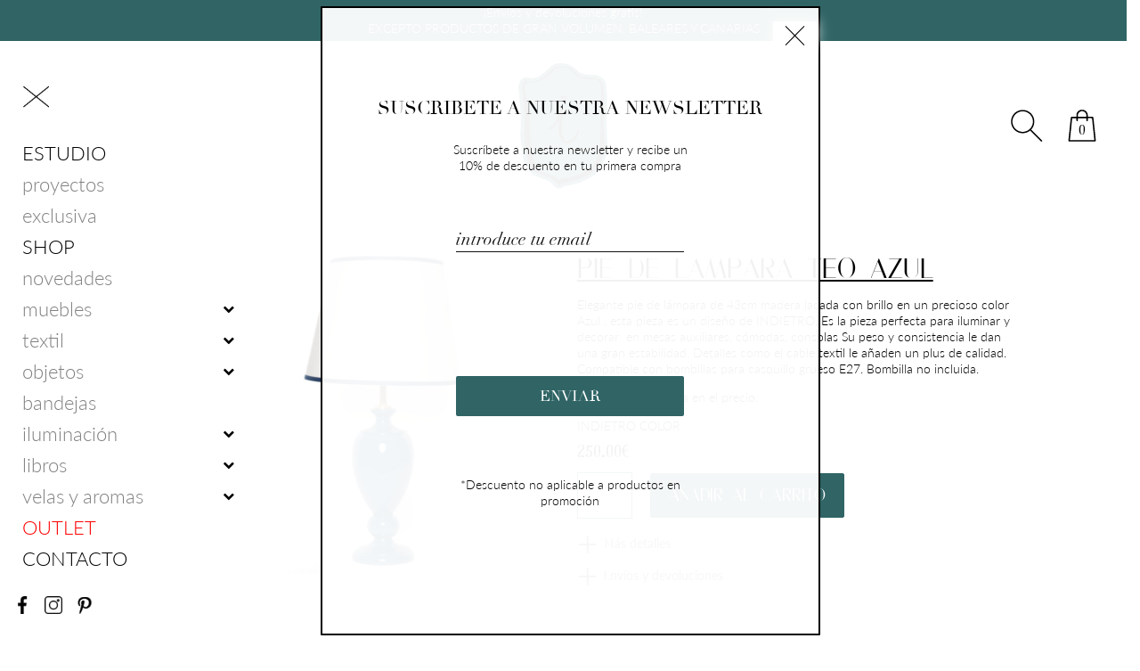

--- FILE ---
content_type: text/html; charset=UTF-8
request_url: https://www.indietro.es/producto/lampara-teo-lacada-madera-azul/
body_size: 37176
content:
<!DOCTYPE html><html lang="es"><head><meta charset="UTF-8" /><meta http-equiv="X-UA-Compatible" content="IE=edge"><link rel="pingback" href="https://www.indietro.es/xmlrpc.php" /> <script type="text/javascript">document.documentElement.className = 'js';</script>  <script async src="https://www.googletagmanager.com/gtag/js"></script> <script>window.dataLayer = window.dataLayer || [];

		function gtag() {
			dataLayer.push(arguments);
		}
		gtag('js', new Date());

		gtag('config', 'AW-385305266');
		gtag('config', 'G-0F8JMEPWNW');
		//	gtag('config', 'UA-184750313-1');</script>  <script>gtag('event', 'conversion', {
			'send_to': 'AW-385305266/VXseCNOpgJECELKV3bcB',
			'transaction_id': ''
		});</script>  <script>window.onload = () => {
			const ps = [
				'page-id-211187',
				'tax-product_cat',
				'woocommerce-page',
			];

			if (window.innerWidth >= 769) {

				let b = document.querySelector('body');

				for (let p of ps) {
					if (b.classList.contains(p)) {
						let btn = document.querySelector('a.shiftnav-toggle.shiftnav-toggle-button');
						btn.click();
						break;
					}
				}
			}
		}</script>  <script async src="https://www.googletagmanager.com/gtag/js?id=GT-55X3WZBQ"></script> <script>window.dataLayer = window.dataLayer || [];
  function gtag(){dataLayer.push(arguments);}
  gtag('js', new Date());

  gtag('config', 'GT-55X3WZBQ');</script> <meta name="facebook-domain-verification" content="kr3ul3xvjjbn1dwmtd0sc1gfm92iro" /><meta name='robots' content='index, follow, max-image-preview:large, max-snippet:-1, max-video-preview:-1' /><title>Elegante pie de lámpara en madera lacada con brillo en color Azul.</title><link rel="stylesheet" href="https://fonts.googleapis.com/css?family=Open%20Sans%3A300italic%2C400italic%2C600italic%2C700italic%2C800italic%2C400%2C300%2C600%2C700%2C800%7CLato%3A100%2C100italic%2C300%2C300italic%2Cregular%2Citalic%2C700%2C700italic%2C900%2C900italic&subset=cyrillic%2Ccyrillic-ext%2Cgreek%2Cgreek-ext%2Chebrew%2Clatin%2Clatin-ext%2Cvietnamese,latin%2Clatin-ext&display=swap" /><meta name="description" content="Elegante pie de lámpara en madera lacada en color Azul alto brillo, una pieza exclusiva diseñada por Indietro, elije nuetras pantallas." /><link rel="canonical" href="https://www.indietro.es/producto/lampara-teo-lacada-madera-azul/" /><meta property="og:locale" content="es_ES" /><meta property="og:type" content="article" /><meta property="og:title" content="Elegante pie de lámpara en madera lacada con brillo en color Azul." /><meta property="og:description" content="Elegante pie de lámpara en madera lacada en color Azul alto brillo, una pieza exclusiva diseñada por Indietro, elije nuetras pantallas." /><meta property="og:url" content="https://www.indietro.es/producto/lampara-teo-lacada-madera-azul/" /><meta property="og:site_name" content="Indietro" /><meta property="article:publisher" content="https://www.facebook.com/indietro-472310803556492" /><meta property="article:modified_time" content="2026-01-12T10:06:32+00:00" /><meta property="og:image" content="https://www.indietro.es/wp-content/uploads/2024/02/indietro-lamparas-muebles-00005-original.png" /><meta property="og:image:width" content="1080" /><meta property="og:image:height" content="1080" /><meta property="og:image:type" content="image/png" /> <script type="application/ld+json" class="yoast-schema-graph">{"@context":"https://schema.org","@graph":[{"@type":"WebPage","@id":"https://www.indietro.es/producto/lampara-teo-lacada-madera-azul/","url":"https://www.indietro.es/producto/lampara-teo-lacada-madera-azul/","name":"Elegante pie de lámpara en madera lacada con brillo en color Azul.","isPartOf":{"@id":"https://www.indietro.es/#website"},"primaryImageOfPage":{"@id":"https://www.indietro.es/producto/lampara-teo-lacada-madera-azul/#primaryimage"},"image":{"@id":"https://www.indietro.es/producto/lampara-teo-lacada-madera-azul/#primaryimage"},"thumbnailUrl":"https://www.indietro.es/wp-content/uploads/2024/02/indietro-lamparas-muebles-00005-original.png","datePublished":"2025-01-12T09:08:47+00:00","dateModified":"2026-01-12T10:06:32+00:00","description":"Elegante pie de lámpara en madera lacada en color Azul alto brillo, una pieza exclusiva diseñada por Indietro, elije nuetras pantallas.","breadcrumb":{"@id":"https://www.indietro.es/producto/lampara-teo-lacada-madera-azul/#breadcrumb"},"inLanguage":"es","potentialAction":[{"@type":"ReadAction","target":["https://www.indietro.es/producto/lampara-teo-lacada-madera-azul/"]}]},{"@type":"ImageObject","inLanguage":"es","@id":"https://www.indietro.es/producto/lampara-teo-lacada-madera-azul/#primaryimage","url":"https://www.indietro.es/wp-content/uploads/2024/02/indietro-lamparas-muebles-00005-original.png","contentUrl":"https://www.indietro.es/wp-content/uploads/2024/02/indietro-lamparas-muebles-00005-original.png","width":1080,"height":1080},{"@type":"BreadcrumbList","@id":"https://www.indietro.es/producto/lampara-teo-lacada-madera-azul/#breadcrumb","itemListElement":[{"@type":"ListItem","position":1,"name":"Portada","item":"https://www.indietro.es/"},{"@type":"ListItem","position":2,"name":"SHOP","item":"https://www.indietro.es/tienda/"},{"@type":"ListItem","position":3,"name":"PIE DE LAMPARA TEO AZUL"}]},{"@type":"WebSite","@id":"https://www.indietro.es/#website","url":"https://www.indietro.es/","name":"Indietro","description":"","publisher":{"@id":"https://www.indietro.es/#organization"},"potentialAction":[{"@type":"SearchAction","target":{"@type":"EntryPoint","urlTemplate":"https://www.indietro.es/?s={search_term_string}"},"query-input":{"@type":"PropertyValueSpecification","valueRequired":true,"valueName":"search_term_string"}}],"inLanguage":"es"},{"@type":"Organization","@id":"https://www.indietro.es/#organization","name":"Indietro","url":"https://www.indietro.es/","logo":{"@type":"ImageObject","inLanguage":"es","@id":"https://www.indietro.es/#/schema/logo/image/","url":"https://www.indietro.es/wp-content/uploads/2020/11/Logo-indietro-verde-original.png","contentUrl":"https://www.indietro.es/wp-content/uploads/2020/11/Logo-indietro-verde-original.png","width":167,"height":177,"caption":"Indietro"},"image":{"@id":"https://www.indietro.es/#/schema/logo/image/"},"sameAs":["https://www.facebook.com/indietro-472310803556492","https://www.instagram.com/indietro/","https://www.pinterest.es/indietro/_created/"]}]}</script> <link rel='dns-prefetch' href='//fonts.googleapis.com' /><link rel="alternate" type="application/rss+xml" title="Indietro &raquo; Feed" href="https://www.indietro.es/feed/" /><link rel="alternate" type="application/rss+xml" title="Indietro &raquo; Feed de los comentarios" href="https://www.indietro.es/comments/feed/" /><meta content="Pontecerca v.4.3.2.1582291633" name="generator"/><link data-minify="1" rel='stylesheet' id='wdp_cart-summary-css' href='https://www.indietro.es/wp-content/cache/min/1/wp-content/plugins/advanced-dynamic-pricing-for-woocommerce/BaseVersion/assets/css/cart-summary-765ee1aba705934fa914c8a60e463ff8.css' type='text/css' media='all' /><link rel='stylesheet' id='font-awesome-css' href='https://www.indietro.es/wp-content/plugins/load-more-products-for-woocommerce/berocket/assets/css/font-awesome.min.css?ver=6.8.3' type='text/css' media='all' /><link data-minify="1" rel='stylesheet' id='xoo-aff-style-css' href='https://www.indietro.es/wp-content/cache/min/1/wp-content/plugins/waitlist-woocommerce/xoo-form-fields-fw/assets/css/xoo-aff-style-d0f3776edf27376873a63b8fbb52527a.css' type='text/css' media='all' /><style id='xoo-aff-style-inline-css' type='text/css'>.xoo-aff-input-group .xoo-aff-input-icon{background-color:#eee;color:#555;max-width:40px;min-width:40px;border-color:#ccc;border-width:1px;font-size:14px}.xoo-aff-group{margin-bottom:30px}.xoo-aff-group input[type="text"],.xoo-aff-group input[type="password"],.xoo-aff-group input[type="email"],.xoo-aff-group input[type="number"],.xoo-aff-group select,.xoo-aff-group select+.select2,.xoo-aff-group input[type="tel"],.xoo-aff-group input[type="file"]{background-color:#fff;color:#777;border-width:1px;border-color:#ccc;height:50px}.xoo-aff-group input[type="file"]{line-height:calc(50px - 13px)}.xoo-aff-group input[type="text"]::placeholder,.xoo-aff-group input[type="password"]::placeholder,.xoo-aff-group input[type="email"]::placeholder,.xoo-aff-group input[type="number"]::placeholder,.xoo-aff-group select::placeholder,.xoo-aff-group input[type="tel"]::placeholder,.xoo-aff-group .select2-selection__rendered,.xoo-aff-group .select2-container--default .select2-selection--single .select2-selection__rendered,.xoo-aff-group input[type="file"]::placeholder,.xoo-aff-group input::file-selector-button{color:#777}.xoo-aff-group input[type="text"]:focus,.xoo-aff-group input[type="password"]:focus,.xoo-aff-group input[type="email"]:focus,.xoo-aff-group input[type="number"]:focus,.xoo-aff-group select:focus,.xoo-aff-group select+.select2:focus,.xoo-aff-group input[type="tel"]:focus,.xoo-aff-group input[type="file"]:focus{background-color:#ededed;color:#000}[placeholder]:focus::-webkit-input-placeholder{color:#000!important}.xoo-aff-input-icon+input[type="text"],.xoo-aff-input-icon+input[type="password"],.xoo-aff-input-icon+input[type="email"],.xoo-aff-input-icon+input[type="number"],.xoo-aff-input-icon+select,.xoo-aff-input-icon+select+.select2,.xoo-aff-input-icon+input[type="tel"],.xoo-aff-input-icon+input[type="file"]{border-bottom-left-radius:0;border-top-left-radius:0}</style><link rel='stylesheet' id='xoo-aff-font-awesome5-css' href='https://www.indietro.es/wp-content/plugins/waitlist-woocommerce/xoo-form-fields-fw/lib/fontawesome5/css/all.min.css?ver=6.8.3' type='text/css' media='all' /><link rel='stylesheet' id='wp-block-library-css' href='https://www.indietro.es/wp-includes/css/dist/block-library/style.min.css?ver=6.8.3' type='text/css' media='all' /><style id='wp-block-library-theme-inline-css' type='text/css'>.wp-block-audio :where(figcaption){color:#555;font-size:13px;text-align:center}.is-dark-theme .wp-block-audio :where(figcaption){color:#ffffffa6}.wp-block-audio{margin:0 0 1em}.wp-block-code{border:1px solid #ccc;border-radius:4px;font-family:Menlo,Consolas,monaco,monospace;padding:.8em 1em}.wp-block-embed :where(figcaption){color:#555;font-size:13px;text-align:center}.is-dark-theme .wp-block-embed :where(figcaption){color:#ffffffa6}.wp-block-embed{margin:0 0 1em}.blocks-gallery-caption{color:#555;font-size:13px;text-align:center}.is-dark-theme .blocks-gallery-caption{color:#ffffffa6}:root :where(.wp-block-image figcaption){color:#555;font-size:13px;text-align:center}.is-dark-theme :root :where(.wp-block-image figcaption){color:#ffffffa6}.wp-block-image{margin:0 0 1em}.wp-block-pullquote{border-bottom:4px solid;border-top:4px solid;color:currentColor;margin-bottom:1.75em}.wp-block-pullquote cite,.wp-block-pullquote footer,.wp-block-pullquote__citation{color:currentColor;font-size:.8125em;font-style:normal;text-transform:uppercase}.wp-block-quote{border-left:.25em solid;margin:0 0 1.75em;padding-left:1em}.wp-block-quote cite,.wp-block-quote footer{color:currentColor;font-size:.8125em;font-style:normal;position:relative}.wp-block-quote:where(.has-text-align-right){border-left:none;border-right:.25em solid;padding-left:0;padding-right:1em}.wp-block-quote:where(.has-text-align-center){border:none;padding-left:0}.wp-block-quote.is-large,.wp-block-quote.is-style-large,.wp-block-quote:where(.is-style-plain){border:none}.wp-block-search .wp-block-search__label{font-weight:700}.wp-block-search__button{border:1px solid #ccc;padding:.375em .625em}:where(.wp-block-group.has-background){padding:1.25em 2.375em}.wp-block-separator.has-css-opacity{opacity:.4}.wp-block-separator{border:none;border-bottom:2px solid;margin-left:auto;margin-right:auto}.wp-block-separator.has-alpha-channel-opacity{opacity:1}.wp-block-separator:not(.is-style-wide):not(.is-style-dots){width:100px}.wp-block-separator.has-background:not(.is-style-dots){border-bottom:none;height:1px}.wp-block-separator.has-background:not(.is-style-wide):not(.is-style-dots){height:2px}.wp-block-table{margin:0 0 1em}.wp-block-table td,.wp-block-table th{word-break:normal}.wp-block-table :where(figcaption){color:#555;font-size:13px;text-align:center}.is-dark-theme .wp-block-table :where(figcaption){color:#ffffffa6}.wp-block-video :where(figcaption){color:#555;font-size:13px;text-align:center}.is-dark-theme .wp-block-video :where(figcaption){color:#ffffffa6}.wp-block-video{margin:0 0 1em}:root :where(.wp-block-template-part.has-background){margin-bottom:0;margin-top:0;padding:1.25em 2.375em}</style><link data-minify="1" rel='stylesheet' id='html5-player-video-style-css' href='https://www.indietro.es/wp-content/cache/min/1/wp-content/plugins/html5-video-player/build/blocks/view-8dd1eda0cd80a74fbdc3d16dfe892156.css' type='text/css' media='all' /><link data-minify="1" rel='stylesheet' id='html5-player-youtube-style-css' href='https://www.indietro.es/wp-content/cache/min/1/wp-content/plugins/html5-video-player/build/blocks/view-8dd1eda0cd80a74fbdc3d16dfe892156.css' type='text/css' media='all' /><link data-minify="1" rel='stylesheet' id='html5-player-vimeo-style-css' href='https://www.indietro.es/wp-content/cache/min/1/wp-content/plugins/html5-video-player/build/blocks/view-8dd1eda0cd80a74fbdc3d16dfe892156.css' type='text/css' media='all' /><link data-minify="1" rel='stylesheet' id='contact-form-7-css' href='https://www.indietro.es/wp-content/cache/min/1/wp-content/plugins/contact-form-7/includes/css/styles-4f81e0fb203f511962f30c71ea80ce37.css' type='text/css' media='all' /><link data-minify="1" rel='stylesheet' id='bodhi-svgs-attachment-css' href='https://www.indietro.es/wp-content/cache/min/1/wp-content/plugins/svg-support/css/svgs-attachment-bf340421daf32fb07ded637f7657ca6d.css' type='text/css' media='all' /><link data-minify="1" rel='stylesheet' id='jquery-dropdown-cart-css' href='https://www.indietro.es/wp-content/cache/min/1/wp-content/plugins/woocommerce-dropdown-cart/css/style-12183b43e3237a3ddadad2a1bf1a3a7e.css' type='text/css' media='all' /><link rel='stylesheet' id='photoswipe-css' href='https://www.indietro.es/wp-content/plugins/woocommerce/assets/css/photoswipe/photoswipe.min.css?ver=9.9.5' type='text/css' media='all' /><link rel='stylesheet' id='photoswipe-default-skin-css' href='https://www.indietro.es/wp-content/plugins/woocommerce/assets/css/photoswipe/default-skin/default-skin.min.css?ver=9.9.5' type='text/css' media='all' /><link data-minify="1" rel='stylesheet' id='woocommerce-layout-css' href='https://www.indietro.es/wp-content/cache/min/1/wp-content/plugins/woocommerce/assets/css/woocommerce-layout-d596b0a96beb55baa222596f95d28837.css' type='text/css' media='all' /><link rel='stylesheet' id='woocommerce-smallscreen-css' href='https://www.indietro.es/wp-content/plugins/woocommerce/assets/css/woocommerce-smallscreen.css?ver=9.9.5' type='text/css' media='only screen and (max-width: 768px)' /><link data-minify="1" rel='stylesheet' id='woocommerce-general-css' href='https://www.indietro.es/wp-content/cache/min/1/wp-content/plugins/woocommerce/assets/css/woocommerce-4378c78f655616b1c9832c0a17f0f7b1.css' type='text/css' media='all' /><style id='woocommerce-inline-inline-css' type='text/css'>.woocommerce form .form-row .required{visibility:visible}</style><link rel='stylesheet' id='cmplz-general-css' href='https://www.indietro.es/wp-content/plugins/complianz-gdpr/assets/css/cookieblocker.min.css?ver=1752045800' type='text/css' media='all' /><link rel='stylesheet' id='ivory-search-styles-css' href='https://www.indietro.es/wp-content/plugins/add-search-to-menu/public/css/ivory-search.min.css?ver=5.5.11' type='text/css' media='all' /><link data-minify="1" rel='stylesheet' id='xoo-wl-style-css' href='https://www.indietro.es/wp-content/cache/min/1/wp-content/plugins/waitlist-woocommerce/assets/css/xoo-wl-style-fa4a3711bb6503a50287385772cada39.css' type='text/css' media='all' /><style id='xoo-wl-style-inline-css' type='text/css'>button.xoo-wl-action-btn{background-color:#2b2b2b;color:#fff;padding:10px}button.xoo-wl-submit-btn{max-width:300px}button.xoo-wl-open-form-btn{max-width:300px}.xoo-wl-inmodal{max-width:800px;max-height:600px}.xoo-wl-sidebar{background-image:url(https://www.indietro.es/wp-content/plugins/waitlist-woocommerce/assets/images/popup-sidebar.jpg);min-width:40%}.xoo-wl-modal:before{content:'';display:inline-block;height:100%;vertical-align:middle;margin-right:-.25em}</style><link data-minify="1" rel='stylesheet' id='xoo-wl-fonts-css' href='https://www.indietro.es/wp-content/cache/min/1/wp-content/plugins/waitlist-woocommerce/assets/css/xoo-wl-fonts-327dc84ca84f2dd44ec4127791e29547.css' type='text/css' media='all' /><link rel='stylesheet' id='woo-variation-swatches-css' href='https://www.indietro.es/wp-content/plugins/woo-variation-swatches/assets/css/frontend.min.css?ver=1755512025' type='text/css' media='all' /><style id='woo-variation-swatches-inline-css' type='text/css'>:root{--wvs-tick:url("data:image/svg+xml;utf8,%3Csvg filter='drop-shadow(0px 0px 2px rgb(0 0 0 / .8))' xmlns='http://www.w3.org/2000/svg'  viewBox='0 0 30 30'%3E%3Cpath fill='none' stroke='%23ffffff' stroke-linecap='round' stroke-linejoin='round' stroke-width='4' d='M4 16L11 23 27 7'/%3E%3C/svg%3E");--wvs-cross:url("data:image/svg+xml;utf8,%3Csvg filter='drop-shadow(0px 0px 5px rgb(255 255 255 / .6))' xmlns='http://www.w3.org/2000/svg' width='72px' height='72px' viewBox='0 0 24 24'%3E%3Cpath fill='none' stroke='%23ff0000' stroke-linecap='round' stroke-width='0.6' d='M5 5L19 19M19 5L5 19'/%3E%3C/svg%3E");--wvs-single-product-item-width:60px;--wvs-single-product-item-height:60px;--wvs-single-product-item-font-size:16px}</style><link data-minify="1" rel='stylesheet' id='gateway-css' href='https://www.indietro.es/wp-content/cache/min/1/wp-content/plugins/woocommerce-paypal-payments/modules/ppcp-button/assets/css/gateway-43b865e015d47a4b92f5233795629541.css' type='text/css' media='all' /><link data-minify="1" rel='stylesheet' id='brands-styles-css' href='https://www.indietro.es/wp-content/cache/min/1/wp-content/plugins/woocommerce/assets/css/brands-9664299abe8e493b9b60a5441a095856.css' type='text/css' media='all' /><link rel='stylesheet' id='divi-mega-menu-styles-css' href='https://www.indietro.es/wp-content/plugins/divi-mega-menu/styles/style.min.css?ver=3.5' type='text/css' media='all' /><link rel='stylesheet' id='divi-mad-menu-styles-css' href='https://www.indietro.es/wp-content/plugins/divi-mad-menu/divi-4/styles/style.min.css?ver=1.9.14.1' type='text/css' media='all' /><link data-minify="1" rel='stylesheet' id='popup-maker-site-css' href='https://www.indietro.es/wp-content/cache/min/1/wp-content/uploads/pum/pum-site-styles-b39ff68a59a028f92f559d33ce9d7671.css' type='text/css' media='all' /><link rel='stylesheet' id='shiftnav-css' href='https://www.indietro.es/wp-content/plugins/shiftnav-pro/pro/assets/css/shiftnav.min.css?ver=1.7.0.1' type='text/css' media='all' /><link data-minify="1" rel='stylesheet' id='shiftnav-standard-dark-css' href='https://www.indietro.es/wp-content/cache/min/1/wp-content/plugins/shiftnav-pro/assets/css/skins/standard-dark-1a7a50e94ecac6651087d0bcba51cbec.css' type='text/css' media='all' /><link data-minify="1" rel='stylesheet' id='sb_dcl_custom_css-css' href='https://www.indietro.es/wp-content/cache/min/1/wp-content/plugins/divi_extended_column_layouts/style-c4aa0d7d5f2cff12b2218ac46d9e162a.css' type='text/css' media='all' /><link rel='stylesheet' id='divi-style-parent-css' href='https://www.indietro.es/wp-content/themes/Divi/style-static.min.css?ver=4.27.4' type='text/css' media='all' /><link rel='stylesheet' id='divi-mega-menu-custom-css-css' href='https://www.indietro.es/wp-content/plugins/divi-mega-menu/styles/divi-mega-menu-custom.min.css?ver=3.5' type='text/css' media='all' /><style id='divi-mega-menu-custom-css-inline-css' type='text/css'>#megamenu_decoracion.de-mega-menu{width:100vw!important;max-width:100vw!important;left:0!important;right:0!important}#megamenu_decoracion.de-mega-menu{-webkit-animation-name:fadeBottom;-moz-animation-name:fadeBottom;-ms-animation-name:fadeBottom;-o-animation-name:fadeBottom;animation-name:fadeBottom;max-width:1080px;margin-top:0;margin-left:0}#megamenu_decoracion.de-mega-menu .dmm-dropdown-ul li .sub-menu{width:1080px;right:-1080px}.rtl#megamenu_decoracion.de-mega-menu .dmm-dropdown-ul li .sub-menu{right:auto!important}.et_pb_fullwidth_menu--with-logo .et_pb_menu__menu>nav>ul>li.megamenu_decoracion>a,.et_pb_menu--with-logo .et_pb_menu__menu>nav>ul>li.megamenu_decoracion>a,.megamenu_decoracion a{padding-right:20px}@media all and (max-width:980px){#megamenu_decoracion.de-mega-menu{margin-top:0}.mm-overlay.active{opacity:0!important}#megamenu_decoracion.de-mega-menu{animation-duration:0.7s;margin-left:0px!important}}#megamenu_muebles.de-mega-menu{width:100vw!important;max-width:100vw!important;left:0!important;right:0!important}#megamenu_muebles.de-mega-menu{-webkit-animation-name:fadeBottom;-moz-animation-name:fadeBottom;-ms-animation-name:fadeBottom;-o-animation-name:fadeBottom;animation-name:fadeBottom;max-width:1080px;margin-top:0;margin-left:0}#megamenu_muebles.de-mega-menu .dmm-dropdown-ul li .sub-menu{width:1080px;right:-1080px}.rtl#megamenu_muebles.de-mega-menu .dmm-dropdown-ul li .sub-menu{right:auto!important}.et_pb_fullwidth_menu--with-logo .et_pb_menu__menu>nav>ul>li.megamenu_muebles>a,.et_pb_menu--with-logo .et_pb_menu__menu>nav>ul>li.megamenu_muebles>a,.megamenu_muebles a{padding-right:20px}@media all and (max-width:980px){#megamenu_muebles.de-mega-menu{margin-top:0}.mm-overlay.active{opacity:0!important}#megamenu_muebles.de-mega-menu{animation-duration:0.7s;margin-left:0px!important}}#megamenu_textil.de-mega-menu{width:100vw!important;max-width:100vw!important;left:0!important;right:0!important}#megamenu_textil.de-mega-menu{-webkit-animation-name:fadeBottom;-moz-animation-name:fadeBottom;-ms-animation-name:fadeBottom;-o-animation-name:fadeBottom;animation-name:fadeBottom;max-width:1080px;margin-top:0;margin-left:0}#megamenu_textil.de-mega-menu .dmm-dropdown-ul li .sub-menu{width:1080px;right:-1080px}.rtl#megamenu_textil.de-mega-menu .dmm-dropdown-ul li .sub-menu{right:auto!important}.et_pb_fullwidth_menu--with-logo .et_pb_menu__menu>nav>ul>li.megamenu_textil>a,.et_pb_menu--with-logo .et_pb_menu__menu>nav>ul>li.megamenu_textil>a,.megamenu_textil a{padding-right:20px}@media all and (max-width:980px){#megamenu_textil.de-mega-menu{margin-top:0}.mm-overlay.active{opacity:0!important}#megamenu_textil.de-mega-menu{animation-duration:0.7s;margin-left:0px!important}}#megamenu_interiorismo.de-mega-menu{width:100vw!important;max-width:100vw!important;left:0!important;right:0!important}#megamenu_interiorismo.de-mega-menu{-webkit-animation-name:fadeBottom;-moz-animation-name:fadeBottom;-ms-animation-name:fadeBottom;-o-animation-name:fadeBottom;animation-name:fadeBottom;max-width:1080px;margin-top:0;margin-left:0}#megamenu_interiorismo.de-mega-menu .dmm-dropdown-ul li .sub-menu{width:1080px;right:-1080px}.rtl#megamenu_interiorismo.de-mega-menu .dmm-dropdown-ul li .sub-menu{right:auto!important}.et_pb_fullwidth_menu--with-logo .et_pb_menu__menu>nav>ul>li.megamenu_interiorismo>a,.et_pb_menu--with-logo .et_pb_menu__menu>nav>ul>li.megamenu_interiorismo>a,.megamenu_interiorismo a{padding-right:20px}@media all and (max-width:980px){#megamenu_interiorismo.de-mega-menu{margin-top:0}.mm-overlay.active{opacity:0!important}#megamenu_interiorismo.de-mega-menu{animation-duration:0.7s;margin-left:0px!important}}.remove-before:before{display:none!important}.mm-overlay{opacity:0;position:fixed;width:100vw;height:100vh;top:0;background-color:rgba(0,0,0,.65);z-index:-1;left:0}.de-mega-menu{width:80%;max-width:1080px;margin:0 auto;z-index:99999999999;display:none;top:79px;-webkit-animation-timing-function:ease-in-out;-moz-animation-timing-function:ease-in-out;-ms-animation-timing-function:ease-in-out;-o-animation-timing-function:ease-in-out;animation-timing-function:ease-in-out;position:absolute}.de-mega-menu.fixed{top:53px}@media all and (max-width:980px){.de-mega-menu .et_pb_column .dmm-dropdown-ul .menu-item-has-children>a:after{display:block!important}#page-container #et-main-area .de-mega-menu .dmm-dropdown-ul li .sub-menu,#page-container #et-main-area .de-mega-menu .dmm-dropdown-ul li .sub-menu .menu-item-has-children{width:100%!important;max-width:100%!important;left:0!important;right:auto!important;top:54px}#page-container #et-main-area .de-mega-menu .dmm-dropdown-ul li .sub-menu .menu-item-has-children{top:0!important}.dmm-dropdown-ul li.active>.sub-menu{opacity:1!important;visibility:visible!important;display:block!important}.close-icon{display:none}.de-mega-menu{margin-top:0;padding-top:0}.de-mega-menu .et_pb_section,.de-mega-menu .et_pb_row{width:100%;max-width:100%}}@media all and (min-width:981px){#top-menu .dmm-dropdown-ul li:hover>.sub-menu,.dmm-dropdown-ul li:hover>.sub-menu{opacity:1!important;visibility:visible!important;display:block!important}.dmm-dropdown-ul li:hover>.sub-menu li.dmm-overlay:hover>.sub-menu{opacity:0;visibility:hidden}}@media all and (max-width:980px){.de-mega-menu-container{display:none!important}}@media all and (min-width:981px){header .menu-item.mega-menu .sub-menu{display:none}}</style><link rel='stylesheet' id='divi-style-pum-css' href='https://www.indietro.es/wp-content/themes/Pontecerca/style.css?ver=4.27.4' type='text/css' media='all' /><link rel='stylesheet' id='chld_thm_cfg_separate-css' href='https://www.indietro.es/wp-content/themes/Pontecerca/ctc-style.css?ver=6.8.3' type='text/css' media='all' /><link data-minify="1" rel='stylesheet' id='pontecerca-css' href='https://www.indietro.es/wp-content/cache/min/1/css/pontecerca-f3d0a29b2fb89c3770d4046dfb5748bf.css' type='text/css' media='all' /><link data-minify="1" rel='stylesheet' id='responsive-css' href='https://www.indietro.es/wp-content/cache/min/1/css/responsive-750e17eab4a72c2565c8cf7aa62059f5.css' type='text/css' media='all' /><link data-minify="1" rel='stylesheet' id='wdp_pricing-table-css' href='https://www.indietro.es/wp-content/cache/min/1/wp-content/plugins/advanced-dynamic-pricing-for-woocommerce/BaseVersion/assets/css/pricing-table-aa70dd2e561c9fdbb11cdaac9241961e.css' type='text/css' media='all' /><link data-minify="1" rel='stylesheet' id='wdp_deals-table-css' href='https://www.indietro.es/wp-content/cache/min/1/wp-content/plugins/advanced-dynamic-pricing-for-woocommerce/BaseVersion/assets/css/deals-table-6610f226056fcac3545aa39d7c8a545e.css' type='text/css' media='all' /> <script type="text/javascript" src="https://www.indietro.es/wp-includes/js/jquery/jquery.min.js?ver=3.7.1" id="jquery-core-js"></script> <script type="text/javascript" src="https://www.indietro.es/wp-includes/js/jquery/jquery-migrate.min.js?ver=3.4.1" id="jquery-migrate-js" defer></script> <script type="text/javascript" id="xoo-aff-js-js-extra">/* <![CDATA[ */ var xoo_aff_localize = {"adminurl":"https:\/\/www.indietro.es\/wp-admin\/admin-ajax.php","password_strength":{"min_password_strength":3,"i18n_password_error":"Please enter a stronger password.","i18n_password_hint":"Sugerencia: La contrase\u00f1a debe ser de al menos doce caracteres. Para hacerla m\u00e1s fuerte usa may\u00fasculas y min\u00fasculas, n\u00fameros y s\u00edmbolos como ! &quot; ? $ % ^ y )."}}; /* ]]> */</script> <script data-minify="1" type="text/javascript" src="https://www.indietro.es/wp-content/cache/min/1/wp-content/plugins/waitlist-woocommerce/xoo-form-fields-fw/assets/js/xoo-aff-js-72c2617ffdc43f2f8a8dd7724f4890ae.js" id="xoo-aff-js-js" defer="defer" data-wp-strategy="defer"></script> <script data-minify="1" type="text/javascript" src="https://www.indietro.es/wp-content/cache/min/1/wp-content/plugins/woocommerce-dropdown-cart/js/main-97dc348aae6fbe449145988090759c34.js" id="jquery-dropdown-cart-js" defer></script> <script type="text/javascript" src="https://www.indietro.es/wp-content/plugins/woocommerce/assets/js/jquery-blockui/jquery.blockUI.min.js?ver=2.7.0-wc.9.9.5" id="jquery-blockui-js" data-wp-strategy="defer"></script> <script type="text/javascript" id="wc-add-to-cart-js-extra">/* <![CDATA[ */ var wc_add_to_cart_params = {"ajax_url":"\/wp-admin\/admin-ajax.php","wc_ajax_url":"\/?wc-ajax=%%endpoint%%","i18n_view_cart":"Ver carrito","cart_url":"https:\/\/www.indietro.es\/carrito\/","is_cart":"","cart_redirect_after_add":"no"}; /* ]]> */</script> <script type="text/javascript" src="https://www.indietro.es/wp-content/plugins/woocommerce/assets/js/frontend/add-to-cart.min.js?ver=9.9.5" id="wc-add-to-cart-js" defer="defer" data-wp-strategy="defer"></script> <script type="text/javascript" src="https://www.indietro.es/wp-content/plugins/woocommerce/assets/js/flexslider/jquery.flexslider.min.js?ver=2.7.2-wc.9.9.5" id="flexslider-js" defer="defer" data-wp-strategy="defer"></script> <script type="text/javascript" src="https://www.indietro.es/wp-content/plugins/woocommerce/assets/js/photoswipe/photoswipe.min.js?ver=4.1.1-wc.9.9.5" id="photoswipe-js" defer="defer" data-wp-strategy="defer"></script> <script type="text/javascript" src="https://www.indietro.es/wp-content/plugins/woocommerce/assets/js/photoswipe/photoswipe-ui-default.min.js?ver=4.1.1-wc.9.9.5" id="photoswipe-ui-default-js" defer="defer" data-wp-strategy="defer"></script> <script type="text/javascript" id="wc-single-product-js-extra">/* <![CDATA[ */ var wc_single_product_params = {"i18n_required_rating_text":"Por favor elige una puntuaci\u00f3n","i18n_rating_options":["1 de 5 estrellas","2 de 5 estrellas","3 de 5 estrellas","4 de 5 estrellas","5 de 5 estrellas"],"i18n_product_gallery_trigger_text":"Ver galer\u00eda de im\u00e1genes a pantalla completa","review_rating_required":"yes","flexslider":{"rtl":false,"animation":"slide","smoothHeight":true,"directionNav":false,"controlNav":"thumbnails","slideshow":false,"animationSpeed":500,"animationLoop":false,"allowOneSlide":false},"zoom_enabled":"","zoom_options":[],"photoswipe_enabled":"1","photoswipe_options":{"shareEl":false,"closeOnScroll":false,"history":false,"hideAnimationDuration":0,"showAnimationDuration":0},"flexslider_enabled":"1"}; /* ]]> */</script> <script type="text/javascript" src="https://www.indietro.es/wp-content/plugins/woocommerce/assets/js/frontend/single-product.min.js?ver=9.9.5" id="wc-single-product-js" defer="defer" data-wp-strategy="defer"></script> <script type="text/javascript" src="https://www.indietro.es/wp-content/plugins/woocommerce/assets/js/js-cookie/js.cookie.min.js?ver=2.1.4-wc.9.9.5" id="js-cookie-js" defer="defer" data-wp-strategy="defer"></script> <script type="text/javascript" id="woocommerce-js-extra">/* <![CDATA[ */ var woocommerce_params = {"ajax_url":"\/wp-admin\/admin-ajax.php","wc_ajax_url":"\/?wc-ajax=%%endpoint%%","i18n_password_show":"Mostrar contrase\u00f1a","i18n_password_hide":"Ocultar contrase\u00f1a"}; /* ]]> */</script> <script type="text/javascript" src="https://www.indietro.es/wp-content/plugins/woocommerce/assets/js/frontend/woocommerce.min.js?ver=9.9.5" id="woocommerce-js" defer="defer" data-wp-strategy="defer"></script> <link rel="https://api.w.org/" href="https://www.indietro.es/wp-json/" /><link rel="alternate" title="JSON" type="application/json" href="https://www.indietro.es/wp-json/wp/v2/product/242969" /><link rel="EditURI" type="application/rsd+xml" title="RSD" href="https://www.indietro.es/xmlrpc.php?rsd" /><link rel='shortlink' href='https://www.indietro.es/?p=242969' /><link rel="alternate" title="oEmbed (JSON)" type="application/json+oembed" href="https://www.indietro.es/wp-json/oembed/1.0/embed?url=https%3A%2F%2Fwww.indietro.es%2Fproducto%2Flampara-teo-lacada-madera-azul%2F" /><link rel="alternate" title="oEmbed (XML)" type="text/xml+oembed" href="https://www.indietro.es/wp-json/oembed/1.0/embed?url=https%3A%2F%2Fwww.indietro.es%2Fproducto%2Flampara-teo-lacada-madera-azul%2F&#038;format=xml" /><style>#h5vpQuickPlayer{width:100%;max-width:100%;margin:0 auto}</style><style></style><style>.lmp_load_more_button.br_lmp_button_settings .lmp_button:hover{background-color:#9999ff!important;color:#111111!important}.lmp_load_more_button.br_lmp_prev_settings .lmp_button:hover{background-color:#9999ff!important;color:#111111!important}li.product.lazy,.berocket_lgv_additional_data.lazy{opacity:0}</style> <script>function setCookie(cname, cvalue, exdays) {
		  const d = new Date();
		  d.setTime(d.getTime() + (exdays * 24 * 60 * 60 * 1000));
		  let expires = "expires="+d.toUTCString();
		  document.cookie = cname + "=" + cvalue + ";" + expires + ";path=/";
		}

		function getCookie(cname) {
		  let name = cname + "=";
		  let ca = document.cookie.split(';');
		  for(let i = 0; i < ca.length; i++) {
			let c = ca[i];
			while (c.charAt(0) == ' ') {
			  c = c.substring(1);
			}
			if (c.indexOf(name) == 0) {
			  return c.substring(name.length, c.length);
			}
		  }
		  return null;
		}

		var pon_data_cook = [{'ad_s': 'denied','ad_u': 'denied','ad_p': 'denied','an_s': 'granted'},{'ad_s': 'granted','ad_u': 'granted','ad_p': 'granted','an_s': 'granted'}];
		  
		window.dataLayer = window.dataLayer || [];
		function gtag(){dataLayer.push(arguments);}

		if (getCookie('pon_cook') == null){
			gtag('consent', 'default', {
				'ad_storage': 'denied',
				'ad_user_data': 'denied',
				'ad_personalization': 'denied',
				'analytics_storage': 'denied',
				'wait_for_update': 500
			});
			setCookie('pon_cook',  JSON.stringify(pon_data_cook), 180);
			gtag('consent', 'update', {
				'ad_storage': 'granted',
				'analytics_storage': 'granted'
			});
		}
		else
		{
			var varCook = JSON.parse(getCookie('pon_cook'));
			gtag('consent', 'default', {
				'ad_storage': varCook[1].ad_s,
				'ad_user_data': varCook[1].ad_u,
				'ad_personalization': varCook[1].ad_p,
				'analytics_storage': varCook[1].an_s
			});
		}
        function consentGrantedUpdate() {
			gtag("consent", "update", {
				"ad_storage": "granted",
				"ad_user_data": "granted",
				"ad_personalization": "granted",
				"analytics_storage": "granted"
			});
		}</script> <style type="text/css" id="shiftnav-dynamic-css">.shiftnav.shiftnav-shiftnav-main{background:#fff}.shiftnav.shiftnav-shiftnav-main .shiftnav-site-title{text-align:left}.shiftnav.shiftnav-shiftnav-main ul.shiftnav-menu li.menu-item>.shiftnav-target{background:#fff;color:#000;padding:5px;text-shadow:none}.shiftnav.shiftnav-shiftnav-main ul.shiftnav-menu li.menu-item.shiftnav-active>.shiftnav-target,.shiftnav.shiftnav-shiftnav-main ul.shiftnav-menu li.menu-item.shiftnav-in-transition>.shiftnav-target,.shiftnav.shiftnav-shiftnav-main ul.shiftnav-menu.shiftnav-active-on-hover li.menu-item>.shiftnav-target:hover,.shiftnav.shiftnav-shiftnav-main ul.shiftnav-menu.shiftnav-active-highlight li.menu-item>.shiftnav-target:active{background:#fff}.shiftnav.shiftnav-shiftnav-main ul.shiftnav-menu li.menu-item.current-menu-item>.shiftnav-target,.shiftnav.shiftnav-shiftnav-main ul.shiftnav-menu li.menu-item ul.sub-menu .current-menu-item>.shiftnav-target,.shiftnav.shiftnav-shiftnav-main ul.shiftnav-menu>li.shiftnav-sub-accordion.current-menu-ancestor>.shiftnav-target,.shiftnav.shiftnav-shiftnav-main ul.shiftnav-menu>li.shiftnav-sub-shift.current-menu-ancestor>.shiftnav-target{background:#fff}.shiftnav.shiftnav-shiftnav-main ul.shiftnav-menu li.menu-item.shiftnav-highlight>.shiftnav-target,.shiftnav.shiftnav-shiftnav-main ul.shiftnav-menu li.menu-item ul.sub-menu .shiftnav-highlight>.shiftnav-target{background:#fff}.shiftnav.shiftnav-shiftnav-main ul.shiftnav-menu li.menu-item>.shiftnav-target,.shiftnav.shiftnav-shiftnav-main ul.shiftnav-menu li.menu-item>.shiftnav-submenu-activation{border:none}.shiftnav.shiftnav-shiftnav-main ul.shiftnav-menu li.menu-item>.shiftnav-submenu-activation{color:#000}.shiftnav.shiftnav-shiftnav-main ul.shiftnav-menu li.menu-item>.shiftnav-submenu-activation:hover,.shiftnav.shiftnav-shiftnav-main ul.shiftnav-menu li.menu-item.shiftnav-active>.shiftnav-submenu-activation,.shiftnav.shiftnav-shiftnav-main ul.shiftnav-menu li.menu-item.shiftnav-in-transition>.shiftnav-submenu-activation{color:#000}.shiftnav.shiftnav-principal-2025{background:#f7f4ed}.shiftnav.shiftnav-principal-2025 ul.shiftnav-menu li.menu-item>.shiftnav-target{color:#fff}.shiftnav.shiftnav-principal-2025 ul.shiftnav-menu li.menu-item.shiftnav-active>.shiftnav-target,.shiftnav.shiftnav-principal-2025 ul.shiftnav-menu li.menu-item.shiftnav-in-transition>.shiftnav-target,.shiftnav.shiftnav-principal-2025 ul.shiftnav-menu.shiftnav-active-on-hover li.menu-item>.shiftnav-target:hover,.shiftnav.shiftnav-principal-2025 ul.shiftnav-menu.shiftnav-active-highlight li.menu-item>.shiftnav-target:active{color:#fff}</style><style>.cmplz-hidden{display:none!important}</style><meta name="viewport" content="width=device-width, initial-scale=1.0, maximum-scale=1.0, user-scalable=0" /> <noscript><style>.woocommerce-product-gallery{opacity:1!important}</style></noscript><style type="text/css">.wdp_bulk_table_content .wdp_pricing_table_caption{color:#6d6d6d ! important}.wdp_bulk_table_content table thead td{color:#6d6d6d ! important}.wdp_bulk_table_content table thead td{background-color:#efefef ! important}.wdp_bulk_table_content table thead td{higlight_background_color-color:#efefef ! important}.wdp_bulk_table_content table thead td{higlight_text_color:#6d6d6d ! important}.wdp_bulk_table_content table tbody td{color:#6d6d6d ! important}.wdp_bulk_table_content table tbody td{background-color:#fff ! important}.wdp_bulk_table_content .wdp_pricing_table_footer{color:#6d6d6d ! important}</style> <script>jQuery(function($){
    $('.et_pb_accordion .et_pb_toggle_open').addClass('et_pb_toggle_close').removeClass('et_pb_toggle_open');
	$('.et_pb_accordion .et_pb_toggle').click(function() {
      $this = $(this);
      setTimeout(function(){
         $this.closest('.et_pb_accordion').removeClass('et_pb_accordion_toggling');
      },700);
    });
});
	
jQuery(document).ready(function($) {
    $("img").mouseenter(function() {
        let $lwp_title = $(this).attr("title");
        $(this).attr("lwp_title", $lwp_title);
        $(this).attr("title", "");
    }).mouseleave(function() {
        let $lwp_title = $(this).attr("lwp_title");
        $(this).attr("title", $lwp_title);
        $(this).removeAttr("lwp_title");
    });
});</script> <script>jQuery(function($){
    $(document).ready(function() {

        // Igualar alturas

        function IgualarAlturas(selector){
        // Obtener la altura máxima inicial
            var maxAltura = 0;
            $(selector).each(function() {
                // var altura = $(this).height();
                var altura = $(this).outerHeight();
                if (altura > maxAltura) {
                    maxAltura = altura;
                }
            });

            // Establecer la altura máxima a todos los elementos
            //$(selector).height(maxAltura);
            $(selector).css('min-height', maxAltura+'px')

            console.log(selector+": "+maxAltura+"px");

    };

        if(window.innerWidth > 980){ 
            IgualarAlturas(".ind-25-01 .et_pb_heading_container");
            IgualarAlturas(".ind-25-01 .et_pb_heading_container");
        }else{
        }
        IgualarAlturas(".ind-25-01 .et_pb_heading_container");
        //IgualarAlturas(".com-14 .sp-testimonial-item .sp-testimonial-free");
    });
});</script> <link rel="icon" href="https://www.indietro.es/wp-content/uploads/2020/12/cropped-favicon-100x100.jpg" sizes="32x32" /><link rel="icon" href="https://www.indietro.es/wp-content/uploads/2020/12/cropped-favicon-300x300.jpg" sizes="192x192" /><link rel="apple-touch-icon" href="https://www.indietro.es/wp-content/uploads/2020/12/cropped-favicon-300x300.jpg" /><meta name="msapplication-TileImage" content="https://www.indietro.es/wp-content/uploads/2020/12/cropped-favicon-300x300.jpg" /><style id="et-divi-customizer-global-cached-inline-styles">body,.et_pb_column_1_2 .et_quote_content blockquote cite,.et_pb_column_1_2 .et_link_content a.et_link_main_url,.et_pb_column_1_3 .et_quote_content blockquote cite,.et_pb_column_3_8 .et_quote_content blockquote cite,.et_pb_column_1_4 .et_quote_content blockquote cite,.et_pb_blog_grid .et_quote_content blockquote cite,.et_pb_column_1_3 .et_link_content a.et_link_main_url,.et_pb_column_3_8 .et_link_content a.et_link_main_url,.et_pb_column_1_4 .et_link_content a.et_link_main_url,.et_pb_blog_grid .et_link_content a.et_link_main_url,body .et_pb_bg_layout_light .et_pb_post p,body .et_pb_bg_layout_dark .et_pb_post p{font-size:14px}.et_pb_slide_content,.et_pb_best_value{font-size:15px}#main-header .nav li ul a{color:rgba(0,0,0,.7)}.footer-widget .et_pb_widget div,.footer-widget .et_pb_widget ul,.footer-widget .et_pb_widget ol,.footer-widget .et_pb_widget label{line-height:1.7em}#et-footer-nav .bottom-nav li.current-menu-item a{color:#2ea3f2}body .et_pb_bg_layout_light.et_pb_button:hover,body .et_pb_bg_layout_light .et_pb_button:hover,body .et_pb_button:hover{border-radius:0}.woocommerce a.button.alt:hover,.woocommerce-page a.button.alt:hover,.woocommerce button.button.alt:hover,.woocommerce button.button.alt.disabled:hover,.woocommerce-page button.button.alt:hover,.woocommerce-page button.button.alt.disabled:hover,.woocommerce input.button.alt:hover,.woocommerce-page input.button.alt:hover,.woocommerce #respond input#submit.alt:hover,.woocommerce-page #respond input#submit.alt:hover,.woocommerce #content input.button.alt:hover,.woocommerce-page #content input.button.alt:hover,.woocommerce a.button:hover,.woocommerce-page a.button:hover,.woocommerce button.button:hover,.woocommerce-page button.button:hover,.woocommerce input.button:hover,.woocommerce-page input.button:hover,.woocommerce #respond input#submit:hover,.woocommerce-page #respond input#submit:hover,.woocommerce #content input.button:hover,.woocommerce-page #content input.button:hover{border-radius:0}@media only screen and (min-width:981px){.et_header_style_centered.et_hide_primary_logo #main-header:not(.et-fixed-header) .logo_container,.et_header_style_centered.et_hide_fixed_logo #main-header.et-fixed-header .logo_container{height:11.88px}}@media only screen and (min-width:1350px){.et_pb_row{padding:27px 0}.et_pb_section{padding:54px 0}.single.et_pb_pagebuilder_layout.et_full_width_page .et_post_meta_wrapper{padding-top:81px}.et_pb_fullwidth_section{padding:0}}#mobile_menu1.et_mobile_menu li ul.hide{display:none!important}#mobile_menu1.et_mobile_menu li ul.visible{display:block!important}#mobile_menu1 .menu-item-has-children{position:relative}#mobile_menu1 .menu-item-has-children>a{background:transparent}#mobile_menu1 .menu-item-has-children>a+span{position:absolute;right:0;top:0;padding:10px 20px;font-size:20px;font-weight:700;cursor:pointer;z-index:3}#mobile_menu1 span.menu-closed:before{content:"4c";display:block;color:inherit;font-size:16px;font-family:ETmodules}#mobile_menu1 span.menu-closed.menu-open:before{content:"4d"}.diez-columnas .et_pb_module{width:10%;float:left}.nueve-columnas .et_pb_module{width:11.11%;float:left}.ocho-columnas .et_pb_module{width:12.5%;float:left}.siete-columnas .et_pb_module{width:14.28%;float:left}.seis-columnas .et_pb_module{width:16.66%;float:left}.cinco-columnas .et_pb_module{width:20%;float:left}.fondo-oscuro .texto-negro{color:#000;font-weight:400}.page-id-239490 .logo-escudo,.product-template-default .logo-escudo,.term-ofertas .logo-escudo,.page-id-211187 .logo-escudo,.term-muebles .logo-escudo,.term-tiradores .logo-escudo,.term-textil .logo-escudo,.term-cortinas-de-algodon-y-lino .logo-escudo,.term-artesanal .logo-escudo,.term-cama .logo-escudo,.term-cojines .logo-escudo,.term-mesa-textil .logo-escudo,.term-objetos .logo-escudo,.term-menaje .logo-escudo,.term-objetos-artesanales .logo-escudo,.term-ceramica .logo-escudo,.term-cuberteria .logo-escudo,.term-cuadros .logo-escudo,.term-bandejas .logo-escudo,.term-iluminacion .logo-escudo,.term-lamparas .logo-escudo,.term-apliques-de-pared .logo-escudo,.term-pantallas .logo-escudo,.term-libros .logo-escudo,.term-papeleria .logo-escudo,.term-velas-y-aromas .logo-escudo,.term-candelabros .logo-escudo,.page-id-211060 .logo-escudo{display:block!important;text-align:center}.page-id-239490 .logo-texto,.product-template-default .logo-texto,.term-ofertas .logo-texto,.page-id-211187 .logo-texto,.term-muebles .logo-texto,.term-tiradores .logo-texto,.term-textil .logo-texto,.term-cortinas-de-algodon-y-lino .logo-texto,.term-artesanal .logo-texto,.term-cama .logo-texto,.term-cojines .logo-texto,.term-mesa-textil .logo-texto,.term-objetos .logo-texto,.term-menaje .logo-texto,.term-objetos-artesanales .logo-texto,.term-ceramica .logo-texto,.term-cuberteria .logo-texto,.term-cuadros .logo-texto,.term-bandejas .logo-texto,.term-iluminacion .logo-texto,.term-lamparas .logo-texto,.term-apliques-de-pared .logo-texto,.term-pantallas .logo-texto,.term-libros .logo-texto,.term-papeleria .logo-texto,.term-velas-y-aromas .logo-texto,.term-candelabros .logo-texto,.page-id-211060 .logo-texto{display:none!important}.page-id-228706 .logo-texto,.page-id-237861 .logo-texto,.page-id-232095 .logo-texto,.post-template-default.proyectos .logo-texto,.page-id-228690 .logo-texto{display:block}.page-id-228706 .logo-escudo,.page-id-237861 .logo-escudo,.page-id-232095 .logo-escudo,.post-template-default.proyectos .logo-escudo,.page-id-228690 .logo-escudo,.woocommerce-cart .logo-escudo,.woocommerce-checkout .logo-escudo{display:none!important}</style><style type="text/css"></style><noscript><style id="rocket-lazyload-nojs-css">.rll-youtube-player,[data-lazy-src]{display:none!important}</style></noscript></head><body class="wp-singular product-template-default single single-product postid-242969 wp-theme-Divi wp-child-theme-Pontecerca theme-Divi et-tb-has-template et-tb-has-header et-tb-has-body et-tb-has-footer woocommerce woocommerce-page woocommerce-no-js Divi metaslider-plugin woo-variation-swatches wvs-behavior-blur wvs-theme-pontecerca wvs-tooltip et_pb_button_helper_class et_cover_background et_pb_gutter et_pb_gutters3 et_smooth_scroll et_divi_theme et-db"><div id="page-container"><div id="et-boc" class="et-boc"><header class="et-l et-l--header"><div class="et_builder_inner_content et_pb_gutters3 product"><div class="et_pb_section et_pb_section_0_tb_header et_section_regular" ><div class="et_pb_row et_pb_row_0_tb_header fondo-oscuro banner-txt"><div class="et_pb_column et_pb_column_4_4 et_pb_column_0_tb_header  et_pb_css_mix_blend_mode_passthrough et-last-child"><div class="et_pb_module et_pb_text et_pb_text_3_tb_header  et_pb_text_align_center et_pb_bg_layout_light"><div class="et_pb_text_inner"><p class="pb-0-topbar"><span class="parpadeo">¡Envíos y devoluciones gratis!</span></p><p class="letra-pequeña"><span class="parpadeo">EXCEPTO PRODUCTOS DE GRAN VOLUMEN, BALEARES Y CANARIAS</span></p></div></div></div></div><div class="et_pb_row et_pb_row_1_tb_header row-header ind-12 et_pb_equal_columns"><div class="et_pb_column et_pb_column_1_4 et_pb_column_1_tb_header col-menu  et_pb_css_mix_blend_mode_passthrough"><div class="et_pb_module et_pb_text et_pb_text_5_tb_header  et_pb_text_align_left et_pb_bg_layout_light"><div class="et_pb_text_inner"><a class="shiftnav-toggle shiftnav-toggle-button" data-shiftnav-target="shiftnav-main"><img decoding="async" src="data:image/svg+xml,%3Csvg%20xmlns='http://www.w3.org/2000/svg'%20viewBox='0%200%200%200'%3E%3C/svg%3E" alt="menu toggle" data-lazy-src="/wp-content/uploads/2022/08/toogle-10.png"><noscript><img decoding="async" src="/wp-content/uploads/2022/08/toogle-10.png" alt="menu toggle"></noscript></a></div></div></div><div class="et_pb_column et_pb_column_1_2 et_pb_column_2_tb_header col-logo  et_pb_css_mix_blend_mode_passthrough"><div class="et_pb_module et_pb_image et_pb_image_0_tb_header logo-texto"> <a href="/"><span class="et_pb_image_wrap"><img decoding="async" width="386" height="104" src="data:image/svg+xml,%3Csvg%20xmlns='http://www.w3.org/2000/svg'%20viewBox='0%200%20386%20104'%3E%3C/svg%3E" alt="Logo Indietro" title="logo-indietro" data-lazy-srcset="https://www.indietro.es/wp-content/uploads/2022/06/logo-indietro.jpg 386w,   https://www.indietro.es/wp-content/uploads/2022/06/logo-indietro-300x81.jpg 300w" data-lazy-sizes="(max-width: 386px) 100vw, 386px" class="wp-image-238192" data-lazy-src="https://www.indietro.es/wp-content/uploads/2022/06/logo-indietro.jpg" /><noscript><img decoding="async" width="386" height="104" src="https://www.indietro.es/wp-content/uploads/2022/06/logo-indietro.jpg" alt="Logo Indietro" title="logo-indietro" srcset="https://www.indietro.es/wp-content/uploads/2022/06/logo-indietro.jpg 386w,   https://www.indietro.es/wp-content/uploads/2022/06/logo-indietro-300x81.jpg 300w" sizes="(max-width: 386px) 100vw, 386px" class="wp-image-238192" /></noscript></span></a></div><div class="et_pb_module et_pb_image et_pb_image_1_tb_header logo-escudo"> <a href="/"><span class="et_pb_image_wrap"><img decoding="async" src="data:image/svg+xml,%3Csvg%20xmlns='http://www.w3.org/2000/svg'%20viewBox='0%200%200%200'%3E%3C/svg%3E" alt="Logo Indietro amarillo" title="logotipo-306465" class="wp-image-252024" data-lazy-src="https://www.indietro.es/wp-content/uploads/2025/12/logotipo-306465.svg" /><noscript><img decoding="async" src="https://www.indietro.es/wp-content/uploads/2025/12/logotipo-306465.svg" alt="Logo Indietro amarillo" title="logotipo-306465" class="wp-image-252024" /></noscript></span></a></div></div><div class="et_pb_column et_pb_column_1_4 et_pb_column_3_tb_header col-datos  et_pb_css_mix_blend_mode_passthrough et-last-child"><div class="et_pb_module et_pb_sidebar_0_tb_header et_pb_widget_area clearfix et_pb_widget_area_left et_pb_bg_layout_light et_pb_sidebar_no_border"><div id="custom_html-2" class="widget_text et_pb_widget widget_custom_html"><div class="textwidget custom-html-widget"><ul><li class="movil"><a id="buscador-footer" href="#"><img decoding="async" src="data:image/svg+xml,%3Csvg%20xmlns='http://www.w3.org/2000/svg'%20viewBox='0%200%200%200'%3E%3C/svg%3E" data-lazy-src="/wp-content/uploads/2022/08/lupa.png"><noscript><img decoding="async" src="/wp-content/uploads/2022/08/lupa.png"></noscript></a></li><li class="pc"><a id="buscador" href="#"><img decoding="async" alt="lupa" src="data:image/svg+xml,%3Csvg%20xmlns='http://www.w3.org/2000/svg'%20viewBox='0%200%200%200'%3E%3C/svg%3E" data-lazy-src="/wp-content/uploads/2022/08/lupa.png"><noscript><img decoding="async" alt="lupa" src="/wp-content/uploads/2022/08/lupa.png"></noscript></a></li></ul></div></div><div id="widget_shopping_mini_cart-2" class="et_pb_widget widget_shopping_mini_cart dropdown-cart"><div class="widget_shopping_mini_cart_content" id="widget_shopping_mini_cart-2-content"><div class="dropdown-cart-button" style=""> <a href="#" class="dropdown-total"><img decoding="async" width="37" height="36" src="/wp-content/uploads/2022/08/bolsa.png" class="image wp-image-231192  attachment-medium size-medium" alt="" loading="lazy" style="max-width: 100%; height: auto;"/> <span>0</span></a><div class="dropdown dropdown-left"><p class="woocommerce-mini-cart__empty-message">No hay productos en el carrito.</p><div class="clear"></div></div></div></div></div></div></div></div><div id="desplegar-buscador" class="et_pb_row et_pb_row_3_tb_header"><div class="et_pb_column et_pb_column_4_4 et_pb_column_4_tb_header  et_pb_css_mix_blend_mode_passthrough et-last-child"><div class="et_pb_module et_pb_text et_pb_text_6_tb_header  et_pb_text_align_left et_pb_bg_layout_light"><div class="et_pb_text_inner"><form  class="is-search-form is-form-style is-form-style-2 is-form-id-229932" action="https://www.indietro.es/" method="get" role="search" ><label for="is-search-input-229932"><span class="is-screen-reader-text">Buscar:</span><input  type="search" id="is-search-input-229932" name="s" value="" class="is-search-input" placeholder="Encuentra lo que buscas" autocomplete=off /></label><input type="hidden" name="id" value="229932" /><input type="hidden" name="post_type" value="product" /></form></div></div></div></div></div></div></header><div id="et-main-area"><div class="de-mega-menu-container" data-main-settings='{"et_theme" : "divi", "mega_menu_header_type" : "theme_builder_alt","mega_menu_injection_method" : "default","stop_click_through" : "1","divi_mm_overlay" : "0","fixed_mobile_menu" : "0","stop_click_through_mobile" : "1","stop_click_through_dis" : "1","fixed_custom_header_desktop" : "1","divi_mm_breakpoint" : "980","specific_mobile_id" : "","divi_mm_disable" : "1"}'><div id="megamenu_decoracion" class="de-mega-menu" style="display:none;" data-settings='{"custom_class" : "megamenu_decoracion", "divi_mm_activate_close_icon" : "0","divi_mm_style" : "default","divi_mm_activate" : "hover","divi_mm_activate_close_icon" : "0","divi_mm_activate_close_icon_code" : "4d","divi_mm_activate_close_icon_color" : "#ffffff","divi_mm_activate_close_icon_fontsize" : "20","divi_mm_activate_close_icon_dis_top" : "20","divi_mm_activate_close_icon_dis_right" : "20","divi_mm_animation_name" : "fadeBottom","divi_mm_animation_name_exit" : "","divi_mm_tooltip_direction" : "bottom","divi_mm_hover_delay_time" : "300","divi_mm_initial_hover_delay_time" : "300","divi_mm_animation_duration" : "0.7","settings_fullwidth" : "1","divi_mm_custom_width" : "1080","realtive_postion" : "0","divi_mm_adjust_left" : "0","divi_mm_adjust_top" : "0","divi_mm_adjust_top_mobile" : "0","settings_disable_mobile" : "0","divi_mm_triangle" : "0","divi_mm_triangle_location" : "megamenu","divi_mm_triangle_color" : "#ffffff","divi_mm_triangle_height" : "20","divi_mm_triangle_top_distance" : "0","divi_mm_triangle_horzontal_distance" : "0","divi_mm_activate_close_on_scroll" : "0"}'><div id="et-boc" class="mm-added"><div class="et-l"><div class="et_pb_section et_pb_mega_menu_section_4 ind-megamenu-megatabs et_pb_with_background et_section_regular" ><div class="et_pb_row et_pb_mega_menu_row_4 et_pb_gutters2"><div class="et_pb_column et_pb_column_4_4 et_pb_mega_menu_column_8  et_pb_css_mix_blend_mode_passthrough et-last-child"><div class="et_pb_module et_pb_mm_tabs et_pb_mm_tabs_2 et_pb_mm_tabs_913778"><div class="et_pb_module_inner"><div  class="dmm-vert-tabs et_pb_tabs et_pb_module et_pb_mm_tabs et_pb_mm_tabs_2 et_pb_mm_tabs_913778" ><ul class="et_pb_tabs_controls clearfix"><li class="et_pb_mega_menu_tab_12 et_pb_tab_active"><img src="data:image/svg+xml,%3Csvg%20xmlns='http://www.w3.org/2000/svg'%20viewBox='0%200%200%200'%3E%3C/svg%3E" class="et_pb_mega_menu_tab_image" data-lazy-src="#" /><noscript><img src="#" class="et_pb_mega_menu_tab_image" /></noscript><a href="#"><span class="titulo-megatabs">Bandejas</span><ul class="submenu-megatabs"><li><a href="/catp/bandejas">Ver todo</a></li><li><a href="/catp/bandejas/bandejas-ovaladas">Bandejas ovaladas</a></li><li><a href="/catp/bandejas/bandejas-rectangulares">Bandejas rectangulares</a></li></ul></a></li><li class="et_pb_mega_menu_tab_13"><img src="data:image/svg+xml,%3Csvg%20xmlns='http://www.w3.org/2000/svg'%20viewBox='0%200%200%200'%3E%3C/svg%3E" class="et_pb_mega_menu_tab_image" data-lazy-src="#" /><noscript><img src="#" class="et_pb_mega_menu_tab_image" /></noscript><a href="#"><span class="titulo-megatabs">Jarrones y tibor</span><ul class="submenu-megatabs"><li><a href="/catp/jarrones-y-tibor">Ver todo</a></li><li><a href="/catp/jarrones-y-tibor/jarrones">Jarrones</a></li><li><a href="/catp/jarrones-y-tibor/tibor">Tibor</a></li></ul></a></li><li class="et_pb_mega_menu_tab_14"><img src="data:image/svg+xml,%3Csvg%20xmlns='http://www.w3.org/2000/svg'%20viewBox='0%200%200%200'%3E%3C/svg%3E" class="et_pb_mega_menu_tab_image" data-lazy-src="#" /><noscript><img src="#" class="et_pb_mega_menu_tab_image" /></noscript><a href="#"><span class="titulo-megatabs">Cajas y cestas</span><ul class="submenu-megatabs"><li><a href="/catp/cajas-y-cestas">Ver todo</a></li><li><a href="/catp/cajas-y-cestas/cajas">Cajas</a></li><li><a href="/catp/cajas-y-cestas/cestas">Cestas</a></li></ul></a></li><li class="et_pb_mega_menu_tab_15"><img src="data:image/svg+xml,%3Csvg%20xmlns='http://www.w3.org/2000/svg'%20viewBox='0%200%200%200'%3E%3C/svg%3E" class="et_pb_mega_menu_tab_image" data-lazy-src="#" /><noscript><img src="#" class="et_pb_mega_menu_tab_image" /></noscript><a href="#"><span class="titulo-megatabs">Candelabros y velas</span><ul class="submenu-megatabs"><li><a href="/catp/candelabros-y-velas">Ver todo</a></li><li><a href="/catp/candelabros-y-velas/candelabros-de-ceramica">Candelabros de cerámica</a></li><li><a href="/catp/candelabros-y-velas/candelabros-de-cristal">Candelabros de cristal</a></li><li><a href="/catp/candelabros-y-velas/velas">Velas</a></li></ul></a></li><li class="et_pb_mega_menu_tab_16"><img src="data:image/svg+xml,%3Csvg%20xmlns='http://www.w3.org/2000/svg'%20viewBox='0%200%200%200'%3E%3C/svg%3E" class="et_pb_mega_menu_tab_image" data-lazy-src="#" /><noscript><img src="#" class="et_pb_mega_menu_tab_image" /></noscript><a href="#"><span class="titulo-megatabs">Espejos</span><ul class="submenu-megatabs"><li><a href="/catp/espejos">Ver todo</a></li><li><a href="/catp/espejos/espejos-pequenos">Espejos pequeños</a></li><li><a href="/catp/espejos/espejos-grandes">Espejos grandes</a></li></ul></a></li><li class="et_pb_mega_menu_tab_17"><img src="data:image/svg+xml,%3Csvg%20xmlns='http://www.w3.org/2000/svg'%20viewBox='0%200%200%200'%3E%3C/svg%3E" class="et_pb_mega_menu_tab_image" data-lazy-src="#" /><noscript><img src="#" class="et_pb_mega_menu_tab_image" /></noscript><a href="#"><span class="titulo-megatabs">Cuadros y libros</span><ul class="submenu-megatabs"><li><a href="/catp/cuadros-y-libros">Ver todo</a></li><li><a href="/catp/cuadros-y-libros/cuadros-grandes">Cuadros grandes</a></li><li><a href="/catp/cuadros-y-libros/cuadros-pequenos">Cuadros pequeños</a></li><li><a href="/catp/cuadros-y-libros/libros">Libros</a></li></ul></a></li></ul><div class="et_pb_all_tabs"><div class="et_pb_tab et_pb_mega_menu_tab_12 clearfix et_pb_active_content"><div class="et_pb_tab_content"><img src="data:image/svg+xml,%3Csvg%20xmlns='http://www.w3.org/2000/svg'%20viewBox='0%200%201200%201200'%3E%3C/svg%3E" width="1200" height="1200" alt="" class="wp-image-249074 alignnone size-full" data-lazy-src="https://www.indietro.es/wp-content/uploads/2025/06/junio_089.jpg" /><noscript><img src="https://www.indietro.es/wp-content/uploads/2025/06/junio_089.jpg" width="1200" height="1200" alt="" class="wp-image-249074 alignnone size-full" /></noscript></div></div><div class="et_pb_tab et_pb_mega_menu_tab_13 clearfix"><div class="et_pb_tab_content"><img src="data:image/svg+xml,%3Csvg%20xmlns='http://www.w3.org/2000/svg'%20viewBox='0%200%201200%201200'%3E%3C/svg%3E" width="1200" height="1200" alt="" class="wp-image-249060 alignnone size-full" data-lazy-src="https://www.indietro.es/wp-content/uploads/2025/06/junio_063-1.jpg" /><noscript><img src="https://www.indietro.es/wp-content/uploads/2025/06/junio_063-1.jpg" width="1200" height="1200" alt="" class="wp-image-249060 alignnone size-full" /></noscript></div></div><div class="et_pb_tab et_pb_mega_menu_tab_14 clearfix"><div class="et_pb_tab_content"><img src="data:image/svg+xml,%3Csvg%20xmlns='http://www.w3.org/2000/svg'%20viewBox='0%200%201200%201200'%3E%3C/svg%3E" width="1200" height="1200" alt="" class="wp-image-249043 alignnone size-full" data-lazy-src="https://www.indietro.es/wp-content/uploads/2025/03/junio_154.jpg" /><noscript><img src="https://www.indietro.es/wp-content/uploads/2025/03/junio_154.jpg" width="1200" height="1200" alt="" class="wp-image-249043 alignnone size-full" /></noscript></div></div><div class="et_pb_tab et_pb_mega_menu_tab_15 clearfix"><div class="et_pb_tab_content"><img src="data:image/svg+xml,%3Csvg%20xmlns='http://www.w3.org/2000/svg'%20viewBox='0%200%201200%201200'%3E%3C/svg%3E" width="1200" height="1200" alt="" class="wp-image-249023 alignnone size-full" data-lazy-src="https://www.indietro.es/wp-content/uploads/2025/06/junio_101.jpg" /><noscript><img src="https://www.indietro.es/wp-content/uploads/2025/06/junio_101.jpg" width="1200" height="1200" alt="" class="wp-image-249023 alignnone size-full" /></noscript></div></div><div class="et_pb_tab et_pb_mega_menu_tab_16 clearfix"><div class="et_pb_tab_content"><img src="data:image/svg+xml,%3Csvg%20xmlns='http://www.w3.org/2000/svg'%20viewBox='0%200%201200%201200'%3E%3C/svg%3E" width="1200" height="1200" alt="" class="wp-image-249008 alignnone size-full" data-lazy-src="https://www.indietro.es/wp-content/uploads/2025/06/junio_094.jpg" /><noscript><img src="https://www.indietro.es/wp-content/uploads/2025/06/junio_094.jpg" width="1200" height="1200" alt="" class="wp-image-249008 alignnone size-full" /></noscript></div></div><div class="et_pb_tab et_pb_mega_menu_tab_17 clearfix"><div class="et_pb_tab_content"><img src="data:image/svg+xml,%3Csvg%20xmlns='http://www.w3.org/2000/svg'%20viewBox='0%200%201200%201200'%3E%3C/svg%3E" width="1200" height="1200" alt="" class="wp-image-248960 alignnone size-full" data-lazy-src="https://www.indietro.es/wp-content/uploads/2025/04/junio_066.jpg" /><noscript><img src="https://www.indietro.es/wp-content/uploads/2025/04/junio_066.jpg" width="1200" height="1200" alt="" class="wp-image-248960 alignnone size-full" /></noscript></div></div></div></div></div></div></div></div></div></div></div><div class="mega-menu-inner-styles"><style type="text/css" class="mega_menu_inner_styles">.et_pb_mega_menu_section_0.et_pb_section,.et_pb_mega_menu_section_2.et_pb_section,.et_pb_mega_menu_section_3.et_pb_section,.et_pb_mega_menu_section_4.et_pb_section,.et_pb_mega_menu_section_1.et_pb_section{padding-top:30px;padding-bottom:30px;background-color:#f7f4ed!important}.et_pb_mega_menu_row_0,body #page-container .et-db #et-boc .et-l .et_pb_mega_menu_row_0.et_pb_row,body.et_pb_pagebuilder_layout.single #page-container #et-boc .et-l .et_pb_mega_menu_row_0.et_pb_row,body.et_pb_pagebuilder_layout.single.et_full_width_page #page-container .et_pb_mega_menu_row_0.et_pb_row,.et_pb_mega_menu_row_0,body .pum-container .et-db #et-boc .et-l .et_pb_mega_menu_row_0.et_pb_row,body.et_pb_pagebuilder_layout.single #page-container #et-boc .et-l .et_pb_mega_menu_row_0.et_pb_row,body.et_pb_pagebuilder_layout.single.et_full_width_page #page-container .et_pb_mega_menu_row_0.et_pb_row,.et_pb_mega_menu_row_0,body #page-container .et-db .pum .et-l .et_pb_mega_menu_row_0.et_pb_row,body.et_pb_pagebuilder_layout.single #page-container #et-boc .et-l .et_pb_mega_menu_row_0.et_pb_row,body.et_pb_pagebuilder_layout.single.et_full_width_page #page-container .et_pb_mega_menu_row_0.et_pb_row,.et_pb_mega_menu_row_0,body .pum-container .et-db .pum .et-l .et_pb_mega_menu_row_0.et_pb_row,body.et_pb_pagebuilder_layout.single #page-container #et-boc .et-l .et_pb_mega_menu_row_0.et_pb_row,body.et_pb_pagebuilder_layout.single.et_full_width_page #page-container .et_pb_mega_menu_row_0.et_pb_row,.et_pb_mega_menu_row_1,body #page-container .et-db #et-boc .et-l .et_pb_mega_menu_row_1.et_pb_row,body.et_pb_pagebuilder_layout.single #page-container #et-boc .et-l .et_pb_mega_menu_row_1.et_pb_row,body.et_pb_pagebuilder_layout.single.et_full_width_page #page-container .et_pb_mega_menu_row_1.et_pb_row,.et_pb_mega_menu_row_1,body .pum-container .et-db #et-boc .et-l .et_pb_mega_menu_row_1.et_pb_row,body.et_pb_pagebuilder_layout.single #page-container #et-boc .et-l .et_pb_mega_menu_row_1.et_pb_row,body.et_pb_pagebuilder_layout.single.et_full_width_page #page-container .et_pb_mega_menu_row_1.et_pb_row,.et_pb_mega_menu_row_1,body #page-container .et-db .pum .et-l .et_pb_mega_menu_row_1.et_pb_row,body.et_pb_pagebuilder_layout.single #page-container #et-boc .et-l .et_pb_mega_menu_row_1.et_pb_row,body.et_pb_pagebuilder_layout.single.et_full_width_page #page-container .et_pb_mega_menu_row_1.et_pb_row,.et_pb_mega_menu_row_1,body .pum-container .et-db .pum .et-l .et_pb_mega_menu_row_1.et_pb_row,body.et_pb_pagebuilder_layout.single #page-container #et-boc .et-l .et_pb_mega_menu_row_1.et_pb_row,body.et_pb_pagebuilder_layout.single.et_full_width_page #page-container .et_pb_mega_menu_row_1.et_pb_row,.et_pb_mega_menu_row_4,body #page-container .et-db #et-boc .et-l .et_pb_mega_menu_row_4.et_pb_row,body.et_pb_pagebuilder_layout.single #page-container #et-boc .et-l .et_pb_mega_menu_row_4.et_pb_row,body.et_pb_pagebuilder_layout.single.et_full_width_page #page-container .et_pb_mega_menu_row_4.et_pb_row,.et_pb_mega_menu_row_4,body .pum-container .et-db #et-boc .et-l .et_pb_mega_menu_row_4.et_pb_row,body.et_pb_pagebuilder_layout.single #page-container #et-boc .et-l .et_pb_mega_menu_row_4.et_pb_row,body.et_pb_pagebuilder_layout.single.et_full_width_page #page-container .et_pb_mega_menu_row_4.et_pb_row,.et_pb_mega_menu_row_4,body #page-container .et-db .pum .et-l .et_pb_mega_menu_row_4.et_pb_row,body.et_pb_pagebuilder_layout.single #page-container #et-boc .et-l .et_pb_mega_menu_row_4.et_pb_row,body.et_pb_pagebuilder_layout.single.et_full_width_page #page-container .et_pb_mega_menu_row_4.et_pb_row,.et_pb_mega_menu_row_4,body .pum-container .et-db .pum .et-l .et_pb_mega_menu_row_4.et_pb_row,body.et_pb_pagebuilder_layout.single #page-container #et-boc .et-l .et_pb_mega_menu_row_4.et_pb_row,body.et_pb_pagebuilder_layout.single.et_full_width_page #page-container .et_pb_mega_menu_row_4.et_pb_row{width:100%;max-width:100%}.et_pb_mm_tabs_1.et_pb_tabs .et_pb_tab p,.et_pb_mm_tabs_2.et_pb_tabs .et_pb_tab p,.et_pb_mm_tabs_0.et_pb_tabs .et_pb_tab p{line-height:1.1em}.et_pb_mm_tabs_2.et_pb_tabs .et_pb_all_tabs .et_pb_tab,.et_pb_mm_tabs_1.et_pb_tabs .et_pb_all_tabs .et_pb_tab,.et_pb_mm_tabs_0.et_pb_tabs .et_pb_all_tabs .et_pb_tab{font-size:18px;color:#000000!important;line-height:1.1em;text-align:left}.et_pb_mm_tabs_0.et_pb_tabs .et_pb_tabs_controls li a,.et_pb_mm_tabs_1.et_pb_tabs .et_pb_tabs_controls li a,.et_pb_mm_tabs_2.et_pb_tabs .et_pb_tabs_controls li a,.et_pb_mm_tabs_1 .et_pb_tabs_controls li.et_pb_tab_active a,.et_pb_mm_tabs_2 .et_pb_tabs_controls li.et_pb_tab_active a,.et_pb_mm_tabs_0 .et_pb_tabs_controls li.et_pb_tab_active a{color:#000000!important}.et_pb_mm_tabs_0.et_pb_tabs .et_pb_tabs_controls li,.et_pb_mm_tabs_0.et_pb_tabs .et_pb_tabs_controls li a,.et_pb_mm_tabs_2.et_pb_tabs .et_pb_tabs_controls li,.et_pb_mm_tabs_2.et_pb_tabs .et_pb_tabs_controls li a,.et_pb_mm_tabs_1.et_pb_tabs .et_pb_tabs_controls li,.et_pb_mm_tabs_1.et_pb_tabs .et_pb_tabs_controls li a{font-size:18px;line-height:1.1em}.et_pb_mm_tabs_1.et_pb_tabs .et_pb_all_tabs,.et_pb_mm_tabs_2.et_pb_tabs .et_pb_all_tabs,.et_pb_mm_tabs_0.et_pb_tabs .et_pb_all_tabs,.et_pb_mm_tabs_0 .et_pb_tabs_controls li.et_pb_tab_active,.et_pb_mm_tabs_1 .et_pb_tabs_controls li.et_pb_tab_active,.et_pb_mm_tabs_0 .et_pb_tabs_controls li,.et_pb_mm_tabs_2 .et_pb_tabs_controls li,.et_pb_mm_tabs_2 .et_pb_tabs_controls li.et_pb_tab_active,.et_pb_mm_tabs_1 .et_pb_tabs_controls li,.et_pb_tabs .et_pb_mega_menu_tab_0.et_pb_tab,.et_pb_tabs .et_pb_mega_menu_tab_12.et_pb_tab,.et_pb_tabs .et_pb_mega_menu_tab_6.et_pb_tab{background-color:RGBA(255,255,255,0)}.et_pb_mm_tabs_2,.et_pb_mega_menu_row_3,body #page-container .et-db #et-boc .et-l .et_pb_mega_menu_row_3.et_pb_row,body.et_pb_pagebuilder_layout.single #page-container #et-boc .et-l .et_pb_mega_menu_row_3.et_pb_row,body.et_pb_pagebuilder_layout.single.et_full_width_page #page-container .et_pb_mega_menu_row_3.et_pb_row,.et_pb_mega_menu_row_3,body .pum-container .et-db #et-boc .et-l .et_pb_mega_menu_row_3.et_pb_row,body.et_pb_pagebuilder_layout.single #page-container #et-boc .et-l .et_pb_mega_menu_row_3.et_pb_row,body.et_pb_pagebuilder_layout.single.et_full_width_page #page-container .et_pb_mega_menu_row_3.et_pb_row,.et_pb_mega_menu_row_3,body #page-container .et-db .pum .et-l .et_pb_mega_menu_row_3.et_pb_row,body.et_pb_pagebuilder_layout.single #page-container #et-boc .et-l .et_pb_mega_menu_row_3.et_pb_row,body.et_pb_pagebuilder_layout.single.et_full_width_page #page-container .et_pb_mega_menu_row_3.et_pb_row,.et_pb_mega_menu_row_3,body .pum-container .et-db .pum .et-l .et_pb_mega_menu_row_3.et_pb_row,body.et_pb_pagebuilder_layout.single #page-container #et-boc .et-l .et_pb_mega_menu_row_3.et_pb_row,body.et_pb_pagebuilder_layout.single.et_full_width_page #page-container .et_pb_mega_menu_row_3.et_pb_row,.et_pb_mega_menu_row_2,body #page-container .et-db #et-boc .et-l .et_pb_mega_menu_row_2.et_pb_row,body.et_pb_pagebuilder_layout.single #page-container #et-boc .et-l .et_pb_mega_menu_row_2.et_pb_row,body.et_pb_pagebuilder_layout.single.et_full_width_page #page-container .et_pb_mega_menu_row_2.et_pb_row,.et_pb_mega_menu_row_2,body .pum-container .et-db #et-boc .et-l .et_pb_mega_menu_row_2.et_pb_row,body.et_pb_pagebuilder_layout.single #page-container #et-boc .et-l .et_pb_mega_menu_row_2.et_pb_row,body.et_pb_pagebuilder_layout.single.et_full_width_page #page-container .et_pb_mega_menu_row_2.et_pb_row,.et_pb_mega_menu_row_2,body #page-container .et-db .pum .et-l .et_pb_mega_menu_row_2.et_pb_row,body.et_pb_pagebuilder_layout.single #page-container #et-boc .et-l .et_pb_mega_menu_row_2.et_pb_row,body.et_pb_pagebuilder_layout.single.et_full_width_page #page-container .et_pb_mega_menu_row_2.et_pb_row,.et_pb_mega_menu_row_2,body .pum-container .et-db .pum .et-l .et_pb_mega_menu_row_2.et_pb_row,body.et_pb_pagebuilder_layout.single #page-container #et-boc .et-l .et_pb_mega_menu_row_2.et_pb_row,body.et_pb_pagebuilder_layout.single.et_full_width_page #page-container .et_pb_mega_menu_row_2.et_pb_row,.et_pb_mm_tabs_1,.et_pb_mm_tabs_0{width:90%;max-width:90%}.et_pb_mm_tabs_2 .et_pb_mega_menu_tab_image,.et_pb_mm_tabs_1 .et_pb_mega_menu_tab_image,.et_pb_mm_tabs_0 .et_pb_mega_menu_tab_image{width:;display:none!important}.et_pb_mega_menu_blurb_5.et_pb_blurb .et_pb_module_header,.et_pb_mega_menu_blurb_5.et_pb_blurb .et_pb_module_header a,.et_pb_mega_menu_blurb_2.et_pb_blurb .et_pb_module_header,.et_pb_mega_menu_blurb_2.et_pb_blurb .et_pb_module_header a,.et_pb_mega_menu_blurb_3.et_pb_blurb .et_pb_module_header,.et_pb_mega_menu_blurb_3.et_pb_blurb .et_pb_module_header a,.et_pb_mega_menu_blurb_4.et_pb_blurb .et_pb_module_header,.et_pb_mega_menu_blurb_4.et_pb_blurb .et_pb_module_header a,.et_pb_mega_menu_blurb_0.et_pb_blurb .et_pb_module_header,.et_pb_mega_menu_blurb_0.et_pb_blurb .et_pb_module_header a,.et_pb_mega_menu_blurb_1.et_pb_blurb .et_pb_module_header,.et_pb_mega_menu_blurb_1.et_pb_blurb .et_pb_module_header a{text-transform:uppercase;font-size:18px;text-align:left}.et_pb_mega_menu_blurb_3.et_pb_blurb p,.et_pb_mega_menu_blurb_0.et_pb_blurb p,.et_pb_mega_menu_blurb_4.et_pb_blurb p,.et_pb_mega_menu_blurb_2.et_pb_blurb p,.et_pb_mega_menu_blurb_5.et_pb_blurb p,.et_pb_mega_menu_blurb_1.et_pb_blurb p{line-height:1.2em}.et_pb_mega_menu_blurb_4.et_pb_blurb,.et_pb_mega_menu_blurb_2.et_pb_blurb,.et_pb_mega_menu_blurb_3.et_pb_blurb,.et_pb_mega_menu_blurb_1.et_pb_blurb,.et_pb_mega_menu_blurb_5.et_pb_blurb,.et_pb_mega_menu_blurb_0.et_pb_blurb{font-size:18px;color:#000000!important;line-height:1.2em;max-width:90%}.et_pb_mega_menu_blurb_3.et_pb_blurb .et_pb_blurb_description a,.et_pb_mega_menu_blurb_0.et_pb_blurb .et_pb_blurb_description a,.et_pb_mega_menu_blurb_5.et_pb_blurb .et_pb_blurb_description ul li,.et_pb_mega_menu_blurb_3.et_pb_blurb .et_pb_blurb_description ul li,.et_pb_mega_menu_blurb_5.et_pb_blurb .et_pb_blurb_description a,.et_pb_mega_menu_blurb_2.et_pb_blurb .et_pb_blurb_description ul li,.et_pb_mega_menu_blurb_4.et_pb_blurb .et_pb_blurb_description a,.et_pb_mega_menu_blurb_1.et_pb_blurb .et_pb_blurb_description ul li,.et_pb_mega_menu_blurb_2.et_pb_blurb .et_pb_blurb_description a,.et_pb_mega_menu_blurb_0.et_pb_blurb .et_pb_blurb_description ul li,.et_pb_mega_menu_blurb_4.et_pb_blurb .et_pb_blurb_description ul li,.et_pb_mega_menu_blurb_1.et_pb_blurb .et_pb_blurb_description a{font-size:18px;color:#000000!important;line-height:1.2em}.et_pb_mega_menu_blurb_4 .et_pb_blurb_content,.et_pb_mega_menu_blurb_5 .et_pb_blurb_content,.et_pb_mega_menu_blurb_3 .et_pb_blurb_content,.et_pb_mega_menu_blurb_2 .et_pb_blurb_content,.et_pb_mega_menu_blurb_1 .et_pb_blurb_content,.et_pb_mega_menu_blurb_0 .et_pb_blurb_content{max-width:600px}.et_pb_tabs .et_pb_tab.et_pb_mega_menu_tab_10,.et_pb_tabs .et_pb_tab.et_pb_mega_menu_tab_9,.et_pb_tabs .et_pb_tab.et_pb_mega_menu_tab_17,.et_pb_tabs .et_pb_tab.et_pb_mega_menu_tab_16,.et_pb_tabs .et_pb_tab.et_pb_mega_menu_tab_15,.et_pb_tabs .et_pb_tab.et_pb_mega_menu_tab_14,.et_pb_tabs .et_pb_tab.et_pb_mega_menu_tab_13,.et_pb_tabs .et_pb_tab.et_pb_mega_menu_tab_12,.et_pb_tabs .et_pb_tab.et_pb_mega_menu_tab_4,.et_pb_tabs .et_pb_tab.et_pb_mega_menu_tab_8,.et_pb_tabs .et_pb_tab.et_pb_mega_menu_tab_3,.et_pb_tabs .et_pb_tab.et_pb_mega_menu_tab_5,.et_pb_tabs .et_pb_tab.et_pb_mega_menu_tab_2,.et_pb_tabs .et_pb_tab.et_pb_mega_menu_tab_1,.et_pb_tabs .et_pb_tab.et_pb_mega_menu_tab_0,.et_pb_tabs .et_pb_tab.et_pb_mega_menu_tab_7,.et_pb_tabs .et_pb_tab.et_pb_mega_menu_tab_6,.et_pb_tabs .et_pb_tab.et_pb_mega_menu_tab_11{padding-top:0;padding-bottom:0}.et_pb_mega_menu_row_4.et_pb_row,.et_pb_mega_menu_row_0.et_pb_row,.et_pb_mega_menu_row_1.et_pb_row{padding-top:25px!important;padding-bottom:25px!important;margin-left:auto!important;margin-right:auto!important;padding-top:25px;padding-bottom:25px}.et_pb_mm_tabs_2.et_pb_module,.et_pb_mega_menu_row_3.et_pb_row,.et_pb_mm_tabs_0.et_pb_module,.et_pb_mega_menu_blurb_3.et_pb_blurb.et_pb_module,.et_pb_mega_menu_blurb_5.et_pb_blurb.et_pb_module,.et_pb_mega_menu_row_2.et_pb_row,.et_pb_mega_menu_blurb_0.et_pb_blurb.et_pb_module,.et_pb_mega_menu_blurb_1.et_pb_blurb.et_pb_module,.et_pb_mega_menu_blurb_4.et_pb_blurb.et_pb_module,.et_pb_mega_menu_blurb_2.et_pb_blurb.et_pb_module,.et_pb_mm_tabs_1.et_pb_module{margin-left:auto!important;margin-right:auto!important}@media only screen and (max-width:980px){.et_pb_mm_tabs_0.et_pb_tabs .et_pb_all_tabs,.et_pb_mm_tabs_1.et_pb_tabs .et_pb_all_tabs,.et_pb_mm_tabs_2.et_pb_tabs .et_pb_all_tabs{background-image:initial}}@media only screen and (max-width:767px){.et_pb_mm_tabs_0.et_pb_tabs .et_pb_all_tabs,.et_pb_mm_tabs_1.et_pb_tabs .et_pb_all_tabs,.et_pb_mm_tabs_2.et_pb_tabs .et_pb_all_tabs{background-image:initial}}</style><style type="text/css" class="mega_menu_cpt_inner_styles">.et-db #et-boc .et-l .et_pb_mega_menu_section_0.et_pb_section,.et-db #et-boc .et-l .et_pb_mega_menu_section_2.et_pb_section,.et-db #et-boc .et-l .et_pb_mega_menu_section_3.et_pb_section,.et-db #et-boc .et-l .et_pb_mega_menu_section_4.et_pb_section,.et-db #et-boc .et-l .et_pb_mega_menu_section_1.et_pb_section{padding-top:30px;padding-bottom:30px;background-color:#f7f4ed!important}.et-db #et-boc .et-l .et_pb_mega_menu_row_0,body #page-container .et-db #et-boc .et-l .et-db #et-boc .et-l .et_pb_mega_menu_row_0.et_pb_row,body.et_pb_pagebuilder_layout.single #page-container #et-boc .et-l .et-db #et-boc .et-l .et_pb_mega_menu_row_0.et_pb_row,body.et_pb_pagebuilder_layout.single.et_full_width_page #page-container .et-db #et-boc .et-l .et_pb_mega_menu_row_0.et_pb_row,.et-db #et-boc .et-l .et_pb_mega_menu_row_0,body .pum-container .et-db #et-boc .et-l .et-db #et-boc .et-l .et_pb_mega_menu_row_0.et_pb_row,body.et_pb_pagebuilder_layout.single #page-container #et-boc .et-l .et-db #et-boc .et-l .et_pb_mega_menu_row_0.et_pb_row,body.et_pb_pagebuilder_layout.single.et_full_width_page #page-container .et-db #et-boc .et-l .et_pb_mega_menu_row_0.et_pb_row,.et-db #et-boc .et-l .et_pb_mega_menu_row_0,body #page-container .et-db .pum .et-l .et-db #et-boc .et-l .et_pb_mega_menu_row_0.et_pb_row,body.et_pb_pagebuilder_layout.single #page-container #et-boc .et-l .et-db #et-boc .et-l .et_pb_mega_menu_row_0.et_pb_row,body.et_pb_pagebuilder_layout.single.et_full_width_page #page-container .et-db #et-boc .et-l .et_pb_mega_menu_row_0.et_pb_row,.et-db #et-boc .et-l .et_pb_mega_menu_row_0,body .pum-container .et-db .pum .et-l .et-db #et-boc .et-l .et_pb_mega_menu_row_0.et_pb_row,body.et_pb_pagebuilder_layout.single #page-container #et-boc .et-l .et-db #et-boc .et-l .et_pb_mega_menu_row_0.et_pb_row,body.et_pb_pagebuilder_layout.single.et_full_width_page #page-container .et-db #et-boc .et-l .et_pb_mega_menu_row_0.et_pb_row,.et-db #et-boc .et-l .et_pb_mega_menu_row_1,body #page-container .et-db #et-boc .et-l .et-db #et-boc .et-l .et_pb_mega_menu_row_1.et_pb_row,body.et_pb_pagebuilder_layout.single #page-container #et-boc .et-l .et-db #et-boc .et-l .et_pb_mega_menu_row_1.et_pb_row,body.et_pb_pagebuilder_layout.single.et_full_width_page #page-container .et-db #et-boc .et-l .et_pb_mega_menu_row_1.et_pb_row,.et-db #et-boc .et-l .et_pb_mega_menu_row_1,body .pum-container .et-db #et-boc .et-l .et-db #et-boc .et-l .et_pb_mega_menu_row_1.et_pb_row,body.et_pb_pagebuilder_layout.single #page-container #et-boc .et-l .et-db #et-boc .et-l .et_pb_mega_menu_row_1.et_pb_row,body.et_pb_pagebuilder_layout.single.et_full_width_page #page-container .et-db #et-boc .et-l .et_pb_mega_menu_row_1.et_pb_row,.et-db #et-boc .et-l .et_pb_mega_menu_row_1,body #page-container .et-db .pum .et-l .et-db #et-boc .et-l .et_pb_mega_menu_row_1.et_pb_row,body.et_pb_pagebuilder_layout.single #page-container #et-boc .et-l .et-db #et-boc .et-l .et_pb_mega_menu_row_1.et_pb_row,body.et_pb_pagebuilder_layout.single.et_full_width_page #page-container .et-db #et-boc .et-l .et_pb_mega_menu_row_1.et_pb_row,.et-db #et-boc .et-l .et_pb_mega_menu_row_1,body .pum-container .et-db .pum .et-l .et-db #et-boc .et-l .et_pb_mega_menu_row_1.et_pb_row,body.et_pb_pagebuilder_layout.single #page-container #et-boc .et-l .et-db #et-boc .et-l .et_pb_mega_menu_row_1.et_pb_row,body.et_pb_pagebuilder_layout.single.et_full_width_page #page-container .et-db #et-boc .et-l .et_pb_mega_menu_row_1.et_pb_row,.et-db #et-boc .et-l .et_pb_mega_menu_row_4,body #page-container .et-db #et-boc .et-l .et-db #et-boc .et-l .et_pb_mega_menu_row_4.et_pb_row,body.et_pb_pagebuilder_layout.single #page-container #et-boc .et-l .et-db #et-boc .et-l .et_pb_mega_menu_row_4.et_pb_row,body.et_pb_pagebuilder_layout.single.et_full_width_page #page-container .et-db #et-boc .et-l .et_pb_mega_menu_row_4.et_pb_row,.et-db #et-boc .et-l .et_pb_mega_menu_row_4,body .pum-container .et-db #et-boc .et-l .et-db #et-boc .et-l .et_pb_mega_menu_row_4.et_pb_row,body.et_pb_pagebuilder_layout.single #page-container #et-boc .et-l .et-db #et-boc .et-l .et_pb_mega_menu_row_4.et_pb_row,body.et_pb_pagebuilder_layout.single.et_full_width_page #page-container .et-db #et-boc .et-l .et_pb_mega_menu_row_4.et_pb_row,.et-db #et-boc .et-l .et_pb_mega_menu_row_4,body #page-container .et-db .pum .et-l .et-db #et-boc .et-l .et_pb_mega_menu_row_4.et_pb_row,body.et_pb_pagebuilder_layout.single #page-container #et-boc .et-l .et-db #et-boc .et-l .et_pb_mega_menu_row_4.et_pb_row,body.et_pb_pagebuilder_layout.single.et_full_width_page #page-container .et-db #et-boc .et-l .et_pb_mega_menu_row_4.et_pb_row,.et-db #et-boc .et-l .et_pb_mega_menu_row_4,body .pum-container .et-db .pum .et-l .et-db #et-boc .et-l .et_pb_mega_menu_row_4.et_pb_row,body.et_pb_pagebuilder_layout.single #page-container #et-boc .et-l .et-db #et-boc .et-l .et_pb_mega_menu_row_4.et_pb_row,body.et_pb_pagebuilder_layout.single.et_full_width_page #page-container .et-db #et-boc .et-l .et_pb_mega_menu_row_4.et_pb_row{width:100%;max-width:100%}.et-db #et-boc .et-l .et_pb_mm_tabs_1.et_pb_tabs .et_pb_tab p,.et-db #et-boc .et-l .et_pb_mm_tabs_2.et_pb_tabs .et_pb_tab p,.et-db #et-boc .et-l .et_pb_mm_tabs_0.et_pb_tabs .et_pb_tab p{line-height:1.1em}.et-db #et-boc .et-l .et_pb_mm_tabs_2.et_pb_tabs .et_pb_all_tabs .et_pb_tab,.et-db #et-boc .et-l .et_pb_mm_tabs_1.et_pb_tabs .et_pb_all_tabs .et_pb_tab,.et-db #et-boc .et-l .et_pb_mm_tabs_0.et_pb_tabs .et_pb_all_tabs .et_pb_tab{font-size:18px;color:#000000!important;line-height:1.1em;text-align:left}.et-db #et-boc .et-l .et_pb_mm_tabs_0.et_pb_tabs .et_pb_tabs_controls li a,.et-db #et-boc .et-l .et_pb_mm_tabs_1.et_pb_tabs .et_pb_tabs_controls li a,.et-db #et-boc .et-l .et_pb_mm_tabs_2.et_pb_tabs .et_pb_tabs_controls li a,.et-db #et-boc .et-l .et_pb_mm_tabs_1 .et_pb_tabs_controls li.et_pb_tab_active a,.et-db #et-boc .et-l .et_pb_mm_tabs_2 .et_pb_tabs_controls li.et_pb_tab_active a,.et-db #et-boc .et-l .et_pb_mm_tabs_0 .et_pb_tabs_controls li.et_pb_tab_active a{color:#000000!important}.et-db #et-boc .et-l .et_pb_mm_tabs_0.et_pb_tabs .et_pb_tabs_controls li,.et-db #et-boc .et-l .et_pb_mm_tabs_0.et_pb_tabs .et_pb_tabs_controls li a,.et-db #et-boc .et-l .et_pb_mm_tabs_2.et_pb_tabs .et_pb_tabs_controls li,.et-db #et-boc .et-l .et_pb_mm_tabs_2.et_pb_tabs .et_pb_tabs_controls li a,.et-db #et-boc .et-l .et_pb_mm_tabs_1.et_pb_tabs .et_pb_tabs_controls li,.et-db #et-boc .et-l .et_pb_mm_tabs_1.et_pb_tabs .et_pb_tabs_controls li a{font-size:18px;line-height:1.1em}.et-db #et-boc .et-l .et_pb_mm_tabs_1.et_pb_tabs .et_pb_all_tabs,.et-db #et-boc .et-l .et_pb_mm_tabs_2.et_pb_tabs .et_pb_all_tabs,.et-db #et-boc .et-l .et_pb_mm_tabs_0.et_pb_tabs .et_pb_all_tabs,.et-db #et-boc .et-l .et_pb_mm_tabs_0 .et_pb_tabs_controls li.et_pb_tab_active,.et-db #et-boc .et-l .et_pb_mm_tabs_1 .et_pb_tabs_controls li.et_pb_tab_active,.et-db #et-boc .et-l .et_pb_mm_tabs_0 .et_pb_tabs_controls li,.et-db #et-boc .et-l .et_pb_mm_tabs_2 .et_pb_tabs_controls li,.et-db #et-boc .et-l .et_pb_mm_tabs_2 .et_pb_tabs_controls li.et_pb_tab_active,.et-db #et-boc .et-l .et_pb_mm_tabs_1 .et_pb_tabs_controls li,.et_pb_tabs .et-db #et-boc .et-l .et_pb_mega_menu_tab_0.et_pb_tab,.et_pb_tabs .et-db #et-boc .et-l .et_pb_mega_menu_tab_12.et_pb_tab,.et_pb_tabs .et-db #et-boc .et-l .et_pb_mega_menu_tab_6.et_pb_tab{background-color:RGBA(255,255,255,0)}.et-db #et-boc .et-l .et_pb_mm_tabs_2,.et-db #et-boc .et-l .et_pb_mega_menu_row_3,body #page-container .et-db #et-boc .et-l .et-db #et-boc .et-l .et_pb_mega_menu_row_3.et_pb_row,body.et_pb_pagebuilder_layout.single #page-container #et-boc .et-l .et-db #et-boc .et-l .et_pb_mega_menu_row_3.et_pb_row,body.et_pb_pagebuilder_layout.single.et_full_width_page #page-container .et-db #et-boc .et-l .et_pb_mega_menu_row_3.et_pb_row,.et-db #et-boc .et-l .et_pb_mega_menu_row_3,body .pum-container .et-db #et-boc .et-l .et-db #et-boc .et-l .et_pb_mega_menu_row_3.et_pb_row,body.et_pb_pagebuilder_layout.single #page-container #et-boc .et-l .et-db #et-boc .et-l .et_pb_mega_menu_row_3.et_pb_row,body.et_pb_pagebuilder_layout.single.et_full_width_page #page-container .et-db #et-boc .et-l .et_pb_mega_menu_row_3.et_pb_row,.et-db #et-boc .et-l .et_pb_mega_menu_row_3,body #page-container .et-db .pum .et-l .et-db #et-boc .et-l .et_pb_mega_menu_row_3.et_pb_row,body.et_pb_pagebuilder_layout.single #page-container #et-boc .et-l .et-db #et-boc .et-l .et_pb_mega_menu_row_3.et_pb_row,body.et_pb_pagebuilder_layout.single.et_full_width_page #page-container .et-db #et-boc .et-l .et_pb_mega_menu_row_3.et_pb_row,.et-db #et-boc .et-l .et_pb_mega_menu_row_3,body .pum-container .et-db .pum .et-l .et-db #et-boc .et-l .et_pb_mega_menu_row_3.et_pb_row,body.et_pb_pagebuilder_layout.single #page-container #et-boc .et-l .et-db #et-boc .et-l .et_pb_mega_menu_row_3.et_pb_row,body.et_pb_pagebuilder_layout.single.et_full_width_page #page-container .et-db #et-boc .et-l .et_pb_mega_menu_row_3.et_pb_row,.et-db #et-boc .et-l .et_pb_mega_menu_row_2,body #page-container .et-db #et-boc .et-l .et-db #et-boc .et-l .et_pb_mega_menu_row_2.et_pb_row,body.et_pb_pagebuilder_layout.single #page-container #et-boc .et-l .et-db #et-boc .et-l .et_pb_mega_menu_row_2.et_pb_row,body.et_pb_pagebuilder_layout.single.et_full_width_page #page-container .et-db #et-boc .et-l .et_pb_mega_menu_row_2.et_pb_row,.et-db #et-boc .et-l .et_pb_mega_menu_row_2,body .pum-container .et-db #et-boc .et-l .et-db #et-boc .et-l .et_pb_mega_menu_row_2.et_pb_row,body.et_pb_pagebuilder_layout.single #page-container #et-boc .et-l .et-db #et-boc .et-l .et_pb_mega_menu_row_2.et_pb_row,body.et_pb_pagebuilder_layout.single.et_full_width_page #page-container .et-db #et-boc .et-l .et_pb_mega_menu_row_2.et_pb_row,.et-db #et-boc .et-l .et_pb_mega_menu_row_2,body #page-container .et-db .pum .et-l .et-db #et-boc .et-l .et_pb_mega_menu_row_2.et_pb_row,body.et_pb_pagebuilder_layout.single #page-container #et-boc .et-l .et-db #et-boc .et-l .et_pb_mega_menu_row_2.et_pb_row,body.et_pb_pagebuilder_layout.single.et_full_width_page #page-container .et-db #et-boc .et-l .et_pb_mega_menu_row_2.et_pb_row,.et-db #et-boc .et-l .et_pb_mega_menu_row_2,body .pum-container .et-db .pum .et-l .et-db #et-boc .et-l .et_pb_mega_menu_row_2.et_pb_row,body.et_pb_pagebuilder_layout.single #page-container #et-boc .et-l .et-db #et-boc .et-l .et_pb_mega_menu_row_2.et_pb_row,body.et_pb_pagebuilder_layout.single.et_full_width_page #page-container .et-db #et-boc .et-l .et_pb_mega_menu_row_2.et_pb_row,.et-db #et-boc .et-l .et_pb_mm_tabs_1,.et-db #et-boc .et-l .et_pb_mm_tabs_0{width:90%;max-width:90%}.et-db #et-boc .et-l .et_pb_mm_tabs_2 .et_pb_mega_menu_tab_image,.et-db #et-boc .et-l .et_pb_mm_tabs_1 .et_pb_mega_menu_tab_image,.et-db #et-boc .et-l .et_pb_mm_tabs_0 .et_pb_mega_menu_tab_image{width:;display:none!important}.et-db #et-boc .et-l .et_pb_mega_menu_blurb_5.et_pb_blurb .et_pb_module_header,.et-db #et-boc .et-l .et_pb_mega_menu_blurb_5.et_pb_blurb .et_pb_module_header a,.et-db #et-boc .et-l .et_pb_mega_menu_blurb_2.et_pb_blurb .et_pb_module_header,.et-db #et-boc .et-l .et_pb_mega_menu_blurb_2.et_pb_blurb .et_pb_module_header a,.et-db #et-boc .et-l .et_pb_mega_menu_blurb_3.et_pb_blurb .et_pb_module_header,.et-db #et-boc .et-l .et_pb_mega_menu_blurb_3.et_pb_blurb .et_pb_module_header a,.et-db #et-boc .et-l .et_pb_mega_menu_blurb_4.et_pb_blurb .et_pb_module_header,.et-db #et-boc .et-l .et_pb_mega_menu_blurb_4.et_pb_blurb .et_pb_module_header a,.et-db #et-boc .et-l .et_pb_mega_menu_blurb_0.et_pb_blurb .et_pb_module_header,.et-db #et-boc .et-l .et_pb_mega_menu_blurb_0.et_pb_blurb .et_pb_module_header a,.et-db #et-boc .et-l .et_pb_mega_menu_blurb_1.et_pb_blurb .et_pb_module_header,.et-db #et-boc .et-l .et_pb_mega_menu_blurb_1.et_pb_blurb .et_pb_module_header a{text-transform:uppercase;font-size:18px;text-align:left}.et-db #et-boc .et-l .et_pb_mega_menu_blurb_3.et_pb_blurb p,.et-db #et-boc .et-l .et_pb_mega_menu_blurb_0.et_pb_blurb p,.et-db #et-boc .et-l .et_pb_mega_menu_blurb_4.et_pb_blurb p,.et-db #et-boc .et-l .et_pb_mega_menu_blurb_2.et_pb_blurb p,.et-db #et-boc .et-l .et_pb_mega_menu_blurb_5.et_pb_blurb p,.et-db #et-boc .et-l .et_pb_mega_menu_blurb_1.et_pb_blurb p{line-height:1.2em}.et-db #et-boc .et-l .et_pb_mega_menu_blurb_4.et_pb_blurb,.et-db #et-boc .et-l .et_pb_mega_menu_blurb_2.et_pb_blurb,.et-db #et-boc .et-l .et_pb_mega_menu_blurb_3.et_pb_blurb,.et-db #et-boc .et-l .et_pb_mega_menu_blurb_1.et_pb_blurb,.et-db #et-boc .et-l .et_pb_mega_menu_blurb_5.et_pb_blurb,.et-db #et-boc .et-l .et_pb_mega_menu_blurb_0.et_pb_blurb{font-size:18px;color:#000000!important;line-height:1.2em;max-width:90%}.et-db #et-boc .et-l .et_pb_mega_menu_blurb_3.et_pb_blurb .et_pb_blurb_description a,.et-db #et-boc .et-l .et_pb_mega_menu_blurb_0.et_pb_blurb .et_pb_blurb_description a,.et-db #et-boc .et-l .et_pb_mega_menu_blurb_5.et_pb_blurb .et_pb_blurb_description ul li,.et-db #et-boc .et-l .et_pb_mega_menu_blurb_3.et_pb_blurb .et_pb_blurb_description ul li,.et-db #et-boc .et-l .et_pb_mega_menu_blurb_5.et_pb_blurb .et_pb_blurb_description a,.et-db #et-boc .et-l .et_pb_mega_menu_blurb_2.et_pb_blurb .et_pb_blurb_description ul li,.et-db #et-boc .et-l .et_pb_mega_menu_blurb_4.et_pb_blurb .et_pb_blurb_description a,.et-db #et-boc .et-l .et_pb_mega_menu_blurb_1.et_pb_blurb .et_pb_blurb_description ul li,.et-db #et-boc .et-l .et_pb_mega_menu_blurb_2.et_pb_blurb .et_pb_blurb_description a,.et-db #et-boc .et-l .et_pb_mega_menu_blurb_0.et_pb_blurb .et_pb_blurb_description ul li,.et-db #et-boc .et-l .et_pb_mega_menu_blurb_4.et_pb_blurb .et_pb_blurb_description ul li,.et-db #et-boc .et-l .et_pb_mega_menu_blurb_1.et_pb_blurb .et_pb_blurb_description a{font-size:18px;color:#000000!important;line-height:1.2em}.et-db #et-boc .et-l .et_pb_mega_menu_blurb_4 .et_pb_blurb_content,.et-db #et-boc .et-l .et_pb_mega_menu_blurb_5 .et_pb_blurb_content,.et-db #et-boc .et-l .et_pb_mega_menu_blurb_3 .et_pb_blurb_content,.et-db #et-boc .et-l .et_pb_mega_menu_blurb_2 .et_pb_blurb_content,.et-db #et-boc .et-l .et_pb_mega_menu_blurb_1 .et_pb_blurb_content,.et-db #et-boc .et-l .et_pb_mega_menu_blurb_0 .et_pb_blurb_content{max-width:600px}.et_pb_tabs .et_pb_tab.et-db #et-boc .et-l .et_pb_mega_menu_tab_10,.et_pb_tabs .et_pb_tab.et-db #et-boc .et-l .et_pb_mega_menu_tab_9,.et_pb_tabs .et_pb_tab.et-db #et-boc .et-l .et_pb_mega_menu_tab_17,.et_pb_tabs .et_pb_tab.et-db #et-boc .et-l .et_pb_mega_menu_tab_16,.et_pb_tabs .et_pb_tab.et-db #et-boc .et-l .et_pb_mega_menu_tab_15,.et_pb_tabs .et_pb_tab.et-db #et-boc .et-l .et_pb_mega_menu_tab_14,.et_pb_tabs .et_pb_tab.et-db #et-boc .et-l .et_pb_mega_menu_tab_13,.et_pb_tabs .et_pb_tab.et-db #et-boc .et-l .et_pb_mega_menu_tab_12,.et_pb_tabs .et_pb_tab.et-db #et-boc .et-l .et_pb_mega_menu_tab_4,.et_pb_tabs .et_pb_tab.et-db #et-boc .et-l .et_pb_mega_menu_tab_8,.et_pb_tabs .et_pb_tab.et-db #et-boc .et-l .et_pb_mega_menu_tab_3,.et_pb_tabs .et_pb_tab.et-db #et-boc .et-l .et_pb_mega_menu_tab_5,.et_pb_tabs .et_pb_tab.et-db #et-boc .et-l .et_pb_mega_menu_tab_2,.et_pb_tabs .et_pb_tab.et-db #et-boc .et-l .et_pb_mega_menu_tab_1,.et_pb_tabs .et_pb_tab.et-db #et-boc .et-l .et_pb_mega_menu_tab_0,.et_pb_tabs .et_pb_tab.et-db #et-boc .et-l .et_pb_mega_menu_tab_7,.et_pb_tabs .et_pb_tab.et-db #et-boc .et-l .et_pb_mega_menu_tab_6,.et_pb_tabs .et_pb_tab.et-db #et-boc .et-l .et_pb_mega_menu_tab_11{padding-top:0;padding-bottom:0}.et-db #et-boc .et-l .et_pb_mega_menu_row_4.et_pb_row,.et-db #et-boc .et-l .et_pb_mega_menu_row_0.et_pb_row,.et-db #et-boc .et-l .et_pb_mega_menu_row_1.et_pb_row{padding-top:25px!important;padding-bottom:25px!important;margin-left:auto!important;margin-right:auto!important;padding-top:25px;padding-bottom:25px}.et-db #et-boc .et-l .et_pb_mm_tabs_2.et_pb_module,.et-db #et-boc .et-l .et_pb_mega_menu_row_3.et_pb_row,.et-db #et-boc .et-l .et_pb_mm_tabs_0.et_pb_module,.et-db #et-boc .et-l .et_pb_mega_menu_blurb_3.et_pb_blurb.et_pb_module,.et-db #et-boc .et-l .et_pb_mega_menu_blurb_5.et_pb_blurb.et_pb_module,.et-db #et-boc .et-l .et_pb_mega_menu_row_2.et_pb_row,.et-db #et-boc .et-l .et_pb_mega_menu_blurb_0.et_pb_blurb.et_pb_module,.et-db #et-boc .et-l .et_pb_mega_menu_blurb_1.et_pb_blurb.et_pb_module,.et-db #et-boc .et-l .et_pb_mega_menu_blurb_4.et_pb_blurb.et_pb_module,.et-db #et-boc .et-l .et_pb_mega_menu_blurb_2.et_pb_blurb.et_pb_module,.et-db #et-boc .et-l .et_pb_mm_tabs_1.et_pb_module{margin-left:auto!important;margin-right:auto!important}@media only screen and (max-width:980px){.et-db #et-boc .et-l .et_pb_mm_tabs_0.et_pb_tabs .et_pb_all_tabs,.et-db #et-boc .et-l .et_pb_mm_tabs_1.et_pb_tabs .et_pb_all_tabs,.et-db #et-boc .et-l .et_pb_mm_tabs_2.et_pb_tabs .et_pb_all_tabs{background-image:initial}}@media only screen and (max-width:767px){.et-db #et-boc .et-l .et_pb_mm_tabs_0.et_pb_tabs .et_pb_all_tabs,.et-db #et-boc .et-l .et_pb_mm_tabs_1.et_pb_tabs .et_pb_all_tabs,.et-db #et-boc .et-l .et_pb_mm_tabs_2.et_pb_tabs .et_pb_all_tabs{background-image:initial}}</style></div></div><div id="megamenu_muebles" class="de-mega-menu" style="display:none;" data-settings='{"custom_class" : "megamenu_muebles", "divi_mm_activate_close_icon" : "0","divi_mm_style" : "default","divi_mm_activate" : "hover","divi_mm_activate_close_icon" : "0","divi_mm_activate_close_icon_code" : "4d","divi_mm_activate_close_icon_color" : "#ffffff","divi_mm_activate_close_icon_fontsize" : "20","divi_mm_activate_close_icon_dis_top" : "20","divi_mm_activate_close_icon_dis_right" : "20","divi_mm_animation_name" : "fadeBottom","divi_mm_animation_name_exit" : "","divi_mm_tooltip_direction" : "bottom","divi_mm_hover_delay_time" : "300","divi_mm_initial_hover_delay_time" : "300","divi_mm_animation_duration" : "0.7","settings_fullwidth" : "1","divi_mm_custom_width" : "1080","realtive_postion" : "0","divi_mm_adjust_left" : "0","divi_mm_adjust_top" : "0","divi_mm_adjust_top_mobile" : "0","settings_disable_mobile" : "0","divi_mm_triangle" : "0","divi_mm_triangle_location" : "megamenu","divi_mm_triangle_color" : "#ffffff","divi_mm_triangle_height" : "20","divi_mm_triangle_top_distance" : "0","divi_mm_triangle_horzontal_distance" : "0","divi_mm_activate_close_on_scroll" : "0"}'><div id="et-boc" class="mm-added"><div class="et-l"><div class="et_pb_section et_pb_mega_menu_section_5 ind-megamenu-megatabs et_pb_with_background et_section_regular" ><div class="et_pb_row et_pb_mega_menu_row_5 et_pb_gutters2"><div class="et_pb_column et_pb_column_4_4 et_pb_mega_menu_column_9  et_pb_css_mix_blend_mode_passthrough et-last-child"><div class="et_pb_module et_pb_mm_tabs et_pb_mm_tabs_3 et_pb_mm_tabs_852568"><div class="et_pb_module_inner"><div  class="dmm-vert-tabs et_pb_tabs et_pb_module et_pb_mm_tabs et_pb_mm_tabs_3 et_pb_mm_tabs_852568" ><ul class="et_pb_tabs_controls clearfix"><li class="et_pb_mega_menu_tab_18 et_pb_tab_active"><img src="data:image/svg+xml,%3Csvg%20xmlns='http://www.w3.org/2000/svg'%20viewBox='0%200%200%200'%3E%3C/svg%3E" class="et_pb_mega_menu_tab_image" data-lazy-src="#" /><noscript><img src="#" class="et_pb_mega_menu_tab_image" /></noscript><a href="#"><span class="titulo-megatabs">Mobiliario a medida</span><ul class="submenu-megatabs"><li><a href="/contacto">Diseñamos tu mueble</a></li><li><a href="/contacto">Pide tu presupuesto</a></li></ul></a></li><li class="et_pb_mega_menu_tab_19"><img src="data:image/svg+xml,%3Csvg%20xmlns='http://www.w3.org/2000/svg'%20viewBox='0%200%200%200'%3E%3C/svg%3E" class="et_pb_mega_menu_tab_image" data-lazy-src="#" /><noscript><img src="#" class="et_pb_mega_menu_tab_image" /></noscript><a href="#"><span class="titulo-megatabs">Cómodas y consolas</span><ul class="submenu-megatabs"><li><a href="/catp/comodas-y-consolas">Ver todo</a></li><li><a href="/catp/comodas-y-consolas/comodas">Cómodas</a></li><li><a href="/catp/comodas-y-consolas/recibidores">Recibidores</a></li><li><a href="/catp/comodas-y-consolas/consolas">Consolas</a></li><li><a href="/catp/comodas-y-consolas/alacenas">Alacenas</a></li></ul></a></li><li class="et_pb_mega_menu_tab_20"><img src="data:image/svg+xml,%3Csvg%20xmlns='http://www.w3.org/2000/svg'%20viewBox='0%200%200%200'%3E%3C/svg%3E" class="et_pb_mega_menu_tab_image" data-lazy-src="#" /><noscript><img src="#" class="et_pb_mega_menu_tab_image" /></noscript><a href="#"><span class="titulo-megatabs">Sillas y butacas</span><ul class="submenu-megatabs"><li><a href="/catp/sillas-y-butacas">Ver todo</a></li><li><a href="/catp/sillas-y-butacas/sillas">Sillas</a></li><li><a href="/catp/sillas-y-butacas/butacas">Butacas</a></li></ul></a></li><li class="et_pb_mega_menu_tab_21"><img src="data:image/svg+xml,%3Csvg%20xmlns='http://www.w3.org/2000/svg'%20viewBox='0%200%200%200'%3E%3C/svg%3E" class="et_pb_mega_menu_tab_image" data-lazy-src="#" /><noscript><img src="#" class="et_pb_mega_menu_tab_image" /></noscript><a href="#"><span class="titulo-megatabs">Mesas y escritorios</span><ul class="submenu-megatabs"><li><a href="/catp/mesas-y-escritorios">Ver todo</a></li><li><a href="/catp/mesas-y-escritorios/mesas-de-comedor">Mesas de comedor</a></li><li><a href="/catp/mesas-y-escritorios/mesas-bajas">Mesas bajas</a></li><li><a href="/catp/mesas-y-escritorios/mesitas-de-noche">Mesitas de noche</a></li><li><a href="/catp/mesas-y-escritorios/escritorios-y-gabinetes">Escritorios y gabinetes</a></li></ul></a></li><li class="et_pb_mega_menu_tab_22"><img src="data:image/svg+xml,%3Csvg%20xmlns='http://www.w3.org/2000/svg'%20viewBox='0%200%200%200'%3E%3C/svg%3E" class="et_pb_mega_menu_tab_image" data-lazy-src="#" /><noscript><img src="#" class="et_pb_mega_menu_tab_image" /></noscript><a href="#"><span class="titulo-megatabs">Sofás y sillones</span><ul class="submenu-megatabs"><li><a href="/catp/sofas-y-sillones">Ver todo</a></li><li><a href="/catp/sofas-y-sillones/sofas">Sofás</a></li><li><a href="/catp/sofas-y-sillones/sillones">Sillones</a></li><li><a href="/catp/sofas-y-sillones/chaise-longue">Chaise Longue</a></li></ul></a></li><li class="et_pb_mega_menu_tab_23"><img src="data:image/svg+xml,%3Csvg%20xmlns='http://www.w3.org/2000/svg'%20viewBox='0%200%200%200'%3E%3C/svg%3E" class="et_pb_mega_menu_tab_image" data-lazy-src="#" /><noscript><img src="#" class="et_pb_mega_menu_tab_image" /></noscript><a href="#"><span class="titulo-megatabs">Cabeceros</span><ul class="submenu-megatabs"><li><a href="/catp/cabeceros">Ver todo</a></li><li><a href="/catp/cabeceros/cabeceros-de-madera">Cabeceros de madera</a></li><li><a href="/catp/cabeceros/cabeceros-entelados">Cabeceros entelados</a></li><li><a href="/catp/cabeceros/cabeceros-pintados-a-mano">Cabeceros pintados a mano</a></li></ul></a></li></ul><div class="et_pb_all_tabs"><div class="et_pb_tab et_pb_mega_menu_tab_18 clearfix et_pb_active_content"><div class="et_pb_tab_content"><img src="data:image/svg+xml,%3Csvg%20xmlns='http://www.w3.org/2000/svg'%20viewBox='0%200%201200%201200'%3E%3C/svg%3E" width="1200" height="1200" alt="" class="wp-image-249068 alignnone size-full" data-lazy-src="https://www.indietro.es/wp-content/uploads/2025/06/junio_126-1.jpg" /><noscript><img src="https://www.indietro.es/wp-content/uploads/2025/06/junio_126-1.jpg" width="1200" height="1200" alt="" class="wp-image-249068 alignnone size-full" /></noscript></div></div><div class="et_pb_tab et_pb_mega_menu_tab_19 clearfix"><div class="et_pb_tab_content"><img src="data:image/svg+xml,%3Csvg%20xmlns='http://www.w3.org/2000/svg'%20viewBox='0%200%201200%201200'%3E%3C/svg%3E" width="1200" height="1200" alt="" class="wp-image-248973 alignnone size-full" data-lazy-src="https://www.indietro.es/wp-content/uploads/2025/01/junio_009.jpg" /><noscript><img src="https://www.indietro.es/wp-content/uploads/2025/01/junio_009.jpg" width="1200" height="1200" alt="" class="wp-image-248973 alignnone size-full" /></noscript></div></div><div class="et_pb_tab et_pb_mega_menu_tab_20 clearfix"><div class="et_pb_tab_content"><img src="data:image/svg+xml,%3Csvg%20xmlns='http://www.w3.org/2000/svg'%20viewBox='0%200%201200%201200'%3E%3C/svg%3E" width="1200" height="1200" alt="" class="wp-image-249053 alignnone size-full" data-lazy-src="https://www.indietro.es/wp-content/uploads/2025/02/junio_165.jpg" /><noscript><img src="https://www.indietro.es/wp-content/uploads/2025/02/junio_165.jpg" width="1200" height="1200" alt="" class="wp-image-249053 alignnone size-full" /></noscript></div></div><div class="et_pb_tab et_pb_mega_menu_tab_21 clearfix"><div class="et_pb_tab_content"><img src="data:image/svg+xml,%3Csvg%20xmlns='http://www.w3.org/2000/svg'%20viewBox='0%200%201080%201080'%3E%3C/svg%3E" width="1080" height="1080" alt="" class="wp-image-249028 alignnone size-full" data-lazy-src="https://www.indietro.es/wp-content/uploads/2025/03/MUEBLES-INDIETROSin-titulo-37.png" /><noscript><img src="https://www.indietro.es/wp-content/uploads/2025/03/MUEBLES-INDIETROSin-titulo-37.png" width="1080" height="1080" alt="" class="wp-image-249028 alignnone size-full" /></noscript></div></div><div class="et_pb_tab et_pb_mega_menu_tab_22 clearfix"><div class="et_pb_tab_content"><img src="data:image/svg+xml,%3Csvg%20xmlns='http://www.w3.org/2000/svg'%20viewBox='0%200%201200%201200'%3E%3C/svg%3E" width="1200" height="1200" alt="" class="wp-image-249015 alignnone size-full" data-lazy-src="https://www.indietro.es/wp-content/uploads/2025/06/junio_130.jpg" /><noscript><img src="https://www.indietro.es/wp-content/uploads/2025/06/junio_130.jpg" width="1200" height="1200" alt="" class="wp-image-249015 alignnone size-full" /></noscript></div></div><div class="et_pb_tab et_pb_mega_menu_tab_23 clearfix"><div class="et_pb_tab_content"><img src="data:image/svg+xml,%3Csvg%20xmlns='http://www.w3.org/2000/svg'%20viewBox='0%200%201200%201200'%3E%3C/svg%3E" width="1200" height="1200" alt="" class="wp-image-248990 alignnone size-full" data-lazy-src="https://www.indietro.es/wp-content/uploads/2025/06/junio_057.jpg" /><noscript><img src="https://www.indietro.es/wp-content/uploads/2025/06/junio_057.jpg" width="1200" height="1200" alt="" class="wp-image-248990 alignnone size-full" /></noscript></div></div></div></div></div></div></div></div></div></div></div><div class="mega-menu-inner-styles"><style type="text/css" class="mega_menu_inner_styles">.et_pb_mega_menu_section_0.et_pb_section,.et_pb_mega_menu_section_1.et_pb_section,.et_pb_mega_menu_section_5.et_pb_section,.et_pb_mega_menu_section_4.et_pb_section,.et_pb_mega_menu_section_2.et_pb_section,.et_pb_mega_menu_section_3.et_pb_section{padding-top:30px;padding-bottom:30px;background-color:#f7f4ed!important}.et_pb_mega_menu_row_4,body #page-container .et-db #et-boc .et-l .et_pb_mega_menu_row_4.et_pb_row,body.et_pb_pagebuilder_layout.single #page-container #et-boc .et-l .et_pb_mega_menu_row_4.et_pb_row,body.et_pb_pagebuilder_layout.single.et_full_width_page #page-container .et_pb_mega_menu_row_4.et_pb_row,.et_pb_mega_menu_row_4,body .pum-container .et-db #et-boc .et-l .et_pb_mega_menu_row_4.et_pb_row,body.et_pb_pagebuilder_layout.single #page-container #et-boc .et-l .et_pb_mega_menu_row_4.et_pb_row,body.et_pb_pagebuilder_layout.single.et_full_width_page #page-container .et_pb_mega_menu_row_4.et_pb_row,.et_pb_mega_menu_row_4,body #page-container .et-db .pum .et-l .et_pb_mega_menu_row_4.et_pb_row,body.et_pb_pagebuilder_layout.single #page-container #et-boc .et-l .et_pb_mega_menu_row_4.et_pb_row,body.et_pb_pagebuilder_layout.single.et_full_width_page #page-container .et_pb_mega_menu_row_4.et_pb_row,.et_pb_mega_menu_row_4,body .pum-container .et-db .pum .et-l .et_pb_mega_menu_row_4.et_pb_row,body.et_pb_pagebuilder_layout.single #page-container #et-boc .et-l .et_pb_mega_menu_row_4.et_pb_row,body.et_pb_pagebuilder_layout.single.et_full_width_page #page-container .et_pb_mega_menu_row_4.et_pb_row,.et_pb_mega_menu_row_5,body #page-container .et-db #et-boc .et-l .et_pb_mega_menu_row_5.et_pb_row,body.et_pb_pagebuilder_layout.single #page-container #et-boc .et-l .et_pb_mega_menu_row_5.et_pb_row,body.et_pb_pagebuilder_layout.single.et_full_width_page #page-container .et_pb_mega_menu_row_5.et_pb_row,.et_pb_mega_menu_row_5,body .pum-container .et-db #et-boc .et-l .et_pb_mega_menu_row_5.et_pb_row,body.et_pb_pagebuilder_layout.single #page-container #et-boc .et-l .et_pb_mega_menu_row_5.et_pb_row,body.et_pb_pagebuilder_layout.single.et_full_width_page #page-container .et_pb_mega_menu_row_5.et_pb_row,.et_pb_mega_menu_row_5,body #page-container .et-db .pum .et-l .et_pb_mega_menu_row_5.et_pb_row,body.et_pb_pagebuilder_layout.single #page-container #et-boc .et-l .et_pb_mega_menu_row_5.et_pb_row,body.et_pb_pagebuilder_layout.single.et_full_width_page #page-container .et_pb_mega_menu_row_5.et_pb_row,.et_pb_mega_menu_row_5,body .pum-container .et-db .pum .et-l .et_pb_mega_menu_row_5.et_pb_row,body.et_pb_pagebuilder_layout.single #page-container #et-boc .et-l .et_pb_mega_menu_row_5.et_pb_row,body.et_pb_pagebuilder_layout.single.et_full_width_page #page-container .et_pb_mega_menu_row_5.et_pb_row,.et_pb_mega_menu_row_0,body #page-container .et-db #et-boc .et-l .et_pb_mega_menu_row_0.et_pb_row,body.et_pb_pagebuilder_layout.single #page-container #et-boc .et-l .et_pb_mega_menu_row_0.et_pb_row,body.et_pb_pagebuilder_layout.single.et_full_width_page #page-container .et_pb_mega_menu_row_0.et_pb_row,.et_pb_mega_menu_row_0,body .pum-container .et-db #et-boc .et-l .et_pb_mega_menu_row_0.et_pb_row,body.et_pb_pagebuilder_layout.single #page-container #et-boc .et-l .et_pb_mega_menu_row_0.et_pb_row,body.et_pb_pagebuilder_layout.single.et_full_width_page #page-container .et_pb_mega_menu_row_0.et_pb_row,.et_pb_mega_menu_row_0,body #page-container .et-db .pum .et-l .et_pb_mega_menu_row_0.et_pb_row,body.et_pb_pagebuilder_layout.single #page-container #et-boc .et-l .et_pb_mega_menu_row_0.et_pb_row,body.et_pb_pagebuilder_layout.single.et_full_width_page #page-container .et_pb_mega_menu_row_0.et_pb_row,.et_pb_mega_menu_row_0,body .pum-container .et-db .pum .et-l .et_pb_mega_menu_row_0.et_pb_row,body.et_pb_pagebuilder_layout.single #page-container #et-boc .et-l .et_pb_mega_menu_row_0.et_pb_row,body.et_pb_pagebuilder_layout.single.et_full_width_page #page-container .et_pb_mega_menu_row_0.et_pb_row,.et_pb_mega_menu_row_1,body #page-container .et-db #et-boc .et-l .et_pb_mega_menu_row_1.et_pb_row,body.et_pb_pagebuilder_layout.single #page-container #et-boc .et-l .et_pb_mega_menu_row_1.et_pb_row,body.et_pb_pagebuilder_layout.single.et_full_width_page #page-container .et_pb_mega_menu_row_1.et_pb_row,.et_pb_mega_menu_row_1,body .pum-container .et-db #et-boc .et-l .et_pb_mega_menu_row_1.et_pb_row,body.et_pb_pagebuilder_layout.single #page-container #et-boc .et-l .et_pb_mega_menu_row_1.et_pb_row,body.et_pb_pagebuilder_layout.single.et_full_width_page #page-container .et_pb_mega_menu_row_1.et_pb_row,.et_pb_mega_menu_row_1,body #page-container .et-db .pum .et-l .et_pb_mega_menu_row_1.et_pb_row,body.et_pb_pagebuilder_layout.single #page-container #et-boc .et-l .et_pb_mega_menu_row_1.et_pb_row,body.et_pb_pagebuilder_layout.single.et_full_width_page #page-container .et_pb_mega_menu_row_1.et_pb_row,.et_pb_mega_menu_row_1,body .pum-container .et-db .pum .et-l .et_pb_mega_menu_row_1.et_pb_row,body.et_pb_pagebuilder_layout.single #page-container #et-boc .et-l .et_pb_mega_menu_row_1.et_pb_row,body.et_pb_pagebuilder_layout.single.et_full_width_page #page-container .et_pb_mega_menu_row_1.et_pb_row{width:100%;max-width:100%}.et_pb_mm_tabs_3.et_pb_tabs .et_pb_tab p,.et_pb_mm_tabs_1.et_pb_tabs .et_pb_tab p,.et_pb_mm_tabs_0.et_pb_tabs .et_pb_tab p,.et_pb_mm_tabs_2.et_pb_tabs .et_pb_tab p{line-height:1.1em}.et_pb_mm_tabs_3.et_pb_tabs .et_pb_all_tabs .et_pb_tab,.et_pb_mm_tabs_1.et_pb_tabs .et_pb_all_tabs .et_pb_tab,.et_pb_mm_tabs_0.et_pb_tabs .et_pb_all_tabs .et_pb_tab,.et_pb_mm_tabs_2.et_pb_tabs .et_pb_all_tabs .et_pb_tab{font-size:18px;color:#000000!important;line-height:1.1em;text-align:left}.et_pb_mm_tabs_1.et_pb_tabs .et_pb_tabs_controls li a,.et_pb_mm_tabs_0.et_pb_tabs .et_pb_tabs_controls li a,.et_pb_mm_tabs_2.et_pb_tabs .et_pb_tabs_controls li a,.et_pb_mm_tabs_3.et_pb_tabs .et_pb_tabs_controls li a,.et_pb_mm_tabs_3 .et_pb_tabs_controls li.et_pb_tab_active a,.et_pb_mm_tabs_1 .et_pb_tabs_controls li.et_pb_tab_active a,.et_pb_mm_tabs_0 .et_pb_tabs_controls li.et_pb_tab_active a,.et_pb_mm_tabs_2 .et_pb_tabs_controls li.et_pb_tab_active a{color:#000000!important}.et_pb_mm_tabs_1.et_pb_tabs .et_pb_tabs_controls li,.et_pb_mm_tabs_1.et_pb_tabs .et_pb_tabs_controls li a,.et_pb_mm_tabs_2.et_pb_tabs .et_pb_tabs_controls li,.et_pb_mm_tabs_2.et_pb_tabs .et_pb_tabs_controls li a,.et_pb_mm_tabs_3.et_pb_tabs .et_pb_tabs_controls li,.et_pb_mm_tabs_3.et_pb_tabs .et_pb_tabs_controls li a,.et_pb_mm_tabs_0.et_pb_tabs .et_pb_tabs_controls li,.et_pb_mm_tabs_0.et_pb_tabs .et_pb_tabs_controls li a{font-size:18px;line-height:1.1em}.et_pb_mm_tabs_0.et_pb_tabs .et_pb_all_tabs,.et_pb_mm_tabs_2.et_pb_tabs .et_pb_all_tabs,.et_pb_mm_tabs_3.et_pb_tabs .et_pb_all_tabs,.et_pb_mm_tabs_1.et_pb_tabs .et_pb_all_tabs,.et_pb_mm_tabs_3 .et_pb_tabs_controls li,.et_pb_mm_tabs_2 .et_pb_tabs_controls li.et_pb_tab_active,.et_pb_mm_tabs_1 .et_pb_tabs_controls li,.et_pb_mm_tabs_1 .et_pb_tabs_controls li.et_pb_tab_active,.et_pb_mm_tabs_3 .et_pb_tabs_controls li.et_pb_tab_active,.et_pb_mm_tabs_2 .et_pb_tabs_controls li,.et_pb_mm_tabs_0 .et_pb_tabs_controls li,.et_pb_mm_tabs_0 .et_pb_tabs_controls li.et_pb_tab_active,.et_pb_tabs .et_pb_mega_menu_tab_6.et_pb_tab,.et_pb_tabs .et_pb_mega_menu_tab_0.et_pb_tab,.et_pb_tabs .et_pb_mega_menu_tab_18.et_pb_tab,.et_pb_tabs .et_pb_mega_menu_tab_12.et_pb_tab{background-color:RGBA(255,255,255,0)}.et_pb_mm_tabs_2,.et_pb_mega_menu_row_2,body #page-container .et-db #et-boc .et-l .et_pb_mega_menu_row_2.et_pb_row,body.et_pb_pagebuilder_layout.single #page-container #et-boc .et-l .et_pb_mega_menu_row_2.et_pb_row,body.et_pb_pagebuilder_layout.single.et_full_width_page #page-container .et_pb_mega_menu_row_2.et_pb_row,.et_pb_mega_menu_row_2,body .pum-container .et-db #et-boc .et-l .et_pb_mega_menu_row_2.et_pb_row,body.et_pb_pagebuilder_layout.single #page-container #et-boc .et-l .et_pb_mega_menu_row_2.et_pb_row,body.et_pb_pagebuilder_layout.single.et_full_width_page #page-container .et_pb_mega_menu_row_2.et_pb_row,.et_pb_mega_menu_row_2,body #page-container .et-db .pum .et-l .et_pb_mega_menu_row_2.et_pb_row,body.et_pb_pagebuilder_layout.single #page-container #et-boc .et-l .et_pb_mega_menu_row_2.et_pb_row,body.et_pb_pagebuilder_layout.single.et_full_width_page #page-container .et_pb_mega_menu_row_2.et_pb_row,.et_pb_mega_menu_row_2,body .pum-container .et-db .pum .et-l .et_pb_mega_menu_row_2.et_pb_row,body.et_pb_pagebuilder_layout.single #page-container #et-boc .et-l .et_pb_mega_menu_row_2.et_pb_row,body.et_pb_pagebuilder_layout.single.et_full_width_page #page-container .et_pb_mega_menu_row_2.et_pb_row,.et_pb_mm_tabs_1,.et_pb_mm_tabs_0,.et_pb_mm_tabs_3,.et_pb_mega_menu_row_3,body #page-container .et-db #et-boc .et-l .et_pb_mega_menu_row_3.et_pb_row,body.et_pb_pagebuilder_layout.single #page-container #et-boc .et-l .et_pb_mega_menu_row_3.et_pb_row,body.et_pb_pagebuilder_layout.single.et_full_width_page #page-container .et_pb_mega_menu_row_3.et_pb_row,.et_pb_mega_menu_row_3,body .pum-container .et-db #et-boc .et-l .et_pb_mega_menu_row_3.et_pb_row,body.et_pb_pagebuilder_layout.single #page-container #et-boc .et-l .et_pb_mega_menu_row_3.et_pb_row,body.et_pb_pagebuilder_layout.single.et_full_width_page #page-container .et_pb_mega_menu_row_3.et_pb_row,.et_pb_mega_menu_row_3,body #page-container .et-db .pum .et-l .et_pb_mega_menu_row_3.et_pb_row,body.et_pb_pagebuilder_layout.single #page-container #et-boc .et-l .et_pb_mega_menu_row_3.et_pb_row,body.et_pb_pagebuilder_layout.single.et_full_width_page #page-container .et_pb_mega_menu_row_3.et_pb_row,.et_pb_mega_menu_row_3,body .pum-container .et-db .pum .et-l .et_pb_mega_menu_row_3.et_pb_row,body.et_pb_pagebuilder_layout.single #page-container #et-boc .et-l .et_pb_mega_menu_row_3.et_pb_row,body.et_pb_pagebuilder_layout.single.et_full_width_page #page-container .et_pb_mega_menu_row_3.et_pb_row{width:90%;max-width:90%}.et_pb_mm_tabs_3 .et_pb_mega_menu_tab_image,.et_pb_mm_tabs_0 .et_pb_mega_menu_tab_image,.et_pb_mm_tabs_1 .et_pb_mega_menu_tab_image,.et_pb_mm_tabs_2 .et_pb_mega_menu_tab_image{width:;display:none!important}.et_pb_mega_menu_blurb_2.et_pb_blurb .et_pb_module_header,.et_pb_mega_menu_blurb_2.et_pb_blurb .et_pb_module_header a,.et_pb_mega_menu_blurb_5.et_pb_blurb .et_pb_module_header,.et_pb_mega_menu_blurb_5.et_pb_blurb .et_pb_module_header a,.et_pb_mega_menu_blurb_4.et_pb_blurb .et_pb_module_header,.et_pb_mega_menu_blurb_4.et_pb_blurb .et_pb_module_header a,.et_pb_mega_menu_blurb_3.et_pb_blurb .et_pb_module_header,.et_pb_mega_menu_blurb_3.et_pb_blurb .et_pb_module_header a,.et_pb_mega_menu_blurb_1.et_pb_blurb .et_pb_module_header,.et_pb_mega_menu_blurb_1.et_pb_blurb .et_pb_module_header a,.et_pb_mega_menu_blurb_0.et_pb_blurb .et_pb_module_header,.et_pb_mega_menu_blurb_0.et_pb_blurb .et_pb_module_header a{text-transform:uppercase;font-size:18px;text-align:left}.et_pb_mega_menu_blurb_4.et_pb_blurb p,.et_pb_mega_menu_blurb_1.et_pb_blurb p,.et_pb_mega_menu_blurb_5.et_pb_blurb p,.et_pb_mega_menu_blurb_0.et_pb_blurb p,.et_pb_mega_menu_blurb_3.et_pb_blurb p,.et_pb_mega_menu_blurb_2.et_pb_blurb p{line-height:1.2em}.et_pb_mega_menu_blurb_5.et_pb_blurb,.et_pb_mega_menu_blurb_2.et_pb_blurb,.et_pb_mega_menu_blurb_1.et_pb_blurb,.et_pb_mega_menu_blurb_0.et_pb_blurb,.et_pb_mega_menu_blurb_3.et_pb_blurb,.et_pb_mega_menu_blurb_4.et_pb_blurb{font-size:18px;color:#000000!important;line-height:1.2em;max-width:90%}.et_pb_mega_menu_blurb_2.et_pb_blurb .et_pb_blurb_description ul li,.et_pb_mega_menu_blurb_1.et_pb_blurb .et_pb_blurb_description a,.et_pb_mega_menu_blurb_0.et_pb_blurb .et_pb_blurb_description ul li,.et_pb_mega_menu_blurb_4.et_pb_blurb .et_pb_blurb_description ul li,.et_pb_mega_menu_blurb_4.et_pb_blurb .et_pb_blurb_description a,.et_pb_mega_menu_blurb_3.et_pb_blurb .et_pb_blurb_description ul li,.et_pb_mega_menu_blurb_5.et_pb_blurb .et_pb_blurb_description a,.et_pb_mega_menu_blurb_0.et_pb_blurb .et_pb_blurb_description a,.et_pb_mega_menu_blurb_2.et_pb_blurb .et_pb_blurb_description a,.et_pb_mega_menu_blurb_3.et_pb_blurb .et_pb_blurb_description a,.et_pb_mega_menu_blurb_5.et_pb_blurb .et_pb_blurb_description ul li,.et_pb_mega_menu_blurb_1.et_pb_blurb .et_pb_blurb_description ul li{font-size:18px;color:#000000!important;line-height:1.2em}.et_pb_mega_menu_blurb_0 .et_pb_blurb_content,.et_pb_mega_menu_blurb_5 .et_pb_blurb_content,.et_pb_mega_menu_blurb_3 .et_pb_blurb_content,.et_pb_mega_menu_blurb_4 .et_pb_blurb_content,.et_pb_mega_menu_blurb_2 .et_pb_blurb_content,.et_pb_mega_menu_blurb_1 .et_pb_blurb_content{max-width:600px}.et_pb_tabs .et_pb_tab.et_pb_mega_menu_tab_19,.et_pb_tabs .et_pb_tab.et_pb_mega_menu_tab_9,.et_pb_tabs .et_pb_tab.et_pb_mega_menu_tab_18,.et_pb_tabs .et_pb_tab.et_pb_mega_menu_tab_7,.et_pb_tabs .et_pb_tab.et_pb_mega_menu_tab_20,.et_pb_tabs .et_pb_tab.et_pb_mega_menu_tab_21,.et_pb_tabs .et_pb_tab.et_pb_mega_menu_tab_22,.et_pb_tabs .et_pb_tab.et_pb_mega_menu_tab_23,.et_pb_tabs .et_pb_tab.et_pb_mega_menu_tab_8,.et_pb_tabs .et_pb_tab.et_pb_mega_menu_tab_11,.et_pb_tabs .et_pb_tab.et_pb_mega_menu_tab_6,.et_pb_tabs .et_pb_tab.et_pb_mega_menu_tab_1,.et_pb_tabs .et_pb_tab.et_pb_mega_menu_tab_5,.et_pb_tabs .et_pb_tab.et_pb_mega_menu_tab_4,.et_pb_tabs .et_pb_tab.et_pb_mega_menu_tab_10,.et_pb_tabs .et_pb_tab.et_pb_mega_menu_tab_12,.et_pb_tabs .et_pb_tab.et_pb_mega_menu_tab_0,.et_pb_tabs .et_pb_tab.et_pb_mega_menu_tab_16,.et_pb_tabs .et_pb_tab.et_pb_mega_menu_tab_3,.et_pb_tabs .et_pb_tab.et_pb_mega_menu_tab_13,.et_pb_tabs .et_pb_tab.et_pb_mega_menu_tab_14,.et_pb_tabs .et_pb_tab.et_pb_mega_menu_tab_15,.et_pb_tabs .et_pb_tab.et_pb_mega_menu_tab_2,.et_pb_tabs .et_pb_tab.et_pb_mega_menu_tab_17{padding-top:0;padding-bottom:0}.et_pb_mega_menu_row_1.et_pb_row,.et_pb_mega_menu_row_0.et_pb_row,.et_pb_mega_menu_row_4.et_pb_row,.et_pb_mega_menu_row_5.et_pb_row{padding-top:25px!important;padding-bottom:25px!important;margin-left:auto!important;margin-right:auto!important;padding-top:25px;padding-bottom:25px}.et_pb_mega_menu_blurb_1.et_pb_blurb.et_pb_module,.et_pb_mm_tabs_1.et_pb_module,.et_pb_mega_menu_blurb_5.et_pb_blurb.et_pb_module,.et_pb_mega_menu_blurb_4.et_pb_blurb.et_pb_module,.et_pb_mega_menu_blurb_0.et_pb_blurb.et_pb_module,.et_pb_mega_menu_row_2.et_pb_row,.et_pb_mm_tabs_2.et_pb_module,.et_pb_mega_menu_row_3.et_pb_row,.et_pb_mm_tabs_3.et_pb_module,.et_pb_mm_tabs_0.et_pb_module,.et_pb_mega_menu_blurb_2.et_pb_blurb.et_pb_module,.et_pb_mega_menu_blurb_3.et_pb_blurb.et_pb_module{margin-left:auto!important;margin-right:auto!important}@media only screen and (max-width:980px){.et_pb_mm_tabs_0.et_pb_tabs .et_pb_all_tabs,.et_pb_mm_tabs_1.et_pb_tabs .et_pb_all_tabs,.et_pb_mm_tabs_2.et_pb_tabs .et_pb_all_tabs,.et_pb_mm_tabs_3.et_pb_tabs .et_pb_all_tabs{background-image:initial}}@media only screen and (max-width:767px){.et_pb_mm_tabs_0.et_pb_tabs .et_pb_all_tabs,.et_pb_mm_tabs_1.et_pb_tabs .et_pb_all_tabs,.et_pb_mm_tabs_2.et_pb_tabs .et_pb_all_tabs,.et_pb_mm_tabs_3.et_pb_tabs .et_pb_all_tabs{background-image:initial}}</style><style type="text/css" class="mega_menu_cpt_inner_styles">.et-db #et-boc .et-l .et_pb_mega_menu_section_0.et_pb_section,.et-db #et-boc .et-l .et_pb_mega_menu_section_1.et_pb_section,.et-db #et-boc .et-l .et_pb_mega_menu_section_5.et_pb_section,.et-db #et-boc .et-l .et_pb_mega_menu_section_4.et_pb_section,.et-db #et-boc .et-l .et_pb_mega_menu_section_2.et_pb_section,.et-db #et-boc .et-l .et_pb_mega_menu_section_3.et_pb_section{padding-top:30px;padding-bottom:30px;background-color:#f7f4ed!important}.et-db #et-boc .et-l .et_pb_mega_menu_row_4,body #page-container .et-db #et-boc .et-l .et-db #et-boc .et-l .et_pb_mega_menu_row_4.et_pb_row,body.et_pb_pagebuilder_layout.single #page-container #et-boc .et-l .et-db #et-boc .et-l .et_pb_mega_menu_row_4.et_pb_row,body.et_pb_pagebuilder_layout.single.et_full_width_page #page-container .et-db #et-boc .et-l .et_pb_mega_menu_row_4.et_pb_row,.et-db #et-boc .et-l .et_pb_mega_menu_row_4,body .pum-container .et-db #et-boc .et-l .et-db #et-boc .et-l .et_pb_mega_menu_row_4.et_pb_row,body.et_pb_pagebuilder_layout.single #page-container #et-boc .et-l .et-db #et-boc .et-l .et_pb_mega_menu_row_4.et_pb_row,body.et_pb_pagebuilder_layout.single.et_full_width_page #page-container .et-db #et-boc .et-l .et_pb_mega_menu_row_4.et_pb_row,.et-db #et-boc .et-l .et_pb_mega_menu_row_4,body #page-container .et-db .pum .et-l .et-db #et-boc .et-l .et_pb_mega_menu_row_4.et_pb_row,body.et_pb_pagebuilder_layout.single #page-container #et-boc .et-l .et-db #et-boc .et-l .et_pb_mega_menu_row_4.et_pb_row,body.et_pb_pagebuilder_layout.single.et_full_width_page #page-container .et-db #et-boc .et-l .et_pb_mega_menu_row_4.et_pb_row,.et-db #et-boc .et-l .et_pb_mega_menu_row_4,body .pum-container .et-db .pum .et-l .et-db #et-boc .et-l .et_pb_mega_menu_row_4.et_pb_row,body.et_pb_pagebuilder_layout.single #page-container #et-boc .et-l .et-db #et-boc .et-l .et_pb_mega_menu_row_4.et_pb_row,body.et_pb_pagebuilder_layout.single.et_full_width_page #page-container .et-db #et-boc .et-l .et_pb_mega_menu_row_4.et_pb_row,.et-db #et-boc .et-l .et_pb_mega_menu_row_5,body #page-container .et-db #et-boc .et-l .et-db #et-boc .et-l .et_pb_mega_menu_row_5.et_pb_row,body.et_pb_pagebuilder_layout.single #page-container #et-boc .et-l .et-db #et-boc .et-l .et_pb_mega_menu_row_5.et_pb_row,body.et_pb_pagebuilder_layout.single.et_full_width_page #page-container .et-db #et-boc .et-l .et_pb_mega_menu_row_5.et_pb_row,.et-db #et-boc .et-l .et_pb_mega_menu_row_5,body .pum-container .et-db #et-boc .et-l .et-db #et-boc .et-l .et_pb_mega_menu_row_5.et_pb_row,body.et_pb_pagebuilder_layout.single #page-container #et-boc .et-l .et-db #et-boc .et-l .et_pb_mega_menu_row_5.et_pb_row,body.et_pb_pagebuilder_layout.single.et_full_width_page #page-container .et-db #et-boc .et-l .et_pb_mega_menu_row_5.et_pb_row,.et-db #et-boc .et-l .et_pb_mega_menu_row_5,body #page-container .et-db .pum .et-l .et-db #et-boc .et-l .et_pb_mega_menu_row_5.et_pb_row,body.et_pb_pagebuilder_layout.single #page-container #et-boc .et-l .et-db #et-boc .et-l .et_pb_mega_menu_row_5.et_pb_row,body.et_pb_pagebuilder_layout.single.et_full_width_page #page-container .et-db #et-boc .et-l .et_pb_mega_menu_row_5.et_pb_row,.et-db #et-boc .et-l .et_pb_mega_menu_row_5,body .pum-container .et-db .pum .et-l .et-db #et-boc .et-l .et_pb_mega_menu_row_5.et_pb_row,body.et_pb_pagebuilder_layout.single #page-container #et-boc .et-l .et-db #et-boc .et-l .et_pb_mega_menu_row_5.et_pb_row,body.et_pb_pagebuilder_layout.single.et_full_width_page #page-container .et-db #et-boc .et-l .et_pb_mega_menu_row_5.et_pb_row,.et-db #et-boc .et-l .et_pb_mega_menu_row_0,body #page-container .et-db #et-boc .et-l .et-db #et-boc .et-l .et_pb_mega_menu_row_0.et_pb_row,body.et_pb_pagebuilder_layout.single #page-container #et-boc .et-l .et-db #et-boc .et-l .et_pb_mega_menu_row_0.et_pb_row,body.et_pb_pagebuilder_layout.single.et_full_width_page #page-container .et-db #et-boc .et-l .et_pb_mega_menu_row_0.et_pb_row,.et-db #et-boc .et-l .et_pb_mega_menu_row_0,body .pum-container .et-db #et-boc .et-l .et-db #et-boc .et-l .et_pb_mega_menu_row_0.et_pb_row,body.et_pb_pagebuilder_layout.single #page-container #et-boc .et-l .et-db #et-boc .et-l .et_pb_mega_menu_row_0.et_pb_row,body.et_pb_pagebuilder_layout.single.et_full_width_page #page-container .et-db #et-boc .et-l .et_pb_mega_menu_row_0.et_pb_row,.et-db #et-boc .et-l .et_pb_mega_menu_row_0,body #page-container .et-db .pum .et-l .et-db #et-boc .et-l .et_pb_mega_menu_row_0.et_pb_row,body.et_pb_pagebuilder_layout.single #page-container #et-boc .et-l .et-db #et-boc .et-l .et_pb_mega_menu_row_0.et_pb_row,body.et_pb_pagebuilder_layout.single.et_full_width_page #page-container .et-db #et-boc .et-l .et_pb_mega_menu_row_0.et_pb_row,.et-db #et-boc .et-l .et_pb_mega_menu_row_0,body .pum-container .et-db .pum .et-l .et-db #et-boc .et-l .et_pb_mega_menu_row_0.et_pb_row,body.et_pb_pagebuilder_layout.single #page-container #et-boc .et-l .et-db #et-boc .et-l .et_pb_mega_menu_row_0.et_pb_row,body.et_pb_pagebuilder_layout.single.et_full_width_page #page-container .et-db #et-boc .et-l .et_pb_mega_menu_row_0.et_pb_row,.et-db #et-boc .et-l .et_pb_mega_menu_row_1,body #page-container .et-db #et-boc .et-l .et-db #et-boc .et-l .et_pb_mega_menu_row_1.et_pb_row,body.et_pb_pagebuilder_layout.single #page-container #et-boc .et-l .et-db #et-boc .et-l .et_pb_mega_menu_row_1.et_pb_row,body.et_pb_pagebuilder_layout.single.et_full_width_page #page-container .et-db #et-boc .et-l .et_pb_mega_menu_row_1.et_pb_row,.et-db #et-boc .et-l .et_pb_mega_menu_row_1,body .pum-container .et-db #et-boc .et-l .et-db #et-boc .et-l .et_pb_mega_menu_row_1.et_pb_row,body.et_pb_pagebuilder_layout.single #page-container #et-boc .et-l .et-db #et-boc .et-l .et_pb_mega_menu_row_1.et_pb_row,body.et_pb_pagebuilder_layout.single.et_full_width_page #page-container .et-db #et-boc .et-l .et_pb_mega_menu_row_1.et_pb_row,.et-db #et-boc .et-l .et_pb_mega_menu_row_1,body #page-container .et-db .pum .et-l .et-db #et-boc .et-l .et_pb_mega_menu_row_1.et_pb_row,body.et_pb_pagebuilder_layout.single #page-container #et-boc .et-l .et-db #et-boc .et-l .et_pb_mega_menu_row_1.et_pb_row,body.et_pb_pagebuilder_layout.single.et_full_width_page #page-container .et-db #et-boc .et-l .et_pb_mega_menu_row_1.et_pb_row,.et-db #et-boc .et-l .et_pb_mega_menu_row_1,body .pum-container .et-db .pum .et-l .et-db #et-boc .et-l .et_pb_mega_menu_row_1.et_pb_row,body.et_pb_pagebuilder_layout.single #page-container #et-boc .et-l .et-db #et-boc .et-l .et_pb_mega_menu_row_1.et_pb_row,body.et_pb_pagebuilder_layout.single.et_full_width_page #page-container .et-db #et-boc .et-l .et_pb_mega_menu_row_1.et_pb_row{width:100%;max-width:100%}.et-db #et-boc .et-l .et_pb_mm_tabs_3.et_pb_tabs .et_pb_tab p,.et-db #et-boc .et-l .et_pb_mm_tabs_1.et_pb_tabs .et_pb_tab p,.et-db #et-boc .et-l .et_pb_mm_tabs_0.et_pb_tabs .et_pb_tab p,.et-db #et-boc .et-l .et_pb_mm_tabs_2.et_pb_tabs .et_pb_tab p{line-height:1.1em}.et-db #et-boc .et-l .et_pb_mm_tabs_3.et_pb_tabs .et_pb_all_tabs .et_pb_tab,.et-db #et-boc .et-l .et_pb_mm_tabs_1.et_pb_tabs .et_pb_all_tabs .et_pb_tab,.et-db #et-boc .et-l .et_pb_mm_tabs_0.et_pb_tabs .et_pb_all_tabs .et_pb_tab,.et-db #et-boc .et-l .et_pb_mm_tabs_2.et_pb_tabs .et_pb_all_tabs .et_pb_tab{font-size:18px;color:#000000!important;line-height:1.1em;text-align:left}.et-db #et-boc .et-l .et_pb_mm_tabs_1.et_pb_tabs .et_pb_tabs_controls li a,.et-db #et-boc .et-l .et_pb_mm_tabs_0.et_pb_tabs .et_pb_tabs_controls li a,.et-db #et-boc .et-l .et_pb_mm_tabs_2.et_pb_tabs .et_pb_tabs_controls li a,.et-db #et-boc .et-l .et_pb_mm_tabs_3.et_pb_tabs .et_pb_tabs_controls li a,.et-db #et-boc .et-l .et_pb_mm_tabs_3 .et_pb_tabs_controls li.et_pb_tab_active a,.et-db #et-boc .et-l .et_pb_mm_tabs_1 .et_pb_tabs_controls li.et_pb_tab_active a,.et-db #et-boc .et-l .et_pb_mm_tabs_0 .et_pb_tabs_controls li.et_pb_tab_active a,.et-db #et-boc .et-l .et_pb_mm_tabs_2 .et_pb_tabs_controls li.et_pb_tab_active a{color:#000000!important}.et-db #et-boc .et-l .et_pb_mm_tabs_1.et_pb_tabs .et_pb_tabs_controls li,.et-db #et-boc .et-l .et_pb_mm_tabs_1.et_pb_tabs .et_pb_tabs_controls li a,.et-db #et-boc .et-l .et_pb_mm_tabs_2.et_pb_tabs .et_pb_tabs_controls li,.et-db #et-boc .et-l .et_pb_mm_tabs_2.et_pb_tabs .et_pb_tabs_controls li a,.et-db #et-boc .et-l .et_pb_mm_tabs_3.et_pb_tabs .et_pb_tabs_controls li,.et-db #et-boc .et-l .et_pb_mm_tabs_3.et_pb_tabs .et_pb_tabs_controls li a,.et-db #et-boc .et-l .et_pb_mm_tabs_0.et_pb_tabs .et_pb_tabs_controls li,.et-db #et-boc .et-l .et_pb_mm_tabs_0.et_pb_tabs .et_pb_tabs_controls li a{font-size:18px;line-height:1.1em}.et-db #et-boc .et-l .et_pb_mm_tabs_0.et_pb_tabs .et_pb_all_tabs,.et-db #et-boc .et-l .et_pb_mm_tabs_2.et_pb_tabs .et_pb_all_tabs,.et-db #et-boc .et-l .et_pb_mm_tabs_3.et_pb_tabs .et_pb_all_tabs,.et-db #et-boc .et-l .et_pb_mm_tabs_1.et_pb_tabs .et_pb_all_tabs,.et-db #et-boc .et-l .et_pb_mm_tabs_3 .et_pb_tabs_controls li,.et-db #et-boc .et-l .et_pb_mm_tabs_2 .et_pb_tabs_controls li.et_pb_tab_active,.et-db #et-boc .et-l .et_pb_mm_tabs_1 .et_pb_tabs_controls li,.et-db #et-boc .et-l .et_pb_mm_tabs_1 .et_pb_tabs_controls li.et_pb_tab_active,.et-db #et-boc .et-l .et_pb_mm_tabs_3 .et_pb_tabs_controls li.et_pb_tab_active,.et-db #et-boc .et-l .et_pb_mm_tabs_2 .et_pb_tabs_controls li,.et-db #et-boc .et-l .et_pb_mm_tabs_0 .et_pb_tabs_controls li,.et-db #et-boc .et-l .et_pb_mm_tabs_0 .et_pb_tabs_controls li.et_pb_tab_active,.et_pb_tabs .et-db #et-boc .et-l .et_pb_mega_menu_tab_6.et_pb_tab,.et_pb_tabs .et-db #et-boc .et-l .et_pb_mega_menu_tab_0.et_pb_tab,.et_pb_tabs .et-db #et-boc .et-l .et_pb_mega_menu_tab_18.et_pb_tab,.et_pb_tabs .et-db #et-boc .et-l .et_pb_mega_menu_tab_12.et_pb_tab{background-color:RGBA(255,255,255,0)}.et-db #et-boc .et-l .et_pb_mm_tabs_2,.et-db #et-boc .et-l .et_pb_mega_menu_row_2,body #page-container .et-db #et-boc .et-l .et-db #et-boc .et-l .et_pb_mega_menu_row_2.et_pb_row,body.et_pb_pagebuilder_layout.single #page-container #et-boc .et-l .et-db #et-boc .et-l .et_pb_mega_menu_row_2.et_pb_row,body.et_pb_pagebuilder_layout.single.et_full_width_page #page-container .et-db #et-boc .et-l .et_pb_mega_menu_row_2.et_pb_row,.et-db #et-boc .et-l .et_pb_mega_menu_row_2,body .pum-container .et-db #et-boc .et-l .et-db #et-boc .et-l .et_pb_mega_menu_row_2.et_pb_row,body.et_pb_pagebuilder_layout.single #page-container #et-boc .et-l .et-db #et-boc .et-l .et_pb_mega_menu_row_2.et_pb_row,body.et_pb_pagebuilder_layout.single.et_full_width_page #page-container .et-db #et-boc .et-l .et_pb_mega_menu_row_2.et_pb_row,.et-db #et-boc .et-l .et_pb_mega_menu_row_2,body #page-container .et-db .pum .et-l .et-db #et-boc .et-l .et_pb_mega_menu_row_2.et_pb_row,body.et_pb_pagebuilder_layout.single #page-container #et-boc .et-l .et-db #et-boc .et-l .et_pb_mega_menu_row_2.et_pb_row,body.et_pb_pagebuilder_layout.single.et_full_width_page #page-container .et-db #et-boc .et-l .et_pb_mega_menu_row_2.et_pb_row,.et-db #et-boc .et-l .et_pb_mega_menu_row_2,body .pum-container .et-db .pum .et-l .et-db #et-boc .et-l .et_pb_mega_menu_row_2.et_pb_row,body.et_pb_pagebuilder_layout.single #page-container #et-boc .et-l .et-db #et-boc .et-l .et_pb_mega_menu_row_2.et_pb_row,body.et_pb_pagebuilder_layout.single.et_full_width_page #page-container .et-db #et-boc .et-l .et_pb_mega_menu_row_2.et_pb_row,.et-db #et-boc .et-l .et_pb_mm_tabs_1,.et-db #et-boc .et-l .et_pb_mm_tabs_0,.et-db #et-boc .et-l .et_pb_mm_tabs_3,.et-db #et-boc .et-l .et_pb_mega_menu_row_3,body #page-container .et-db #et-boc .et-l .et-db #et-boc .et-l .et_pb_mega_menu_row_3.et_pb_row,body.et_pb_pagebuilder_layout.single #page-container #et-boc .et-l .et-db #et-boc .et-l .et_pb_mega_menu_row_3.et_pb_row,body.et_pb_pagebuilder_layout.single.et_full_width_page #page-container .et-db #et-boc .et-l .et_pb_mega_menu_row_3.et_pb_row,.et-db #et-boc .et-l .et_pb_mega_menu_row_3,body .pum-container .et-db #et-boc .et-l .et-db #et-boc .et-l .et_pb_mega_menu_row_3.et_pb_row,body.et_pb_pagebuilder_layout.single #page-container #et-boc .et-l .et-db #et-boc .et-l .et_pb_mega_menu_row_3.et_pb_row,body.et_pb_pagebuilder_layout.single.et_full_width_page #page-container .et-db #et-boc .et-l .et_pb_mega_menu_row_3.et_pb_row,.et-db #et-boc .et-l .et_pb_mega_menu_row_3,body #page-container .et-db .pum .et-l .et-db #et-boc .et-l .et_pb_mega_menu_row_3.et_pb_row,body.et_pb_pagebuilder_layout.single #page-container #et-boc .et-l .et-db #et-boc .et-l .et_pb_mega_menu_row_3.et_pb_row,body.et_pb_pagebuilder_layout.single.et_full_width_page #page-container .et-db #et-boc .et-l .et_pb_mega_menu_row_3.et_pb_row,.et-db #et-boc .et-l .et_pb_mega_menu_row_3,body .pum-container .et-db .pum .et-l .et-db #et-boc .et-l .et_pb_mega_menu_row_3.et_pb_row,body.et_pb_pagebuilder_layout.single #page-container #et-boc .et-l .et-db #et-boc .et-l .et_pb_mega_menu_row_3.et_pb_row,body.et_pb_pagebuilder_layout.single.et_full_width_page #page-container .et-db #et-boc .et-l .et_pb_mega_menu_row_3.et_pb_row{width:90%;max-width:90%}.et-db #et-boc .et-l .et_pb_mm_tabs_3 .et_pb_mega_menu_tab_image,.et-db #et-boc .et-l .et_pb_mm_tabs_0 .et_pb_mega_menu_tab_image,.et-db #et-boc .et-l .et_pb_mm_tabs_1 .et_pb_mega_menu_tab_image,.et-db #et-boc .et-l .et_pb_mm_tabs_2 .et_pb_mega_menu_tab_image{width:;display:none!important}.et-db #et-boc .et-l .et_pb_mega_menu_blurb_2.et_pb_blurb .et_pb_module_header,.et-db #et-boc .et-l .et_pb_mega_menu_blurb_2.et_pb_blurb .et_pb_module_header a,.et-db #et-boc .et-l .et_pb_mega_menu_blurb_5.et_pb_blurb .et_pb_module_header,.et-db #et-boc .et-l .et_pb_mega_menu_blurb_5.et_pb_blurb .et_pb_module_header a,.et-db #et-boc .et-l .et_pb_mega_menu_blurb_4.et_pb_blurb .et_pb_module_header,.et-db #et-boc .et-l .et_pb_mega_menu_blurb_4.et_pb_blurb .et_pb_module_header a,.et-db #et-boc .et-l .et_pb_mega_menu_blurb_3.et_pb_blurb .et_pb_module_header,.et-db #et-boc .et-l .et_pb_mega_menu_blurb_3.et_pb_blurb .et_pb_module_header a,.et-db #et-boc .et-l .et_pb_mega_menu_blurb_1.et_pb_blurb .et_pb_module_header,.et-db #et-boc .et-l .et_pb_mega_menu_blurb_1.et_pb_blurb .et_pb_module_header a,.et-db #et-boc .et-l .et_pb_mega_menu_blurb_0.et_pb_blurb .et_pb_module_header,.et-db #et-boc .et-l .et_pb_mega_menu_blurb_0.et_pb_blurb .et_pb_module_header a{text-transform:uppercase;font-size:18px;text-align:left}.et-db #et-boc .et-l .et_pb_mega_menu_blurb_4.et_pb_blurb p,.et-db #et-boc .et-l .et_pb_mega_menu_blurb_1.et_pb_blurb p,.et-db #et-boc .et-l .et_pb_mega_menu_blurb_5.et_pb_blurb p,.et-db #et-boc .et-l .et_pb_mega_menu_blurb_0.et_pb_blurb p,.et-db #et-boc .et-l .et_pb_mega_menu_blurb_3.et_pb_blurb p,.et-db #et-boc .et-l .et_pb_mega_menu_blurb_2.et_pb_blurb p{line-height:1.2em}.et-db #et-boc .et-l .et_pb_mega_menu_blurb_5.et_pb_blurb,.et-db #et-boc .et-l .et_pb_mega_menu_blurb_2.et_pb_blurb,.et-db #et-boc .et-l .et_pb_mega_menu_blurb_1.et_pb_blurb,.et-db #et-boc .et-l .et_pb_mega_menu_blurb_0.et_pb_blurb,.et-db #et-boc .et-l .et_pb_mega_menu_blurb_3.et_pb_blurb,.et-db #et-boc .et-l .et_pb_mega_menu_blurb_4.et_pb_blurb{font-size:18px;color:#000000!important;line-height:1.2em;max-width:90%}.et-db #et-boc .et-l .et_pb_mega_menu_blurb_2.et_pb_blurb .et_pb_blurb_description ul li,.et-db #et-boc .et-l .et_pb_mega_menu_blurb_1.et_pb_blurb .et_pb_blurb_description a,.et-db #et-boc .et-l .et_pb_mega_menu_blurb_0.et_pb_blurb .et_pb_blurb_description ul li,.et-db #et-boc .et-l .et_pb_mega_menu_blurb_4.et_pb_blurb .et_pb_blurb_description ul li,.et-db #et-boc .et-l .et_pb_mega_menu_blurb_4.et_pb_blurb .et_pb_blurb_description a,.et-db #et-boc .et-l .et_pb_mega_menu_blurb_3.et_pb_blurb .et_pb_blurb_description ul li,.et-db #et-boc .et-l .et_pb_mega_menu_blurb_5.et_pb_blurb .et_pb_blurb_description a,.et-db #et-boc .et-l .et_pb_mega_menu_blurb_0.et_pb_blurb .et_pb_blurb_description a,.et-db #et-boc .et-l .et_pb_mega_menu_blurb_2.et_pb_blurb .et_pb_blurb_description a,.et-db #et-boc .et-l .et_pb_mega_menu_blurb_3.et_pb_blurb .et_pb_blurb_description a,.et-db #et-boc .et-l .et_pb_mega_menu_blurb_5.et_pb_blurb .et_pb_blurb_description ul li,.et-db #et-boc .et-l .et_pb_mega_menu_blurb_1.et_pb_blurb .et_pb_blurb_description ul li{font-size:18px;color:#000000!important;line-height:1.2em}.et-db #et-boc .et-l .et_pb_mega_menu_blurb_0 .et_pb_blurb_content,.et-db #et-boc .et-l .et_pb_mega_menu_blurb_5 .et_pb_blurb_content,.et-db #et-boc .et-l .et_pb_mega_menu_blurb_3 .et_pb_blurb_content,.et-db #et-boc .et-l .et_pb_mega_menu_blurb_4 .et_pb_blurb_content,.et-db #et-boc .et-l .et_pb_mega_menu_blurb_2 .et_pb_blurb_content,.et-db #et-boc .et-l .et_pb_mega_menu_blurb_1 .et_pb_blurb_content{max-width:600px}.et_pb_tabs .et_pb_tab.et-db #et-boc .et-l .et_pb_mega_menu_tab_19,.et_pb_tabs .et_pb_tab.et-db #et-boc .et-l .et_pb_mega_menu_tab_9,.et_pb_tabs .et_pb_tab.et-db #et-boc .et-l .et_pb_mega_menu_tab_18,.et_pb_tabs .et_pb_tab.et-db #et-boc .et-l .et_pb_mega_menu_tab_7,.et_pb_tabs .et_pb_tab.et-db #et-boc .et-l .et_pb_mega_menu_tab_20,.et_pb_tabs .et_pb_tab.et-db #et-boc .et-l .et_pb_mega_menu_tab_21,.et_pb_tabs .et_pb_tab.et-db #et-boc .et-l .et_pb_mega_menu_tab_22,.et_pb_tabs .et_pb_tab.et-db #et-boc .et-l .et_pb_mega_menu_tab_23,.et_pb_tabs .et_pb_tab.et-db #et-boc .et-l .et_pb_mega_menu_tab_8,.et_pb_tabs .et_pb_tab.et-db #et-boc .et-l .et_pb_mega_menu_tab_11,.et_pb_tabs .et_pb_tab.et-db #et-boc .et-l .et_pb_mega_menu_tab_6,.et_pb_tabs .et_pb_tab.et-db #et-boc .et-l .et_pb_mega_menu_tab_1,.et_pb_tabs .et_pb_tab.et-db #et-boc .et-l .et_pb_mega_menu_tab_5,.et_pb_tabs .et_pb_tab.et-db #et-boc .et-l .et_pb_mega_menu_tab_4,.et_pb_tabs .et_pb_tab.et-db #et-boc .et-l .et_pb_mega_menu_tab_10,.et_pb_tabs .et_pb_tab.et-db #et-boc .et-l .et_pb_mega_menu_tab_12,.et_pb_tabs .et_pb_tab.et-db #et-boc .et-l .et_pb_mega_menu_tab_0,.et_pb_tabs .et_pb_tab.et-db #et-boc .et-l .et_pb_mega_menu_tab_16,.et_pb_tabs .et_pb_tab.et-db #et-boc .et-l .et_pb_mega_menu_tab_3,.et_pb_tabs .et_pb_tab.et-db #et-boc .et-l .et_pb_mega_menu_tab_13,.et_pb_tabs .et_pb_tab.et-db #et-boc .et-l .et_pb_mega_menu_tab_14,.et_pb_tabs .et_pb_tab.et-db #et-boc .et-l .et_pb_mega_menu_tab_15,.et_pb_tabs .et_pb_tab.et-db #et-boc .et-l .et_pb_mega_menu_tab_2,.et_pb_tabs .et_pb_tab.et-db #et-boc .et-l .et_pb_mega_menu_tab_17{padding-top:0;padding-bottom:0}.et-db #et-boc .et-l .et_pb_mega_menu_row_1.et_pb_row,.et-db #et-boc .et-l .et_pb_mega_menu_row_0.et_pb_row,.et-db #et-boc .et-l .et_pb_mega_menu_row_4.et_pb_row,.et-db #et-boc .et-l .et_pb_mega_menu_row_5.et_pb_row{padding-top:25px!important;padding-bottom:25px!important;margin-left:auto!important;margin-right:auto!important;padding-top:25px;padding-bottom:25px}.et-db #et-boc .et-l .et_pb_mega_menu_blurb_1.et_pb_blurb.et_pb_module,.et-db #et-boc .et-l .et_pb_mm_tabs_1.et_pb_module,.et-db #et-boc .et-l .et_pb_mega_menu_blurb_5.et_pb_blurb.et_pb_module,.et-db #et-boc .et-l .et_pb_mega_menu_blurb_4.et_pb_blurb.et_pb_module,.et-db #et-boc .et-l .et_pb_mega_menu_blurb_0.et_pb_blurb.et_pb_module,.et-db #et-boc .et-l .et_pb_mega_menu_row_2.et_pb_row,.et-db #et-boc .et-l .et_pb_mm_tabs_2.et_pb_module,.et-db #et-boc .et-l .et_pb_mega_menu_row_3.et_pb_row,.et-db #et-boc .et-l .et_pb_mm_tabs_3.et_pb_module,.et-db #et-boc .et-l .et_pb_mm_tabs_0.et_pb_module,.et-db #et-boc .et-l .et_pb_mega_menu_blurb_2.et_pb_blurb.et_pb_module,.et-db #et-boc .et-l .et_pb_mega_menu_blurb_3.et_pb_blurb.et_pb_module{margin-left:auto!important;margin-right:auto!important}@media only screen and (max-width:980px){.et-db #et-boc .et-l .et_pb_mm_tabs_0.et_pb_tabs .et_pb_all_tabs,.et-db #et-boc .et-l .et_pb_mm_tabs_1.et_pb_tabs .et_pb_all_tabs,.et-db #et-boc .et-l .et_pb_mm_tabs_2.et_pb_tabs .et_pb_all_tabs,.et-db #et-boc .et-l .et_pb_mm_tabs_3.et_pb_tabs .et_pb_all_tabs{background-image:initial}}@media only screen and (max-width:767px){.et-db #et-boc .et-l .et_pb_mm_tabs_0.et_pb_tabs .et_pb_all_tabs,.et-db #et-boc .et-l .et_pb_mm_tabs_1.et_pb_tabs .et_pb_all_tabs,.et-db #et-boc .et-l .et_pb_mm_tabs_2.et_pb_tabs .et_pb_all_tabs,.et-db #et-boc .et-l .et_pb_mm_tabs_3.et_pb_tabs .et_pb_all_tabs{background-image:initial}}</style></div></div><div id="megamenu_textil" class="de-mega-menu" style="display:none;" data-settings='{"custom_class" : "megamenu_textil", "divi_mm_activate_close_icon" : "0","divi_mm_style" : "default","divi_mm_activate" : "hover","divi_mm_activate_close_icon" : "0","divi_mm_activate_close_icon_code" : "4d","divi_mm_activate_close_icon_color" : "#ffffff","divi_mm_activate_close_icon_fontsize" : "20","divi_mm_activate_close_icon_dis_top" : "20","divi_mm_activate_close_icon_dis_right" : "20","divi_mm_animation_name" : "fadeBottom","divi_mm_animation_name_exit" : "","divi_mm_tooltip_direction" : "bottom","divi_mm_hover_delay_time" : "300","divi_mm_initial_hover_delay_time" : "300","divi_mm_animation_duration" : "0.7","settings_fullwidth" : "1","divi_mm_custom_width" : "1080","realtive_postion" : "0","divi_mm_adjust_left" : "0","divi_mm_adjust_top" : "0","divi_mm_adjust_top_mobile" : "0","settings_disable_mobile" : "0","divi_mm_triangle" : "0","divi_mm_triangle_location" : "megamenu","divi_mm_triangle_color" : "#ffffff","divi_mm_triangle_height" : "20","divi_mm_triangle_top_distance" : "0","divi_mm_triangle_horzontal_distance" : "0","divi_mm_activate_close_on_scroll" : "0"}'><div id="et-boc" class="mm-added"><div class="et-l"><div class="et_pb_section et_pb_mega_menu_section_6 ind-megamenu et_pb_with_background et_section_regular" ><div class="et_pb_row et_pb_mega_menu_row_6 et_pb_gutters4"><div class="et_pb_column et_pb_column_1_3 et_pb_mega_menu_column_10  et_pb_css_mix_blend_mode_passthrough"><div class="et_pb_module et_pb_blurb et_pb_mega_menu_blurb_6  et_pb_text_align_left  et_pb_blurb_position_top et_pb_bg_layout_light"><div class="et_pb_blurb_content"><div class="et_pb_main_blurb_image"><span class="et_pb_image_wrap et_pb_only_image_mode_wrap"><img src="data:image/svg+xml,%3Csvg%20xmlns='http://www.w3.org/2000/svg'%20viewBox='0%200%200%200'%3E%3C/svg%3E" alt="" data-lazy-srcset="https://www.indietro.es/wp-content/uploads/2025/07/indietro-banner-ppal.jpg 1200w,   https://www.indietro.es/wp-content/uploads/2025/07/indietro-banner-ppal-980x562.jpg 980w,   https://www.indietro.es/wp-content/uploads/2025/07/indietro-banner-ppal-480x275.jpg 480w" data-lazy-sizes="(min-width: 0px) and (max-width: 480px) 480px, (min-width: 481px) and (max-width: 980px) 980px, (min-width: 981px) 1200px, 100vw" class="et-waypoint et_pb_animation_top et_pb_animation_top_tablet et_pb_animation_top_phone wp-image-249203" data-lazy-src="https://www.indietro.es/wp-content/uploads/2025/07/indietro-banner-ppal.jpg" /><noscript><img src="https://www.indietro.es/wp-content/uploads/2025/07/indietro-banner-ppal.jpg" alt="" srcset="https://www.indietro.es/wp-content/uploads/2025/07/indietro-banner-ppal.jpg 1200w,   https://www.indietro.es/wp-content/uploads/2025/07/indietro-banner-ppal-980x562.jpg 980w,   https://www.indietro.es/wp-content/uploads/2025/07/indietro-banner-ppal-480x275.jpg 480w" sizes="(min-width: 0px) and (max-width: 480px) 480px, (min-width: 481px) and (max-width: 980px) 980px, (min-width: 981px) 1200px, 100vw" class="et-waypoint et_pb_animation_top et_pb_animation_top_tablet et_pb_animation_top_phone wp-image-249203" /></noscript></span></div><div class="et_pb_blurb_container"><h3 class="et_pb_module_header"><span>Cojines y tiradores</span></h3><div class="et_pb_blurb_description"><ul><li><a href="/catp/cojines-y-tiradores" >Ver todo</a></li><li><a href="/catp/cojines-y-tiradores/cojines-lisos" >Cojines lisos</a></li><li><a href="/catp/cojines-y-tiradores/cojines-estampados" >Cojines estampados</a></li><li><a href="/catp/cojines-y-tiradores/tiradores" >Tiradores</a></li></ul></div></div></div></div></div><div class="et_pb_column et_pb_column_1_3 et_pb_mega_menu_column_11  et_pb_css_mix_blend_mode_passthrough"><div class="et_pb_module et_pb_blurb et_pb_mega_menu_blurb_7  et_pb_text_align_left  et_pb_blurb_position_top et_pb_bg_layout_light"><div class="et_pb_blurb_content"><div class="et_pb_main_blurb_image"><span class="et_pb_image_wrap et_pb_only_image_mode_wrap"><img src="data:image/svg+xml,%3Csvg%20xmlns='http://www.w3.org/2000/svg'%20viewBox='0%200%200%200'%3E%3C/svg%3E" alt="" data-lazy-srcset="https://www.indietro.es/wp-content/uploads/2025/07/indietro-banner-ppal.jpg 1200w,   https://www.indietro.es/wp-content/uploads/2025/07/indietro-banner-ppal-980x562.jpg 980w,   https://www.indietro.es/wp-content/uploads/2025/07/indietro-banner-ppal-480x275.jpg 480w" data-lazy-sizes="(min-width: 0px) and (max-width: 480px) 480px, (min-width: 481px) and (max-width: 980px) 980px, (min-width: 981px) 1200px, 100vw" class="et-waypoint et_pb_animation_top et_pb_animation_top_tablet et_pb_animation_top_phone wp-image-249203" data-lazy-src="https://www.indietro.es/wp-content/uploads/2025/07/indietro-banner-ppal.jpg" /><noscript><img src="https://www.indietro.es/wp-content/uploads/2025/07/indietro-banner-ppal.jpg" alt="" srcset="https://www.indietro.es/wp-content/uploads/2025/07/indietro-banner-ppal.jpg 1200w,   https://www.indietro.es/wp-content/uploads/2025/07/indietro-banner-ppal-980x562.jpg 980w,   https://www.indietro.es/wp-content/uploads/2025/07/indietro-banner-ppal-480x275.jpg 480w" sizes="(min-width: 0px) and (max-width: 480px) 480px, (min-width: 481px) and (max-width: 980px) 980px, (min-width: 981px) 1200px, 100vw" class="et-waypoint et_pb_animation_top et_pb_animation_top_tablet et_pb_animation_top_phone wp-image-249203" /></noscript></span></div><div class="et_pb_blurb_container"><h3 class="et_pb_module_header"><span>Cortinas</span></h3><div class="et_pb_blurb_description"><ul><li><a href="/catp/cortinas" >Ver todo</a></li><li><a href="/catp/cortinas/cortinas-lisas" >Cortinas lisas</a></li><li><a href="/catp/cortinas/cortinas-estampadas" >Cortinas estampadas</a></li><li><a href="/catp/cortinas/visillos" >Visillos</a></li></ul></div></div></div></div></div><div class="et_pb_column et_pb_column_1_3 et_pb_mega_menu_column_12  et_pb_css_mix_blend_mode_passthrough et-last-child"><div class="et_pb_module et_pb_blurb et_pb_mega_menu_blurb_8  et_pb_text_align_left  et_pb_blurb_position_top et_pb_bg_layout_light"><div class="et_pb_blurb_content"><div class="et_pb_main_blurb_image"><span class="et_pb_image_wrap et_pb_only_image_mode_wrap"><img src="data:image/svg+xml,%3Csvg%20xmlns='http://www.w3.org/2000/svg'%20viewBox='0%200%200%200'%3E%3C/svg%3E" alt="" data-lazy-srcset="https://www.indietro.es/wp-content/uploads/2025/07/indietro-banner-ppal.jpg 1200w,   https://www.indietro.es/wp-content/uploads/2025/07/indietro-banner-ppal-980x562.jpg 980w,   https://www.indietro.es/wp-content/uploads/2025/07/indietro-banner-ppal-480x275.jpg 480w" data-lazy-sizes="(min-width: 0px) and (max-width: 480px) 480px, (min-width: 481px) and (max-width: 980px) 980px, (min-width: 981px) 1200px, 100vw" class="et-waypoint et_pb_animation_top et_pb_animation_top_tablet et_pb_animation_top_phone wp-image-249203" data-lazy-src="https://www.indietro.es/wp-content/uploads/2025/07/indietro-banner-ppal.jpg" /><noscript><img src="https://www.indietro.es/wp-content/uploads/2025/07/indietro-banner-ppal.jpg" alt="" srcset="https://www.indietro.es/wp-content/uploads/2025/07/indietro-banner-ppal.jpg 1200w,   https://www.indietro.es/wp-content/uploads/2025/07/indietro-banner-ppal-980x562.jpg 980w,   https://www.indietro.es/wp-content/uploads/2025/07/indietro-banner-ppal-480x275.jpg 480w" sizes="(min-width: 0px) and (max-width: 480px) 480px, (min-width: 481px) and (max-width: 980px) 980px, (min-width: 981px) 1200px, 100vw" class="et-waypoint et_pb_animation_top et_pb_animation_top_tablet et_pb_animation_top_phone wp-image-249203" /></noscript></span></div><div class="et_pb_blurb_container"><h3 class="et_pb_module_header"><span>Mantas y plaid</span></h3><div class="et_pb_blurb_description"><ul><li><a href="/catp/mantas-y-plaid" >Ver todo</a></li><li><a href="/catp/mantas-y-plaid/mantas" >Mantas</a></li><li><a href="/catp/mantas-y-plaid/plaid" >Plaid</a></li></ul></div></div></div></div></div></div></div></div></div><div class="mega-menu-inner-styles"><style type="text/css" class="mega_menu_inner_styles">.et_pb_mega_menu_section_0.et_pb_section,.et_pb_mega_menu_section_2.et_pb_section,.et_pb_mega_menu_section_4.et_pb_section,.et_pb_mega_menu_section_3.et_pb_section,.et_pb_mega_menu_section_6.et_pb_section,.et_pb_mega_menu_section_1.et_pb_section,.et_pb_mega_menu_section_5.et_pb_section{padding-top:30px;padding-bottom:30px;background-color:#f7f4ed!important}.et_pb_mega_menu_row_0,body #page-container .et-db #et-boc .et-l .et_pb_mega_menu_row_0.et_pb_row,body.et_pb_pagebuilder_layout.single #page-container #et-boc .et-l .et_pb_mega_menu_row_0.et_pb_row,body.et_pb_pagebuilder_layout.single.et_full_width_page #page-container .et_pb_mega_menu_row_0.et_pb_row,.et_pb_mega_menu_row_0,body .pum-container .et-db #et-boc .et-l .et_pb_mega_menu_row_0.et_pb_row,body.et_pb_pagebuilder_layout.single #page-container #et-boc .et-l .et_pb_mega_menu_row_0.et_pb_row,body.et_pb_pagebuilder_layout.single.et_full_width_page #page-container .et_pb_mega_menu_row_0.et_pb_row,.et_pb_mega_menu_row_0,body #page-container .et-db .pum .et-l .et_pb_mega_menu_row_0.et_pb_row,body.et_pb_pagebuilder_layout.single #page-container #et-boc .et-l .et_pb_mega_menu_row_0.et_pb_row,body.et_pb_pagebuilder_layout.single.et_full_width_page #page-container .et_pb_mega_menu_row_0.et_pb_row,.et_pb_mega_menu_row_0,body .pum-container .et-db .pum .et-l .et_pb_mega_menu_row_0.et_pb_row,body.et_pb_pagebuilder_layout.single #page-container #et-boc .et-l .et_pb_mega_menu_row_0.et_pb_row,body.et_pb_pagebuilder_layout.single.et_full_width_page #page-container .et_pb_mega_menu_row_0.et_pb_row,.et_pb_mega_menu_row_4,body #page-container .et-db #et-boc .et-l .et_pb_mega_menu_row_4.et_pb_row,body.et_pb_pagebuilder_layout.single #page-container #et-boc .et-l .et_pb_mega_menu_row_4.et_pb_row,body.et_pb_pagebuilder_layout.single.et_full_width_page #page-container .et_pb_mega_menu_row_4.et_pb_row,.et_pb_mega_menu_row_4,body .pum-container .et-db #et-boc .et-l .et_pb_mega_menu_row_4.et_pb_row,body.et_pb_pagebuilder_layout.single #page-container #et-boc .et-l .et_pb_mega_menu_row_4.et_pb_row,body.et_pb_pagebuilder_layout.single.et_full_width_page #page-container .et_pb_mega_menu_row_4.et_pb_row,.et_pb_mega_menu_row_4,body #page-container .et-db .pum .et-l .et_pb_mega_menu_row_4.et_pb_row,body.et_pb_pagebuilder_layout.single #page-container #et-boc .et-l .et_pb_mega_menu_row_4.et_pb_row,body.et_pb_pagebuilder_layout.single.et_full_width_page #page-container .et_pb_mega_menu_row_4.et_pb_row,.et_pb_mega_menu_row_4,body .pum-container .et-db .pum .et-l .et_pb_mega_menu_row_4.et_pb_row,body.et_pb_pagebuilder_layout.single #page-container #et-boc .et-l .et_pb_mega_menu_row_4.et_pb_row,body.et_pb_pagebuilder_layout.single.et_full_width_page #page-container .et_pb_mega_menu_row_4.et_pb_row,.et_pb_mega_menu_row_1,body #page-container .et-db #et-boc .et-l .et_pb_mega_menu_row_1.et_pb_row,body.et_pb_pagebuilder_layout.single #page-container #et-boc .et-l .et_pb_mega_menu_row_1.et_pb_row,body.et_pb_pagebuilder_layout.single.et_full_width_page #page-container .et_pb_mega_menu_row_1.et_pb_row,.et_pb_mega_menu_row_1,body .pum-container .et-db #et-boc .et-l .et_pb_mega_menu_row_1.et_pb_row,body.et_pb_pagebuilder_layout.single #page-container #et-boc .et-l .et_pb_mega_menu_row_1.et_pb_row,body.et_pb_pagebuilder_layout.single.et_full_width_page #page-container .et_pb_mega_menu_row_1.et_pb_row,.et_pb_mega_menu_row_1,body #page-container .et-db .pum .et-l .et_pb_mega_menu_row_1.et_pb_row,body.et_pb_pagebuilder_layout.single #page-container #et-boc .et-l .et_pb_mega_menu_row_1.et_pb_row,body.et_pb_pagebuilder_layout.single.et_full_width_page #page-container .et_pb_mega_menu_row_1.et_pb_row,.et_pb_mega_menu_row_1,body .pum-container .et-db .pum .et-l .et_pb_mega_menu_row_1.et_pb_row,body.et_pb_pagebuilder_layout.single #page-container #et-boc .et-l .et_pb_mega_menu_row_1.et_pb_row,body.et_pb_pagebuilder_layout.single.et_full_width_page #page-container .et_pb_mega_menu_row_1.et_pb_row,.et_pb_mega_menu_row_5,body #page-container .et-db #et-boc .et-l .et_pb_mega_menu_row_5.et_pb_row,body.et_pb_pagebuilder_layout.single #page-container #et-boc .et-l .et_pb_mega_menu_row_5.et_pb_row,body.et_pb_pagebuilder_layout.single.et_full_width_page #page-container .et_pb_mega_menu_row_5.et_pb_row,.et_pb_mega_menu_row_5,body .pum-container .et-db #et-boc .et-l .et_pb_mega_menu_row_5.et_pb_row,body.et_pb_pagebuilder_layout.single #page-container #et-boc .et-l .et_pb_mega_menu_row_5.et_pb_row,body.et_pb_pagebuilder_layout.single.et_full_width_page #page-container .et_pb_mega_menu_row_5.et_pb_row,.et_pb_mega_menu_row_5,body #page-container .et-db .pum .et-l .et_pb_mega_menu_row_5.et_pb_row,body.et_pb_pagebuilder_layout.single #page-container #et-boc .et-l .et_pb_mega_menu_row_5.et_pb_row,body.et_pb_pagebuilder_layout.single.et_full_width_page #page-container .et_pb_mega_menu_row_5.et_pb_row,.et_pb_mega_menu_row_5,body .pum-container .et-db .pum .et-l .et_pb_mega_menu_row_5.et_pb_row,body.et_pb_pagebuilder_layout.single #page-container #et-boc .et-l .et_pb_mega_menu_row_5.et_pb_row,body.et_pb_pagebuilder_layout.single.et_full_width_page #page-container .et_pb_mega_menu_row_5.et_pb_row{width:100%;max-width:100%}.et_pb_mm_tabs_3.et_pb_tabs .et_pb_tab p,.et_pb_mm_tabs_1.et_pb_tabs .et_pb_tab p,.et_pb_mm_tabs_0.et_pb_tabs .et_pb_tab p,.et_pb_mm_tabs_2.et_pb_tabs .et_pb_tab p{line-height:1.1em}.et_pb_mm_tabs_1.et_pb_tabs .et_pb_all_tabs .et_pb_tab,.et_pb_mm_tabs_0.et_pb_tabs .et_pb_all_tabs .et_pb_tab,.et_pb_mm_tabs_3.et_pb_tabs .et_pb_all_tabs .et_pb_tab,.et_pb_mm_tabs_2.et_pb_tabs .et_pb_all_tabs .et_pb_tab{font-size:18px;color:#000000!important;line-height:1.1em;text-align:left}.et_pb_mm_tabs_2.et_pb_tabs .et_pb_tabs_controls li a,.et_pb_mm_tabs_1.et_pb_tabs .et_pb_tabs_controls li a,.et_pb_mm_tabs_3.et_pb_tabs .et_pb_tabs_controls li a,.et_pb_mm_tabs_0.et_pb_tabs .et_pb_tabs_controls li a,.et_pb_mm_tabs_1 .et_pb_tabs_controls li.et_pb_tab_active a,.et_pb_mm_tabs_0 .et_pb_tabs_controls li.et_pb_tab_active a,.et_pb_mm_tabs_3 .et_pb_tabs_controls li.et_pb_tab_active a,.et_pb_mm_tabs_2 .et_pb_tabs_controls li.et_pb_tab_active a{color:#000000!important}.et_pb_mm_tabs_3.et_pb_tabs .et_pb_tabs_controls li,.et_pb_mm_tabs_3.et_pb_tabs .et_pb_tabs_controls li a,.et_pb_mm_tabs_0.et_pb_tabs .et_pb_tabs_controls li,.et_pb_mm_tabs_0.et_pb_tabs .et_pb_tabs_controls li a,.et_pb_mm_tabs_2.et_pb_tabs .et_pb_tabs_controls li,.et_pb_mm_tabs_2.et_pb_tabs .et_pb_tabs_controls li a,.et_pb_mm_tabs_1.et_pb_tabs .et_pb_tabs_controls li,.et_pb_mm_tabs_1.et_pb_tabs .et_pb_tabs_controls li a{font-size:18px;line-height:1.1em}.et_pb_mm_tabs_3.et_pb_tabs .et_pb_all_tabs,.et_pb_mm_tabs_0.et_pb_tabs .et_pb_all_tabs,.et_pb_mm_tabs_1.et_pb_tabs .et_pb_all_tabs,.et_pb_mm_tabs_2.et_pb_tabs .et_pb_all_tabs,.et_pb_mm_tabs_1 .et_pb_tabs_controls li.et_pb_tab_active,.et_pb_mm_tabs_3 .et_pb_tabs_controls li.et_pb_tab_active,.et_pb_mm_tabs_0 .et_pb_tabs_controls li.et_pb_tab_active,.et_pb_mm_tabs_2 .et_pb_tabs_controls li,.et_pb_mm_tabs_2 .et_pb_tabs_controls li.et_pb_tab_active,.et_pb_mm_tabs_0 .et_pb_tabs_controls li,.et_pb_mm_tabs_3 .et_pb_tabs_controls li,.et_pb_mm_tabs_1 .et_pb_tabs_controls li,.et_pb_tabs .et_pb_mega_menu_tab_18.et_pb_tab,.et_pb_tabs .et_pb_mega_menu_tab_12.et_pb_tab,.et_pb_tabs .et_pb_mega_menu_tab_0.et_pb_tab,.et_pb_tabs .et_pb_mega_menu_tab_6.et_pb_tab{background-color:RGBA(255,255,255,0)}.et_pb_mm_tabs_1,.et_pb_mega_menu_row_2,body #page-container .et-db #et-boc .et-l .et_pb_mega_menu_row_2.et_pb_row,body.et_pb_pagebuilder_layout.single #page-container #et-boc .et-l .et_pb_mega_menu_row_2.et_pb_row,body.et_pb_pagebuilder_layout.single.et_full_width_page #page-container .et_pb_mega_menu_row_2.et_pb_row,.et_pb_mega_menu_row_2,body .pum-container .et-db #et-boc .et-l .et_pb_mega_menu_row_2.et_pb_row,body.et_pb_pagebuilder_layout.single #page-container #et-boc .et-l .et_pb_mega_menu_row_2.et_pb_row,body.et_pb_pagebuilder_layout.single.et_full_width_page #page-container .et_pb_mega_menu_row_2.et_pb_row,.et_pb_mega_menu_row_2,body #page-container .et-db .pum .et-l .et_pb_mega_menu_row_2.et_pb_row,body.et_pb_pagebuilder_layout.single #page-container #et-boc .et-l .et_pb_mega_menu_row_2.et_pb_row,body.et_pb_pagebuilder_layout.single.et_full_width_page #page-container .et_pb_mega_menu_row_2.et_pb_row,.et_pb_mega_menu_row_2,body .pum-container .et-db .pum .et-l .et_pb_mega_menu_row_2.et_pb_row,body.et_pb_pagebuilder_layout.single #page-container #et-boc .et-l .et_pb_mega_menu_row_2.et_pb_row,body.et_pb_pagebuilder_layout.single.et_full_width_page #page-container .et_pb_mega_menu_row_2.et_pb_row,.et_pb_mm_tabs_3,.et_pb_mega_menu_row_6,body #page-container .et-db #et-boc .et-l .et_pb_mega_menu_row_6.et_pb_row,body.et_pb_pagebuilder_layout.single #page-container #et-boc .et-l .et_pb_mega_menu_row_6.et_pb_row,body.et_pb_pagebuilder_layout.single.et_full_width_page #page-container .et_pb_mega_menu_row_6.et_pb_row,.et_pb_mega_menu_row_6,body .pum-container .et-db #et-boc .et-l .et_pb_mega_menu_row_6.et_pb_row,body.et_pb_pagebuilder_layout.single #page-container #et-boc .et-l .et_pb_mega_menu_row_6.et_pb_row,body.et_pb_pagebuilder_layout.single.et_full_width_page #page-container .et_pb_mega_menu_row_6.et_pb_row,.et_pb_mega_menu_row_6,body #page-container .et-db .pum .et-l .et_pb_mega_menu_row_6.et_pb_row,body.et_pb_pagebuilder_layout.single #page-container #et-boc .et-l .et_pb_mega_menu_row_6.et_pb_row,body.et_pb_pagebuilder_layout.single.et_full_width_page #page-container .et_pb_mega_menu_row_6.et_pb_row,.et_pb_mega_menu_row_6,body .pum-container .et-db .pum .et-l .et_pb_mega_menu_row_6.et_pb_row,body.et_pb_pagebuilder_layout.single #page-container #et-boc .et-l .et_pb_mega_menu_row_6.et_pb_row,body.et_pb_pagebuilder_layout.single.et_full_width_page #page-container .et_pb_mega_menu_row_6.et_pb_row,.et_pb_mm_tabs_2,.et_pb_mm_tabs_0,.et_pb_mega_menu_row_3,body #page-container .et-db #et-boc .et-l .et_pb_mega_menu_row_3.et_pb_row,body.et_pb_pagebuilder_layout.single #page-container #et-boc .et-l .et_pb_mega_menu_row_3.et_pb_row,body.et_pb_pagebuilder_layout.single.et_full_width_page #page-container .et_pb_mega_menu_row_3.et_pb_row,.et_pb_mega_menu_row_3,body .pum-container .et-db #et-boc .et-l .et_pb_mega_menu_row_3.et_pb_row,body.et_pb_pagebuilder_layout.single #page-container #et-boc .et-l .et_pb_mega_menu_row_3.et_pb_row,body.et_pb_pagebuilder_layout.single.et_full_width_page #page-container .et_pb_mega_menu_row_3.et_pb_row,.et_pb_mega_menu_row_3,body #page-container .et-db .pum .et-l .et_pb_mega_menu_row_3.et_pb_row,body.et_pb_pagebuilder_layout.single #page-container #et-boc .et-l .et_pb_mega_menu_row_3.et_pb_row,body.et_pb_pagebuilder_layout.single.et_full_width_page #page-container .et_pb_mega_menu_row_3.et_pb_row,.et_pb_mega_menu_row_3,body .pum-container .et-db .pum .et-l .et_pb_mega_menu_row_3.et_pb_row,body.et_pb_pagebuilder_layout.single #page-container #et-boc .et-l .et_pb_mega_menu_row_3.et_pb_row,body.et_pb_pagebuilder_layout.single.et_full_width_page #page-container .et_pb_mega_menu_row_3.et_pb_row{width:90%;max-width:90%}.et_pb_mm_tabs_2 .et_pb_mega_menu_tab_image,.et_pb_mm_tabs_1 .et_pb_mega_menu_tab_image,.et_pb_mm_tabs_0 .et_pb_mega_menu_tab_image,.et_pb_mm_tabs_3 .et_pb_mega_menu_tab_image{width:;display:none!important}.et_pb_mega_menu_blurb_7.et_pb_blurb .et_pb_module_header,.et_pb_mega_menu_blurb_7.et_pb_blurb .et_pb_module_header a,.et_pb_mega_menu_blurb_3.et_pb_blurb .et_pb_module_header,.et_pb_mega_menu_blurb_3.et_pb_blurb .et_pb_module_header a,.et_pb_mega_menu_blurb_2.et_pb_blurb .et_pb_module_header,.et_pb_mega_menu_blurb_2.et_pb_blurb .et_pb_module_header a,.et_pb_mega_menu_blurb_4.et_pb_blurb .et_pb_module_header,.et_pb_mega_menu_blurb_4.et_pb_blurb .et_pb_module_header a,.et_pb_mega_menu_blurb_8.et_pb_blurb .et_pb_module_header,.et_pb_mega_menu_blurb_8.et_pb_blurb .et_pb_module_header a,.et_pb_mega_menu_blurb_0.et_pb_blurb .et_pb_module_header,.et_pb_mega_menu_blurb_0.et_pb_blurb .et_pb_module_header a,.et_pb_mega_menu_blurb_5.et_pb_blurb .et_pb_module_header,.et_pb_mega_menu_blurb_5.et_pb_blurb .et_pb_module_header a,.et_pb_mega_menu_blurb_1.et_pb_blurb .et_pb_module_header,.et_pb_mega_menu_blurb_1.et_pb_blurb .et_pb_module_header a,.et_pb_mega_menu_blurb_6.et_pb_blurb .et_pb_module_header,.et_pb_mega_menu_blurb_6.et_pb_blurb .et_pb_module_header a{text-transform:uppercase;font-size:18px;text-align:left}.et_pb_mega_menu_blurb_3.et_pb_blurb p,.et_pb_mega_menu_blurb_5.et_pb_blurb p,.et_pb_mega_menu_blurb_8.et_pb_blurb p,.et_pb_mega_menu_blurb_6.et_pb_blurb p,.et_pb_mega_menu_blurb_7.et_pb_blurb p,.et_pb_mega_menu_blurb_2.et_pb_blurb p,.et_pb_mega_menu_blurb_0.et_pb_blurb p,.et_pb_mega_menu_blurb_1.et_pb_blurb p,.et_pb_mega_menu_blurb_4.et_pb_blurb p{line-height:1.2em}.et_pb_mega_menu_blurb_7.et_pb_blurb,.et_pb_mega_menu_blurb_6.et_pb_blurb,.et_pb_mega_menu_blurb_8.et_pb_blurb,.et_pb_mega_menu_blurb_5.et_pb_blurb,.et_pb_mega_menu_blurb_4.et_pb_blurb,.et_pb_mega_menu_blurb_3.et_pb_blurb,.et_pb_mega_menu_blurb_2.et_pb_blurb,.et_pb_mega_menu_blurb_1.et_pb_blurb,.et_pb_mega_menu_blurb_0.et_pb_blurb{font-size:18px;color:#000000!important;line-height:1.2em;max-width:90%}.et_pb_mega_menu_blurb_2.et_pb_blurb .et_pb_blurb_description ul li,.et_pb_mega_menu_blurb_1.et_pb_blurb .et_pb_blurb_description ul li,.et_pb_mega_menu_blurb_1.et_pb_blurb .et_pb_blurb_description a,.et_pb_mega_menu_blurb_0.et_pb_blurb .et_pb_blurb_description ul li,.et_pb_mega_menu_blurb_0.et_pb_blurb .et_pb_blurb_description a,.et_pb_mega_menu_blurb_6.et_pb_blurb .et_pb_blurb_description a,.et_pb_mega_menu_blurb_6.et_pb_blurb .et_pb_blurb_description ul li,.et_pb_mega_menu_blurb_2.et_pb_blurb .et_pb_blurb_description a,.et_pb_mega_menu_blurb_7.et_pb_blurb .et_pb_blurb_description a,.et_pb_mega_menu_blurb_7.et_pb_blurb .et_pb_blurb_description ul li,.et_pb_mega_menu_blurb_5.et_pb_blurb .et_pb_blurb_description ul li,.et_pb_mega_menu_blurb_5.et_pb_blurb .et_pb_blurb_description a,.et_pb_mega_menu_blurb_3.et_pb_blurb .et_pb_blurb_description a,.et_pb_mega_menu_blurb_3.et_pb_blurb .et_pb_blurb_description ul li,.et_pb_mega_menu_blurb_8.et_pb_blurb .et_pb_blurb_description a,.et_pb_mega_menu_blurb_8.et_pb_blurb .et_pb_blurb_description ul li,.et_pb_mega_menu_blurb_4.et_pb_blurb .et_pb_blurb_description ul li,.et_pb_mega_menu_blurb_4.et_pb_blurb .et_pb_blurb_description a{font-size:18px;color:#000000!important;line-height:1.2em}.et_pb_mega_menu_blurb_6 .et_pb_blurb_content,.et_pb_mega_menu_blurb_7 .et_pb_blurb_content,.et_pb_mega_menu_blurb_0 .et_pb_blurb_content,.et_pb_mega_menu_blurb_1 .et_pb_blurb_content,.et_pb_mega_menu_blurb_3 .et_pb_blurb_content,.et_pb_mega_menu_blurb_8 .et_pb_blurb_content,.et_pb_mega_menu_blurb_4 .et_pb_blurb_content,.et_pb_mega_menu_blurb_2 .et_pb_blurb_content,.et_pb_mega_menu_blurb_5 .et_pb_blurb_content{max-width:600px}.et_pb_tabs .et_pb_tab.et_pb_mega_menu_tab_9,.et_pb_tabs .et_pb_tab.et_pb_mega_menu_tab_7,.et_pb_tabs .et_pb_tab.et_pb_mega_menu_tab_6,.et_pb_tabs .et_pb_tab.et_pb_mega_menu_tab_5,.et_pb_tabs .et_pb_tab.et_pb_mega_menu_tab_19,.et_pb_tabs .et_pb_tab.et_pb_mega_menu_tab_4,.et_pb_tabs .et_pb_tab.et_pb_mega_menu_tab_3,.et_pb_tabs .et_pb_tab.et_pb_mega_menu_tab_11,.et_pb_tabs .et_pb_tab.et_pb_mega_menu_tab_2,.et_pb_tabs .et_pb_tab.et_pb_mega_menu_tab_1,.et_pb_tabs .et_pb_tab.et_pb_mega_menu_tab_0,.et_pb_tabs .et_pb_tab.et_pb_mega_menu_tab_10,.et_pb_tabs .et_pb_tab.et_pb_mega_menu_tab_8,.et_pb_tabs .et_pb_tab.et_pb_mega_menu_tab_16,.et_pb_tabs .et_pb_tab.et_pb_mega_menu_tab_18,.et_pb_tabs .et_pb_tab.et_pb_mega_menu_tab_12,.et_pb_tabs .et_pb_tab.et_pb_mega_menu_tab_13,.et_pb_tabs .et_pb_tab.et_pb_mega_menu_tab_14,.et_pb_tabs .et_pb_tab.et_pb_mega_menu_tab_23,.et_pb_tabs .et_pb_tab.et_pb_mega_menu_tab_22,.et_pb_tabs .et_pb_tab.et_pb_mega_menu_tab_15,.et_pb_tabs .et_pb_tab.et_pb_mega_menu_tab_17,.et_pb_tabs .et_pb_tab.et_pb_mega_menu_tab_21,.et_pb_tabs .et_pb_tab.et_pb_mega_menu_tab_20{padding-top:0;padding-bottom:0}.et_pb_mega_menu_row_5.et_pb_row,.et_pb_mega_menu_row_0.et_pb_row,.et_pb_mega_menu_row_4.et_pb_row,.et_pb_mega_menu_row_1.et_pb_row{padding-top:25px!important;padding-bottom:25px!important;margin-left:auto!important;margin-right:auto!important;padding-top:25px;padding-bottom:25px}.et_pb_mega_menu_blurb_7.et_pb_blurb.et_pb_module,.et_pb_mega_menu_blurb_1.et_pb_blurb.et_pb_module,.et_pb_mega_menu_blurb_4.et_pb_blurb.et_pb_module,.et_pb_mega_menu_blurb_8.et_pb_blurb.et_pb_module,.et_pb_mega_menu_blurb_3.et_pb_blurb.et_pb_module,.et_pb_mm_tabs_1.et_pb_module,.et_pb_mega_menu_blurb_6.et_pb_blurb.et_pb_module,.et_pb_mega_menu_blurb_5.et_pb_blurb.et_pb_module,.et_pb_mega_menu_blurb_0.et_pb_blurb.et_pb_module,.et_pb_mega_menu_row_2.et_pb_row,.et_pb_mega_menu_row_3.et_pb_row,.et_pb_mm_tabs_0.et_pb_module,.et_pb_mega_menu_row_6.et_pb_row,.et_pb_mm_tabs_2.et_pb_module,.et_pb_mm_tabs_3.et_pb_module,.et_pb_mega_menu_blurb_2.et_pb_blurb.et_pb_module{margin-left:auto!important;margin-right:auto!important}@media only screen and (max-width:980px){.et_pb_mm_tabs_0.et_pb_tabs .et_pb_all_tabs,.et_pb_mm_tabs_1.et_pb_tabs .et_pb_all_tabs,.et_pb_mm_tabs_2.et_pb_tabs .et_pb_all_tabs,.et_pb_mm_tabs_3.et_pb_tabs .et_pb_all_tabs{background-image:initial}}@media only screen and (max-width:767px){.et_pb_mm_tabs_0.et_pb_tabs .et_pb_all_tabs,.et_pb_mm_tabs_1.et_pb_tabs .et_pb_all_tabs,.et_pb_mm_tabs_2.et_pb_tabs .et_pb_all_tabs,.et_pb_mm_tabs_3.et_pb_tabs .et_pb_all_tabs{background-image:initial}}</style><style type="text/css" class="mega_menu_cpt_inner_styles">.et-db #et-boc .et-l .et_pb_mega_menu_section_0.et_pb_section,.et-db #et-boc .et-l .et_pb_mega_menu_section_2.et_pb_section,.et-db #et-boc .et-l .et_pb_mega_menu_section_4.et_pb_section,.et-db #et-boc .et-l .et_pb_mega_menu_section_3.et_pb_section,.et-db #et-boc .et-l .et_pb_mega_menu_section_6.et_pb_section,.et-db #et-boc .et-l .et_pb_mega_menu_section_1.et_pb_section,.et-db #et-boc .et-l .et_pb_mega_menu_section_5.et_pb_section{padding-top:30px;padding-bottom:30px;background-color:#f7f4ed!important}.et-db #et-boc .et-l .et_pb_mega_menu_row_0,body #page-container .et-db #et-boc .et-l .et-db #et-boc .et-l .et_pb_mega_menu_row_0.et_pb_row,body.et_pb_pagebuilder_layout.single #page-container #et-boc .et-l .et-db #et-boc .et-l .et_pb_mega_menu_row_0.et_pb_row,body.et_pb_pagebuilder_layout.single.et_full_width_page #page-container .et-db #et-boc .et-l .et_pb_mega_menu_row_0.et_pb_row,.et-db #et-boc .et-l .et_pb_mega_menu_row_0,body .pum-container .et-db #et-boc .et-l .et-db #et-boc .et-l .et_pb_mega_menu_row_0.et_pb_row,body.et_pb_pagebuilder_layout.single #page-container #et-boc .et-l .et-db #et-boc .et-l .et_pb_mega_menu_row_0.et_pb_row,body.et_pb_pagebuilder_layout.single.et_full_width_page #page-container .et-db #et-boc .et-l .et_pb_mega_menu_row_0.et_pb_row,.et-db #et-boc .et-l .et_pb_mega_menu_row_0,body #page-container .et-db .pum .et-l .et-db #et-boc .et-l .et_pb_mega_menu_row_0.et_pb_row,body.et_pb_pagebuilder_layout.single #page-container #et-boc .et-l .et-db #et-boc .et-l .et_pb_mega_menu_row_0.et_pb_row,body.et_pb_pagebuilder_layout.single.et_full_width_page #page-container .et-db #et-boc .et-l .et_pb_mega_menu_row_0.et_pb_row,.et-db #et-boc .et-l .et_pb_mega_menu_row_0,body .pum-container .et-db .pum .et-l .et-db #et-boc .et-l .et_pb_mega_menu_row_0.et_pb_row,body.et_pb_pagebuilder_layout.single #page-container #et-boc .et-l .et-db #et-boc .et-l .et_pb_mega_menu_row_0.et_pb_row,body.et_pb_pagebuilder_layout.single.et_full_width_page #page-container .et-db #et-boc .et-l .et_pb_mega_menu_row_0.et_pb_row,.et-db #et-boc .et-l .et_pb_mega_menu_row_4,body #page-container .et-db #et-boc .et-l .et-db #et-boc .et-l .et_pb_mega_menu_row_4.et_pb_row,body.et_pb_pagebuilder_layout.single #page-container #et-boc .et-l .et-db #et-boc .et-l .et_pb_mega_menu_row_4.et_pb_row,body.et_pb_pagebuilder_layout.single.et_full_width_page #page-container .et-db #et-boc .et-l .et_pb_mega_menu_row_4.et_pb_row,.et-db #et-boc .et-l .et_pb_mega_menu_row_4,body .pum-container .et-db #et-boc .et-l .et-db #et-boc .et-l .et_pb_mega_menu_row_4.et_pb_row,body.et_pb_pagebuilder_layout.single #page-container #et-boc .et-l .et-db #et-boc .et-l .et_pb_mega_menu_row_4.et_pb_row,body.et_pb_pagebuilder_layout.single.et_full_width_page #page-container .et-db #et-boc .et-l .et_pb_mega_menu_row_4.et_pb_row,.et-db #et-boc .et-l .et_pb_mega_menu_row_4,body #page-container .et-db .pum .et-l .et-db #et-boc .et-l .et_pb_mega_menu_row_4.et_pb_row,body.et_pb_pagebuilder_layout.single #page-container #et-boc .et-l .et-db #et-boc .et-l .et_pb_mega_menu_row_4.et_pb_row,body.et_pb_pagebuilder_layout.single.et_full_width_page #page-container .et-db #et-boc .et-l .et_pb_mega_menu_row_4.et_pb_row,.et-db #et-boc .et-l .et_pb_mega_menu_row_4,body .pum-container .et-db .pum .et-l .et-db #et-boc .et-l .et_pb_mega_menu_row_4.et_pb_row,body.et_pb_pagebuilder_layout.single #page-container #et-boc .et-l .et-db #et-boc .et-l .et_pb_mega_menu_row_4.et_pb_row,body.et_pb_pagebuilder_layout.single.et_full_width_page #page-container .et-db #et-boc .et-l .et_pb_mega_menu_row_4.et_pb_row,.et-db #et-boc .et-l .et_pb_mega_menu_row_1,body #page-container .et-db #et-boc .et-l .et-db #et-boc .et-l .et_pb_mega_menu_row_1.et_pb_row,body.et_pb_pagebuilder_layout.single #page-container #et-boc .et-l .et-db #et-boc .et-l .et_pb_mega_menu_row_1.et_pb_row,body.et_pb_pagebuilder_layout.single.et_full_width_page #page-container .et-db #et-boc .et-l .et_pb_mega_menu_row_1.et_pb_row,.et-db #et-boc .et-l .et_pb_mega_menu_row_1,body .pum-container .et-db #et-boc .et-l .et-db #et-boc .et-l .et_pb_mega_menu_row_1.et_pb_row,body.et_pb_pagebuilder_layout.single #page-container #et-boc .et-l .et-db #et-boc .et-l .et_pb_mega_menu_row_1.et_pb_row,body.et_pb_pagebuilder_layout.single.et_full_width_page #page-container .et-db #et-boc .et-l .et_pb_mega_menu_row_1.et_pb_row,.et-db #et-boc .et-l .et_pb_mega_menu_row_1,body #page-container .et-db .pum .et-l .et-db #et-boc .et-l .et_pb_mega_menu_row_1.et_pb_row,body.et_pb_pagebuilder_layout.single #page-container #et-boc .et-l .et-db #et-boc .et-l .et_pb_mega_menu_row_1.et_pb_row,body.et_pb_pagebuilder_layout.single.et_full_width_page #page-container .et-db #et-boc .et-l .et_pb_mega_menu_row_1.et_pb_row,.et-db #et-boc .et-l .et_pb_mega_menu_row_1,body .pum-container .et-db .pum .et-l .et-db #et-boc .et-l .et_pb_mega_menu_row_1.et_pb_row,body.et_pb_pagebuilder_layout.single #page-container #et-boc .et-l .et-db #et-boc .et-l .et_pb_mega_menu_row_1.et_pb_row,body.et_pb_pagebuilder_layout.single.et_full_width_page #page-container .et-db #et-boc .et-l .et_pb_mega_menu_row_1.et_pb_row,.et-db #et-boc .et-l .et_pb_mega_menu_row_5,body #page-container .et-db #et-boc .et-l .et-db #et-boc .et-l .et_pb_mega_menu_row_5.et_pb_row,body.et_pb_pagebuilder_layout.single #page-container #et-boc .et-l .et-db #et-boc .et-l .et_pb_mega_menu_row_5.et_pb_row,body.et_pb_pagebuilder_layout.single.et_full_width_page #page-container .et-db #et-boc .et-l .et_pb_mega_menu_row_5.et_pb_row,.et-db #et-boc .et-l .et_pb_mega_menu_row_5,body .pum-container .et-db #et-boc .et-l .et-db #et-boc .et-l .et_pb_mega_menu_row_5.et_pb_row,body.et_pb_pagebuilder_layout.single #page-container #et-boc .et-l .et-db #et-boc .et-l .et_pb_mega_menu_row_5.et_pb_row,body.et_pb_pagebuilder_layout.single.et_full_width_page #page-container .et-db #et-boc .et-l .et_pb_mega_menu_row_5.et_pb_row,.et-db #et-boc .et-l .et_pb_mega_menu_row_5,body #page-container .et-db .pum .et-l .et-db #et-boc .et-l .et_pb_mega_menu_row_5.et_pb_row,body.et_pb_pagebuilder_layout.single #page-container #et-boc .et-l .et-db #et-boc .et-l .et_pb_mega_menu_row_5.et_pb_row,body.et_pb_pagebuilder_layout.single.et_full_width_page #page-container .et-db #et-boc .et-l .et_pb_mega_menu_row_5.et_pb_row,.et-db #et-boc .et-l .et_pb_mega_menu_row_5,body .pum-container .et-db .pum .et-l .et-db #et-boc .et-l .et_pb_mega_menu_row_5.et_pb_row,body.et_pb_pagebuilder_layout.single #page-container #et-boc .et-l .et-db #et-boc .et-l .et_pb_mega_menu_row_5.et_pb_row,body.et_pb_pagebuilder_layout.single.et_full_width_page #page-container .et-db #et-boc .et-l .et_pb_mega_menu_row_5.et_pb_row{width:100%;max-width:100%}.et-db #et-boc .et-l .et_pb_mm_tabs_3.et_pb_tabs .et_pb_tab p,.et-db #et-boc .et-l .et_pb_mm_tabs_1.et_pb_tabs .et_pb_tab p,.et-db #et-boc .et-l .et_pb_mm_tabs_0.et_pb_tabs .et_pb_tab p,.et-db #et-boc .et-l .et_pb_mm_tabs_2.et_pb_tabs .et_pb_tab p{line-height:1.1em}.et-db #et-boc .et-l .et_pb_mm_tabs_1.et_pb_tabs .et_pb_all_tabs .et_pb_tab,.et-db #et-boc .et-l .et_pb_mm_tabs_0.et_pb_tabs .et_pb_all_tabs .et_pb_tab,.et-db #et-boc .et-l .et_pb_mm_tabs_3.et_pb_tabs .et_pb_all_tabs .et_pb_tab,.et-db #et-boc .et-l .et_pb_mm_tabs_2.et_pb_tabs .et_pb_all_tabs .et_pb_tab{font-size:18px;color:#000000!important;line-height:1.1em;text-align:left}.et-db #et-boc .et-l .et_pb_mm_tabs_2.et_pb_tabs .et_pb_tabs_controls li a,.et-db #et-boc .et-l .et_pb_mm_tabs_1.et_pb_tabs .et_pb_tabs_controls li a,.et-db #et-boc .et-l .et_pb_mm_tabs_3.et_pb_tabs .et_pb_tabs_controls li a,.et-db #et-boc .et-l .et_pb_mm_tabs_0.et_pb_tabs .et_pb_tabs_controls li a,.et-db #et-boc .et-l .et_pb_mm_tabs_1 .et_pb_tabs_controls li.et_pb_tab_active a,.et-db #et-boc .et-l .et_pb_mm_tabs_0 .et_pb_tabs_controls li.et_pb_tab_active a,.et-db #et-boc .et-l .et_pb_mm_tabs_3 .et_pb_tabs_controls li.et_pb_tab_active a,.et-db #et-boc .et-l .et_pb_mm_tabs_2 .et_pb_tabs_controls li.et_pb_tab_active a{color:#000000!important}.et-db #et-boc .et-l .et_pb_mm_tabs_3.et_pb_tabs .et_pb_tabs_controls li,.et-db #et-boc .et-l .et_pb_mm_tabs_3.et_pb_tabs .et_pb_tabs_controls li a,.et-db #et-boc .et-l .et_pb_mm_tabs_0.et_pb_tabs .et_pb_tabs_controls li,.et-db #et-boc .et-l .et_pb_mm_tabs_0.et_pb_tabs .et_pb_tabs_controls li a,.et-db #et-boc .et-l .et_pb_mm_tabs_2.et_pb_tabs .et_pb_tabs_controls li,.et-db #et-boc .et-l .et_pb_mm_tabs_2.et_pb_tabs .et_pb_tabs_controls li a,.et-db #et-boc .et-l .et_pb_mm_tabs_1.et_pb_tabs .et_pb_tabs_controls li,.et-db #et-boc .et-l .et_pb_mm_tabs_1.et_pb_tabs .et_pb_tabs_controls li a{font-size:18px;line-height:1.1em}.et-db #et-boc .et-l .et_pb_mm_tabs_3.et_pb_tabs .et_pb_all_tabs,.et-db #et-boc .et-l .et_pb_mm_tabs_0.et_pb_tabs .et_pb_all_tabs,.et-db #et-boc .et-l .et_pb_mm_tabs_1.et_pb_tabs .et_pb_all_tabs,.et-db #et-boc .et-l .et_pb_mm_tabs_2.et_pb_tabs .et_pb_all_tabs,.et-db #et-boc .et-l .et_pb_mm_tabs_1 .et_pb_tabs_controls li.et_pb_tab_active,.et-db #et-boc .et-l .et_pb_mm_tabs_3 .et_pb_tabs_controls li.et_pb_tab_active,.et-db #et-boc .et-l .et_pb_mm_tabs_0 .et_pb_tabs_controls li.et_pb_tab_active,.et-db #et-boc .et-l .et_pb_mm_tabs_2 .et_pb_tabs_controls li,.et-db #et-boc .et-l .et_pb_mm_tabs_2 .et_pb_tabs_controls li.et_pb_tab_active,.et-db #et-boc .et-l .et_pb_mm_tabs_0 .et_pb_tabs_controls li,.et-db #et-boc .et-l .et_pb_mm_tabs_3 .et_pb_tabs_controls li,.et-db #et-boc .et-l .et_pb_mm_tabs_1 .et_pb_tabs_controls li,.et_pb_tabs .et-db #et-boc .et-l .et_pb_mega_menu_tab_18.et_pb_tab,.et_pb_tabs .et-db #et-boc .et-l .et_pb_mega_menu_tab_12.et_pb_tab,.et_pb_tabs .et-db #et-boc .et-l .et_pb_mega_menu_tab_0.et_pb_tab,.et_pb_tabs .et-db #et-boc .et-l .et_pb_mega_menu_tab_6.et_pb_tab{background-color:RGBA(255,255,255,0)}.et-db #et-boc .et-l .et_pb_mm_tabs_1,.et-db #et-boc .et-l .et_pb_mega_menu_row_2,body #page-container .et-db #et-boc .et-l .et-db #et-boc .et-l .et_pb_mega_menu_row_2.et_pb_row,body.et_pb_pagebuilder_layout.single #page-container #et-boc .et-l .et-db #et-boc .et-l .et_pb_mega_menu_row_2.et_pb_row,body.et_pb_pagebuilder_layout.single.et_full_width_page #page-container .et-db #et-boc .et-l .et_pb_mega_menu_row_2.et_pb_row,.et-db #et-boc .et-l .et_pb_mega_menu_row_2,body .pum-container .et-db #et-boc .et-l .et-db #et-boc .et-l .et_pb_mega_menu_row_2.et_pb_row,body.et_pb_pagebuilder_layout.single #page-container #et-boc .et-l .et-db #et-boc .et-l .et_pb_mega_menu_row_2.et_pb_row,body.et_pb_pagebuilder_layout.single.et_full_width_page #page-container .et-db #et-boc .et-l .et_pb_mega_menu_row_2.et_pb_row,.et-db #et-boc .et-l .et_pb_mega_menu_row_2,body #page-container .et-db .pum .et-l .et-db #et-boc .et-l .et_pb_mega_menu_row_2.et_pb_row,body.et_pb_pagebuilder_layout.single #page-container #et-boc .et-l .et-db #et-boc .et-l .et_pb_mega_menu_row_2.et_pb_row,body.et_pb_pagebuilder_layout.single.et_full_width_page #page-container .et-db #et-boc .et-l .et_pb_mega_menu_row_2.et_pb_row,.et-db #et-boc .et-l .et_pb_mega_menu_row_2,body .pum-container .et-db .pum .et-l .et-db #et-boc .et-l .et_pb_mega_menu_row_2.et_pb_row,body.et_pb_pagebuilder_layout.single #page-container #et-boc .et-l .et-db #et-boc .et-l .et_pb_mega_menu_row_2.et_pb_row,body.et_pb_pagebuilder_layout.single.et_full_width_page #page-container .et-db #et-boc .et-l .et_pb_mega_menu_row_2.et_pb_row,.et-db #et-boc .et-l .et_pb_mm_tabs_3,.et-db #et-boc .et-l .et_pb_mega_menu_row_6,body #page-container .et-db #et-boc .et-l .et-db #et-boc .et-l .et_pb_mega_menu_row_6.et_pb_row,body.et_pb_pagebuilder_layout.single #page-container #et-boc .et-l .et-db #et-boc .et-l .et_pb_mega_menu_row_6.et_pb_row,body.et_pb_pagebuilder_layout.single.et_full_width_page #page-container .et-db #et-boc .et-l .et_pb_mega_menu_row_6.et_pb_row,.et-db #et-boc .et-l .et_pb_mega_menu_row_6,body .pum-container .et-db #et-boc .et-l .et-db #et-boc .et-l .et_pb_mega_menu_row_6.et_pb_row,body.et_pb_pagebuilder_layout.single #page-container #et-boc .et-l .et-db #et-boc .et-l .et_pb_mega_menu_row_6.et_pb_row,body.et_pb_pagebuilder_layout.single.et_full_width_page #page-container .et-db #et-boc .et-l .et_pb_mega_menu_row_6.et_pb_row,.et-db #et-boc .et-l .et_pb_mega_menu_row_6,body #page-container .et-db .pum .et-l .et-db #et-boc .et-l .et_pb_mega_menu_row_6.et_pb_row,body.et_pb_pagebuilder_layout.single #page-container #et-boc .et-l .et-db #et-boc .et-l .et_pb_mega_menu_row_6.et_pb_row,body.et_pb_pagebuilder_layout.single.et_full_width_page #page-container .et-db #et-boc .et-l .et_pb_mega_menu_row_6.et_pb_row,.et-db #et-boc .et-l .et_pb_mega_menu_row_6,body .pum-container .et-db .pum .et-l .et-db #et-boc .et-l .et_pb_mega_menu_row_6.et_pb_row,body.et_pb_pagebuilder_layout.single #page-container #et-boc .et-l .et-db #et-boc .et-l .et_pb_mega_menu_row_6.et_pb_row,body.et_pb_pagebuilder_layout.single.et_full_width_page #page-container .et-db #et-boc .et-l .et_pb_mega_menu_row_6.et_pb_row,.et-db #et-boc .et-l .et_pb_mm_tabs_2,.et-db #et-boc .et-l .et_pb_mm_tabs_0,.et-db #et-boc .et-l .et_pb_mega_menu_row_3,body #page-container .et-db #et-boc .et-l .et-db #et-boc .et-l .et_pb_mega_menu_row_3.et_pb_row,body.et_pb_pagebuilder_layout.single #page-container #et-boc .et-l .et-db #et-boc .et-l .et_pb_mega_menu_row_3.et_pb_row,body.et_pb_pagebuilder_layout.single.et_full_width_page #page-container .et-db #et-boc .et-l .et_pb_mega_menu_row_3.et_pb_row,.et-db #et-boc .et-l .et_pb_mega_menu_row_3,body .pum-container .et-db #et-boc .et-l .et-db #et-boc .et-l .et_pb_mega_menu_row_3.et_pb_row,body.et_pb_pagebuilder_layout.single #page-container #et-boc .et-l .et-db #et-boc .et-l .et_pb_mega_menu_row_3.et_pb_row,body.et_pb_pagebuilder_layout.single.et_full_width_page #page-container .et-db #et-boc .et-l .et_pb_mega_menu_row_3.et_pb_row,.et-db #et-boc .et-l .et_pb_mega_menu_row_3,body #page-container .et-db .pum .et-l .et-db #et-boc .et-l .et_pb_mega_menu_row_3.et_pb_row,body.et_pb_pagebuilder_layout.single #page-container #et-boc .et-l .et-db #et-boc .et-l .et_pb_mega_menu_row_3.et_pb_row,body.et_pb_pagebuilder_layout.single.et_full_width_page #page-container .et-db #et-boc .et-l .et_pb_mega_menu_row_3.et_pb_row,.et-db #et-boc .et-l .et_pb_mega_menu_row_3,body .pum-container .et-db .pum .et-l .et-db #et-boc .et-l .et_pb_mega_menu_row_3.et_pb_row,body.et_pb_pagebuilder_layout.single #page-container #et-boc .et-l .et-db #et-boc .et-l .et_pb_mega_menu_row_3.et_pb_row,body.et_pb_pagebuilder_layout.single.et_full_width_page #page-container .et-db #et-boc .et-l .et_pb_mega_menu_row_3.et_pb_row{width:90%;max-width:90%}.et-db #et-boc .et-l .et_pb_mm_tabs_2 .et_pb_mega_menu_tab_image,.et-db #et-boc .et-l .et_pb_mm_tabs_1 .et_pb_mega_menu_tab_image,.et-db #et-boc .et-l .et_pb_mm_tabs_0 .et_pb_mega_menu_tab_image,.et-db #et-boc .et-l .et_pb_mm_tabs_3 .et_pb_mega_menu_tab_image{width:;display:none!important}.et-db #et-boc .et-l .et_pb_mega_menu_blurb_7.et_pb_blurb .et_pb_module_header,.et-db #et-boc .et-l .et_pb_mega_menu_blurb_7.et_pb_blurb .et_pb_module_header a,.et-db #et-boc .et-l .et_pb_mega_menu_blurb_3.et_pb_blurb .et_pb_module_header,.et-db #et-boc .et-l .et_pb_mega_menu_blurb_3.et_pb_blurb .et_pb_module_header a,.et-db #et-boc .et-l .et_pb_mega_menu_blurb_2.et_pb_blurb .et_pb_module_header,.et-db #et-boc .et-l .et_pb_mega_menu_blurb_2.et_pb_blurb .et_pb_module_header a,.et-db #et-boc .et-l .et_pb_mega_menu_blurb_4.et_pb_blurb .et_pb_module_header,.et-db #et-boc .et-l .et_pb_mega_menu_blurb_4.et_pb_blurb .et_pb_module_header a,.et-db #et-boc .et-l .et_pb_mega_menu_blurb_8.et_pb_blurb .et_pb_module_header,.et-db #et-boc .et-l .et_pb_mega_menu_blurb_8.et_pb_blurb .et_pb_module_header a,.et-db #et-boc .et-l .et_pb_mega_menu_blurb_0.et_pb_blurb .et_pb_module_header,.et-db #et-boc .et-l .et_pb_mega_menu_blurb_0.et_pb_blurb .et_pb_module_header a,.et-db #et-boc .et-l .et_pb_mega_menu_blurb_5.et_pb_blurb .et_pb_module_header,.et-db #et-boc .et-l .et_pb_mega_menu_blurb_5.et_pb_blurb .et_pb_module_header a,.et-db #et-boc .et-l .et_pb_mega_menu_blurb_1.et_pb_blurb .et_pb_module_header,.et-db #et-boc .et-l .et_pb_mega_menu_blurb_1.et_pb_blurb .et_pb_module_header a,.et-db #et-boc .et-l .et_pb_mega_menu_blurb_6.et_pb_blurb .et_pb_module_header,.et-db #et-boc .et-l .et_pb_mega_menu_blurb_6.et_pb_blurb .et_pb_module_header a{text-transform:uppercase;font-size:18px;text-align:left}.et-db #et-boc .et-l .et_pb_mega_menu_blurb_3.et_pb_blurb p,.et-db #et-boc .et-l .et_pb_mega_menu_blurb_5.et_pb_blurb p,.et-db #et-boc .et-l .et_pb_mega_menu_blurb_8.et_pb_blurb p,.et-db #et-boc .et-l .et_pb_mega_menu_blurb_6.et_pb_blurb p,.et-db #et-boc .et-l .et_pb_mega_menu_blurb_7.et_pb_blurb p,.et-db #et-boc .et-l .et_pb_mega_menu_blurb_2.et_pb_blurb p,.et-db #et-boc .et-l .et_pb_mega_menu_blurb_0.et_pb_blurb p,.et-db #et-boc .et-l .et_pb_mega_menu_blurb_1.et_pb_blurb p,.et-db #et-boc .et-l .et_pb_mega_menu_blurb_4.et_pb_blurb p{line-height:1.2em}.et-db #et-boc .et-l .et_pb_mega_menu_blurb_7.et_pb_blurb,.et-db #et-boc .et-l .et_pb_mega_menu_blurb_6.et_pb_blurb,.et-db #et-boc .et-l .et_pb_mega_menu_blurb_8.et_pb_blurb,.et-db #et-boc .et-l .et_pb_mega_menu_blurb_5.et_pb_blurb,.et-db #et-boc .et-l .et_pb_mega_menu_blurb_4.et_pb_blurb,.et-db #et-boc .et-l .et_pb_mega_menu_blurb_3.et_pb_blurb,.et-db #et-boc .et-l .et_pb_mega_menu_blurb_2.et_pb_blurb,.et-db #et-boc .et-l .et_pb_mega_menu_blurb_1.et_pb_blurb,.et-db #et-boc .et-l .et_pb_mega_menu_blurb_0.et_pb_blurb{font-size:18px;color:#000000!important;line-height:1.2em;max-width:90%}.et-db #et-boc .et-l .et_pb_mega_menu_blurb_2.et_pb_blurb .et_pb_blurb_description ul li,.et-db #et-boc .et-l .et_pb_mega_menu_blurb_1.et_pb_blurb .et_pb_blurb_description ul li,.et-db #et-boc .et-l .et_pb_mega_menu_blurb_1.et_pb_blurb .et_pb_blurb_description a,.et-db #et-boc .et-l .et_pb_mega_menu_blurb_0.et_pb_blurb .et_pb_blurb_description ul li,.et-db #et-boc .et-l .et_pb_mega_menu_blurb_0.et_pb_blurb .et_pb_blurb_description a,.et-db #et-boc .et-l .et_pb_mega_menu_blurb_6.et_pb_blurb .et_pb_blurb_description a,.et-db #et-boc .et-l .et_pb_mega_menu_blurb_6.et_pb_blurb .et_pb_blurb_description ul li,.et-db #et-boc .et-l .et_pb_mega_menu_blurb_2.et_pb_blurb .et_pb_blurb_description a,.et-db #et-boc .et-l .et_pb_mega_menu_blurb_7.et_pb_blurb .et_pb_blurb_description a,.et-db #et-boc .et-l .et_pb_mega_menu_blurb_7.et_pb_blurb .et_pb_blurb_description ul li,.et-db #et-boc .et-l .et_pb_mega_menu_blurb_5.et_pb_blurb .et_pb_blurb_description ul li,.et-db #et-boc .et-l .et_pb_mega_menu_blurb_5.et_pb_blurb .et_pb_blurb_description a,.et-db #et-boc .et-l .et_pb_mega_menu_blurb_3.et_pb_blurb .et_pb_blurb_description a,.et-db #et-boc .et-l .et_pb_mega_menu_blurb_3.et_pb_blurb .et_pb_blurb_description ul li,.et-db #et-boc .et-l .et_pb_mega_menu_blurb_8.et_pb_blurb .et_pb_blurb_description a,.et-db #et-boc .et-l .et_pb_mega_menu_blurb_8.et_pb_blurb .et_pb_blurb_description ul li,.et-db #et-boc .et-l .et_pb_mega_menu_blurb_4.et_pb_blurb .et_pb_blurb_description ul li,.et-db #et-boc .et-l .et_pb_mega_menu_blurb_4.et_pb_blurb .et_pb_blurb_description a{font-size:18px;color:#000000!important;line-height:1.2em}.et-db #et-boc .et-l .et_pb_mega_menu_blurb_6 .et_pb_blurb_content,.et-db #et-boc .et-l .et_pb_mega_menu_blurb_7 .et_pb_blurb_content,.et-db #et-boc .et-l .et_pb_mega_menu_blurb_0 .et_pb_blurb_content,.et-db #et-boc .et-l .et_pb_mega_menu_blurb_1 .et_pb_blurb_content,.et-db #et-boc .et-l .et_pb_mega_menu_blurb_3 .et_pb_blurb_content,.et-db #et-boc .et-l .et_pb_mega_menu_blurb_8 .et_pb_blurb_content,.et-db #et-boc .et-l .et_pb_mega_menu_blurb_4 .et_pb_blurb_content,.et-db #et-boc .et-l .et_pb_mega_menu_blurb_2 .et_pb_blurb_content,.et-db #et-boc .et-l .et_pb_mega_menu_blurb_5 .et_pb_blurb_content{max-width:600px}.et_pb_tabs .et_pb_tab.et-db #et-boc .et-l .et_pb_mega_menu_tab_9,.et_pb_tabs .et_pb_tab.et-db #et-boc .et-l .et_pb_mega_menu_tab_7,.et_pb_tabs .et_pb_tab.et-db #et-boc .et-l .et_pb_mega_menu_tab_6,.et_pb_tabs .et_pb_tab.et-db #et-boc .et-l .et_pb_mega_menu_tab_5,.et_pb_tabs .et_pb_tab.et-db #et-boc .et-l .et_pb_mega_menu_tab_19,.et_pb_tabs .et_pb_tab.et-db #et-boc .et-l .et_pb_mega_menu_tab_4,.et_pb_tabs .et_pb_tab.et-db #et-boc .et-l .et_pb_mega_menu_tab_3,.et_pb_tabs .et_pb_tab.et-db #et-boc .et-l .et_pb_mega_menu_tab_11,.et_pb_tabs .et_pb_tab.et-db #et-boc .et-l .et_pb_mega_menu_tab_2,.et_pb_tabs .et_pb_tab.et-db #et-boc .et-l .et_pb_mega_menu_tab_1,.et_pb_tabs .et_pb_tab.et-db #et-boc .et-l .et_pb_mega_menu_tab_0,.et_pb_tabs .et_pb_tab.et-db #et-boc .et-l .et_pb_mega_menu_tab_10,.et_pb_tabs .et_pb_tab.et-db #et-boc .et-l .et_pb_mega_menu_tab_8,.et_pb_tabs .et_pb_tab.et-db #et-boc .et-l .et_pb_mega_menu_tab_16,.et_pb_tabs .et_pb_tab.et-db #et-boc .et-l .et_pb_mega_menu_tab_18,.et_pb_tabs .et_pb_tab.et-db #et-boc .et-l .et_pb_mega_menu_tab_12,.et_pb_tabs .et_pb_tab.et-db #et-boc .et-l .et_pb_mega_menu_tab_13,.et_pb_tabs .et_pb_tab.et-db #et-boc .et-l .et_pb_mega_menu_tab_14,.et_pb_tabs .et_pb_tab.et-db #et-boc .et-l .et_pb_mega_menu_tab_23,.et_pb_tabs .et_pb_tab.et-db #et-boc .et-l .et_pb_mega_menu_tab_22,.et_pb_tabs .et_pb_tab.et-db #et-boc .et-l .et_pb_mega_menu_tab_15,.et_pb_tabs .et_pb_tab.et-db #et-boc .et-l .et_pb_mega_menu_tab_17,.et_pb_tabs .et_pb_tab.et-db #et-boc .et-l .et_pb_mega_menu_tab_21,.et_pb_tabs .et_pb_tab.et-db #et-boc .et-l .et_pb_mega_menu_tab_20{padding-top:0;padding-bottom:0}.et-db #et-boc .et-l .et_pb_mega_menu_row_5.et_pb_row,.et-db #et-boc .et-l .et_pb_mega_menu_row_0.et_pb_row,.et-db #et-boc .et-l .et_pb_mega_menu_row_4.et_pb_row,.et-db #et-boc .et-l .et_pb_mega_menu_row_1.et_pb_row{padding-top:25px!important;padding-bottom:25px!important;margin-left:auto!important;margin-right:auto!important;padding-top:25px;padding-bottom:25px}.et-db #et-boc .et-l .et_pb_mega_menu_blurb_7.et_pb_blurb.et_pb_module,.et-db #et-boc .et-l .et_pb_mega_menu_blurb_1.et_pb_blurb.et_pb_module,.et-db #et-boc .et-l .et_pb_mega_menu_blurb_4.et_pb_blurb.et_pb_module,.et-db #et-boc .et-l .et_pb_mega_menu_blurb_8.et_pb_blurb.et_pb_module,.et-db #et-boc .et-l .et_pb_mega_menu_blurb_3.et_pb_blurb.et_pb_module,.et-db #et-boc .et-l .et_pb_mm_tabs_1.et_pb_module,.et-db #et-boc .et-l .et_pb_mega_menu_blurb_6.et_pb_blurb.et_pb_module,.et-db #et-boc .et-l .et_pb_mega_menu_blurb_5.et_pb_blurb.et_pb_module,.et-db #et-boc .et-l .et_pb_mega_menu_blurb_0.et_pb_blurb.et_pb_module,.et-db #et-boc .et-l .et_pb_mega_menu_row_2.et_pb_row,.et-db #et-boc .et-l .et_pb_mega_menu_row_3.et_pb_row,.et-db #et-boc .et-l .et_pb_mm_tabs_0.et_pb_module,.et-db #et-boc .et-l .et_pb_mega_menu_row_6.et_pb_row,.et-db #et-boc .et-l .et_pb_mm_tabs_2.et_pb_module,.et-db #et-boc .et-l .et_pb_mm_tabs_3.et_pb_module,.et-db #et-boc .et-l .et_pb_mega_menu_blurb_2.et_pb_blurb.et_pb_module{margin-left:auto!important;margin-right:auto!important}@media only screen and (max-width:980px){.et-db #et-boc .et-l .et_pb_mm_tabs_0.et_pb_tabs .et_pb_all_tabs,.et-db #et-boc .et-l .et_pb_mm_tabs_1.et_pb_tabs .et_pb_all_tabs,.et-db #et-boc .et-l .et_pb_mm_tabs_2.et_pb_tabs .et_pb_all_tabs,.et-db #et-boc .et-l .et_pb_mm_tabs_3.et_pb_tabs .et_pb_all_tabs{background-image:initial}}@media only screen and (max-width:767px){.et-db #et-boc .et-l .et_pb_mm_tabs_0.et_pb_tabs .et_pb_all_tabs,.et-db #et-boc .et-l .et_pb_mm_tabs_1.et_pb_tabs .et_pb_all_tabs,.et-db #et-boc .et-l .et_pb_mm_tabs_2.et_pb_tabs .et_pb_all_tabs,.et-db #et-boc .et-l .et_pb_mm_tabs_3.et_pb_tabs .et_pb_all_tabs{background-image:initial}}</style></div></div><div id="megamenu_interiorismo" class="de-mega-menu" style="display:none;" data-settings='{"custom_class" : "megamenu_interiorismo", "divi_mm_activate_close_icon" : "0","divi_mm_style" : "default","divi_mm_activate" : "hover","divi_mm_activate_close_icon" : "0","divi_mm_activate_close_icon_code" : "4d","divi_mm_activate_close_icon_color" : "#ffffff","divi_mm_activate_close_icon_fontsize" : "20","divi_mm_activate_close_icon_dis_top" : "20","divi_mm_activate_close_icon_dis_right" : "20","divi_mm_animation_name" : "fadeBottom","divi_mm_animation_name_exit" : "","divi_mm_tooltip_direction" : "bottom","divi_mm_hover_delay_time" : "300","divi_mm_initial_hover_delay_time" : "300","divi_mm_animation_duration" : "0.7","settings_fullwidth" : "1","divi_mm_custom_width" : "1080","realtive_postion" : "0","divi_mm_adjust_left" : "0","divi_mm_adjust_top" : "0","divi_mm_adjust_top_mobile" : "0","settings_disable_mobile" : "0","divi_mm_triangle" : "0","divi_mm_triangle_location" : "megamenu","divi_mm_triangle_color" : "#ffffff","divi_mm_triangle_height" : "20","divi_mm_triangle_top_distance" : "0","divi_mm_triangle_horzontal_distance" : "0","divi_mm_activate_close_on_scroll" : "0"}'><div id="et-boc" class="mm-added"><div class="et-l"><div class="et_pb_section et_pb_mega_menu_section_7 ind-megamenu et_pb_with_background et_section_regular" ><div class="et_pb_row et_pb_mega_menu_row_7 et_pb_gutters4"><div class="et_pb_column et_pb_column_1_3 et_pb_mega_menu_column_13  et_pb_css_mix_blend_mode_passthrough"><div class="et_pb_module et_pb_blurb et_pb_mega_menu_blurb_9  et_pb_text_align_left  et_pb_blurb_position_top et_pb_bg_layout_light"><div class="et_pb_blurb_content"><div class="et_pb_main_blurb_image"><span class="et_pb_image_wrap et_pb_only_image_mode_wrap"><img src="data:image/svg+xml,%3Csvg%20xmlns='http://www.w3.org/2000/svg'%20viewBox='0%200%200%200'%3E%3C/svg%3E" alt="" data-lazy-srcset="https://www.indietro.es/wp-content/uploads/2025/07/indietro-banner-ppal.jpg 1200w,   https://www.indietro.es/wp-content/uploads/2025/07/indietro-banner-ppal-980x562.jpg 980w,   https://www.indietro.es/wp-content/uploads/2025/07/indietro-banner-ppal-480x275.jpg 480w" data-lazy-sizes="(min-width: 0px) and (max-width: 480px) 480px, (min-width: 481px) and (max-width: 980px) 980px, (min-width: 981px) 1200px, 100vw" class="et-waypoint et_pb_animation_top et_pb_animation_top_tablet et_pb_animation_top_phone wp-image-249203" data-lazy-src="https://www.indietro.es/wp-content/uploads/2025/07/indietro-banner-ppal.jpg" /><noscript><img src="https://www.indietro.es/wp-content/uploads/2025/07/indietro-banner-ppal.jpg" alt="" srcset="https://www.indietro.es/wp-content/uploads/2025/07/indietro-banner-ppal.jpg 1200w,   https://www.indietro.es/wp-content/uploads/2025/07/indietro-banner-ppal-980x562.jpg 980w,   https://www.indietro.es/wp-content/uploads/2025/07/indietro-banner-ppal-480x275.jpg 480w" sizes="(min-width: 0px) and (max-width: 480px) 480px, (min-width: 481px) and (max-width: 980px) 980px, (min-width: 981px) 1200px, 100vw" class="et-waypoint et_pb_animation_top et_pb_animation_top_tablet et_pb_animation_top_phone wp-image-249203" /></noscript></span></div><div class="et_pb_blurb_container"><h3 class="et_pb_module_header"><span>El estudio</span></h3></div></div></div></div><div class="et_pb_column et_pb_column_1_3 et_pb_mega_menu_column_14  et_pb_css_mix_blend_mode_passthrough"><div class="et_pb_module et_pb_blurb et_pb_mega_menu_blurb_10 et_clickable  et_pb_text_align_left  et_pb_blurb_position_top et_pb_bg_layout_light"><div class="et_pb_blurb_content"><div class="et_pb_main_blurb_image"><span class="et_pb_image_wrap et_pb_only_image_mode_wrap"><img src="data:image/svg+xml,%3Csvg%20xmlns='http://www.w3.org/2000/svg'%20viewBox='0%200%200%200'%3E%3C/svg%3E" alt="" data-lazy-srcset="https://www.indietro.es/wp-content/uploads/2025/07/indietro-banner-ppal.jpg 1200w,   https://www.indietro.es/wp-content/uploads/2025/07/indietro-banner-ppal-980x562.jpg 980w,   https://www.indietro.es/wp-content/uploads/2025/07/indietro-banner-ppal-480x275.jpg 480w" data-lazy-sizes="(min-width: 0px) and (max-width: 480px) 480px, (min-width: 481px) and (max-width: 980px) 980px, (min-width: 981px) 1200px, 100vw" class="et-waypoint et_pb_animation_top et_pb_animation_top_tablet et_pb_animation_top_phone wp-image-249203" data-lazy-src="https://www.indietro.es/wp-content/uploads/2025/07/indietro-banner-ppal.jpg" /><noscript><img src="https://www.indietro.es/wp-content/uploads/2025/07/indietro-banner-ppal.jpg" alt="" srcset="https://www.indietro.es/wp-content/uploads/2025/07/indietro-banner-ppal.jpg 1200w,   https://www.indietro.es/wp-content/uploads/2025/07/indietro-banner-ppal-980x562.jpg 980w,   https://www.indietro.es/wp-content/uploads/2025/07/indietro-banner-ppal-480x275.jpg 480w" sizes="(min-width: 0px) and (max-width: 480px) 480px, (min-width: 481px) and (max-width: 980px) 980px, (min-width: 981px) 1200px, 100vw" class="et-waypoint et_pb_animation_top et_pb_animation_top_tablet et_pb_animation_top_phone wp-image-249203" /></noscript></span></div><div class="et_pb_blurb_container"><h3 class="et_pb_module_header"><span>Interiores / Proyectos</span></h3></div></div></div></div><div class="et_pb_column et_pb_column_1_3 et_pb_mega_menu_column_15  et_pb_css_mix_blend_mode_passthrough et-last-child"><div class="et_pb_module et_pb_blurb et_pb_mega_menu_blurb_11 et_clickable  et_pb_text_align_left  et_pb_blurb_position_top et_pb_bg_layout_light"><div class="et_pb_blurb_content"><div class="et_pb_main_blurb_image"><span class="et_pb_image_wrap et_pb_only_image_mode_wrap"><img src="data:image/svg+xml,%3Csvg%20xmlns='http://www.w3.org/2000/svg'%20viewBox='0%200%200%200'%3E%3C/svg%3E" alt="" data-lazy-srcset="https://www.indietro.es/wp-content/uploads/2025/07/indietro-banner-ppal.jpg 1200w,   https://www.indietro.es/wp-content/uploads/2025/07/indietro-banner-ppal-980x562.jpg 980w,   https://www.indietro.es/wp-content/uploads/2025/07/indietro-banner-ppal-480x275.jpg 480w" data-lazy-sizes="(min-width: 0px) and (max-width: 480px) 480px, (min-width: 481px) and (max-width: 980px) 980px, (min-width: 981px) 1200px, 100vw" class="et-waypoint et_pb_animation_top et_pb_animation_top_tablet et_pb_animation_top_phone wp-image-249203" data-lazy-src="https://www.indietro.es/wp-content/uploads/2025/07/indietro-banner-ppal.jpg" /><noscript><img src="https://www.indietro.es/wp-content/uploads/2025/07/indietro-banner-ppal.jpg" alt="" srcset="https://www.indietro.es/wp-content/uploads/2025/07/indietro-banner-ppal.jpg 1200w,   https://www.indietro.es/wp-content/uploads/2025/07/indietro-banner-ppal-980x562.jpg 980w,   https://www.indietro.es/wp-content/uploads/2025/07/indietro-banner-ppal-480x275.jpg 480w" sizes="(min-width: 0px) and (max-width: 480px) 480px, (min-width: 481px) and (max-width: 980px) 980px, (min-width: 981px) 1200px, 100vw" class="et-waypoint et_pb_animation_top et_pb_animation_top_tablet et_pb_animation_top_phone wp-image-249203" /></noscript></span></div><div class="et_pb_blurb_container"><h3 class="et_pb_module_header"><span>Exclusiva para indietro</span></h3></div></div></div></div></div></div></div></div><div class="mega-menu-inner-styles"><style type="text/css" class="mega_menu_inner_styles">.et_pb_mega_menu_section_0.et_pb_section,.et_pb_mega_menu_section_1.et_pb_section,.et_pb_mega_menu_section_7.et_pb_section,.et_pb_mega_menu_section_6.et_pb_section,.et_pb_mega_menu_section_5.et_pb_section,.et_pb_mega_menu_section_3.et_pb_section,.et_pb_mega_menu_section_2.et_pb_section,.et_pb_mega_menu_section_4.et_pb_section{padding-top:30px;padding-bottom:30px;background-color:#f7f4ed!important}.et_pb_mega_menu_row_5,body #page-container .et-db #et-boc .et-l .et_pb_mega_menu_row_5.et_pb_row,body.et_pb_pagebuilder_layout.single #page-container #et-boc .et-l .et_pb_mega_menu_row_5.et_pb_row,body.et_pb_pagebuilder_layout.single.et_full_width_page #page-container .et_pb_mega_menu_row_5.et_pb_row,.et_pb_mega_menu_row_5,body .pum-container .et-db #et-boc .et-l .et_pb_mega_menu_row_5.et_pb_row,body.et_pb_pagebuilder_layout.single #page-container #et-boc .et-l .et_pb_mega_menu_row_5.et_pb_row,body.et_pb_pagebuilder_layout.single.et_full_width_page #page-container .et_pb_mega_menu_row_5.et_pb_row,.et_pb_mega_menu_row_5,body #page-container .et-db .pum .et-l .et_pb_mega_menu_row_5.et_pb_row,body.et_pb_pagebuilder_layout.single #page-container #et-boc .et-l .et_pb_mega_menu_row_5.et_pb_row,body.et_pb_pagebuilder_layout.single.et_full_width_page #page-container .et_pb_mega_menu_row_5.et_pb_row,.et_pb_mega_menu_row_5,body .pum-container .et-db .pum .et-l .et_pb_mega_menu_row_5.et_pb_row,body.et_pb_pagebuilder_layout.single #page-container #et-boc .et-l .et_pb_mega_menu_row_5.et_pb_row,body.et_pb_pagebuilder_layout.single.et_full_width_page #page-container .et_pb_mega_menu_row_5.et_pb_row,.et_pb_mega_menu_row_0,body #page-container .et-db #et-boc .et-l .et_pb_mega_menu_row_0.et_pb_row,body.et_pb_pagebuilder_layout.single #page-container #et-boc .et-l .et_pb_mega_menu_row_0.et_pb_row,body.et_pb_pagebuilder_layout.single.et_full_width_page #page-container .et_pb_mega_menu_row_0.et_pb_row,.et_pb_mega_menu_row_0,body .pum-container .et-db #et-boc .et-l .et_pb_mega_menu_row_0.et_pb_row,body.et_pb_pagebuilder_layout.single #page-container #et-boc .et-l .et_pb_mega_menu_row_0.et_pb_row,body.et_pb_pagebuilder_layout.single.et_full_width_page #page-container .et_pb_mega_menu_row_0.et_pb_row,.et_pb_mega_menu_row_0,body #page-container .et-db .pum .et-l .et_pb_mega_menu_row_0.et_pb_row,body.et_pb_pagebuilder_layout.single #page-container #et-boc .et-l .et_pb_mega_menu_row_0.et_pb_row,body.et_pb_pagebuilder_layout.single.et_full_width_page #page-container .et_pb_mega_menu_row_0.et_pb_row,.et_pb_mega_menu_row_0,body .pum-container .et-db .pum .et-l .et_pb_mega_menu_row_0.et_pb_row,body.et_pb_pagebuilder_layout.single #page-container #et-boc .et-l .et_pb_mega_menu_row_0.et_pb_row,body.et_pb_pagebuilder_layout.single.et_full_width_page #page-container .et_pb_mega_menu_row_0.et_pb_row,.et_pb_mega_menu_row_1,body #page-container .et-db #et-boc .et-l .et_pb_mega_menu_row_1.et_pb_row,body.et_pb_pagebuilder_layout.single #page-container #et-boc .et-l .et_pb_mega_menu_row_1.et_pb_row,body.et_pb_pagebuilder_layout.single.et_full_width_page #page-container .et_pb_mega_menu_row_1.et_pb_row,.et_pb_mega_menu_row_1,body .pum-container .et-db #et-boc .et-l .et_pb_mega_menu_row_1.et_pb_row,body.et_pb_pagebuilder_layout.single #page-container #et-boc .et-l .et_pb_mega_menu_row_1.et_pb_row,body.et_pb_pagebuilder_layout.single.et_full_width_page #page-container .et_pb_mega_menu_row_1.et_pb_row,.et_pb_mega_menu_row_1,body #page-container .et-db .pum .et-l .et_pb_mega_menu_row_1.et_pb_row,body.et_pb_pagebuilder_layout.single #page-container #et-boc .et-l .et_pb_mega_menu_row_1.et_pb_row,body.et_pb_pagebuilder_layout.single.et_full_width_page #page-container .et_pb_mega_menu_row_1.et_pb_row,.et_pb_mega_menu_row_1,body .pum-container .et-db .pum .et-l .et_pb_mega_menu_row_1.et_pb_row,body.et_pb_pagebuilder_layout.single #page-container #et-boc .et-l .et_pb_mega_menu_row_1.et_pb_row,body.et_pb_pagebuilder_layout.single.et_full_width_page #page-container .et_pb_mega_menu_row_1.et_pb_row,.et_pb_mega_menu_row_4,body #page-container .et-db #et-boc .et-l .et_pb_mega_menu_row_4.et_pb_row,body.et_pb_pagebuilder_layout.single #page-container #et-boc .et-l .et_pb_mega_menu_row_4.et_pb_row,body.et_pb_pagebuilder_layout.single.et_full_width_page #page-container .et_pb_mega_menu_row_4.et_pb_row,.et_pb_mega_menu_row_4,body .pum-container .et-db #et-boc .et-l .et_pb_mega_menu_row_4.et_pb_row,body.et_pb_pagebuilder_layout.single #page-container #et-boc .et-l .et_pb_mega_menu_row_4.et_pb_row,body.et_pb_pagebuilder_layout.single.et_full_width_page #page-container .et_pb_mega_menu_row_4.et_pb_row,.et_pb_mega_menu_row_4,body #page-container .et-db .pum .et-l .et_pb_mega_menu_row_4.et_pb_row,body.et_pb_pagebuilder_layout.single #page-container #et-boc .et-l .et_pb_mega_menu_row_4.et_pb_row,body.et_pb_pagebuilder_layout.single.et_full_width_page #page-container .et_pb_mega_menu_row_4.et_pb_row,.et_pb_mega_menu_row_4,body .pum-container .et-db .pum .et-l .et_pb_mega_menu_row_4.et_pb_row,body.et_pb_pagebuilder_layout.single #page-container #et-boc .et-l .et_pb_mega_menu_row_4.et_pb_row,body.et_pb_pagebuilder_layout.single.et_full_width_page #page-container .et_pb_mega_menu_row_4.et_pb_row{width:100%;max-width:100%}.et_pb_mm_tabs_0.et_pb_tabs .et_pb_tab p,.et_pb_mm_tabs_1.et_pb_tabs .et_pb_tab p,.et_pb_mm_tabs_2.et_pb_tabs .et_pb_tab p,.et_pb_mm_tabs_3.et_pb_tabs .et_pb_tab p{line-height:1.1em}.et_pb_mm_tabs_1.et_pb_tabs .et_pb_all_tabs .et_pb_tab,.et_pb_mm_tabs_2.et_pb_tabs .et_pb_all_tabs .et_pb_tab,.et_pb_mm_tabs_3.et_pb_tabs .et_pb_all_tabs .et_pb_tab,.et_pb_mm_tabs_0.et_pb_tabs .et_pb_all_tabs .et_pb_tab{font-size:18px;color:#000000!important;line-height:1.1em;text-align:left}.et_pb_mm_tabs_3.et_pb_tabs .et_pb_tabs_controls li a,.et_pb_mm_tabs_2.et_pb_tabs .et_pb_tabs_controls li a,.et_pb_mm_tabs_0.et_pb_tabs .et_pb_tabs_controls li a,.et_pb_mm_tabs_1.et_pb_tabs .et_pb_tabs_controls li a,.et_pb_mm_tabs_3 .et_pb_tabs_controls li.et_pb_tab_active a,.et_pb_mm_tabs_2 .et_pb_tabs_controls li.et_pb_tab_active a,.et_pb_mm_tabs_0 .et_pb_tabs_controls li.et_pb_tab_active a,.et_pb_mm_tabs_1 .et_pb_tabs_controls li.et_pb_tab_active a{color:#000000!important}.et_pb_mm_tabs_1.et_pb_tabs .et_pb_tabs_controls li,.et_pb_mm_tabs_1.et_pb_tabs .et_pb_tabs_controls li a,.et_pb_mm_tabs_0.et_pb_tabs .et_pb_tabs_controls li,.et_pb_mm_tabs_0.et_pb_tabs .et_pb_tabs_controls li a,.et_pb_mm_tabs_3.et_pb_tabs .et_pb_tabs_controls li,.et_pb_mm_tabs_3.et_pb_tabs .et_pb_tabs_controls li a,.et_pb_mm_tabs_2.et_pb_tabs .et_pb_tabs_controls li,.et_pb_mm_tabs_2.et_pb_tabs .et_pb_tabs_controls li a{font-size:18px;line-height:1.1em}.et_pb_mm_tabs_2.et_pb_tabs .et_pb_all_tabs,.et_pb_mm_tabs_0.et_pb_tabs .et_pb_all_tabs,.et_pb_mm_tabs_1.et_pb_tabs .et_pb_all_tabs,.et_pb_mm_tabs_3.et_pb_tabs .et_pb_all_tabs,.et_pb_mm_tabs_1 .et_pb_tabs_controls li.et_pb_tab_active,.et_pb_mm_tabs_1 .et_pb_tabs_controls li,.et_pb_mm_tabs_2 .et_pb_tabs_controls li,.et_pb_mm_tabs_3 .et_pb_tabs_controls li,.et_pb_mm_tabs_0 .et_pb_tabs_controls li.et_pb_tab_active,.et_pb_mm_tabs_0 .et_pb_tabs_controls li,.et_pb_mm_tabs_3 .et_pb_tabs_controls li.et_pb_tab_active,.et_pb_mm_tabs_2 .et_pb_tabs_controls li.et_pb_tab_active,.et_pb_tabs .et_pb_mega_menu_tab_18.et_pb_tab,.et_pb_tabs .et_pb_mega_menu_tab_12.et_pb_tab,.et_pb_tabs .et_pb_mega_menu_tab_0.et_pb_tab,.et_pb_tabs .et_pb_mega_menu_tab_6.et_pb_tab{background-color:RGBA(255,255,255,0)}.et_pb_mega_menu_row_7,body #page-container .et-db #et-boc .et-l .et_pb_mega_menu_row_7.et_pb_row,body.et_pb_pagebuilder_layout.single #page-container #et-boc .et-l .et_pb_mega_menu_row_7.et_pb_row,body.et_pb_pagebuilder_layout.single.et_full_width_page #page-container .et_pb_mega_menu_row_7.et_pb_row,.et_pb_mega_menu_row_7,body .pum-container .et-db #et-boc .et-l .et_pb_mega_menu_row_7.et_pb_row,body.et_pb_pagebuilder_layout.single #page-container #et-boc .et-l .et_pb_mega_menu_row_7.et_pb_row,body.et_pb_pagebuilder_layout.single.et_full_width_page #page-container .et_pb_mega_menu_row_7.et_pb_row,.et_pb_mega_menu_row_7,body #page-container .et-db .pum .et-l .et_pb_mega_menu_row_7.et_pb_row,body.et_pb_pagebuilder_layout.single #page-container #et-boc .et-l .et_pb_mega_menu_row_7.et_pb_row,body.et_pb_pagebuilder_layout.single.et_full_width_page #page-container .et_pb_mega_menu_row_7.et_pb_row,.et_pb_mega_menu_row_7,body .pum-container .et-db .pum .et-l .et_pb_mega_menu_row_7.et_pb_row,body.et_pb_pagebuilder_layout.single #page-container #et-boc .et-l .et_pb_mega_menu_row_7.et_pb_row,body.et_pb_pagebuilder_layout.single.et_full_width_page #page-container .et_pb_mega_menu_row_7.et_pb_row,.et_pb_mm_tabs_1,.et_pb_mega_menu_row_3,body #page-container .et-db #et-boc .et-l .et_pb_mega_menu_row_3.et_pb_row,body.et_pb_pagebuilder_layout.single #page-container #et-boc .et-l .et_pb_mega_menu_row_3.et_pb_row,body.et_pb_pagebuilder_layout.single.et_full_width_page #page-container .et_pb_mega_menu_row_3.et_pb_row,.et_pb_mega_menu_row_3,body .pum-container .et-db #et-boc .et-l .et_pb_mega_menu_row_3.et_pb_row,body.et_pb_pagebuilder_layout.single #page-container #et-boc .et-l .et_pb_mega_menu_row_3.et_pb_row,body.et_pb_pagebuilder_layout.single.et_full_width_page #page-container .et_pb_mega_menu_row_3.et_pb_row,.et_pb_mega_menu_row_3,body #page-container .et-db .pum .et-l .et_pb_mega_menu_row_3.et_pb_row,body.et_pb_pagebuilder_layout.single #page-container #et-boc .et-l .et_pb_mega_menu_row_3.et_pb_row,body.et_pb_pagebuilder_layout.single.et_full_width_page #page-container .et_pb_mega_menu_row_3.et_pb_row,.et_pb_mega_menu_row_3,body .pum-container .et-db .pum .et-l .et_pb_mega_menu_row_3.et_pb_row,body.et_pb_pagebuilder_layout.single #page-container #et-boc .et-l .et_pb_mega_menu_row_3.et_pb_row,body.et_pb_pagebuilder_layout.single.et_full_width_page #page-container .et_pb_mega_menu_row_3.et_pb_row,.et_pb_mm_tabs_3,.et_pb_mega_menu_row_6,body #page-container .et-db #et-boc .et-l .et_pb_mega_menu_row_6.et_pb_row,body.et_pb_pagebuilder_layout.single #page-container #et-boc .et-l .et_pb_mega_menu_row_6.et_pb_row,body.et_pb_pagebuilder_layout.single.et_full_width_page #page-container .et_pb_mega_menu_row_6.et_pb_row,.et_pb_mega_menu_row_6,body .pum-container .et-db #et-boc .et-l .et_pb_mega_menu_row_6.et_pb_row,body.et_pb_pagebuilder_layout.single #page-container #et-boc .et-l .et_pb_mega_menu_row_6.et_pb_row,body.et_pb_pagebuilder_layout.single.et_full_width_page #page-container .et_pb_mega_menu_row_6.et_pb_row,.et_pb_mega_menu_row_6,body #page-container .et-db .pum .et-l .et_pb_mega_menu_row_6.et_pb_row,body.et_pb_pagebuilder_layout.single #page-container #et-boc .et-l .et_pb_mega_menu_row_6.et_pb_row,body.et_pb_pagebuilder_layout.single.et_full_width_page #page-container .et_pb_mega_menu_row_6.et_pb_row,.et_pb_mega_menu_row_6,body .pum-container .et-db .pum .et-l .et_pb_mega_menu_row_6.et_pb_row,body.et_pb_pagebuilder_layout.single #page-container #et-boc .et-l .et_pb_mega_menu_row_6.et_pb_row,body.et_pb_pagebuilder_layout.single.et_full_width_page #page-container .et_pb_mega_menu_row_6.et_pb_row,.et_pb_mm_tabs_2,.et_pb_mm_tabs_0,.et_pb_mega_menu_row_2,body #page-container .et-db #et-boc .et-l .et_pb_mega_menu_row_2.et_pb_row,body.et_pb_pagebuilder_layout.single #page-container #et-boc .et-l .et_pb_mega_menu_row_2.et_pb_row,body.et_pb_pagebuilder_layout.single.et_full_width_page #page-container .et_pb_mega_menu_row_2.et_pb_row,.et_pb_mega_menu_row_2,body .pum-container .et-db #et-boc .et-l .et_pb_mega_menu_row_2.et_pb_row,body.et_pb_pagebuilder_layout.single #page-container #et-boc .et-l .et_pb_mega_menu_row_2.et_pb_row,body.et_pb_pagebuilder_layout.single.et_full_width_page #page-container .et_pb_mega_menu_row_2.et_pb_row,.et_pb_mega_menu_row_2,body #page-container .et-db .pum .et-l .et_pb_mega_menu_row_2.et_pb_row,body.et_pb_pagebuilder_layout.single #page-container #et-boc .et-l .et_pb_mega_menu_row_2.et_pb_row,body.et_pb_pagebuilder_layout.single.et_full_width_page #page-container .et_pb_mega_menu_row_2.et_pb_row,.et_pb_mega_menu_row_2,body .pum-container .et-db .pum .et-l .et_pb_mega_menu_row_2.et_pb_row,body.et_pb_pagebuilder_layout.single #page-container #et-boc .et-l .et_pb_mega_menu_row_2.et_pb_row,body.et_pb_pagebuilder_layout.single.et_full_width_page #page-container .et_pb_mega_menu_row_2.et_pb_row{width:90%;max-width:90%}.et_pb_mm_tabs_3 .et_pb_mega_menu_tab_image,.et_pb_mm_tabs_1 .et_pb_mega_menu_tab_image,.et_pb_mm_tabs_0 .et_pb_mega_menu_tab_image,.et_pb_mm_tabs_2 .et_pb_mega_menu_tab_image{width:;display:none!important}.et_pb_mega_menu_blurb_1.et_pb_blurb .et_pb_module_header,.et_pb_mega_menu_blurb_1.et_pb_blurb .et_pb_module_header a,.et_pb_mega_menu_blurb_3.et_pb_blurb .et_pb_module_header,.et_pb_mega_menu_blurb_3.et_pb_blurb .et_pb_module_header a,.et_pb_mega_menu_blurb_9.et_pb_blurb .et_pb_module_header,.et_pb_mega_menu_blurb_9.et_pb_blurb .et_pb_module_header a,.et_pb_mega_menu_blurb_11.et_pb_blurb .et_pb_module_header,.et_pb_mega_menu_blurb_11.et_pb_blurb .et_pb_module_header a,.et_pb_mega_menu_blurb_5.et_pb_blurb .et_pb_module_header,.et_pb_mega_menu_blurb_5.et_pb_blurb .et_pb_module_header a,.et_pb_mega_menu_blurb_4.et_pb_blurb .et_pb_module_header,.et_pb_mega_menu_blurb_4.et_pb_blurb .et_pb_module_header a,.et_pb_mega_menu_blurb_8.et_pb_blurb .et_pb_module_header,.et_pb_mega_menu_blurb_8.et_pb_blurb .et_pb_module_header a,.et_pb_mega_menu_blurb_10.et_pb_blurb .et_pb_module_header,.et_pb_mega_menu_blurb_10.et_pb_blurb .et_pb_module_header a,.et_pb_mega_menu_blurb_6.et_pb_blurb .et_pb_module_header,.et_pb_mega_menu_blurb_6.et_pb_blurb .et_pb_module_header a,.et_pb_mega_menu_blurb_2.et_pb_blurb .et_pb_module_header,.et_pb_mega_menu_blurb_2.et_pb_blurb .et_pb_module_header a,.et_pb_mega_menu_blurb_0.et_pb_blurb .et_pb_module_header,.et_pb_mega_menu_blurb_0.et_pb_blurb .et_pb_module_header a,.et_pb_mega_menu_blurb_7.et_pb_blurb .et_pb_module_header,.et_pb_mega_menu_blurb_7.et_pb_blurb .et_pb_module_header a{text-transform:uppercase;font-size:18px;text-align:left}.et_pb_mega_menu_blurb_5.et_pb_blurb p,.et_pb_mega_menu_blurb_6.et_pb_blurb p,.et_pb_mega_menu_blurb_7.et_pb_blurb p,.et_pb_mega_menu_blurb_4.et_pb_blurb p,.et_pb_mega_menu_blurb_8.et_pb_blurb p,.et_pb_mega_menu_blurb_3.et_pb_blurb p,.et_pb_mega_menu_blurb_0.et_pb_blurb p,.et_pb_mega_menu_blurb_10.et_pb_blurb p,.et_pb_mega_menu_blurb_2.et_pb_blurb p,.et_pb_mega_menu_blurb_1.et_pb_blurb p,.et_pb_mega_menu_blurb_11.et_pb_blurb p,.et_pb_mega_menu_blurb_9.et_pb_blurb p{line-height:1.2em}.et_pb_mega_menu_blurb_2.et_pb_blurb,.et_pb_mega_menu_blurb_1.et_pb_blurb,.et_pb_mega_menu_blurb_8.et_pb_blurb,.et_pb_mega_menu_blurb_0.et_pb_blurb,.et_pb_mega_menu_blurb_9.et_pb_blurb,.et_pb_mega_menu_blurb_6.et_pb_blurb,.et_pb_mega_menu_blurb_7.et_pb_blurb,.et_pb_mega_menu_blurb_10.et_pb_blurb,.et_pb_mega_menu_blurb_5.et_pb_blurb,.et_pb_mega_menu_blurb_11.et_pb_blurb,.et_pb_mega_menu_blurb_4.et_pb_blurb,.et_pb_mega_menu_blurb_3.et_pb_blurb{font-size:18px;color:#000000!important;line-height:1.2em;max-width:90%}.et_pb_mega_menu_blurb_1.et_pb_blurb .et_pb_blurb_description a,.et_pb_mega_menu_blurb_6.et_pb_blurb .et_pb_blurb_description a,.et_pb_mega_menu_blurb_6.et_pb_blurb .et_pb_blurb_description ul li,.et_pb_mega_menu_blurb_10.et_pb_blurb .et_pb_blurb_description a,.et_pb_mega_menu_blurb_10.et_pb_blurb .et_pb_blurb_description ul li,.et_pb_mega_menu_blurb_0.et_pb_blurb .et_pb_blurb_description a,.et_pb_mega_menu_blurb_0.et_pb_blurb .et_pb_blurb_description ul li,.et_pb_mega_menu_blurb_9.et_pb_blurb .et_pb_blurb_description ul li,.et_pb_mega_menu_blurb_11.et_pb_blurb .et_pb_blurb_description a,.et_pb_mega_menu_blurb_11.et_pb_blurb .et_pb_blurb_description ul li,.et_pb_mega_menu_blurb_3.et_pb_blurb .et_pb_blurb_description ul li,.et_pb_mega_menu_blurb_9.et_pb_blurb .et_pb_blurb_description a,.et_pb_mega_menu_blurb_1.et_pb_blurb .et_pb_blurb_description ul li,.et_pb_mega_menu_blurb_5.et_pb_blurb .et_pb_blurb_description ul li,.et_pb_mega_menu_blurb_3.et_pb_blurb .et_pb_blurb_description a,.et_pb_mega_menu_blurb_7.et_pb_blurb .et_pb_blurb_description a,.et_pb_mega_menu_blurb_7.et_pb_blurb .et_pb_blurb_description ul li,.et_pb_mega_menu_blurb_4.et_pb_blurb .et_pb_blurb_description a,.et_pb_mega_menu_blurb_4.et_pb_blurb .et_pb_blurb_description ul li,.et_pb_mega_menu_blurb_2.et_pb_blurb .et_pb_blurb_description a,.et_pb_mega_menu_blurb_2.et_pb_blurb .et_pb_blurb_description ul li,.et_pb_mega_menu_blurb_8.et_pb_blurb .et_pb_blurb_description a,.et_pb_mega_menu_blurb_8.et_pb_blurb .et_pb_blurb_description ul li,.et_pb_mega_menu_blurb_5.et_pb_blurb .et_pb_blurb_description a{font-size:18px;color:#000000!important;line-height:1.2em}.et_pb_mega_menu_blurb_10 .et_pb_blurb_content,.et_pb_mega_menu_blurb_4 .et_pb_blurb_content,.et_pb_mega_menu_blurb_2 .et_pb_blurb_content,.et_pb_mega_menu_blurb_5 .et_pb_blurb_content,.et_pb_mega_menu_blurb_9 .et_pb_blurb_content,.et_pb_mega_menu_blurb_8 .et_pb_blurb_content,.et_pb_mega_menu_blurb_3 .et_pb_blurb_content,.et_pb_mega_menu_blurb_6 .et_pb_blurb_content,.et_pb_mega_menu_blurb_7 .et_pb_blurb_content,.et_pb_mega_menu_blurb_0 .et_pb_blurb_content,.et_pb_mega_menu_blurb_1 .et_pb_blurb_content,.et_pb_mega_menu_blurb_11 .et_pb_blurb_content{max-width:600px}.et_pb_tabs .et_pb_tab.et_pb_mega_menu_tab_4,.et_pb_tabs .et_pb_tab.et_pb_mega_menu_tab_12,.et_pb_tabs .et_pb_tab.et_pb_mega_menu_tab_3,.et_pb_tabs .et_pb_tab.et_pb_mega_menu_tab_11,.et_pb_tabs .et_pb_tab.et_pb_mega_menu_tab_10,.et_pb_tabs .et_pb_tab.et_pb_mega_menu_tab_1,.et_pb_tabs .et_pb_tab.et_pb_mega_menu_tab_9,.et_pb_tabs .et_pb_tab.et_pb_mega_menu_tab_8,.et_pb_tabs .et_pb_tab.et_pb_mega_menu_tab_7,.et_pb_tabs .et_pb_tab.et_pb_mega_menu_tab_6,.et_pb_tabs .et_pb_tab.et_pb_mega_menu_tab_5,.et_pb_tabs .et_pb_tab.et_pb_mega_menu_tab_13,.et_pb_tabs .et_pb_tab.et_pb_mega_menu_tab_14,.et_pb_tabs .et_pb_tab.et_pb_mega_menu_tab_2,.et_pb_tabs .et_pb_tab.et_pb_mega_menu_tab_15,.et_pb_tabs .et_pb_tab.et_pb_mega_menu_tab_16,.et_pb_tabs .et_pb_tab.et_pb_mega_menu_tab_17,.et_pb_tabs .et_pb_tab.et_pb_mega_menu_tab_23,.et_pb_tabs .et_pb_tab.et_pb_mega_menu_tab_22,.et_pb_tabs .et_pb_tab.et_pb_mega_menu_tab_21,.et_pb_tabs .et_pb_tab.et_pb_mega_menu_tab_20,.et_pb_tabs .et_pb_tab.et_pb_mega_menu_tab_19,.et_pb_tabs .et_pb_tab.et_pb_mega_menu_tab_18,.et_pb_tabs .et_pb_tab.et_pb_mega_menu_tab_0{padding-top:0;padding-bottom:0}.et_pb_mega_menu_row_1.et_pb_row,.et_pb_mega_menu_row_0.et_pb_row,.et_pb_mega_menu_row_4.et_pb_row,.et_pb_mega_menu_row_5.et_pb_row{padding-top:25px!important;padding-bottom:25px!important;margin-left:auto!important;margin-right:auto!important;padding-top:25px;padding-bottom:25px}.et_pb_mega_menu_blurb_11.et_pb_blurb.et_pb_module,.et_pb_mega_menu_blurb_10.et_pb_blurb.et_pb_module,.et_pb_mm_tabs_0.et_pb_module,.et_pb_mm_tabs_1.et_pb_module,.et_pb_mm_tabs_3.et_pb_module,.et_pb_mega_menu_row_2.et_pb_row,.et_pb_mega_menu_blurb_9.et_pb_blurb.et_pb_module,.et_pb_mega_menu_blurb_0.et_pb_blurb.et_pb_module,.et_pb_mega_menu_blurb_1.et_pb_blurb.et_pb_module,.et_pb_mega_menu_blurb_2.et_pb_blurb.et_pb_module,.et_pb_mega_menu_row_3.et_pb_row,.et_pb_mega_menu_row_7.et_pb_row,.et_pb_mega_menu_blurb_3.et_pb_blurb.et_pb_module,.et_pb_mega_menu_row_6.et_pb_row,.et_pb_mega_menu_blurb_5.et_pb_blurb.et_pb_module,.et_pb_mega_menu_blurb_8.et_pb_blurb.et_pb_module,.et_pb_mega_menu_blurb_7.et_pb_blurb.et_pb_module,.et_pb_mm_tabs_2.et_pb_module,.et_pb_mega_menu_blurb_6.et_pb_blurb.et_pb_module,.et_pb_mega_menu_blurb_4.et_pb_blurb.et_pb_module{margin-left:auto!important;margin-right:auto!important}@media only screen and (max-width:980px){.et_pb_mm_tabs_0.et_pb_tabs .et_pb_all_tabs,.et_pb_mm_tabs_1.et_pb_tabs .et_pb_all_tabs,.et_pb_mm_tabs_2.et_pb_tabs .et_pb_all_tabs,.et_pb_mm_tabs_3.et_pb_tabs .et_pb_all_tabs{background-image:initial}}@media only screen and (max-width:767px){.et_pb_mm_tabs_0.et_pb_tabs .et_pb_all_tabs,.et_pb_mm_tabs_1.et_pb_tabs .et_pb_all_tabs,.et_pb_mm_tabs_2.et_pb_tabs .et_pb_all_tabs,.et_pb_mm_tabs_3.et_pb_tabs .et_pb_all_tabs{background-image:initial}}</style><style type="text/css" class="mega_menu_cpt_inner_styles">.et-db #et-boc .et-l .et_pb_mega_menu_section_0.et_pb_section,.et-db #et-boc .et-l .et_pb_mega_menu_section_1.et_pb_section,.et-db #et-boc .et-l .et_pb_mega_menu_section_7.et_pb_section,.et-db #et-boc .et-l .et_pb_mega_menu_section_6.et_pb_section,.et-db #et-boc .et-l .et_pb_mega_menu_section_5.et_pb_section,.et-db #et-boc .et-l .et_pb_mega_menu_section_3.et_pb_section,.et-db #et-boc .et-l .et_pb_mega_menu_section_2.et_pb_section,.et-db #et-boc .et-l .et_pb_mega_menu_section_4.et_pb_section{padding-top:30px;padding-bottom:30px;background-color:#f7f4ed!important}.et-db #et-boc .et-l .et_pb_mega_menu_row_5,body #page-container .et-db #et-boc .et-l .et-db #et-boc .et-l .et_pb_mega_menu_row_5.et_pb_row,body.et_pb_pagebuilder_layout.single #page-container #et-boc .et-l .et-db #et-boc .et-l .et_pb_mega_menu_row_5.et_pb_row,body.et_pb_pagebuilder_layout.single.et_full_width_page #page-container .et-db #et-boc .et-l .et_pb_mega_menu_row_5.et_pb_row,.et-db #et-boc .et-l .et_pb_mega_menu_row_5,body .pum-container .et-db #et-boc .et-l .et-db #et-boc .et-l .et_pb_mega_menu_row_5.et_pb_row,body.et_pb_pagebuilder_layout.single #page-container #et-boc .et-l .et-db #et-boc .et-l .et_pb_mega_menu_row_5.et_pb_row,body.et_pb_pagebuilder_layout.single.et_full_width_page #page-container .et-db #et-boc .et-l .et_pb_mega_menu_row_5.et_pb_row,.et-db #et-boc .et-l .et_pb_mega_menu_row_5,body #page-container .et-db .pum .et-l .et-db #et-boc .et-l .et_pb_mega_menu_row_5.et_pb_row,body.et_pb_pagebuilder_layout.single #page-container #et-boc .et-l .et-db #et-boc .et-l .et_pb_mega_menu_row_5.et_pb_row,body.et_pb_pagebuilder_layout.single.et_full_width_page #page-container .et-db #et-boc .et-l .et_pb_mega_menu_row_5.et_pb_row,.et-db #et-boc .et-l .et_pb_mega_menu_row_5,body .pum-container .et-db .pum .et-l .et-db #et-boc .et-l .et_pb_mega_menu_row_5.et_pb_row,body.et_pb_pagebuilder_layout.single #page-container #et-boc .et-l .et-db #et-boc .et-l .et_pb_mega_menu_row_5.et_pb_row,body.et_pb_pagebuilder_layout.single.et_full_width_page #page-container .et-db #et-boc .et-l .et_pb_mega_menu_row_5.et_pb_row,.et-db #et-boc .et-l .et_pb_mega_menu_row_0,body #page-container .et-db #et-boc .et-l .et-db #et-boc .et-l .et_pb_mega_menu_row_0.et_pb_row,body.et_pb_pagebuilder_layout.single #page-container #et-boc .et-l .et-db #et-boc .et-l .et_pb_mega_menu_row_0.et_pb_row,body.et_pb_pagebuilder_layout.single.et_full_width_page #page-container .et-db #et-boc .et-l .et_pb_mega_menu_row_0.et_pb_row,.et-db #et-boc .et-l .et_pb_mega_menu_row_0,body .pum-container .et-db #et-boc .et-l .et-db #et-boc .et-l .et_pb_mega_menu_row_0.et_pb_row,body.et_pb_pagebuilder_layout.single #page-container #et-boc .et-l .et-db #et-boc .et-l .et_pb_mega_menu_row_0.et_pb_row,body.et_pb_pagebuilder_layout.single.et_full_width_page #page-container .et-db #et-boc .et-l .et_pb_mega_menu_row_0.et_pb_row,.et-db #et-boc .et-l .et_pb_mega_menu_row_0,body #page-container .et-db .pum .et-l .et-db #et-boc .et-l .et_pb_mega_menu_row_0.et_pb_row,body.et_pb_pagebuilder_layout.single #page-container #et-boc .et-l .et-db #et-boc .et-l .et_pb_mega_menu_row_0.et_pb_row,body.et_pb_pagebuilder_layout.single.et_full_width_page #page-container .et-db #et-boc .et-l .et_pb_mega_menu_row_0.et_pb_row,.et-db #et-boc .et-l .et_pb_mega_menu_row_0,body .pum-container .et-db .pum .et-l .et-db #et-boc .et-l .et_pb_mega_menu_row_0.et_pb_row,body.et_pb_pagebuilder_layout.single #page-container #et-boc .et-l .et-db #et-boc .et-l .et_pb_mega_menu_row_0.et_pb_row,body.et_pb_pagebuilder_layout.single.et_full_width_page #page-container .et-db #et-boc .et-l .et_pb_mega_menu_row_0.et_pb_row,.et-db #et-boc .et-l .et_pb_mega_menu_row_1,body #page-container .et-db #et-boc .et-l .et-db #et-boc .et-l .et_pb_mega_menu_row_1.et_pb_row,body.et_pb_pagebuilder_layout.single #page-container #et-boc .et-l .et-db #et-boc .et-l .et_pb_mega_menu_row_1.et_pb_row,body.et_pb_pagebuilder_layout.single.et_full_width_page #page-container .et-db #et-boc .et-l .et_pb_mega_menu_row_1.et_pb_row,.et-db #et-boc .et-l .et_pb_mega_menu_row_1,body .pum-container .et-db #et-boc .et-l .et-db #et-boc .et-l .et_pb_mega_menu_row_1.et_pb_row,body.et_pb_pagebuilder_layout.single #page-container #et-boc .et-l .et-db #et-boc .et-l .et_pb_mega_menu_row_1.et_pb_row,body.et_pb_pagebuilder_layout.single.et_full_width_page #page-container .et-db #et-boc .et-l .et_pb_mega_menu_row_1.et_pb_row,.et-db #et-boc .et-l .et_pb_mega_menu_row_1,body #page-container .et-db .pum .et-l .et-db #et-boc .et-l .et_pb_mega_menu_row_1.et_pb_row,body.et_pb_pagebuilder_layout.single #page-container #et-boc .et-l .et-db #et-boc .et-l .et_pb_mega_menu_row_1.et_pb_row,body.et_pb_pagebuilder_layout.single.et_full_width_page #page-container .et-db #et-boc .et-l .et_pb_mega_menu_row_1.et_pb_row,.et-db #et-boc .et-l .et_pb_mega_menu_row_1,body .pum-container .et-db .pum .et-l .et-db #et-boc .et-l .et_pb_mega_menu_row_1.et_pb_row,body.et_pb_pagebuilder_layout.single #page-container #et-boc .et-l .et-db #et-boc .et-l .et_pb_mega_menu_row_1.et_pb_row,body.et_pb_pagebuilder_layout.single.et_full_width_page #page-container .et-db #et-boc .et-l .et_pb_mega_menu_row_1.et_pb_row,.et-db #et-boc .et-l .et_pb_mega_menu_row_4,body #page-container .et-db #et-boc .et-l .et-db #et-boc .et-l .et_pb_mega_menu_row_4.et_pb_row,body.et_pb_pagebuilder_layout.single #page-container #et-boc .et-l .et-db #et-boc .et-l .et_pb_mega_menu_row_4.et_pb_row,body.et_pb_pagebuilder_layout.single.et_full_width_page #page-container .et-db #et-boc .et-l .et_pb_mega_menu_row_4.et_pb_row,.et-db #et-boc .et-l .et_pb_mega_menu_row_4,body .pum-container .et-db #et-boc .et-l .et-db #et-boc .et-l .et_pb_mega_menu_row_4.et_pb_row,body.et_pb_pagebuilder_layout.single #page-container #et-boc .et-l .et-db #et-boc .et-l .et_pb_mega_menu_row_4.et_pb_row,body.et_pb_pagebuilder_layout.single.et_full_width_page #page-container .et-db #et-boc .et-l .et_pb_mega_menu_row_4.et_pb_row,.et-db #et-boc .et-l .et_pb_mega_menu_row_4,body #page-container .et-db .pum .et-l .et-db #et-boc .et-l .et_pb_mega_menu_row_4.et_pb_row,body.et_pb_pagebuilder_layout.single #page-container #et-boc .et-l .et-db #et-boc .et-l .et_pb_mega_menu_row_4.et_pb_row,body.et_pb_pagebuilder_layout.single.et_full_width_page #page-container .et-db #et-boc .et-l .et_pb_mega_menu_row_4.et_pb_row,.et-db #et-boc .et-l .et_pb_mega_menu_row_4,body .pum-container .et-db .pum .et-l .et-db #et-boc .et-l .et_pb_mega_menu_row_4.et_pb_row,body.et_pb_pagebuilder_layout.single #page-container #et-boc .et-l .et-db #et-boc .et-l .et_pb_mega_menu_row_4.et_pb_row,body.et_pb_pagebuilder_layout.single.et_full_width_page #page-container .et-db #et-boc .et-l .et_pb_mega_menu_row_4.et_pb_row{width:100%;max-width:100%}.et-db #et-boc .et-l .et_pb_mm_tabs_0.et_pb_tabs .et_pb_tab p,.et-db #et-boc .et-l .et_pb_mm_tabs_1.et_pb_tabs .et_pb_tab p,.et-db #et-boc .et-l .et_pb_mm_tabs_2.et_pb_tabs .et_pb_tab p,.et-db #et-boc .et-l .et_pb_mm_tabs_3.et_pb_tabs .et_pb_tab p{line-height:1.1em}.et-db #et-boc .et-l .et_pb_mm_tabs_1.et_pb_tabs .et_pb_all_tabs .et_pb_tab,.et-db #et-boc .et-l .et_pb_mm_tabs_2.et_pb_tabs .et_pb_all_tabs .et_pb_tab,.et-db #et-boc .et-l .et_pb_mm_tabs_3.et_pb_tabs .et_pb_all_tabs .et_pb_tab,.et-db #et-boc .et-l .et_pb_mm_tabs_0.et_pb_tabs .et_pb_all_tabs .et_pb_tab{font-size:18px;color:#000000!important;line-height:1.1em;text-align:left}.et-db #et-boc .et-l .et_pb_mm_tabs_3.et_pb_tabs .et_pb_tabs_controls li a,.et-db #et-boc .et-l .et_pb_mm_tabs_2.et_pb_tabs .et_pb_tabs_controls li a,.et-db #et-boc .et-l .et_pb_mm_tabs_0.et_pb_tabs .et_pb_tabs_controls li a,.et-db #et-boc .et-l .et_pb_mm_tabs_1.et_pb_tabs .et_pb_tabs_controls li a,.et-db #et-boc .et-l .et_pb_mm_tabs_3 .et_pb_tabs_controls li.et_pb_tab_active a,.et-db #et-boc .et-l .et_pb_mm_tabs_2 .et_pb_tabs_controls li.et_pb_tab_active a,.et-db #et-boc .et-l .et_pb_mm_tabs_0 .et_pb_tabs_controls li.et_pb_tab_active a,.et-db #et-boc .et-l .et_pb_mm_tabs_1 .et_pb_tabs_controls li.et_pb_tab_active a{color:#000000!important}.et-db #et-boc .et-l .et_pb_mm_tabs_1.et_pb_tabs .et_pb_tabs_controls li,.et-db #et-boc .et-l .et_pb_mm_tabs_1.et_pb_tabs .et_pb_tabs_controls li a,.et-db #et-boc .et-l .et_pb_mm_tabs_0.et_pb_tabs .et_pb_tabs_controls li,.et-db #et-boc .et-l .et_pb_mm_tabs_0.et_pb_tabs .et_pb_tabs_controls li a,.et-db #et-boc .et-l .et_pb_mm_tabs_3.et_pb_tabs .et_pb_tabs_controls li,.et-db #et-boc .et-l .et_pb_mm_tabs_3.et_pb_tabs .et_pb_tabs_controls li a,.et-db #et-boc .et-l .et_pb_mm_tabs_2.et_pb_tabs .et_pb_tabs_controls li,.et-db #et-boc .et-l .et_pb_mm_tabs_2.et_pb_tabs .et_pb_tabs_controls li a{font-size:18px;line-height:1.1em}.et-db #et-boc .et-l .et_pb_mm_tabs_2.et_pb_tabs .et_pb_all_tabs,.et-db #et-boc .et-l .et_pb_mm_tabs_0.et_pb_tabs .et_pb_all_tabs,.et-db #et-boc .et-l .et_pb_mm_tabs_1.et_pb_tabs .et_pb_all_tabs,.et-db #et-boc .et-l .et_pb_mm_tabs_3.et_pb_tabs .et_pb_all_tabs,.et-db #et-boc .et-l .et_pb_mm_tabs_1 .et_pb_tabs_controls li.et_pb_tab_active,.et-db #et-boc .et-l .et_pb_mm_tabs_1 .et_pb_tabs_controls li,.et-db #et-boc .et-l .et_pb_mm_tabs_2 .et_pb_tabs_controls li,.et-db #et-boc .et-l .et_pb_mm_tabs_3 .et_pb_tabs_controls li,.et-db #et-boc .et-l .et_pb_mm_tabs_0 .et_pb_tabs_controls li.et_pb_tab_active,.et-db #et-boc .et-l .et_pb_mm_tabs_0 .et_pb_tabs_controls li,.et-db #et-boc .et-l .et_pb_mm_tabs_3 .et_pb_tabs_controls li.et_pb_tab_active,.et-db #et-boc .et-l .et_pb_mm_tabs_2 .et_pb_tabs_controls li.et_pb_tab_active,.et_pb_tabs .et-db #et-boc .et-l .et_pb_mega_menu_tab_18.et_pb_tab,.et_pb_tabs .et-db #et-boc .et-l .et_pb_mega_menu_tab_12.et_pb_tab,.et_pb_tabs .et-db #et-boc .et-l .et_pb_mega_menu_tab_0.et_pb_tab,.et_pb_tabs .et-db #et-boc .et-l .et_pb_mega_menu_tab_6.et_pb_tab{background-color:RGBA(255,255,255,0)}.et-db #et-boc .et-l .et_pb_mega_menu_row_7,body #page-container .et-db #et-boc .et-l .et-db #et-boc .et-l .et_pb_mega_menu_row_7.et_pb_row,body.et_pb_pagebuilder_layout.single #page-container #et-boc .et-l .et-db #et-boc .et-l .et_pb_mega_menu_row_7.et_pb_row,body.et_pb_pagebuilder_layout.single.et_full_width_page #page-container .et-db #et-boc .et-l .et_pb_mega_menu_row_7.et_pb_row,.et-db #et-boc .et-l .et_pb_mega_menu_row_7,body .pum-container .et-db #et-boc .et-l .et-db #et-boc .et-l .et_pb_mega_menu_row_7.et_pb_row,body.et_pb_pagebuilder_layout.single #page-container #et-boc .et-l .et-db #et-boc .et-l .et_pb_mega_menu_row_7.et_pb_row,body.et_pb_pagebuilder_layout.single.et_full_width_page #page-container .et-db #et-boc .et-l .et_pb_mega_menu_row_7.et_pb_row,.et-db #et-boc .et-l .et_pb_mega_menu_row_7,body #page-container .et-db .pum .et-l .et-db #et-boc .et-l .et_pb_mega_menu_row_7.et_pb_row,body.et_pb_pagebuilder_layout.single #page-container #et-boc .et-l .et-db #et-boc .et-l .et_pb_mega_menu_row_7.et_pb_row,body.et_pb_pagebuilder_layout.single.et_full_width_page #page-container .et-db #et-boc .et-l .et_pb_mega_menu_row_7.et_pb_row,.et-db #et-boc .et-l .et_pb_mega_menu_row_7,body .pum-container .et-db .pum .et-l .et-db #et-boc .et-l .et_pb_mega_menu_row_7.et_pb_row,body.et_pb_pagebuilder_layout.single #page-container #et-boc .et-l .et-db #et-boc .et-l .et_pb_mega_menu_row_7.et_pb_row,body.et_pb_pagebuilder_layout.single.et_full_width_page #page-container .et-db #et-boc .et-l .et_pb_mega_menu_row_7.et_pb_row,.et-db #et-boc .et-l .et_pb_mm_tabs_1,.et-db #et-boc .et-l .et_pb_mega_menu_row_3,body #page-container .et-db #et-boc .et-l .et-db #et-boc .et-l .et_pb_mega_menu_row_3.et_pb_row,body.et_pb_pagebuilder_layout.single #page-container #et-boc .et-l .et-db #et-boc .et-l .et_pb_mega_menu_row_3.et_pb_row,body.et_pb_pagebuilder_layout.single.et_full_width_page #page-container .et-db #et-boc .et-l .et_pb_mega_menu_row_3.et_pb_row,.et-db #et-boc .et-l .et_pb_mega_menu_row_3,body .pum-container .et-db #et-boc .et-l .et-db #et-boc .et-l .et_pb_mega_menu_row_3.et_pb_row,body.et_pb_pagebuilder_layout.single #page-container #et-boc .et-l .et-db #et-boc .et-l .et_pb_mega_menu_row_3.et_pb_row,body.et_pb_pagebuilder_layout.single.et_full_width_page #page-container .et-db #et-boc .et-l .et_pb_mega_menu_row_3.et_pb_row,.et-db #et-boc .et-l .et_pb_mega_menu_row_3,body #page-container .et-db .pum .et-l .et-db #et-boc .et-l .et_pb_mega_menu_row_3.et_pb_row,body.et_pb_pagebuilder_layout.single #page-container #et-boc .et-l .et-db #et-boc .et-l .et_pb_mega_menu_row_3.et_pb_row,body.et_pb_pagebuilder_layout.single.et_full_width_page #page-container .et-db #et-boc .et-l .et_pb_mega_menu_row_3.et_pb_row,.et-db #et-boc .et-l .et_pb_mega_menu_row_3,body .pum-container .et-db .pum .et-l .et-db #et-boc .et-l .et_pb_mega_menu_row_3.et_pb_row,body.et_pb_pagebuilder_layout.single #page-container #et-boc .et-l .et-db #et-boc .et-l .et_pb_mega_menu_row_3.et_pb_row,body.et_pb_pagebuilder_layout.single.et_full_width_page #page-container .et-db #et-boc .et-l .et_pb_mega_menu_row_3.et_pb_row,.et-db #et-boc .et-l .et_pb_mm_tabs_3,.et-db #et-boc .et-l .et_pb_mega_menu_row_6,body #page-container .et-db #et-boc .et-l .et-db #et-boc .et-l .et_pb_mega_menu_row_6.et_pb_row,body.et_pb_pagebuilder_layout.single #page-container #et-boc .et-l .et-db #et-boc .et-l .et_pb_mega_menu_row_6.et_pb_row,body.et_pb_pagebuilder_layout.single.et_full_width_page #page-container .et-db #et-boc .et-l .et_pb_mega_menu_row_6.et_pb_row,.et-db #et-boc .et-l .et_pb_mega_menu_row_6,body .pum-container .et-db #et-boc .et-l .et-db #et-boc .et-l .et_pb_mega_menu_row_6.et_pb_row,body.et_pb_pagebuilder_layout.single #page-container #et-boc .et-l .et-db #et-boc .et-l .et_pb_mega_menu_row_6.et_pb_row,body.et_pb_pagebuilder_layout.single.et_full_width_page #page-container .et-db #et-boc .et-l .et_pb_mega_menu_row_6.et_pb_row,.et-db #et-boc .et-l .et_pb_mega_menu_row_6,body #page-container .et-db .pum .et-l .et-db #et-boc .et-l .et_pb_mega_menu_row_6.et_pb_row,body.et_pb_pagebuilder_layout.single #page-container #et-boc .et-l .et-db #et-boc .et-l .et_pb_mega_menu_row_6.et_pb_row,body.et_pb_pagebuilder_layout.single.et_full_width_page #page-container .et-db #et-boc .et-l .et_pb_mega_menu_row_6.et_pb_row,.et-db #et-boc .et-l .et_pb_mega_menu_row_6,body .pum-container .et-db .pum .et-l .et-db #et-boc .et-l .et_pb_mega_menu_row_6.et_pb_row,body.et_pb_pagebuilder_layout.single #page-container #et-boc .et-l .et-db #et-boc .et-l .et_pb_mega_menu_row_6.et_pb_row,body.et_pb_pagebuilder_layout.single.et_full_width_page #page-container .et-db #et-boc .et-l .et_pb_mega_menu_row_6.et_pb_row,.et-db #et-boc .et-l .et_pb_mm_tabs_2,.et-db #et-boc .et-l .et_pb_mm_tabs_0,.et-db #et-boc .et-l .et_pb_mega_menu_row_2,body #page-container .et-db #et-boc .et-l .et-db #et-boc .et-l .et_pb_mega_menu_row_2.et_pb_row,body.et_pb_pagebuilder_layout.single #page-container #et-boc .et-l .et-db #et-boc .et-l .et_pb_mega_menu_row_2.et_pb_row,body.et_pb_pagebuilder_layout.single.et_full_width_page #page-container .et-db #et-boc .et-l .et_pb_mega_menu_row_2.et_pb_row,.et-db #et-boc .et-l .et_pb_mega_menu_row_2,body .pum-container .et-db #et-boc .et-l .et-db #et-boc .et-l .et_pb_mega_menu_row_2.et_pb_row,body.et_pb_pagebuilder_layout.single #page-container #et-boc .et-l .et-db #et-boc .et-l .et_pb_mega_menu_row_2.et_pb_row,body.et_pb_pagebuilder_layout.single.et_full_width_page #page-container .et-db #et-boc .et-l .et_pb_mega_menu_row_2.et_pb_row,.et-db #et-boc .et-l .et_pb_mega_menu_row_2,body #page-container .et-db .pum .et-l .et-db #et-boc .et-l .et_pb_mega_menu_row_2.et_pb_row,body.et_pb_pagebuilder_layout.single #page-container #et-boc .et-l .et-db #et-boc .et-l .et_pb_mega_menu_row_2.et_pb_row,body.et_pb_pagebuilder_layout.single.et_full_width_page #page-container .et-db #et-boc .et-l .et_pb_mega_menu_row_2.et_pb_row,.et-db #et-boc .et-l .et_pb_mega_menu_row_2,body .pum-container .et-db .pum .et-l .et-db #et-boc .et-l .et_pb_mega_menu_row_2.et_pb_row,body.et_pb_pagebuilder_layout.single #page-container #et-boc .et-l .et-db #et-boc .et-l .et_pb_mega_menu_row_2.et_pb_row,body.et_pb_pagebuilder_layout.single.et_full_width_page #page-container .et-db #et-boc .et-l .et_pb_mega_menu_row_2.et_pb_row{width:90%;max-width:90%}.et-db #et-boc .et-l .et_pb_mm_tabs_3 .et_pb_mega_menu_tab_image,.et-db #et-boc .et-l .et_pb_mm_tabs_1 .et_pb_mega_menu_tab_image,.et-db #et-boc .et-l .et_pb_mm_tabs_0 .et_pb_mega_menu_tab_image,.et-db #et-boc .et-l .et_pb_mm_tabs_2 .et_pb_mega_menu_tab_image{width:;display:none!important}.et-db #et-boc .et-l .et_pb_mega_menu_blurb_1.et_pb_blurb .et_pb_module_header,.et-db #et-boc .et-l .et_pb_mega_menu_blurb_1.et_pb_blurb .et_pb_module_header a,.et-db #et-boc .et-l .et_pb_mega_menu_blurb_3.et_pb_blurb .et_pb_module_header,.et-db #et-boc .et-l .et_pb_mega_menu_blurb_3.et_pb_blurb .et_pb_module_header a,.et-db #et-boc .et-l .et_pb_mega_menu_blurb_9.et_pb_blurb .et_pb_module_header,.et-db #et-boc .et-l .et_pb_mega_menu_blurb_9.et_pb_blurb .et_pb_module_header a,.et-db #et-boc .et-l .et_pb_mega_menu_blurb_11.et_pb_blurb .et_pb_module_header,.et-db #et-boc .et-l .et_pb_mega_menu_blurb_11.et_pb_blurb .et_pb_module_header a,.et-db #et-boc .et-l .et_pb_mega_menu_blurb_5.et_pb_blurb .et_pb_module_header,.et-db #et-boc .et-l .et_pb_mega_menu_blurb_5.et_pb_blurb .et_pb_module_header a,.et-db #et-boc .et-l .et_pb_mega_menu_blurb_4.et_pb_blurb .et_pb_module_header,.et-db #et-boc .et-l .et_pb_mega_menu_blurb_4.et_pb_blurb .et_pb_module_header a,.et-db #et-boc .et-l .et_pb_mega_menu_blurb_8.et_pb_blurb .et_pb_module_header,.et-db #et-boc .et-l .et_pb_mega_menu_blurb_8.et_pb_blurb .et_pb_module_header a,.et-db #et-boc .et-l .et_pb_mega_menu_blurb_10.et_pb_blurb .et_pb_module_header,.et-db #et-boc .et-l .et_pb_mega_menu_blurb_10.et_pb_blurb .et_pb_module_header a,.et-db #et-boc .et-l .et_pb_mega_menu_blurb_6.et_pb_blurb .et_pb_module_header,.et-db #et-boc .et-l .et_pb_mega_menu_blurb_6.et_pb_blurb .et_pb_module_header a,.et-db #et-boc .et-l .et_pb_mega_menu_blurb_2.et_pb_blurb .et_pb_module_header,.et-db #et-boc .et-l .et_pb_mega_menu_blurb_2.et_pb_blurb .et_pb_module_header a,.et-db #et-boc .et-l .et_pb_mega_menu_blurb_0.et_pb_blurb .et_pb_module_header,.et-db #et-boc .et-l .et_pb_mega_menu_blurb_0.et_pb_blurb .et_pb_module_header a,.et-db #et-boc .et-l .et_pb_mega_menu_blurb_7.et_pb_blurb .et_pb_module_header,.et-db #et-boc .et-l .et_pb_mega_menu_blurb_7.et_pb_blurb .et_pb_module_header a{text-transform:uppercase;font-size:18px;text-align:left}.et-db #et-boc .et-l .et_pb_mega_menu_blurb_5.et_pb_blurb p,.et-db #et-boc .et-l .et_pb_mega_menu_blurb_6.et_pb_blurb p,.et-db #et-boc .et-l .et_pb_mega_menu_blurb_7.et_pb_blurb p,.et-db #et-boc .et-l .et_pb_mega_menu_blurb_4.et_pb_blurb p,.et-db #et-boc .et-l .et_pb_mega_menu_blurb_8.et_pb_blurb p,.et-db #et-boc .et-l .et_pb_mega_menu_blurb_3.et_pb_blurb p,.et-db #et-boc .et-l .et_pb_mega_menu_blurb_0.et_pb_blurb p,.et-db #et-boc .et-l .et_pb_mega_menu_blurb_10.et_pb_blurb p,.et-db #et-boc .et-l .et_pb_mega_menu_blurb_2.et_pb_blurb p,.et-db #et-boc .et-l .et_pb_mega_menu_blurb_1.et_pb_blurb p,.et-db #et-boc .et-l .et_pb_mega_menu_blurb_11.et_pb_blurb p,.et-db #et-boc .et-l .et_pb_mega_menu_blurb_9.et_pb_blurb p{line-height:1.2em}.et-db #et-boc .et-l .et_pb_mega_menu_blurb_2.et_pb_blurb,.et-db #et-boc .et-l .et_pb_mega_menu_blurb_1.et_pb_blurb,.et-db #et-boc .et-l .et_pb_mega_menu_blurb_8.et_pb_blurb,.et-db #et-boc .et-l .et_pb_mega_menu_blurb_0.et_pb_blurb,.et-db #et-boc .et-l .et_pb_mega_menu_blurb_9.et_pb_blurb,.et-db #et-boc .et-l .et_pb_mega_menu_blurb_6.et_pb_blurb,.et-db #et-boc .et-l .et_pb_mega_menu_blurb_7.et_pb_blurb,.et-db #et-boc .et-l .et_pb_mega_menu_blurb_10.et_pb_blurb,.et-db #et-boc .et-l .et_pb_mega_menu_blurb_5.et_pb_blurb,.et-db #et-boc .et-l .et_pb_mega_menu_blurb_11.et_pb_blurb,.et-db #et-boc .et-l .et_pb_mega_menu_blurb_4.et_pb_blurb,.et-db #et-boc .et-l .et_pb_mega_menu_blurb_3.et_pb_blurb{font-size:18px;color:#000000!important;line-height:1.2em;max-width:90%}.et-db #et-boc .et-l .et_pb_mega_menu_blurb_1.et_pb_blurb .et_pb_blurb_description a,.et-db #et-boc .et-l .et_pb_mega_menu_blurb_6.et_pb_blurb .et_pb_blurb_description a,.et-db #et-boc .et-l .et_pb_mega_menu_blurb_6.et_pb_blurb .et_pb_blurb_description ul li,.et-db #et-boc .et-l .et_pb_mega_menu_blurb_10.et_pb_blurb .et_pb_blurb_description a,.et-db #et-boc .et-l .et_pb_mega_menu_blurb_10.et_pb_blurb .et_pb_blurb_description ul li,.et-db #et-boc .et-l .et_pb_mega_menu_blurb_0.et_pb_blurb .et_pb_blurb_description a,.et-db #et-boc .et-l .et_pb_mega_menu_blurb_0.et_pb_blurb .et_pb_blurb_description ul li,.et-db #et-boc .et-l .et_pb_mega_menu_blurb_9.et_pb_blurb .et_pb_blurb_description ul li,.et-db #et-boc .et-l .et_pb_mega_menu_blurb_11.et_pb_blurb .et_pb_blurb_description a,.et-db #et-boc .et-l .et_pb_mega_menu_blurb_11.et_pb_blurb .et_pb_blurb_description ul li,.et-db #et-boc .et-l .et_pb_mega_menu_blurb_3.et_pb_blurb .et_pb_blurb_description ul li,.et-db #et-boc .et-l .et_pb_mega_menu_blurb_9.et_pb_blurb .et_pb_blurb_description a,.et-db #et-boc .et-l .et_pb_mega_menu_blurb_1.et_pb_blurb .et_pb_blurb_description ul li,.et-db #et-boc .et-l .et_pb_mega_menu_blurb_5.et_pb_blurb .et_pb_blurb_description ul li,.et-db #et-boc .et-l .et_pb_mega_menu_blurb_3.et_pb_blurb .et_pb_blurb_description a,.et-db #et-boc .et-l .et_pb_mega_menu_blurb_7.et_pb_blurb .et_pb_blurb_description a,.et-db #et-boc .et-l .et_pb_mega_menu_blurb_7.et_pb_blurb .et_pb_blurb_description ul li,.et-db #et-boc .et-l .et_pb_mega_menu_blurb_4.et_pb_blurb .et_pb_blurb_description a,.et-db #et-boc .et-l .et_pb_mega_menu_blurb_4.et_pb_blurb .et_pb_blurb_description ul li,.et-db #et-boc .et-l .et_pb_mega_menu_blurb_2.et_pb_blurb .et_pb_blurb_description a,.et-db #et-boc .et-l .et_pb_mega_menu_blurb_2.et_pb_blurb .et_pb_blurb_description ul li,.et-db #et-boc .et-l .et_pb_mega_menu_blurb_8.et_pb_blurb .et_pb_blurb_description a,.et-db #et-boc .et-l .et_pb_mega_menu_blurb_8.et_pb_blurb .et_pb_blurb_description ul li,.et-db #et-boc .et-l .et_pb_mega_menu_blurb_5.et_pb_blurb .et_pb_blurb_description a{font-size:18px;color:#000000!important;line-height:1.2em}.et-db #et-boc .et-l .et_pb_mega_menu_blurb_10 .et_pb_blurb_content,.et-db #et-boc .et-l .et_pb_mega_menu_blurb_4 .et_pb_blurb_content,.et-db #et-boc .et-l .et_pb_mega_menu_blurb_2 .et_pb_blurb_content,.et-db #et-boc .et-l .et_pb_mega_menu_blurb_5 .et_pb_blurb_content,.et-db #et-boc .et-l .et_pb_mega_menu_blurb_9 .et_pb_blurb_content,.et-db #et-boc .et-l .et_pb_mega_menu_blurb_8 .et_pb_blurb_content,.et-db #et-boc .et-l .et_pb_mega_menu_blurb_3 .et_pb_blurb_content,.et-db #et-boc .et-l .et_pb_mega_menu_blurb_6 .et_pb_blurb_content,.et-db #et-boc .et-l .et_pb_mega_menu_blurb_7 .et_pb_blurb_content,.et-db #et-boc .et-l .et_pb_mega_menu_blurb_0 .et_pb_blurb_content,.et-db #et-boc .et-l .et_pb_mega_menu_blurb_1 .et_pb_blurb_content,.et-db #et-boc .et-l .et_pb_mega_menu_blurb_11 .et_pb_blurb_content{max-width:600px}.et_pb_tabs .et_pb_tab.et-db #et-boc .et-l .et_pb_mega_menu_tab_4,.et_pb_tabs .et_pb_tab.et-db #et-boc .et-l .et_pb_mega_menu_tab_12,.et_pb_tabs .et_pb_tab.et-db #et-boc .et-l .et_pb_mega_menu_tab_3,.et_pb_tabs .et_pb_tab.et-db #et-boc .et-l .et_pb_mega_menu_tab_11,.et_pb_tabs .et_pb_tab.et-db #et-boc .et-l .et_pb_mega_menu_tab_10,.et_pb_tabs .et_pb_tab.et-db #et-boc .et-l .et_pb_mega_menu_tab_1,.et_pb_tabs .et_pb_tab.et-db #et-boc .et-l .et_pb_mega_menu_tab_9,.et_pb_tabs .et_pb_tab.et-db #et-boc .et-l .et_pb_mega_menu_tab_8,.et_pb_tabs .et_pb_tab.et-db #et-boc .et-l .et_pb_mega_menu_tab_7,.et_pb_tabs .et_pb_tab.et-db #et-boc .et-l .et_pb_mega_menu_tab_6,.et_pb_tabs .et_pb_tab.et-db #et-boc .et-l .et_pb_mega_menu_tab_5,.et_pb_tabs .et_pb_tab.et-db #et-boc .et-l .et_pb_mega_menu_tab_13,.et_pb_tabs .et_pb_tab.et-db #et-boc .et-l .et_pb_mega_menu_tab_14,.et_pb_tabs .et_pb_tab.et-db #et-boc .et-l .et_pb_mega_menu_tab_2,.et_pb_tabs .et_pb_tab.et-db #et-boc .et-l .et_pb_mega_menu_tab_15,.et_pb_tabs .et_pb_tab.et-db #et-boc .et-l .et_pb_mega_menu_tab_16,.et_pb_tabs .et_pb_tab.et-db #et-boc .et-l .et_pb_mega_menu_tab_17,.et_pb_tabs .et_pb_tab.et-db #et-boc .et-l .et_pb_mega_menu_tab_23,.et_pb_tabs .et_pb_tab.et-db #et-boc .et-l .et_pb_mega_menu_tab_22,.et_pb_tabs .et_pb_tab.et-db #et-boc .et-l .et_pb_mega_menu_tab_21,.et_pb_tabs .et_pb_tab.et-db #et-boc .et-l .et_pb_mega_menu_tab_20,.et_pb_tabs .et_pb_tab.et-db #et-boc .et-l .et_pb_mega_menu_tab_19,.et_pb_tabs .et_pb_tab.et-db #et-boc .et-l .et_pb_mega_menu_tab_18,.et_pb_tabs .et_pb_tab.et-db #et-boc .et-l .et_pb_mega_menu_tab_0{padding-top:0;padding-bottom:0}.et-db #et-boc .et-l .et_pb_mega_menu_row_1.et_pb_row,.et-db #et-boc .et-l .et_pb_mega_menu_row_0.et_pb_row,.et-db #et-boc .et-l .et_pb_mega_menu_row_4.et_pb_row,.et-db #et-boc .et-l .et_pb_mega_menu_row_5.et_pb_row{padding-top:25px!important;padding-bottom:25px!important;margin-left:auto!important;margin-right:auto!important;padding-top:25px;padding-bottom:25px}.et-db #et-boc .et-l .et_pb_mega_menu_blurb_11.et_pb_blurb.et_pb_module,.et-db #et-boc .et-l .et_pb_mega_menu_blurb_10.et_pb_blurb.et_pb_module,.et-db #et-boc .et-l .et_pb_mm_tabs_0.et_pb_module,.et-db #et-boc .et-l .et_pb_mm_tabs_1.et_pb_module,.et-db #et-boc .et-l .et_pb_mm_tabs_3.et_pb_module,.et-db #et-boc .et-l .et_pb_mega_menu_row_2.et_pb_row,.et-db #et-boc .et-l .et_pb_mega_menu_blurb_9.et_pb_blurb.et_pb_module,.et-db #et-boc .et-l .et_pb_mega_menu_blurb_0.et_pb_blurb.et_pb_module,.et-db #et-boc .et-l .et_pb_mega_menu_blurb_1.et_pb_blurb.et_pb_module,.et-db #et-boc .et-l .et_pb_mega_menu_blurb_2.et_pb_blurb.et_pb_module,.et-db #et-boc .et-l .et_pb_mega_menu_row_3.et_pb_row,.et-db #et-boc .et-l .et_pb_mega_menu_row_7.et_pb_row,.et-db #et-boc .et-l .et_pb_mega_menu_blurb_3.et_pb_blurb.et_pb_module,.et-db #et-boc .et-l .et_pb_mega_menu_row_6.et_pb_row,.et-db #et-boc .et-l .et_pb_mega_menu_blurb_5.et_pb_blurb.et_pb_module,.et-db #et-boc .et-l .et_pb_mega_menu_blurb_8.et_pb_blurb.et_pb_module,.et-db #et-boc .et-l .et_pb_mega_menu_blurb_7.et_pb_blurb.et_pb_module,.et-db #et-boc .et-l .et_pb_mm_tabs_2.et_pb_module,.et-db #et-boc .et-l .et_pb_mega_menu_blurb_6.et_pb_blurb.et_pb_module,.et-db #et-boc .et-l .et_pb_mega_menu_blurb_4.et_pb_blurb.et_pb_module{margin-left:auto!important;margin-right:auto!important}@media only screen and (max-width:980px){.et-db #et-boc .et-l .et_pb_mm_tabs_0.et_pb_tabs .et_pb_all_tabs,.et-db #et-boc .et-l .et_pb_mm_tabs_1.et_pb_tabs .et_pb_all_tabs,.et-db #et-boc .et-l .et_pb_mm_tabs_2.et_pb_tabs .et_pb_all_tabs,.et-db #et-boc .et-l .et_pb_mm_tabs_3.et_pb_tabs .et_pb_all_tabs{background-image:initial}}@media only screen and (max-width:767px){.et-db #et-boc .et-l .et_pb_mm_tabs_0.et_pb_tabs .et_pb_all_tabs,.et-db #et-boc .et-l .et_pb_mm_tabs_1.et_pb_tabs .et_pb_all_tabs,.et-db #et-boc .et-l .et_pb_mm_tabs_2.et_pb_tabs .et_pb_all_tabs,.et-db #et-boc .et-l .et_pb_mm_tabs_3.et_pb_tabs .et_pb_all_tabs{background-image:initial}}</style></div></div></div><div id="main-content"><div class="clearfix"></div><div class="et-l et-l--body"><div class="et_builder_inner_content et_pb_gutters3 product"><div class="et_pb_section et_pb_section_1_tb_body ficha-producto et_section_regular" ><div class="et_pb_row et_pb_row_0_tb_body pc"><div class="et_pb_column et_pb_column_4_4 et_pb_column_0_tb_body  et_pb_css_mix_blend_mode_passthrough et-last-child et_pb_column_empty"></div></div><div class="et_pb_row et_pb_row_1_tb_body et_pb_gutters2"><div class="et_pb_column et_pb_column_1_2 et_pb_column_1_tb_body col-img  et_pb_css_mix_blend_mode_passthrough"><div class="et_pb_module et_pb_wc_images et_pb_wc_images_0_tb_body et_pb_bg_layout_"><div class="et_pb_module_inner"><div class="woocommerce-product-gallery woocommerce-product-gallery--with-images woocommerce-product-gallery--columns-4 images" data-columns="4" style="opacity: 0; transition: opacity .25s ease-in-out;"><div class="woocommerce-product-gallery__wrapper"><div data-thumb="https://www.indietro.es/wp-content/uploads/2024/02/indietro-lamparas-muebles-00005-original-300x300.png" data-thumb-alt="PIE DE LAMPARA TEO AZUL" data-thumb-srcset=""  data-thumb-sizes="" class="woocommerce-product-gallery__image"><a href="https://www.indietro.es/wp-content/uploads/2024/02/indietro-lamparas-muebles-00005-original.png"><img width="800" height="800" src="https://www.indietro.es/wp-content/uploads/2024/02/indietro-lamparas-muebles-00005-800x800.png" class="wp-post-image" alt="PIE DE LAMPARA TEO AZUL" data-caption="" data-src="https://www.indietro.es/wp-content/uploads/2024/02/indietro-lamparas-muebles-00005-original.png" data-large_image="https://www.indietro.es/wp-content/uploads/2024/02/indietro-lamparas-muebles-00005-original.png" data-large_image_width="1080" data-large_image_height="1080" decoding="async" fetchpriority="high" /></a></div><div data-thumb="https://www.indietro.es/wp-content/uploads/2024/03/Captura-de-pantalla-2024-03-18-171910-original.png" data-thumb-alt="lampara laca, pie de lámpara, indietro" data-thumb-srcset=""  data-thumb-sizes="" class="woocommerce-product-gallery__image"><a href="https://www.indietro.es/wp-content/uploads/2024/03/Captura-de-pantalla-2024-03-18-171910-original.png"><img width="495" height="830" src="https://www.indietro.es/wp-content/uploads/2024/03/Captura-de-pantalla-2024-03-18-171910-original.png" class="" alt="lampara laca, pie de lámpara, indietro" data-caption="" data-src="https://www.indietro.es/wp-content/uploads/2024/03/Captura-de-pantalla-2024-03-18-171910-original.png" data-large_image="https://www.indietro.es/wp-content/uploads/2024/03/Captura-de-pantalla-2024-03-18-171910-original.png" data-large_image_width="495" data-large_image_height="830" decoding="async" /></a></div><div data-thumb="https://www.indietro.es/wp-content/uploads/2024/02/grupolam-300x300.jpg" data-thumb-alt="PIE DE LAMPARA TEO AZUL - Imagen 3" data-thumb-srcset="https://www.indietro.es/wp-content/uploads/2024/02/grupolam-300x300.jpg 300w,   https://www.indietro.es/wp-content/uploads/2024/02/grupolam-100x100.jpg 100w,   https://www.indietro.es/wp-content/uploads/2024/02/grupolam-800x800.jpg 800w,   https://www.indietro.es/wp-content/uploads/2024/02/grupolam-1024x1024.jpg 1024w,   https://www.indietro.es/wp-content/uploads/2024/02/grupolam-150x150.jpg 150w,   https://www.indietro.es/wp-content/uploads/2024/02/grupolam-768x768.jpg 768w,   https://www.indietro.es/wp-content/uploads/2024/02/grupolam-1080x1080.jpg 1080w,   https://www.indietro.es/wp-content/uploads/2024/02/grupolam-1280x1280.jpg 1280w,   https://www.indietro.es/wp-content/uploads/2024/02/grupolam-980x980.jpg 980w,   https://www.indietro.es/wp-content/uploads/2024/02/grupolam-480x480.jpg 480w,   https://www.indietro.es/wp-content/uploads/2024/02/grupolam-500x500.jpg 500w,   https://www.indietro.es/wp-content/uploads/2024/02/grupolam-scaled.jpg 1200w"  data-thumb-sizes="(max-width: 250px) 100vw, 250px" class="woocommerce-product-gallery__image"><a href="https://www.indietro.es/wp-content/uploads/2024/02/grupolam-scaled.jpg"><img width="800" height="800" src="https://www.indietro.es/wp-content/uploads/2024/02/grupolam-800x800.jpg" class="" alt="PIE DE LAMPARA TEO AZUL - Imagen 3" data-caption="" data-src="https://www.indietro.es/wp-content/uploads/2024/02/grupolam-scaled.jpg" data-large_image="https://www.indietro.es/wp-content/uploads/2024/02/grupolam-scaled.jpg" data-large_image_width="1200" data-large_image_height="1200" decoding="async" srcset="https://www.indietro.es/wp-content/uploads/2024/02/grupolam-800x800.jpg 800w,   https://www.indietro.es/wp-content/uploads/2024/02/grupolam-100x100.jpg 100w,   https://www.indietro.es/wp-content/uploads/2024/02/grupolam-300x300.jpg 300w,   https://www.indietro.es/wp-content/uploads/2024/02/grupolam-1024x1024.jpg 1024w,   https://www.indietro.es/wp-content/uploads/2024/02/grupolam-150x150.jpg 150w,   https://www.indietro.es/wp-content/uploads/2024/02/grupolam-768x768.jpg 768w,   https://www.indietro.es/wp-content/uploads/2024/02/grupolam-1080x1080.jpg 1080w,   https://www.indietro.es/wp-content/uploads/2024/02/grupolam-1280x1280.jpg 1280w,   https://www.indietro.es/wp-content/uploads/2024/02/grupolam-980x980.jpg 980w,   https://www.indietro.es/wp-content/uploads/2024/02/grupolam-480x480.jpg 480w,   https://www.indietro.es/wp-content/uploads/2024/02/grupolam-500x500.jpg 500w,   https://www.indietro.es/wp-content/uploads/2024/02/grupolam-scaled.jpg 1200w" sizes="(max-width: 800px) 100vw, 800px" /></a></div><div data-thumb="https://www.indietro.es/wp-content/uploads/2023/11/tres-300x300.jpg" data-thumb-alt="PIE DE LAMPARA TEO AZUL - Imagen 4" data-thumb-srcset="https://www.indietro.es/wp-content/uploads/2023/11/tres-300x300.jpg 300w,   https://www.indietro.es/wp-content/uploads/2023/11/tres-100x100.jpg 100w,   https://www.indietro.es/wp-content/uploads/2023/11/tres-800x800.jpg 800w,   https://www.indietro.es/wp-content/uploads/2023/11/tres-1024x1024.jpg 1024w,   https://www.indietro.es/wp-content/uploads/2023/11/tres-150x150.jpg 150w,   https://www.indietro.es/wp-content/uploads/2023/11/tres-768x768.jpg 768w,   https://www.indietro.es/wp-content/uploads/2023/11/tres-1080x1080.jpg 1080w,   https://www.indietro.es/wp-content/uploads/2023/11/tres-1280x1280.jpg 1280w,   https://www.indietro.es/wp-content/uploads/2023/11/tres-980x980.jpg 980w,   https://www.indietro.es/wp-content/uploads/2023/11/tres-480x480.jpg 480w,   https://www.indietro.es/wp-content/uploads/2023/11/tres-500x500.jpg 500w,   https://www.indietro.es/wp-content/uploads/2023/11/tres-scaled.jpg 1200w"  data-thumb-sizes="(max-width: 250px) 100vw, 250px" class="woocommerce-product-gallery__image"><a href="https://www.indietro.es/wp-content/uploads/2023/11/tres-scaled.jpg"><img width="800" height="800" src="https://www.indietro.es/wp-content/uploads/2023/11/tres-800x800.jpg" class="" alt="PIE DE LAMPARA TEO AZUL - Imagen 4" data-caption="" data-src="https://www.indietro.es/wp-content/uploads/2023/11/tres-scaled.jpg" data-large_image="https://www.indietro.es/wp-content/uploads/2023/11/tres-scaled.jpg" data-large_image_width="1200" data-large_image_height="1200" decoding="async" srcset="https://www.indietro.es/wp-content/uploads/2023/11/tres-800x800.jpg 800w,   https://www.indietro.es/wp-content/uploads/2023/11/tres-100x100.jpg 100w,   https://www.indietro.es/wp-content/uploads/2023/11/tres-300x300.jpg 300w,   https://www.indietro.es/wp-content/uploads/2023/11/tres-1024x1024.jpg 1024w,   https://www.indietro.es/wp-content/uploads/2023/11/tres-150x150.jpg 150w,   https://www.indietro.es/wp-content/uploads/2023/11/tres-768x768.jpg 768w,   https://www.indietro.es/wp-content/uploads/2023/11/tres-1080x1080.jpg 1080w,   https://www.indietro.es/wp-content/uploads/2023/11/tres-1280x1280.jpg 1280w,   https://www.indietro.es/wp-content/uploads/2023/11/tres-980x980.jpg 980w,   https://www.indietro.es/wp-content/uploads/2023/11/tres-480x480.jpg 480w,   https://www.indietro.es/wp-content/uploads/2023/11/tres-500x500.jpg 500w,   https://www.indietro.es/wp-content/uploads/2023/11/tres-scaled.jpg 1200w" sizes="(max-width: 800px) 100vw, 800px" /></a></div></div></div></div></div><div class="et_pb_module et_pb_code et_pb_code_0_tb_body"><div class="et_pb_code_inner"><style>.single-product div.product .woocommerce-product-gallery .flex-viewport{width:80%!important;float:right}.single-product div.product .woocommerce-product-gallery .flex-viewport img{width:100%}.et_pb_wc_images div.images ol.flex-control-thumbs.flex-control-nav{width:20%!important;float:left}.et_pb_wc_images div.images ol.flex-control-thumbs.flex-control-nav li{width:100%;float:none}</style></div></div></div><div class="et_pb_column et_pb_column_1_2 et_pb_column_2_tb_body col-texto  et_pb_css_mix_blend_mode_passthrough et-last-child"><div class="et_pb_module et_pb_wc_title et_pb_wc_title_0_tb_body et_pb_bg_layout_light"><div class="et_pb_module_inner"><h1>PIE DE LAMPARA TEO AZUL</h1></div></div><div class="et_pb_module et_pb_wc_description et_pb_wc_description_0_tb_body et_pb_bg_layout_light  et_pb_text_align_left"><div class="et_pb_module_inner"><p>Elegante pie de lámpara de 43cm madera lacada con brillo en un precioso color Azul , esta pieza es un diseño de INDIETRO. Es la pieza perfecta para iluminar y decorar  en mesas auxiliares, cómodas, consolas Su peso y consistencia le dan una gran estabilidad. Detalles como el cable textil le añaden un plus de calidad. Compatible con bombillas para casquillo grueso E27. Bombilla no incluida.</p><p>Pantalla NO incluida en el precio.</p><p>INDIETRO COLOR</p></div></div><div class="et_pb_module et_pb_wc_price et_pb_wc_price_0_tb_body"><div class="et_pb_module_inner"><p class="price"><span class="woocommerce-Price-amount amount"><bdi>250.00<span class="woocommerce-Price-currencySymbol">&euro;</span></bdi></span></p></div></div><div class="et_pb_module et_pb_wc_add_to_cart et_pb_wc_add_to_cart_0_tb_body et_pb_hide_stock et_pb_fields_label_position_default et_pb_bg_layout_  et_pb_text_align_left"><div class="et_pb_module_inner"><p class="stock available-on-backorder">Disponible para reserva</p><form class="cart" action="https://www.indietro.es/producto/lampara-teo-lacada-madera-azul/" method="post" enctype='multipart/form-data'><div class="quantity"> <label class="screen-reader-text" for="quantity_696f34bdb1615">PIE DE LAMPARA TEO AZUL cantidad</label> <input
type="number"
id="quantity_696f34bdb1615"
class="input-text qty text"
name="quantity"
value="1"
aria-label="Cantidad de productos"
min="1"
max=""
step="1"
placeholder=""
inputmode="numeric"
autocomplete="off"
/></div><button type="submit" name="add-to-cart" value="242969" class="single_add_to_cart_button button alt">Añadir al carrito</button></form><div class="ppc-button-wrapper"><div id="ppc-button-ppcp-gateway"></div></div><span class="wdp_bulk_table_content" data-available-ids="[242969]"> </span></div></div><div class="et_pb_module et_pb_toggle et_pb_toggle_0_tb_body et_pb_toggle_item  et_pb_toggle_close"><h5 class="et_pb_toggle_title">Más detalles</h5><div class="et_pb_toggle_content clearfix"><div class="pon-acf-atributos"><span class="pon-acf-etiqueta">Altura (cm)</span> <span class="pon-acf-valor">43</span></div><div class="pon-acf-atributos"><span class="pon-acf-etiqueta">Color</span> <span class="pon-acf-valor">Azul.</span></div><div class="pon-acf-atributos"><span class="pon-acf-etiqueta">Diámetro (cm)</span> <span class="pon-acf-valor">14 Base.</span></div><div class="pon-acf-atributos"><span class="pon-acf-etiqueta">Marca</span> <span class="pon-acf-valor">Indietro.</span></div><div class="pon-acf-atributos"><span class="pon-acf-etiqueta">Material</span> <span class="pon-acf-valor">Madera Lacada</span></div></div></div><div class="et_pb_module et_pb_toggle et_pb_toggle_1_tb_body et_pb_toggle_item  et_pb_toggle_close"><h5 class="et_pb_toggle_title">Envíos y devoluciones</h5><div class="et_pb_toggle_content clearfix">Envíos en 24h/72h laborables, exceptuando Baleares y Canarias. <a href="https://www.indietro.es/condiciones-generales" target="_blank" rel="noopener noreferrer">Ver más.</a><br /> Plazo de devolución de 14 días hábiles.</div></div></div></div></div><div class="et_pb_section et_pb_section_3_tb_body et_section_regular" ><div class="et_pb_row et_pb_row_4_tb_body"><div class="et_pb_column et_pb_column_4_4 et_pb_column_6_tb_body  et_pb_css_mix_blend_mode_passthrough et-last-child et_pb_column_empty"></div></div></div></div></div></div><footer class="et-l et-l--footer"><div class="et_builder_inner_content et_pb_gutters3 product"><div class="et_pb_section et_pb_section_0_tb_footer et_pb_with_background et_section_regular" ><div class="et_pb_row et_pb_row_0_tb_footer siete-columnas"><div class="et_pb_column et_pb_column_4_4 et_pb_column_0_tb_footer  et_pb_css_mix_blend_mode_passthrough et-last-child"><div class="et_pb_module et_pb_image et_pb_image_0_tb_footer"> <span class="et_pb_image_wrap"><img decoding="async" src="data:image/svg+xml,%3Csvg%20xmlns='http://www.w3.org/2000/svg'%20viewBox='0%200%200%200'%3E%3C/svg%3E" alt="vogue" title="vogue" class="wp-image-231205" data-lazy-src="https://www.indietro.es/wp-content/uploads/2020/12/vogue.svg" /><noscript><img decoding="async" src="https://www.indietro.es/wp-content/uploads/2020/12/vogue.svg" alt="vogue" title="vogue" class="wp-image-231205" /></noscript></span></div><div class="et_pb_module et_pb_image et_pb_image_1_tb_footer"> <span class="et_pb_image_wrap"><img decoding="async" src="data:image/svg+xml,%3Csvg%20xmlns='http://www.w3.org/2000/svg'%20viewBox='0%200%200%200'%3E%3C/svg%3E" alt="elle-decor" title="elle-decor" class="wp-image-231210" data-lazy-src="https://www.indietro.es/wp-content/uploads/2020/12/elle-decor.svg" /><noscript><img decoding="async" src="https://www.indietro.es/wp-content/uploads/2020/12/elle-decor.svg" alt="elle-decor" title="elle-decor" class="wp-image-231210" /></noscript></span></div><div class="et_pb_module et_pb_image et_pb_image_2_tb_footer"> <span class="et_pb_image_wrap"><img decoding="async" src="data:image/svg+xml,%3Csvg%20xmlns='http://www.w3.org/2000/svg'%20viewBox='0%200%200%200'%3E%3C/svg%3E" alt="ad" title="ad" class="wp-image-231208" data-lazy-src="https://www.indietro.es/wp-content/uploads/2020/12/ad.svg" /><noscript><img decoding="async" src="https://www.indietro.es/wp-content/uploads/2020/12/ad.svg" alt="ad" title="ad" class="wp-image-231208" /></noscript></span></div><div class="et_pb_module et_pb_image et_pb_image_3_tb_footer"> <span class="et_pb_image_wrap"><img decoding="async" src="data:image/svg+xml,%3Csvg%20xmlns='http://www.w3.org/2000/svg'%20viewBox='0%200%200%200'%3E%3C/svg%3E" alt="nuevo-estilo" title="nuevo-estilo" class="wp-image-231207" data-lazy-src="https://www.indietro.es/wp-content/uploads/2020/12/nuevo-estilo.svg" /><noscript><img decoding="async" src="https://www.indietro.es/wp-content/uploads/2020/12/nuevo-estilo.svg" alt="nuevo-estilo" title="nuevo-estilo" class="wp-image-231207" /></noscript></span></div><div class="et_pb_module et_pb_image et_pb_image_4_tb_footer"> <span class="et_pb_image_wrap"><img decoding="async" src="data:image/svg+xml,%3Csvg%20xmlns='http://www.w3.org/2000/svg'%20viewBox='0%200%200%200'%3E%3C/svg%3E" alt="interiores" title="interiores" class="wp-image-231211" data-lazy-src="https://www.indietro.es/wp-content/uploads/2020/12/interiores.svg" /><noscript><img decoding="async" src="https://www.indietro.es/wp-content/uploads/2020/12/interiores.svg" alt="interiores" title="interiores" class="wp-image-231211" /></noscript></span></div><div class="et_pb_module et_pb_image et_pb_image_5_tb_footer"> <span class="et_pb_image_wrap"><img decoding="async" src="data:image/svg+xml,%3Csvg%20xmlns='http://www.w3.org/2000/svg'%20viewBox='0%200%200%200'%3E%3C/svg%3E" alt="mujerhoy" title="mujerhoy" class="wp-image-231219" data-lazy-src="https://www.indietro.es/wp-content/uploads/2020/12/mujerhoy.svg" /><noscript><img decoding="async" src="https://www.indietro.es/wp-content/uploads/2020/12/mujerhoy.svg" alt="mujerhoy" title="mujerhoy" class="wp-image-231219" /></noscript></span></div><div class="et_pb_module et_pb_image et_pb_image_6_tb_footer"> <span class="et_pb_image_wrap"><img decoding="async" src="data:image/svg+xml,%3Csvg%20xmlns='http://www.w3.org/2000/svg'%20viewBox='0%200%200%200'%3E%3C/svg%3E" alt="bazaar" title="bazaar" class="wp-image-231209" data-lazy-src="https://www.indietro.es/wp-content/uploads/2020/12/bazaar.svg" /><noscript><img decoding="async" src="https://www.indietro.es/wp-content/uploads/2020/12/bazaar.svg" alt="bazaar" title="bazaar" class="wp-image-231209" /></noscript></span></div></div></div><div class="et_pb_row et_pb_row_1_tb_footer et_pb_equal_columns"><div class="et_pb_column et_pb_column_4_4 et_pb_column_1_tb_footer  et_pb_css_mix_blend_mode_passthrough et-last-child"><div class="et_pb_module et_pb_text et_pb_text_0_tb_footer  et_pb_text_align_left et_pb_bg_layout_light"><div class="et_pb_text_inner">[slide-anything id=&#8221;234848&#8243;]</div></div></div></div><div class="et_pb_row et_pb_row_2_tb_footer row-footer et_pb_equal_columns"><div class="et_pb_column et_pb_column_1_4 et_pb_column_2_tb_footer col-estudio  et_pb_css_mix_blend_mode_passthrough"><div class="et_pb_module et_pb_text et_pb_text_1_tb_footer mod-toggle  et_pb_text_align_left et_pb_bg_layout_light"><div class="et_pb_text_inner"><h4>INDIETRO ESTUDIO</h4></div></div><div class="et_pb_module et_pb_text et_pb_text_2_tb_footer col-datos mod-desplegar  et_pb_text_align_left et_pb_bg_layout_light"><div class="et_pb_text_inner"><div itemscope="" itemtype=" http://schema.org/Organization"><p><span itemprop="name" style="display: none;">Indietro<span style="display: none;"><a itemprop="url" href="#"></a></span></span><span style="display: block;" itemprop="telephone"><a class="tel" href="tel:+34914353897">914 353 897</a></span><span style="display: block;" itemprop="email"><a class="correo" href="mailto:&#105;&#110;&#100;&#105;&#101;&#116;&#114;&#111;&#064;&#105;&#110;&#100;&#105;&#101;&#116;&#114;&#111;&#046;&#101;&#115;" data-et-has-event-already="true">&#105;&#110;&#100;&#105;&#101;&#116;&#114;&#111;&#064;&#105;&#110;&#100;&#105;&#101;&#116;&#114;&#111;&#046;&#101;&#115;</a></span><time class="horario" itemprop="openingHours" datetime="Mo,Fr 10:30-19:00">L – J 10:30-19:00h / V 10:30-15:00h</time></p><div itemprop="address" itemscope="" itemtype=" http://schema.org/PostalAddress"><a href="https://www.google.com/maps/place/INDIETRO/@40.4312588,-3.687852,835m/data=!3m2!1e3!4b1!4m6!3m5!1s0xd4228be23d2d495:0x6938a8d10f7272ca!8m2!3d40.4312588!4d-3.687852!16s%2Fg%2F1v2gg1jp?entry=ttu&#038;g_ep=EgoyMDI1MDIyNi4xIKXMDSoASAFQAw%3D%3D" target="_blank" rel="noopener noreferrer"><span style="display: block;" itemprop="streetAddress">Calle Marqués de Villamejor, 3 </span><span class="enlinea" itemprop="postalCode">28006 </span><span class="enlinea" itemprop="addressLocality"> Madrid, España</span></a></div></div></div></div></div><div class="et_pb_column et_pb_column_1_4 et_pb_column_3_tb_footer col-online  et_pb_css_mix_blend_mode_passthrough"><div class="et_pb_module et_pb_text et_pb_text_3_tb_footer mod-toggle  et_pb_text_align_left et_pb_bg_layout_light"><div class="et_pb_text_inner"><h4>INDIETRO SHOP</h4></div></div><div class="et_pb_module et_pb_text et_pb_text_4_tb_footer col-logo mod-desplegar  et_pb_text_align_left et_pb_bg_layout_light"><div class="et_pb_text_inner"><ul class="menu-contacto-footer"><li class="tel"><a href="tel:+34680622127">680 622 127</a></li><li class="correo"><a href="mailto: &#115;&#104;&#111;&#112;&#064;&#105;&#110;&#100;&#105;&#101;&#116;&#114;&#111;&#046;&#101;&#115;"> &#115;&#104;&#111;&#112;&#064;&#105;&#110;&#100;&#105;&#101;&#116;&#114;&#111;&#046;&#101;&#115;</a></li></ul></div></div></div><div class="et_pb_column et_pb_column_1_4 et_pb_column_4_tb_footer col-ayuda  et_pb_css_mix_blend_mode_passthrough"><div class="et_pb_module et_pb_text et_pb_text_5_tb_footer mod-toggle  et_pb_text_align_left et_pb_bg_layout_light"><div class="et_pb_text_inner"><h4>AYUDA</h4></div></div><div class="et_pb_module et_pb_text et_pb_text_6_tb_footer col-legal mod-desplegar  et_pb_text_align_left et_pb_bg_layout_light"><div class="et_pb_text_inner"><ul class="menu-legal-footer"><li><a href="/condiciones-generales/#envios" rel="noindex, nofollow noopener noreferrer" target="_blank">Envíos y devoluciones</a></li><li><a href="/legal" rel="noindex, nofollow noopener noreferrer" target="_blank">Aviso legal</a></li><li><a href="/politica-de-cookies-ue" rel="noindex, nofollow noopener noreferrer" target="_blank">Política de cookies</a></li><li><a href="/condiciones-generales" rel="noindex, nofollow noopener noreferrer" target="_blank">Términos y condiciones</a></li><li><a href="/contacto" >Contacto</a></li></ul></div></div></div><div class="et_pb_column et_pb_column_1_4 et_pb_column_5_tb_footer col-newsletter  et_pb_css_mix_blend_mode_passthrough et-last-child"><div class="et_pb_module et_pb_text et_pb_text_7_tb_footer mod-toggle  et_pb_text_align_left et_pb_bg_layout_light"><div class="et_pb_text_inner"><h4>NEWSLETTER</h4></div></div><div class="et_pb_module et_pb_text et_pb_text_8_tb_footer mod-redes mod-desplegar  et_pb_text_align_left et_pb_bg_layout_light"><div class="et_pb_text_inner">Sé el primero en recibir nuestras novedades y promociones exclusivas<br /><div class="wpcf7 no-js" id="wpcf7-f211197-o2" lang="es-ES" dir="ltr" data-wpcf7-id="211197"><div class="screen-reader-response"><p role="status" aria-live="polite" aria-atomic="true"></p><ul></ul></div><form action="/producto/lampara-teo-lacada-madera-azul/#wpcf7-f211197-o2" method="post" class="wpcf7-form init mailchimp-ext-0.5.30" aria-label="Formulario de contacto" novalidate="novalidate" data-status="init"><fieldset class="hidden-fields-container"><input type="hidden" name="_wpcf7" value="211197" /><input type="hidden" name="_wpcf7_version" value="6.1" /><input type="hidden" name="_wpcf7_locale" value="es_ES" /><input type="hidden" name="_wpcf7_unit_tag" value="wpcf7-f211197-o2" /><input type="hidden" name="_wpcf7_container_post" value="0" /><input type="hidden" name="_wpcf7_posted_data_hash" value="" /><input type="hidden" name="_wpcf7_recaptcha_response" value="" /></fieldset><div class="form-group"><p><label class="hide" for="your-email">Email: </label><span class="wpcf7-form-control-wrap" data-name="your-email"><input size="40" maxlength="400" class="wpcf7-form-control wpcf7-email wpcf7-validates-as-required wpcf7-text wpcf7-validates-as-email" aria-required="true" aria-invalid="false" placeholder="introduce tu email" value="" type="email" name="your-email" /></span></p></div><div class="form-group  acceptance"><p><input type="hidden" name="categoria" value="newsletter" /></p><div style="display: none;"><p><span class="wpcf7-form-control-wrap" data-name="categoria"><input size="40" maxlength="400" class="wpcf7-form-control wpcf7-text" aria-invalid="false" value="newsletter" type="text" name="categoria" /></span></p></div><p><span id="wpcf7-696f34be740af-wrapper" class="wpcf7-form-control-wrap email-wrap" style="display:none !important; visibility:hidden !important;"><label for="wpcf7-696f34be740af-field" class="hp-message">Por favor, deja este campo vacío.</label><input id="wpcf7-696f34be740af-field"  class="wpcf7-form-control wpcf7-text" type="text" name="email" value="" size="40" tabindex="-1" autocomplete="new-password" /></span><input class="wpcf7-form-control wpcf7-submit has-spinner btn btn_a" type="submit" value="Enviar" /></p></div><input type='hidden' class='wpcf7-pum' value='{"closepopup":false,"closedelay":0,"openpopup":false,"openpopup_id":0}' /><div class="wpcf7-response-output" aria-hidden="true"></div><p style="display: none !important"><span class="wpcf7-form-control-wrap referer-page"><input type="hidden" name="referer-page" value="http://Direct%20Visit" data-value="http://Direct%20Visit" class="wpcf7-form-control wpcf7-text referer-page" aria-invalid="false"></span></p></form></div></div></div><div class="et_pb_module et_pb_text et_pb_text_9_tb_footer mod-redes  et_pb_text_align_left et_pb_bg_layout_light"><div class="et_pb_text_inner"><ul class="redes-footer"><li><a href="https://www.facebook.com/indietro-472310803556492" target="_blank" rel="noopener noreferrer"><img loading="lazy" decoding="async" src="/wp-content/uploads/2020/11/facebook.png" width="28" height="28" alt="facebook" class="wp-image-228681 alignnone size-full" /></a></li><li><a href="https://www.instagram.com/indietro/" target="_blank" rel="noopener noreferrer"><img loading="lazy" decoding="async" src="/wp-content/uploads/2020/11/instagram.png" width="28" height="28" alt="instagram" class="wp-image-228679 alignnone size-full" /></a></li><li><a href="https://www.pinterest.es/indietro/_created/" target="_blank" rel="noopener noreferrer"><img loading="lazy" decoding="async" src="/wp-content/uploads/2020/11/pinterest.png" width="29" height="28" alt="pinterest" class="wp-image-228680 alignnone size-full" /></a></li></ul><div class="copyright"><a href="https://www.instagram.com/patriciasire/?hl=es" target="_blank" rel="noopener noreferrer"><span>DISEÑO WEB DE PATRICIA SIRÉ</span></a><br /> <span>©2020 INDIETRO</span></div></div></div><div class="et_pb_module et_pb_code et_pb_code_0_tb_footer"><div class="et_pb_code_inner"><div class="pon-whatsapp-fixed"> <a href="https://api.whatsapp.com/send?phone=34699435016" target="_blank" rel="noopener noreferrer"><img decoding="async" src="data:image/svg+xml,%3Csvg%20xmlns='http://www.w3.org/2000/svg'%20viewBox='0%200%200%200'%3E%3C/svg%3E"alt="whatsapp" data-lazy-src="https://www.indietro.es/wp-content/uploads/2024/12/habla-con-nosotros-blanco.svg" /><noscript><img decoding="async" src="https://www.indietro.es/wp-content/uploads/2024/12/habla-con-nosotros-blanco.svg"alt="whatsapp" /></noscript></a></div></div></div></div></div></div></div></footer></div></div></div> <script type="speculationrules">{"prefetch":[{"source":"document","where":{"and":[{"href_matches":"\/*"},{"not":{"href_matches":["\/wp-*.php","\/wp-admin\/*","\/wp-content\/uploads\/*","\/wp-content\/*","\/wp-content\/plugins\/*","\/wp-content\/themes\/Pontecerca\/*","\/wp-content\/themes\/Divi\/*","\/*\\?(.+)"]}},{"not":{"selector_matches":"a[rel~=\"nofollow\"]"}},{"not":{"selector_matches":".no-prefetch, .no-prefetch a"}}]},"eagerness":"conservative"}]}</script> <script>jQuery( document ).ready(function($) {
                console.log("btn aceptar cookies");
                $(".cc-accept-all").click(function(e) {
		            consentGrantedUpdate();
                });
	        });</script><link href="https://stackpath.bootstrapcdn.com/font-awesome/4.7.0/css/font-awesome.min.css" rel="stylesheet" integrity="sha384-wvfXpqpZZVQGK6TAh5PVlGOfQNHSoD2xbE+QkPxCAFlNEevoEH3Sl0sibVcOQVnN" crossorigin="anonymous"><div class="shiftnav shiftnav-nojs shiftnav-shiftnav-main shiftnav-left-edge shiftnav-skin-standard-dark shiftnav-transition-standard" id="shiftnav-main" data-shiftnav-id="shiftnav-main"><div class="shiftnav-inner"> <a class="shiftnav-toggle shiftnav-toggle-shiftnav-main shiftnav-toggle-button" tabindex="0" data-shiftnav-target="shiftnav-main"><i class="fa fa-bars"></i></a><nav class="shiftnav-nav"><ul id="menu-libros-3" class="shiftnav-menu shiftnav-targets-default shiftnav-targets-text-default shiftnav-targets-icon-default"><li class="movil menu-item menu-item-type-custom menu-item-object-custom menu-item-238075 shiftnav-depth-0"><a class="shiftnav-target" ><form  class="is-search-form is-form-style is-form-style-2 is-form-id-229932" action="https://www.indietro.es/" method="get" role="search" ><label for="is-search-input-229932"><span class="is-screen-reader-text">Buscar:</span><input  type="search" id="is-search-input-229932" name="s" value="" class="is-search-input" placeholder="Encuentra lo que buscas" autocomplete=off /></label><input type="hidden" name="id" value="229932" /><input type="hidden" name="post_type" value="product" /></form></a></li><li class="principal menu-item menu-item-type-post_type menu-item-object-page menu-item-237994 shiftnav-depth-0"><a class="shiftnav-target"  href="https://www.indietro.es/estudio/">Estudio</a></li><li class="menu-item menu-item-type-post_type menu-item-object-page menu-item-237996 shiftnav-depth-0"><a class="shiftnav-target"  href="https://www.indietro.es/listado-de-proyectos/">proyectos</a></li><li class="menu-item menu-item-type-post_type menu-item-object-page menu-item-237995 shiftnav-depth-0"><a class="shiftnav-target"  href="https://www.indietro.es/exclusiva/">Exclusiva</a></li><li class="principal menu-item menu-item-type-post_type menu-item-object-page current_page_parent menu-item-239497 shiftnav-depth-0"><a class="shiftnav-target"  href="https://www.indietro.es/tienda/">SHOP</a></li><li class="ocultar-enlace-menu menu-item menu-item-type-taxonomy menu-item-object-product_cat menu-item-243615 shiftnav-depth-0"><a class="shiftnav-target"  href="https://www.indietro.es/catp/ofertas/">Descuentos Especiales</a></li><li class="menu-item menu-item-type-post_type menu-item-object-page menu-item-237997 shiftnav-depth-0"><a class="shiftnav-target"  href="https://www.indietro.es/novedades/">Novedades</a></li><li class="menu-item menu-item-type-taxonomy menu-item-object-product_cat menu-item-has-children menu-item-244051 shiftnav-sub-accordion shiftnav-depth-0"><a class="shiftnav-target"  href="https://www.indietro.es/catp/muebles/">Muebles</a><span tabindex="0" class="shiftnav-submenu-activation shiftnav-submenu-activation-open"><i class="fa fa-chevron-down"></i></span><span tabindex="0" class="shiftnav-submenu-activation shiftnav-submenu-activation-close"><i class="fa fa-chevron-up"></i></span><ul class="sub-menu sub-menu-1"><li class="menu-item menu-item-type-taxonomy menu-item-object-product_cat menu-item-244167 shiftnav-depth-1"><a class="shiftnav-target"  href="https://www.indietro.es/catp/muebles/tiradores/">Tiradores</a></li><li class="shiftnav-retract"><a tabindex="0" class="shiftnav-target"><i class="fa fa-chevron-left"></i> Back</a></li></ul></li><li class="menu-item menu-item-type-taxonomy menu-item-object-product_cat menu-item-has-children menu-item-238002 shiftnav-sub-accordion shiftnav-depth-0"><a class="shiftnav-target"  href="https://www.indietro.es/catp/textil/">textil</a><span tabindex="0" class="shiftnav-submenu-activation shiftnav-submenu-activation-open"><i class="fa fa-chevron-down"></i></span><span tabindex="0" class="shiftnav-submenu-activation shiftnav-submenu-activation-close"><i class="fa fa-chevron-up"></i></span><ul class="sub-menu sub-menu-1"><li class="menu-item menu-item-type-taxonomy menu-item-object-product_cat menu-item-240802 shiftnav-depth-1"><a class="shiftnav-target"  href="https://www.indietro.es/catp/textil/cortinas-de-algodon-y-lino/">Cortinas</a></li><li class="menu-item menu-item-type-taxonomy menu-item-object-product_cat menu-item-238133 shiftnav-depth-1"><a class="shiftnav-target"  href="https://www.indietro.es/catp/textil/artesanal/">Artesanal</a></li><li class="menu-item menu-item-type-taxonomy menu-item-object-product_cat menu-item-238134 shiftnav-depth-1"><a class="shiftnav-target"  href="https://www.indietro.es/catp/textil/cama/">Cama</a></li><li class="menu-item menu-item-type-taxonomy menu-item-object-product_cat menu-item-238135 shiftnav-depth-1"><a class="shiftnav-target"  href="https://www.indietro.es/catp/textil/cojines/">Cojines</a></li><li class="menu-item menu-item-type-taxonomy menu-item-object-product_cat menu-item-238122 shiftnav-depth-1"><a class="shiftnav-target"  href="https://www.indietro.es/catp/textil/mesa-textil/">Mesa</a></li><li class="shiftnav-retract"><a tabindex="0" class="shiftnav-target"><i class="fa fa-chevron-left"></i> Back</a></li></ul></li><li class="menu-item menu-item-type-taxonomy menu-item-object-product_cat menu-item-has-children menu-item-238001 shiftnav-sub-accordion shiftnav-depth-0"><a class="shiftnav-target"  href="https://www.indietro.es/catp/objetos/">Objetos</a><span tabindex="0" class="shiftnav-submenu-activation shiftnav-submenu-activation-open"><i class="fa fa-chevron-down"></i></span><span tabindex="0" class="shiftnav-submenu-activation shiftnav-submenu-activation-close"><i class="fa fa-chevron-up"></i></span><ul class="sub-menu sub-menu-1"><li class="menu-item menu-item-type-taxonomy menu-item-object-product_cat menu-item-238131 shiftnav-depth-1"><a class="shiftnav-target"  href="https://www.indietro.es/catp/objetos/menaje/">Menaje</a></li><li class="menu-item menu-item-type-taxonomy menu-item-object-product_cat menu-item-238120 shiftnav-depth-1"><a class="shiftnav-target"  href="https://www.indietro.es/catp/objetos/objetos-artesanales/">Artesanal</a></li><li class="menu-item menu-item-type-taxonomy menu-item-object-product_cat menu-item-238121 shiftnav-depth-1"><a class="shiftnav-target"  href="https://www.indietro.es/catp/objetos/ceramica/">Cerámica</a></li><li class="menu-item menu-item-type-taxonomy menu-item-object-product_cat menu-item-244052 shiftnav-depth-1"><a class="shiftnav-target"  href="https://www.indietro.es/catp/objetos/cuberteria/">Cubertería</a></li><li class="menu-item menu-item-type-taxonomy menu-item-object-product_cat menu-item-238129 shiftnav-depth-1"><a class="shiftnav-target"  href="https://www.indietro.es/catp/objetos/cuadros/">Cuadros</a></li><li class="shiftnav-retract"><a tabindex="0" class="shiftnav-target"><i class="fa fa-chevron-left"></i> Back</a></li></ul></li><li class="menu-item menu-item-type-taxonomy menu-item-object-product_cat menu-item-242179 shiftnav-depth-0"><a class="shiftnav-target"  href="https://www.indietro.es/catp/bandejas/">Bandejas</a></li><li class="menu-item menu-item-type-taxonomy menu-item-object-product_cat current-product-ancestor current-menu-parent current-product-parent menu-item-has-children menu-item-237999 shiftnav-sub-accordion shiftnav-depth-0"><a class="shiftnav-target"  href="https://www.indietro.es/catp/iluminacion/">Iluminación</a><span tabindex="0" class="shiftnav-submenu-activation shiftnav-submenu-activation-open"><i class="fa fa-chevron-down"></i></span><span tabindex="0" class="shiftnav-submenu-activation shiftnav-submenu-activation-close"><i class="fa fa-chevron-up"></i></span><ul class="sub-menu sub-menu-1"><li class="menu-item menu-item-type-taxonomy menu-item-object-product_cat current-product-ancestor current-menu-parent current-product-parent menu-item-238123 shiftnav-depth-1"><a class="shiftnav-target"  href="https://www.indietro.es/catp/iluminacion/lamparas/">Lámparas</a></li><li class="menu-item menu-item-type-taxonomy menu-item-object-product_cat menu-item-244677 shiftnav-depth-1"><a class="shiftnav-target"  href="https://www.indietro.es/catp/iluminacion/apliques-de-pared/">Apliques de pared</a></li><li class="menu-item menu-item-type-taxonomy menu-item-object-product_cat menu-item-238124 shiftnav-depth-1"><a class="shiftnav-target"  href="https://www.indietro.es/catp/iluminacion/pantallas/">Pantallas</a></li><li class="shiftnav-retract"><a tabindex="0" class="shiftnav-target"><i class="fa fa-chevron-left"></i> Back</a></li></ul></li><li class="menu-item menu-item-type-taxonomy menu-item-object-product_cat menu-item-has-children menu-item-247150 shiftnav-sub-accordion shiftnav-depth-0"><a class="shiftnav-target"  href="https://www.indietro.es/catp/libros/">Libros</a><span tabindex="0" class="shiftnav-submenu-activation shiftnav-submenu-activation-open"><i class="fa fa-chevron-down"></i></span><span tabindex="0" class="shiftnav-submenu-activation shiftnav-submenu-activation-close"><i class="fa fa-chevron-up"></i></span><ul class="sub-menu sub-menu-1"><li class="menu-item menu-item-type-taxonomy menu-item-object-product_cat menu-item-247149 shiftnav-depth-1"><a class="shiftnav-target"  href="https://www.indietro.es/catp/papeleria/">Papelería</a></li><li class="shiftnav-retract"><a tabindex="0" class="shiftnav-target"><i class="fa fa-chevron-left"></i> Back</a></li></ul></li><li class="menu-item menu-item-type-taxonomy menu-item-object-product_cat menu-item-has-children menu-item-238003 shiftnav-sub-accordion shiftnav-depth-0"><a class="shiftnav-target"  href="https://www.indietro.es/catp/velas-y-aromas/">Velas y aromas</a><span tabindex="0" class="shiftnav-submenu-activation shiftnav-submenu-activation-open"><i class="fa fa-chevron-down"></i></span><span tabindex="0" class="shiftnav-submenu-activation shiftnav-submenu-activation-close"><i class="fa fa-chevron-up"></i></span><ul class="sub-menu sub-menu-1"><li class="menu-item menu-item-type-taxonomy menu-item-object-product_cat menu-item-243246 shiftnav-depth-1"><a class="shiftnav-target"  href="https://www.indietro.es/catp/candelabros/">Candelabros</a></li><li class="shiftnav-retract"><a tabindex="0" class="shiftnav-target"><i class="fa fa-chevron-left"></i> Back</a></li></ul></li><li class="item-rojo principal menu-item menu-item-type-taxonomy menu-item-object-product_cat menu-item-247463 shiftnav-depth-0"><a class="shiftnav-target"  href="https://www.indietro.es/catp/ofertas/">OUTLET</a></li><li class="principal menu-item menu-item-type-post_type menu-item-object-page menu-item-237998 shiftnav-depth-0"><a class="shiftnav-target"  href="https://www.indietro.es/contacto/">Contacto</a></li></ul></nav><ul class="redes-menu"><li><a href="https://www.facebook.com/indietro-472310803556492" target="_blank"><img src="data:image/svg+xml,%3Csvg%20xmlns='http://www.w3.org/2000/svg'%20viewBox='0%200%200%200'%3E%3C/svg%3E" data-lazy-src="/wp-content/uploads/2020/11/facebook.png"/><noscript><img src="/wp-content/uploads/2020/11/facebook.png"/></noscript></a></li><li><a href="https://www.instagram.com/indietro/" target="_blank"><img src="data:image/svg+xml,%3Csvg%20xmlns='http://www.w3.org/2000/svg'%20viewBox='0%200%200%200'%3E%3C/svg%3E" data-lazy-src="/wp-content/uploads/2020/11/instagram.png"/><noscript><img src="/wp-content/uploads/2020/11/instagram.png"/></noscript></a></li><li><a href="https://www.pinterest.es/indietro/_created/" target="_blank"><img src="data:image/svg+xml,%3Csvg%20xmlns='http://www.w3.org/2000/svg'%20viewBox='0%200%200%200'%3E%3C/svg%3E" data-lazy-src="/wp-content/uploads/2020/11/pinterest.png"/><noscript><img src="/wp-content/uploads/2020/11/pinterest.png"/></noscript></a></li></ul> <button class="shiftnav-sr-close shiftnav-sr-only shiftnav-sr-only-focusable"> &times; Close Panel </button></div></div><div class="shiftnav shiftnav-nojs shiftnav-menumv2025 shiftnav-left-edge shiftnav-skin-standard-dark shiftnav-transition-standard" id="shiftnav-menumv2025" data-shiftnav-id="menumv2025"><div class="shiftnav-inner"><h3 class="shiftnav-menu-title shiftnav-instance-title">menumv2025</h3><nav class="shiftnav-nav"><ul id="menu-2025-movil-1" class="shiftnav-menu shiftnav-targets-default shiftnav-targets-text-default shiftnav-targets-icon-default"><li class="menu-item menu-item-type-custom menu-item-object-custom menu-item-has-children menu-item-250060 shiftnav-sub-always shiftnav-depth-0"><a class="shiftnav-target"  href="#">Interiorismo</a><ul class="sub-menu sub-menu-1"><li class="subtitulo-25 menu-item menu-item-type-custom menu-item-object-custom menu-item-250064 shiftnav-depth-1"><a class="shiftnav-target"  href="#">El estudio</a></li><li class="subtitulo-25 menu-item menu-item-type-custom menu-item-object-custom menu-item-250065 shiftnav-depth-1"><a class="shiftnav-target"  href="#">Interiores / Proyectos</a></li><li class="subtitulo-25 menu-item menu-item-type-custom menu-item-object-custom menu-item-250066 shiftnav-depth-1"><a class="shiftnav-target"  href="#">Exclusiva para Indietro</a></li><li class="shiftnav-retract"><a tabindex="0" class="shiftnav-target"><i class="fa fa-chevron-left"></i> Back</a></li></ul></li><li class="menu-item menu-item-type-taxonomy menu-item-object-product_cat menu-item-has-children menu-item-250056 shiftnav-sub-always shiftnav-depth-0"><a class="shiftnav-target"  href="https://www.indietro.es/catp/muebles/">Muebles</a><ul class="sub-menu sub-menu-1"><li class="subtitulo-25 menu-item menu-item-type-custom menu-item-object-custom menu-item-has-children menu-item-250067 shiftnav-sub-always shiftnav-depth-1"><a class="shiftnav-target"  href="#">Mobiliario a tu medida</a><ul class="sub-menu sub-menu-2"><li class="menu-item menu-item-type-custom menu-item-object-custom menu-item-250071 shiftnav-depth-2"><a class="shiftnav-target"  href="#">Pide tu presupuesto</a></li><li class="menu-item menu-item-type-custom menu-item-object-custom menu-item-250070 shiftnav-depth-2"><a class="shiftnav-target"  href="#">Diseñamos tu mueble</a></li><li class="shiftnav-retract"><a tabindex="0" class="shiftnav-target"><i class="fa fa-chevron-left"></i> Back</a></li></ul></li><li class="subtitulo-25 menu-item menu-item-type-custom menu-item-object-custom menu-item-has-children menu-item-250068 shiftnav-sub-always shiftnav-depth-1"><a class="shiftnav-target"  href="#">Mesas y escritorios</a><ul class="sub-menu sub-menu-2"><li class="menu-item menu-item-type-custom menu-item-object-custom menu-item-250072 shiftnav-depth-2"><a class="shiftnav-target"  href="#">Ver todo</a></li><li class="menu-item menu-item-type-custom menu-item-object-custom menu-item-250073 shiftnav-depth-2"><a class="shiftnav-target"  href="#">Mesas de comedor</a></li><li class="menu-item menu-item-type-custom menu-item-object-custom menu-item-250074 shiftnav-depth-2"><a class="shiftnav-target"  href="#">Mesas bajas</a></li><li class="menu-item menu-item-type-custom menu-item-object-custom menu-item-250075 shiftnav-depth-2"><a class="shiftnav-target"  href="#">Mesitas de noche</a></li><li class="menu-item menu-item-type-custom menu-item-object-custom menu-item-250076 shiftnav-depth-2"><a class="shiftnav-target"  href="#">Escritorios y gabinetes</a></li><li class="shiftnav-retract"><a tabindex="0" class="shiftnav-target"><i class="fa fa-chevron-left"></i> Back</a></li></ul></li><li class="subtitulo-25 menu-item menu-item-type-custom menu-item-object-custom menu-item-250069 shiftnav-depth-1"><a class="shiftnav-target"  href="#">Cómodas y consolas</a></li><li class="shiftnav-retract"><a tabindex="0" class="shiftnav-target"><i class="fa fa-chevron-left"></i> Back</a></li></ul></li><li class="menu-item menu-item-type-taxonomy menu-item-object-product_cat menu-item-250057 shiftnav-depth-0"><a class="shiftnav-target"  href="https://www.indietro.es/catp/objetos/">Objetos</a></li><li class="menu-item menu-item-type-taxonomy menu-item-object-product_cat menu-item-250058 shiftnav-depth-0"><a class="shiftnav-target"  href="https://www.indietro.es/catp/objetos/menaje/">Menaje</a></li><li class="menu-item menu-item-type-taxonomy menu-item-object-product_cat menu-item-250059 shiftnav-depth-0"><a class="shiftnav-target"  href="https://www.indietro.es/catp/textil/">textil</a></li></ul></nav> <button class="shiftnav-sr-close shiftnav-sr-only shiftnav-sr-only-focusable"> &times; Close Panel </button></div></div><div class="shiftnav shiftnav-nojs shiftnav-principal-2025 shiftnav-left-edge shiftnav-skin-none shiftnav-transition-standard" id="shiftnav-principal-2025" data-shiftnav-id="principal-2025"><div class="shiftnav-inner"><nav class="shiftnav-nav"><ul id="menu-principal-2025-mv-1" class="shiftnav-menu shiftnav-targets-default shiftnav-targets-text-default shiftnav-targets-icon-default"><li class="menu-item menu-item-type-custom menu-item-object-custom menu-item-has-children menu-item-249847 shiftnav-sub-shift shiftnav-depth-0"><a class="shiftnav-target"  href="#">Interiorismo</a><span tabindex="0" class="shiftnav-submenu-activation"><i class="fa fa-chevron-right"></i></span><ul class="sub-menu sub-menu-1"><li class="subtitulo-25 subtitulo-con-enlace menu-item menu-item-type-custom menu-item-object-custom menu-item-249852 shiftnav-depth-1"><a class="shiftnav-target"  href="#">El estudio</a></li><li class="subtitulo-25 subtitulo-con-enlace menu-item menu-item-type-custom menu-item-object-custom menu-item-249853 shiftnav-depth-1"><a class="shiftnav-target"  href="#">Interiores / Proyectos</a></li><li class="subtitulo-25 subtitulo-con-enlace menu-item menu-item-type-custom menu-item-object-custom menu-item-249854 shiftnav-depth-1"><a class="shiftnav-target"  href="#">Exclusiva para indietro</a></li><li class="shiftnav-retract"><a tabindex="0" class="shiftnav-target"><i class="fa fa-chevron-left"></i> Back</a></li></ul></li><li class="menu-item menu-item-type-custom menu-item-object-custom menu-item-has-children menu-item-249848 shiftnav-sub-shift shiftnav-depth-0"><a class="shiftnav-target"  href="#">Muebles</a><span tabindex="0" class="shiftnav-submenu-activation"><i class="fa fa-chevron-right"></i></span><ul class="sub-menu sub-menu-1"><li class="subtitulo-25 menu-item menu-item-type-custom menu-item-object-custom menu-item-249855 shiftnav-depth-1"><a class="shiftnav-target"  href="#">Mobiliario a medida</a></li><li class="menu-item menu-item-type-custom menu-item-object-custom menu-item-249856 shiftnav-depth-1"><a class="shiftnav-target"  href="/contacto">Diseñamos tu mueble</a></li><li class="menu-item menu-item-type-custom menu-item-object-custom menu-item-249857 shiftnav-depth-1"><a class="shiftnav-target"  href="/contacto">Pide tu presupuesto</a></li><li class="subtitulo-25 menu-item menu-item-type-custom menu-item-object-custom menu-item-249858 shiftnav-depth-1"><a class="shiftnav-target"  href="#">Cómodas y consolas</a></li><li class="menu-item menu-item-type-custom menu-item-object-custom menu-item-249859 shiftnav-depth-1"><a class="shiftnav-target"  href="/catp/comodas-y-consolas">Ver todo</a></li><li class="menu-item menu-item-type-custom menu-item-object-custom menu-item-249860 shiftnav-depth-1"><a class="shiftnav-target"  href="/catp/comodas-y-consolas/comodas">Cómodas</a></li><li class="menu-item menu-item-type-custom menu-item-object-custom menu-item-249861 shiftnav-depth-1"><a class="shiftnav-target"  href="/catp/comodas-y-consolas/recibidores">Recibidores</a></li><li class="menu-item menu-item-type-custom menu-item-object-custom menu-item-249862 shiftnav-depth-1"><a class="shiftnav-target"  href="/catp/comodas-y-consolas/consolas">Consolas</a></li><li class="menu-item menu-item-type-custom menu-item-object-custom menu-item-249863 shiftnav-depth-1"><a class="shiftnav-target"  href="/catp/comodas-y-consolas/alacenas">Alacenas</a></li><li class="subtitulo-25 menu-item menu-item-type-custom menu-item-object-custom menu-item-249864 shiftnav-depth-1"><a class="shiftnav-target"  href="#">Sillas y butacas</a></li><li class="menu-item menu-item-type-custom menu-item-object-custom menu-item-249865 shiftnav-depth-1"><a class="shiftnav-target"  href="/catp/sillas-y-butacas">Ver todo</a></li><li class="menu-item menu-item-type-custom menu-item-object-custom menu-item-249866 shiftnav-depth-1"><a class="shiftnav-target"  href="/catp/sillas-y-butacas/sillas">Sillas</a></li><li class="menu-item menu-item-type-custom menu-item-object-custom menu-item-249867 shiftnav-depth-1"><a class="shiftnav-target"  href="/catp/sillas-y-butacas/butacas">Butacas</a></li><li class="subtitulo-25 menu-item menu-item-type-custom menu-item-object-custom menu-item-249868 shiftnav-depth-1"><a class="shiftnav-target"  href="#">Mesas y escritorios</a></li><li class="menu-item menu-item-type-custom menu-item-object-custom menu-item-249869 shiftnav-depth-1"><a class="shiftnav-target"  href="/catp/mesas-y-escritorios">Ver todo</a></li><li class="menu-item menu-item-type-custom menu-item-object-custom menu-item-249870 shiftnav-depth-1"><a class="shiftnav-target"  href="/catp/mesas-y-escritorios/mesas-de-comedor">Mesas de comedor</a></li><li class="menu-item menu-item-type-custom menu-item-object-custom menu-item-249871 shiftnav-depth-1"><a class="shiftnav-target"  href="/catp/mesas-y-escritorios/mesas-bajas">Mesas bajas</a></li><li class="menu-item menu-item-type-custom menu-item-object-custom menu-item-249872 shiftnav-depth-1"><a class="shiftnav-target"  href="/catp/mesas-y-escritorios/mesitas-de-noche">Mesitas de noche</a></li><li class="menu-item menu-item-type-custom menu-item-object-custom menu-item-249873 shiftnav-depth-1"><a class="shiftnav-target"  href="/catp/mesas-y-escritorios/escritorios-y-gabinetes">Escritorios y gabinetes</a></li><li class="subtitulo-25 menu-item menu-item-type-custom menu-item-object-custom menu-item-249874 shiftnav-depth-1"><a class="shiftnav-target"  href="#">Sofás y sillones</a></li><li class="menu-item menu-item-type-custom menu-item-object-custom menu-item-249875 shiftnav-depth-1"><a class="shiftnav-target"  href="/catp/sofas-y-sillones">Ver todo</a></li><li class="menu-item menu-item-type-custom menu-item-object-custom menu-item-249876 shiftnav-depth-1"><a class="shiftnav-target"  href="/catp/sofas-y-sillones/sofas">Sofás</a></li><li class="menu-item menu-item-type-custom menu-item-object-custom menu-item-249877 shiftnav-depth-1"><a class="shiftnav-target"  href="/catp/sofas-y-sillones/sillones">Sillones</a></li><li class="menu-item menu-item-type-custom menu-item-object-custom menu-item-249878 shiftnav-depth-1"><a class="shiftnav-target"  href="/catp/sofas-y-sillones/chaise-longue">Chaise Longue</a></li><li class="subtitulo-25 menu-item menu-item-type-custom menu-item-object-custom menu-item-249879 shiftnav-depth-1"><a class="shiftnav-target"  href="#">Cabeceros</a></li><li class="menu-item menu-item-type-custom menu-item-object-custom menu-item-249880 shiftnav-depth-1"><a class="shiftnav-target"  href="/catp/cabeceros">Ver todo</a></li><li class="menu-item menu-item-type-custom menu-item-object-custom menu-item-249881 shiftnav-depth-1"><a class="shiftnav-target"  href="/catp/cabeceros/cabeceros-de-madera">Cabeceros de madera</a></li><li class="menu-item menu-item-type-custom menu-item-object-custom menu-item-249882 shiftnav-depth-1"><a class="shiftnav-target"  href="/catp/cabeceros/cabeceros-entelados">Cabeceros entelados</a></li><li class="menu-item menu-item-type-custom menu-item-object-custom menu-item-249883 shiftnav-depth-1"><a class="shiftnav-target"  href="/catp/cabeceros/cabeceros-pintados-a-mano">Cabeceros pintados a mano</a></li><li class="shiftnav-retract"><a tabindex="0" class="shiftnav-target"><i class="fa fa-chevron-left"></i> Back</a></li></ul></li><li class="menu-item menu-item-type-custom menu-item-object-custom menu-item-has-children menu-item-249849 shiftnav-sub-shift shiftnav-depth-0"><a class="shiftnav-target"  href="#">Textil</a><span tabindex="0" class="shiftnav-submenu-activation"><i class="fa fa-chevron-right"></i></span><ul class="sub-menu sub-menu-1"><li class="subtitulo-25 menu-item menu-item-type-custom menu-item-object-custom menu-item-249884 shiftnav-depth-1"><a class="shiftnav-target"  href="#">Cojines y tiradores</a></li><li class="menu-item menu-item-type-custom menu-item-object-custom menu-item-249887 shiftnav-depth-1"><a class="shiftnav-target"  href="/catp/cojines-y-tiradores">Ver todo</a></li><li class="menu-item menu-item-type-custom menu-item-object-custom menu-item-249888 shiftnav-depth-1"><a class="shiftnav-target"  href="/catp/cojines-y-tiradores/cojines-lisos">Cojines lisos</a></li><li class="menu-item menu-item-type-custom menu-item-object-custom menu-item-249889 shiftnav-depth-1"><a class="shiftnav-target"  href="/catp/cojines-y-tiradores/cojines-estampados">Cojines estampados</a></li><li class="menu-item menu-item-type-custom menu-item-object-custom menu-item-249890 shiftnav-depth-1"><a class="shiftnav-target"  href="/catp/cojines-y-tiradores/tiradores">Tiradores</a></li><li class="subtitulo-25 menu-item menu-item-type-custom menu-item-object-custom menu-item-249885 shiftnav-depth-1"><a class="shiftnav-target"  href="#">Cortinas</a></li><li class="menu-item menu-item-type-custom menu-item-object-custom menu-item-249891 shiftnav-depth-1"><a class="shiftnav-target"  href="/catp/cortinas">Ver todo</a></li><li class="menu-item menu-item-type-custom menu-item-object-custom menu-item-249892 shiftnav-depth-1"><a class="shiftnav-target"  href="/catp/cortinas/cortinas-lisas">Cortinas lisas</a></li><li class="menu-item menu-item-type-custom menu-item-object-custom menu-item-249894 shiftnav-depth-1"><a class="shiftnav-target"  href="/catp/cortinas/cortinas-estampadas">Cortinas estampadas</a></li><li class="menu-item menu-item-type-custom menu-item-object-custom menu-item-249895 shiftnav-depth-1"><a class="shiftnav-target"  href="/catp/cortinas/visillos">Visillos</a></li><li class="subtitulo-25 menu-item menu-item-type-custom menu-item-object-custom menu-item-249886 shiftnav-depth-1"><a class="shiftnav-target"  href="#">Mantas y plaid</a></li><li class="menu-item menu-item-type-custom menu-item-object-custom menu-item-249896 shiftnav-depth-1"><a class="shiftnav-target"  href="/catp/cabeceros">Ver todo</a></li><li class="menu-item menu-item-type-custom menu-item-object-custom menu-item-249897 shiftnav-depth-1"><a class="shiftnav-target"  href="/catp/mantas-y-plaid/mantas">Mantas</a></li><li class="menu-item menu-item-type-custom menu-item-object-custom menu-item-249898 shiftnav-depth-1"><a class="shiftnav-target"  href="/catp/mantas-y-plaid/plaid">Plaid</a></li><li class="shiftnav-retract"><a tabindex="0" class="shiftnav-target"><i class="fa fa-chevron-left"></i> Back</a></li></ul></li><li class="menu-item menu-item-type-custom menu-item-object-custom menu-item-has-children menu-item-249850 shiftnav-sub-shift shiftnav-depth-0"><a class="shiftnav-target"  href="#">Objetos de decoración</a><span tabindex="0" class="shiftnav-submenu-activation"><i class="fa fa-chevron-right"></i></span><ul class="sub-menu sub-menu-1"><li class="subtitulo-25 menu-item menu-item-type-custom menu-item-object-custom menu-item-249899 shiftnav-depth-1"><a class="shiftnav-target"  href="#">Bandejas</a></li><li class="menu-item menu-item-type-custom menu-item-object-custom menu-item-249905 shiftnav-depth-1"><a class="shiftnav-target"  href="/catp/bandejas">Ver todo</a></li><li class="menu-item menu-item-type-custom menu-item-object-custom menu-item-249906 shiftnav-depth-1"><a class="shiftnav-target"  href="/catp/bandejas/bandejas-ovaladas">Bandejas ovaladas</a></li><li class="menu-item menu-item-type-custom menu-item-object-custom menu-item-249907 shiftnav-depth-1"><a class="shiftnav-target"  href="/catp/bandejas/bandejas-rectangulares">Bandejas rectangulares</a></li><li class="subtitulo-25 menu-item menu-item-type-custom menu-item-object-custom menu-item-249900 shiftnav-depth-1"><a class="shiftnav-target"  href="#">Jarrones y tibor</a></li><li class="menu-item menu-item-type-custom menu-item-object-custom menu-item-249908 shiftnav-depth-1"><a class="shiftnav-target"  href="/catp/jarrones-y-tibor">Ver todo</a></li><li class="menu-item menu-item-type-custom menu-item-object-custom menu-item-249909 shiftnav-depth-1"><a class="shiftnav-target"  href="/catp/jarrones-y-tibor/jarrones">Jarrones</a></li><li class="menu-item menu-item-type-custom menu-item-object-custom menu-item-249910 shiftnav-depth-1"><a class="shiftnav-target"  href="/catp/jarrones-y-tibor/tibor">Tibor</a></li><li class="subtitulo-25 menu-item menu-item-type-custom menu-item-object-custom menu-item-249901 shiftnav-depth-1"><a class="shiftnav-target"  href="#">Cajas y cestas</a></li><li class="menu-item menu-item-type-custom menu-item-object-custom menu-item-249911 shiftnav-depth-1"><a class="shiftnav-target"  href="/catp/cajas-y-cestas">Ver todo</a></li><li class="menu-item menu-item-type-custom menu-item-object-custom menu-item-249912 shiftnav-depth-1"><a class="shiftnav-target"  href="/catp/cajas-y-cestas/cajas">Cajas</a></li><li class="menu-item menu-item-type-custom menu-item-object-custom menu-item-249913 shiftnav-depth-1"><a class="shiftnav-target"  href="/catp/cajas-y-cestas/cestas">Cestas</a></li><li class="subtitulo-25 menu-item menu-item-type-custom menu-item-object-custom menu-item-249902 shiftnav-depth-1"><a class="shiftnav-target"  href="#">Candelabros y velas</a></li><li class="menu-item menu-item-type-custom menu-item-object-custom menu-item-249914 shiftnav-depth-1"><a class="shiftnav-target"  href="/catp/candelabros-y-velas">Ver todo</a></li><li class="menu-item menu-item-type-custom menu-item-object-custom menu-item-249915 shiftnav-depth-1"><a class="shiftnav-target"  href="/catp/candelabros-y-velas/candelabros-de-ceramica">Candelabros de cerámica</a></li><li class="menu-item menu-item-type-custom menu-item-object-custom menu-item-249916 shiftnav-depth-1"><a class="shiftnav-target"  href="/catp/candelabros-y-velas/candelabros-de-cristal">Candelabros de cristal</a></li><li class="menu-item menu-item-type-custom menu-item-object-custom menu-item-249917 shiftnav-depth-1"><a class="shiftnav-target"  href="/catp/candelabros-y-velas/velas">Velas</a></li><li class="subtitulo-25 menu-item menu-item-type-custom menu-item-object-custom menu-item-249903 shiftnav-depth-1"><a class="shiftnav-target"  href="#">Espejos</a></li><li class="menu-item menu-item-type-custom menu-item-object-custom menu-item-249918 shiftnav-depth-1"><a class="shiftnav-target"  href="/catp/espejos">Ver todo</a></li><li class="menu-item menu-item-type-custom menu-item-object-custom menu-item-249919 shiftnav-depth-1"><a class="shiftnav-target"  href="/catp/espejos/espejos-pequenos">Espejos pequeños</a></li><li class="menu-item menu-item-type-custom menu-item-object-custom menu-item-249920 shiftnav-depth-1"><a class="shiftnav-target"  href="/catp/espejos/espejos-grandes">Espejos grandes</a></li><li class="subtitulo-25 menu-item menu-item-type-custom menu-item-object-custom menu-item-249904 shiftnav-depth-1"><a class="shiftnav-target"  href="#">Cuadros y libros</a></li><li class="menu-item menu-item-type-custom menu-item-object-custom menu-item-249921 shiftnav-depth-1"><a class="shiftnav-target"  href="/catp/cuadros-y-libros">Ver todo</a></li><li class="menu-item menu-item-type-custom menu-item-object-custom menu-item-249922 shiftnav-depth-1"><a class="shiftnav-target"  href="/catp/cuadros-y-libros/cuadros-grandes">Cuadros grandes</a></li><li class="menu-item menu-item-type-custom menu-item-object-custom menu-item-249923 shiftnav-depth-1"><a class="shiftnav-target"  href="/catp/cuadros-y-libros/cuadros-pequenos">Cuadros pequeños</a></li><li class="menu-item menu-item-type-custom menu-item-object-custom menu-item-249924 shiftnav-depth-1"><a class="shiftnav-target"  href="/catp/cuadros-y-libros/libros">Libros</a></li><li class="shiftnav-retract"><a tabindex="0" class="shiftnav-target"><i class="fa fa-chevron-left"></i> Back</a></li></ul></li><li class="menu-item menu-item-type-custom menu-item-object-custom menu-item-249851 shiftnav-depth-0"><a class="shiftnav-target"  href="#">Menaje</a></li></ul></nav> <button class="shiftnav-sr-close shiftnav-sr-only shiftnav-sr-only-focusable"> &times; Close Panel </button></div></div><div id="cmplz-cookiebanner-container"></div><div id="cmplz-manage-consent" data-nosnippet="true"></div><div
id="pum-229843"
role="dialog"
aria-modal="false"
class="pum pum-overlay pum-theme-229836 pum-theme-lightbox popmake-overlay auto_open click_open"
data-popmake="{&quot;id&quot;:229843,&quot;slug&quot;:&quot;popup-newsletter&quot;,&quot;theme_id&quot;:229836,&quot;cookies&quot;:[{&quot;event&quot;:&quot;on_popup_close&quot;,&quot;settings&quot;:{&quot;name&quot;:&quot;pum-229843&quot;,&quot;key&quot;:&quot;&quot;,&quot;session&quot;:false,&quot;path&quot;:true,&quot;time&quot;:&quot;1 day&quot;}}],&quot;triggers&quot;:[{&quot;type&quot;:&quot;auto_open&quot;,&quot;settings&quot;:{&quot;cookie_name&quot;:[&quot;pum-229843&quot;],&quot;delay&quot;:&quot;500&quot;}},{&quot;type&quot;:&quot;click_open&quot;,&quot;settings&quot;:{&quot;extra_selectors&quot;:&quot;&quot;,&quot;cookie_name&quot;:null}}],&quot;mobile_disabled&quot;:null,&quot;tablet_disabled&quot;:null,&quot;meta&quot;:{&quot;display&quot;:{&quot;stackable&quot;:false,&quot;overlay_disabled&quot;:false,&quot;scrollable_content&quot;:false,&quot;disable_reposition&quot;:false,&quot;size&quot;:&quot;auto&quot;,&quot;responsive_min_width&quot;:&quot;0%&quot;,&quot;responsive_min_width_unit&quot;:false,&quot;responsive_max_width&quot;:&quot;100%&quot;,&quot;responsive_max_width_unit&quot;:false,&quot;custom_width&quot;:&quot;500px&quot;,&quot;custom_width_unit&quot;:false,&quot;custom_height&quot;:&quot;px&quot;,&quot;custom_height_unit&quot;:false,&quot;custom_height_auto&quot;:false,&quot;location&quot;:&quot;center&quot;,&quot;position_from_trigger&quot;:false,&quot;position_top&quot;:&quot;100&quot;,&quot;position_left&quot;:&quot;0&quot;,&quot;position_bottom&quot;:&quot;0&quot;,&quot;position_right&quot;:&quot;0&quot;,&quot;position_fixed&quot;:false,&quot;animation_type&quot;:&quot;fade&quot;,&quot;animation_speed&quot;:&quot;350&quot;,&quot;animation_origin&quot;:&quot;center top&quot;,&quot;overlay_zindex&quot;:false,&quot;zindex&quot;:&quot;1999999999&quot;},&quot;close&quot;:{&quot;text&quot;:&quot;&quot;,&quot;button_delay&quot;:&quot;0&quot;,&quot;overlay_click&quot;:false,&quot;esc_press&quot;:false,&quot;f4_press&quot;:false},&quot;click_open&quot;:[]}}"><div id="popmake-229843" class="pum-container popmake theme-229836"><div class="pum-content popmake-content" tabindex="0"><div class="nolabel"><h2 style="text-align: center;">SUSCRIBETE A NUESTRA NEWSLETTER</h2><p style="text-align: center;">Suscríbete a nuestra newsletter y recibe un 10% de descuento en tu primera compra</p><div class="wpcf7 no-js" id="wpcf7-f211197-o1" lang="es-ES" dir="ltr" data-wpcf7-id="211197"><div class="screen-reader-response"><p role="status" aria-live="polite" aria-atomic="true"></p><ul></ul></div><form action="/producto/lampara-teo-lacada-madera-azul/#wpcf7-f211197-o1" method="post" class="wpcf7-form init mailchimp-ext-0.5.30" aria-label="Formulario de contacto" novalidate="novalidate" data-status="init"><fieldset class="hidden-fields-container"><input type="hidden" name="_wpcf7" value="211197" /><input type="hidden" name="_wpcf7_version" value="6.1" /><input type="hidden" name="_wpcf7_locale" value="es_ES" /><input type="hidden" name="_wpcf7_unit_tag" value="wpcf7-f211197-o1" /><input type="hidden" name="_wpcf7_container_post" value="0" /><input type="hidden" name="_wpcf7_posted_data_hash" value="" /><input type="hidden" name="_wpcf7_recaptcha_response" value="" /></fieldset><div class="form-group"><p><label class="hide" for="your-email">Email: </label><span class="wpcf7-form-control-wrap" data-name="your-email"><input size="40" maxlength="400" class="wpcf7-form-control wpcf7-email wpcf7-validates-as-required wpcf7-text wpcf7-validates-as-email" id="your-email" aria-required="true" aria-invalid="false" placeholder="introduce tu email" value="" type="email" name="your-email" /></span></p></div><div class="form-group  acceptance"><p><input type="hidden" name="categoria" value="newsletter" /></p><div style="display: none;"><p><span class="wpcf7-form-control-wrap" data-name="categoria"><input size="40" maxlength="400" class="wpcf7-form-control wpcf7-text" aria-invalid="false" value="newsletter" type="text" name="categoria" /></span></p></div><p><span id="wpcf7-696f34bc4e364-wrapper" class="wpcf7-form-control-wrap email-wrap" style="display:none !important; visibility:hidden !important;"><label for="wpcf7-696f34bc4e364-field" class="hp-message">Por favor, deja este campo vacío.</label><input id="wpcf7-696f34bc4e364-field"  class="wpcf7-form-control wpcf7-text" type="text" name="email" value="" size="40" tabindex="-1" autocomplete="new-password" /></span><input class="wpcf7-form-control wpcf7-submit has-spinner btn btn_a" type="submit" value="Enviar" /></p></div><input type='hidden' class='wpcf7-pum' value='{"closepopup":false,"closedelay":0,"openpopup":false,"openpopup_id":0}' /><div class="wpcf7-response-output" aria-hidden="true"></div><p style="display: none !important"><span class="wpcf7-form-control-wrap referer-page"><input type="hidden" name="referer-page" value="http://Direct%20Visit" data-value="http://Direct%20Visit" class="wpcf7-form-control wpcf7-text referer-page" aria-invalid="false"></span></p></form></div><p style="text-align: center;">*Descuento no aplicable a productos en promoción</p></div></div> <button type="button" class="pum-close popmake-close" aria-label="Cerrar"> × </button></div></div><div class="xoo-wl-popup"><div class="xoo-wl-opac"></div><div class="xoo-wl-modal"><div class="xoo-wl-inmodal"> <span class="xoo-wl-close xoo-wl-icon-cross"></span><div class="xoo-wl-wrap"><div class="xoo-wl-sidebar"></div><div class="xoo-wl-srcont"><div class="xoo-wl-main"><div class="xoo-wl-header"> <span class="xwh-heading">Lista de Espera</span> <span class="xwh-subheading">Te informaremos cuando tu producto vuelva a estar en stock. Por favor, deja un correo válido.</span></div><div class="xoo-wl-notices"></div><form class="xoo-wl-form" method="post"><div class="xoo-aff-fields"><div class="xoo-aff-group xoo-aff-cont-email one xoo-aff-cont-required xoo_wl_user_email_cont"><div class="xoo-aff-input-group"><span class="xoo-aff-input-icon fas fa-at"></span><input type="email" class="xoo-aff-required xoo-aff-email" name="xoo_wl_user_email" placeholder="Email"  value="" required="	" autocomplete="email"/></div></div></div> <input type="hidden" name="_xoo_wl_form" value="1"><input type="hidden" name="_xoo_wl_product_id" value="0"> <button type="submit" class="xoo-wl-submit-btn xoo-wl-action-btn button btn">Avísame cuando vuelva a estar disponible</button></form></div></div></div></div></div></div></div> <script id="mcjs">!function(c,h,i,m,p){m=c.createElement(h),p=c.getElementsByTagName(h)[0],m.async=1,m.src=i,p.parentNode.insertBefore(m,p)}(document,"script","https://chimpstatic.com/mcjs-connected/js/users/0283d0a057a6fe84b994ccbd7/b9705a94d7203048ed2e69b43.js");</script> <style>.variable-items-wrapper .variable-item.selected,.button-variable-items .button-variable-item.selected,.thwvsf-swatches .thwvsf-item.selected{pointer-events:none}</style> <script>(function(){
      // 2) Refuerzo JS: en fase de captura prevenimos que un segundo click limpie la selección
      var swatchSelector = '.variable-items-wrapper .variable-item, .button-variable-items .button-variable-item, .thwvsf-swatches .thwvsf-item';

      document.addEventListener('click', function(e){
        var el = e.target.closest(swatchSelector);
        if(!el) return;
        // Si el swatch ya está seleccionado, bloqueamos el intento de "des-seleccionarlo"
        if(el.classList.contains('selected')){
          e.stopImmediatePropagation();
          e.preventDefault();
        }
      }, true); // <-- CAPTURA para ir antes que los listeners del plugin

      // 3) Accesibilidad: impedir deselección por teclado (Enter/Espacio) sobre el seleccionado
      document.addEventListener('keydown', function(e){
        if(e.key !== 'Enter' && e.key !== ' ') return;
        var el = e.target.closest(swatchSelector + '.selected');
        if(el){
          e.stopImmediatePropagation();
          e.preventDefault();
        }
      }, true);

      // 4) (Opcional) En fallback de selects, deshabilitar la opción vacía para que no quede sin valor
      document.querySelectorAll('table.variations select[name^="attribute_"]').forEach(function(sel){
        var empty = sel.querySelector('option[value=""]');
        if(empty){ empty.disabled = true; }
      });
    })();</script> <script type="application/ld+json">{"@context":"https:\/\/schema.org\/","@type":"Product","@id":"https:\/\/www.indietro.es\/producto\/lampara-teo-lacada-madera-azul\/#product","name":"PIE DE LAMPARA TEO AZUL","url":"https:\/\/www.indietro.es\/producto\/lampara-teo-lacada-madera-azul\/","description":"Elegante pie de l\u00e1mpara de 43cm madera lacada con brillo en un precioso color Azul , esta pieza es un dise\u00f1o de INDIETRO. Es la pieza perfecta para iluminar y decorar \u00a0en mesas auxiliares, c\u00f3modas, consolas Su peso y consistencia le dan una gran estabilidad. Detalles como el cable textil le a\u00f1aden un plus de calidad. Compatible con bombillas para casquillo grueso E27. Bombilla no incluida.\r\n\r\nPantalla NO incluida en el precio.\r\n\r\nINDIETRO COLOR","image":"https:\/\/www.indietro.es\/wp-content\/uploads\/2024\/02\/indietro-lamparas-muebles-00005-original.png","sku":242969,"offers":[{"@type":"Offer","priceSpecification":[{"price":"250.00","priceCurrency":"EUR","valueAddedTaxIncluded":true,"@type":"UnitPriceSpecification","validThrough":"2027-12-31"}],"priceValidUntil":"2027-12-31","availability":"http:\/\/schema.org\/BackOrder","url":"https:\/\/www.indietro.es\/producto\/lampara-teo-lacada-madera-azul\/","seller":{"@type":"Organization","name":"Indietro","url":"https:\/\/www.indietro.es"},"price":"250.00","priceCurrency":"EUR"}]}</script> <script type="text/javascript">var et_link_options_data = [{"class":"et_pb_blurb_4","url":"https:\/\/www.indietro.es\/listado-de-proyectos\/","target":"_self"},{"class":"et_pb_blurb_5","url":"https:\/\/www.indietro.es\/exclusiva\/","target":"_self"},{"class":"et_pb_blurb_10","url":"https:\/\/www.indietro.es\/listado-de-proyectos\/","target":"_self"},{"class":"et_pb_blurb_11","url":"https:\/\/www.indietro.es\/exclusiva\/","target":"_self"}];</script> <script type='text/javascript'>(function () {
			var c = document.body.className;
			c = c.replace(/woocommerce-no-js/, 'woocommerce-js');
			document.body.className = c;
		})();</script> <div class="pswp" tabindex="-1" role="dialog" aria-modal="true" aria-hidden="true"><div class="pswp__bg"></div><div class="pswp__scroll-wrap"><div class="pswp__container"><div class="pswp__item"></div><div class="pswp__item"></div><div class="pswp__item"></div></div><div class="pswp__ui pswp__ui--hidden"><div class="pswp__top-bar"><div class="pswp__counter"></div> <button class="pswp__button pswp__button--zoom" aria-label="Ampliar/Reducir"></button> <button class="pswp__button pswp__button--fs" aria-label="Cambiar a pantalla completa"></button> <button class="pswp__button pswp__button--share" aria-label="Compartir"></button> <button class="pswp__button pswp__button--close" aria-label="Cerrar (Esc)"></button><div class="pswp__preloader"><div class="pswp__preloader__icn"><div class="pswp__preloader__cut"><div class="pswp__preloader__donut"></div></div></div></div></div><div class="pswp__share-modal pswp__share-modal--hidden pswp__single-tap"><div class="pswp__share-tooltip"></div></div> <button class="pswp__button pswp__button--arrow--left" aria-label="Anterior (flecha izquierda)"></button> <button class="pswp__button pswp__button--arrow--right" aria-label="Siguiente (flecha derecha)"></button><div class="pswp__caption"><div class="pswp__caption__center"></div></div></div></div></div> <script type="text/javascript">(function($) { 
    function setup_collapsible_submenus() {
        // mobile menu
        $('.menu-item-has-children > a').each(function() {
			 $(this).after('<span class="menu-closed"></span>');
            $(this).next().next('.sub-menu').toggleClass('hide',1000);
        });
        $('.menu-item-has-children > a + span').on('click', function(event) {
            event.preventDefault();
            $(this).toggleClass('menu-open');
            $(this).next('.sub-menu').toggleClass('hide',1000);
        });
    }
      
    $(window).load(function() {
        setTimeout(function() {
            setup_collapsible_submenus();
        }, 700);
    });
 
})(jQuery);</script><link data-minify="1" rel='stylesheet' id='berocket_lmp_style-css' href='https://www.indietro.es/wp-content/cache/min/1/wp-content/plugins/load-more-products-for-woocommerce/css/load_products-30903b17615c6ed16205b80242b1219c.css' type='text/css' media='all' /><link data-minify="1" rel='stylesheet' id='wc-blocks-style-css' href='https://www.indietro.es/wp-content/cache/min/1/wp-content/plugins/woocommerce/assets/client/blocks/wc-blocks-43aac97ac6061451acf6e856316c1ba1.css' type='text/css' media='all' /> <script type="text/javascript" id="xoo-wl-js-js-extra">/* <![CDATA[ */ var xoo_wl_localize = {"adminurl":"https:\/\/www.indietro.es\/wp-admin\/admin-ajax.php","notices":{"empty_id":"<div class=\"xoo-wl-notice-error\">Product ID not found, please contact support.<\/div>","empty_email":"<div class=\"xoo-wl-notice-error\">Email address cannot be empty.<\/div>"},"showOnBackorders":"no"}; /* ]]> */</script> <script data-minify="1" type="text/javascript" src="https://www.indietro.es/wp-content/cache/min/1/wp-content/plugins/waitlist-woocommerce/assets/js/xoo-wl-js-afc329aef5d9bc4af93267ffe3798947.js" id="xoo-wl-js-js" defer></script> <script type="text/javascript" src="https://www.indietro.es/wp-includes/js/dist/hooks.min.js?ver=4d63a3d491d11ffd8ac6" id="wp-hooks-js" defer></script> <script type="text/javascript" src="https://www.indietro.es/wp-includes/js/dist/i18n.min.js?ver=5e580eb46a90c2b997e6" id="wp-i18n-js" defer></script> <script type="text/javascript" id="wp-i18n-js-after">/* <![CDATA[ */ wp.i18n.setLocaleData( { 'text direction\u0004ltr': [ 'ltr' ] } ); /* ]]> */</script> <script data-minify="1" type="text/javascript" src="https://www.indietro.es/wp-content/cache/min/1/wp-content/plugins/contact-form-7/includes/swv/js/index-3d5448e6a68ae14539a3169c70c77860.js" id="swv-js" defer></script> <script type="text/javascript" id="contact-form-7-js-translations">/* <![CDATA[ */ ( function( domain, translations ) {
	var localeData = translations.locale_data[ domain ] || translations.locale_data.messages;
	localeData[""].domain = domain;
	wp.i18n.setLocaleData( localeData, domain );
} )( "contact-form-7", {"translation-revision-date":"2025-06-26 10:54:55+0000","generator":"GlotPress\/4.0.1","domain":"messages","locale_data":{"messages":{"":{"domain":"messages","plural-forms":"nplurals=2; plural=n != 1;","lang":"es"},"This contact form is placed in the wrong place.":["Este formulario de contacto est\u00e1 situado en el lugar incorrecto."],"Error:":["Error:"]}},"comment":{"reference":"includes\/js\/index.js"}} ); /* ]]> */</script> <script type="text/javascript" id="contact-form-7-js-before">/* <![CDATA[ */ var wpcf7 = {
    "api": {
        "root": "https:\/\/www.indietro.es\/wp-json\/",
        "namespace": "contact-form-7\/v1"
    },
    "cached": 1
};
var wpcf7 = {
    "api": {
        "root": "https:\/\/www.indietro.es\/wp-json\/",
        "namespace": "contact-form-7\/v1"
    },
    "cached": 1
}; /* ]]> */</script> <script data-minify="1" type="text/javascript" src="https://www.indietro.es/wp-content/cache/min/1/wp-content/plugins/contact-form-7/includes/js/index-8fe632446a4f3ccd615809d64ef6dafe.js" id="contact-form-7-js" defer></script> <script type="text/javascript" src="https://www.indietro.es/wp-includes/js/underscore.min.js?ver=1.13.7" id="underscore-js" defer></script> <script type="text/javascript" id="wp-util-js-extra">/* <![CDATA[ */ var _wpUtilSettings = {"ajax":{"url":"\/wp-admin\/admin-ajax.php"}}; /* ]]> */</script> <script type="text/javascript" src="https://www.indietro.es/wp-includes/js/wp-util.min.js?ver=6.8.3" id="wp-util-js" defer></script> <script type="text/javascript" id="wp-api-request-js-extra">/* <![CDATA[ */ var wpApiSettings = {"root":"https:\/\/www.indietro.es\/wp-json\/","nonce":"11a4afb7ee","versionString":"wp\/v2\/"}; /* ]]> */</script> <script type="text/javascript" src="https://www.indietro.es/wp-includes/js/api-request.min.js?ver=6.8.3" id="wp-api-request-js" defer></script> <script type="text/javascript" src="https://www.indietro.es/wp-includes/js/dist/vendor/wp-polyfill.min.js?ver=3.15.0" id="wp-polyfill-js" defer></script> <script type="text/javascript" src="https://www.indietro.es/wp-includes/js/dist/url.min.js?ver=c2964167dfe2477c14ea" id="wp-url-js" defer></script> <script type="text/javascript" id="wp-api-fetch-js-translations">/* <![CDATA[ */ ( function( domain, translations ) {
	var localeData = translations.locale_data[ domain ] || translations.locale_data.messages;
	localeData[""].domain = domain;
	wp.i18n.setLocaleData( localeData, domain );
} )( "default", {"translation-revision-date":"2025-09-29 19:09:09+0000","generator":"GlotPress\/4.0.1","domain":"messages","locale_data":{"messages":{"":{"domain":"messages","plural-forms":"nplurals=2; plural=n != 1;","lang":"es"},"You are probably offline.":["Probablemente est\u00e1s desconectado."],"Media upload failed. If this is a photo or a large image, please scale it down and try again.":["La subida de medios ha fallado. Si esto es una foto o una imagen grande, por favor, reduce su tama\u00f1o e int\u00e9ntalo de nuevo."],"The response is not a valid JSON response.":["Las respuesta no es una respuesta JSON v\u00e1lida."],"An unknown error occurred.":["Ha ocurrido un error desconocido."]}},"comment":{"reference":"wp-includes\/js\/dist\/api-fetch.js"}} ); /* ]]> */</script> <script type="text/javascript" src="https://www.indietro.es/wp-includes/js/dist/api-fetch.min.js?ver=3623a576c78df404ff20" id="wp-api-fetch-js" defer></script> <script type="text/javascript" id="wp-api-fetch-js-after">/* <![CDATA[ */ wp.apiFetch.use( wp.apiFetch.createRootURLMiddleware( "https://www.indietro.es/wp-json/" ) );
wp.apiFetch.nonceMiddleware = wp.apiFetch.createNonceMiddleware( "11a4afb7ee" );
wp.apiFetch.use( wp.apiFetch.nonceMiddleware );
wp.apiFetch.use( wp.apiFetch.mediaUploadMiddleware );
wp.apiFetch.nonceEndpoint = "https://www.indietro.es/wp-admin/admin-ajax.php?action=rest-nonce"; /* ]]> */</script> <script type="text/javascript" id="woo-variation-swatches-js-extra">/* <![CDATA[ */ var woo_variation_swatches_options = {"show_variation_label":"","clear_on_reselect":"1","variation_label_separator":":","is_mobile":"","show_variation_stock":"","stock_label_threshold":"5","cart_redirect_after_add":"no","enable_ajax_add_to_cart":"yes","cart_url":"https:\/\/www.indietro.es\/carrito\/","is_cart":""}; /* ]]> */</script> <script type="text/javascript" src="https://www.indietro.es/wp-content/plugins/woo-variation-swatches/assets/js/frontend.min.js?ver=1755512025" id="woo-variation-swatches-js" defer></script> <script type="text/javascript" id="ppcp-smart-button-js-extra">/* <![CDATA[ */ var PayPalCommerceGateway = {"url":"https:\/\/www.paypal.com\/sdk\/js?client-id=AQQDxuzGb7xTzv4pr9qcwKqjIJN5PJ76TcHRPQ-bIVmpZNPes8qnYYXP2Cg0Y7-D0Pa66x8s3EXTWkmh&currency=EUR&integration-date=2025-06-25&components=buttons,funding-eligibility&vault=false&commit=false&intent=capture&disable-funding=card&enable-funding=venmo,paylater","url_params":{"client-id":"AQQDxuzGb7xTzv4pr9qcwKqjIJN5PJ76TcHRPQ-bIVmpZNPes8qnYYXP2Cg0Y7-D0Pa66x8s3EXTWkmh","currency":"EUR","integration-date":"2025-06-25","components":"buttons,funding-eligibility","vault":"false","commit":"false","intent":"capture","disable-funding":"card","enable-funding":"venmo,paylater"},"script_attributes":{"data-partner-attribution-id":"Woo_PPCP","data-page-type":"product-details"},"client_id":"AQQDxuzGb7xTzv4pr9qcwKqjIJN5PJ76TcHRPQ-bIVmpZNPes8qnYYXP2Cg0Y7-D0Pa66x8s3EXTWkmh","currency":"EUR","data_client_id":{"set_attribute":false,"endpoint":"\/?wc-ajax=ppc-data-client-id","nonce":"83f6bfa10b","user":0,"has_subscriptions":false,"paypal_subscriptions_enabled":false},"redirect":"https:\/\/www.indietro.es\/finalizar-compra\/","context":"product","ajax":{"simulate_cart":{"endpoint":"\/?wc-ajax=ppc-simulate-cart","nonce":"7ba582fd01"},"change_cart":{"endpoint":"\/?wc-ajax=ppc-change-cart","nonce":"2c873196bd"},"create_order":{"endpoint":"\/?wc-ajax=ppc-create-order","nonce":"49b9f399a7"},"approve_order":{"endpoint":"\/?wc-ajax=ppc-approve-order","nonce":"8c8e094dd1"},"approve_subscription":{"endpoint":"\/?wc-ajax=ppc-approve-subscription","nonce":"9cbde3d1b3"},"vault_paypal":{"endpoint":"\/?wc-ajax=ppc-vault-paypal","nonce":"8662c3bf80"},"save_checkout_form":{"endpoint":"\/?wc-ajax=ppc-save-checkout-form","nonce":"d6960abaad"},"validate_checkout":{"endpoint":"\/?wc-ajax=ppc-validate-checkout","nonce":"b6c291ccd2"},"cart_script_params":{"endpoint":"\/?wc-ajax=ppc-cart-script-params"},"create_setup_token":{"endpoint":"\/?wc-ajax=ppc-create-setup-token","nonce":"e4e9c91e6b"},"create_payment_token":{"endpoint":"\/?wc-ajax=ppc-create-payment-token","nonce":"19e070aed7"},"create_payment_token_for_guest":{"endpoint":"\/?wc-ajax=ppc-update-customer-id","nonce":"da877a627d"},"update_shipping":{"endpoint":"\/?wc-ajax=ppc-update-shipping","nonce":"4c41d4c16b"},"update_customer_shipping":{"shipping_options":{"endpoint":"https:\/\/www.indietro.es\/wp-json\/wc\/store\/v1\/cart\/select-shipping-rate"},"shipping_address":{"cart_endpoint":"https:\/\/www.indietro.es\/wp-json\/wc\/store\/v1\/cart\/","update_customer_endpoint":"https:\/\/www.indietro.es\/wp-json\/wc\/store\/v1\/cart\/update-customer"},"wp_rest_nonce":"55e8842a07","update_shipping_method":"\/?wc-ajax=update_shipping_method"}},"cart_contains_subscription":"","subscription_plan_id":"","vault_v3_enabled":"1","variable_paypal_subscription_variations":[],"variable_paypal_subscription_variation_from_cart":"","subscription_product_allowed":"","locations_with_subscription_product":{"product":false,"payorder":false,"cart":false},"enforce_vault":"","can_save_vault_token":"","is_free_trial_cart":"","vaulted_paypal_email":"","bn_codes":{"checkout":"Woo_PPCP","cart":"Woo_PPCP","mini-cart":"Woo_PPCP","product":"Woo_PPCP"},"payer":null,"button":{"wrapper":"#ppc-button-ppcp-gateway","is_disabled":false,"mini_cart_wrapper":"#ppc-button-minicart","is_mini_cart_disabled":false,"cancel_wrapper":"#ppcp-cancel","mini_cart_style":{"layout":"vertical","color":"gold","shape":"rect","label":"paypal","tagline":false,"height":35},"style":{"layout":"horizontal","color":"gold","shape":"rect","label":"paypal","tagline":"true"}},"separate_buttons":{"card":{"id":"ppcp-card-button-gateway","wrapper":"#ppc-button-ppcp-card-button-gateway","style":{"shape":"rect","color":"black","layout":"horizontal"}}},"hosted_fields":{"wrapper":"#ppcp-hosted-fields","labels":{"credit_card_number":"","cvv":"","mm_yy":"MM\/YY","fields_empty":"Faltan detalles para el pago con tarjeta. Por favor, completa todos los campos obligatorios.","fields_not_valid":"Desafortunadamente, los detalles de tu tarjeta de cr\u00e9dito no son v\u00e1lidos.","card_not_supported":"Desafortunadamente, no admitimos tu tarjeta de cr\u00e9dito.","cardholder_name_required":"El nombre y apellidos del titular de la tarjeta son obligatorios, por favor, rellena los campos obligatorios del formulario de finalizar compra."},"valid_cards":["mastercard","visa","amex","american-express","master-card"],"contingency":"SCA_WHEN_REQUIRED"},"messages":[],"labels":{"error":{"generic":"Algo ha salido mal. Por favor, int\u00e9ntalo de nuevo o elige otra fuente de pago.","required":{"generic":"Los campos obligatorios del formulario no est\u00e1n completos.","field":"%s es un campo requerido.","elements":{"terms":"Por favor, lee y acepta los t\u00e9rminos y condiciones para proceder con tu pedido."}}},"billing_field":"Facturaci\u00f3n %s","shipping_field":"Env\u00edo %s"},"simulate_cart":{"enabled":true,"throttling":5000},"order_id":"0","single_product_buttons_enabled":"1","mini_cart_buttons_enabled":"","basic_checkout_validation_enabled":"","early_checkout_validation_enabled":"1","funding_sources_without_redirect":["paypal","paylater","venmo","card"],"user":{"is_logged":false,"has_wc_card_payment_tokens":false},"should_handle_shipping_in_paypal":"","server_side_shipping_callback":{"enabled":false},"needShipping":"","vaultingEnabled":"","productType":"simple","manualRenewalEnabled":""}; /* ]]> */</script> <script data-minify="1" type="text/javascript" src="https://www.indietro.es/wp-content/cache/min/1/wp-content/plugins/woocommerce-paypal-payments/modules/ppcp-button/assets/js/button-57e644d10064803806e9b5e2f9a060d7.js" id="ppcp-smart-button-js" defer></script> <script type="text/javascript" id="mailchimp-woocommerce-js-extra">/* <![CDATA[ */ var mailchimp_public_data = {"site_url":"https:\/\/www.indietro.es","ajax_url":"https:\/\/www.indietro.es\/wp-admin\/admin-ajax.php","disable_carts":"","subscribers_only":"","language":"es","allowed_to_set_cookies":"1"}; /* ]]> */</script> <script type="text/javascript" src="https://www.indietro.es/wp-content/plugins/mailchimp-for-woocommerce/public/js/mailchimp-woocommerce-public.min.js?ver=5.4.07" id="mailchimp-woocommerce-js" defer></script> <script type="text/javascript" id="divi-custom-script-js-extra">/* <![CDATA[ */ var DIVI = {"item_count":"%d Item","items_count":"%d Items"};
var et_builder_utils_params = {"condition":{"diviTheme":true,"extraTheme":false},"scrollLocations":["app","top"],"builderScrollLocations":{"desktop":"app","tablet":"app","phone":"app"},"onloadScrollLocation":"app","builderType":"fe"};
var et_frontend_scripts = {"builderCssContainerPrefix":"#et-boc","builderCssLayoutPrefix":"#et-boc .et-l"};
var et_pb_custom = {"ajaxurl":"https:\/\/www.indietro.es\/wp-admin\/admin-ajax.php","images_uri":"https:\/\/www.indietro.es\/wp-content\/themes\/Divi\/images","builder_images_uri":"https:\/\/www.indietro.es\/wp-content\/themes\/Divi\/includes\/builder\/images","et_frontend_nonce":"5a5b6e206a","subscription_failed":"Por favor, revise los campos a continuaci\u00f3n para asegurarse de que la informaci\u00f3n introducida es correcta.","et_ab_log_nonce":"82c6bd60f8","fill_message":"Por favor, rellene los siguientes campos:","contact_error_message":"Por favor, arregle los siguientes errores:","invalid":"De correo electr\u00f3nico no v\u00e1lida","captcha":"Captcha","prev":"Anterior","previous":"Anterior","next":"Siguiente","wrong_captcha":"Ha introducido un n\u00famero equivocado de captcha.","wrong_checkbox":"Caja","ignore_waypoints":"no","is_divi_theme_used":"1","widget_search_selector":".widget_search","ab_tests":[],"is_ab_testing_active":"","page_id":"242969","unique_test_id":"","ab_bounce_rate":"5","is_cache_plugin_active":"yes","is_shortcode_tracking":"","tinymce_uri":"https:\/\/www.indietro.es\/wp-content\/themes\/Divi\/includes\/builder\/frontend-builder\/assets\/vendors","accent_color":"#2ea3f2","waypoints_options":{"context":[".pum-overlay"]}};
var et_pb_box_shadow_elements = []; /* ]]> */</script> <script type="text/javascript" src="https://www.indietro.es/wp-content/themes/Divi/js/scripts.min.js?ver=4.27.4" id="divi-custom-script-js" defer></script> <script data-minify="1" type="text/javascript" src="https://www.indietro.es/wp-content/cache/min/1/wp-content/themes/Divi/js/smoothscroll-eada97fc95806191015a0a54ec8937dc.js" id="smoothscroll-js" defer></script> <script data-minify="1" type="text/javascript" src="https://www.indietro.es/wp-content/cache/min/1/wp-content/themes/Divi/includes/builder/feature/dynamic-assets/assets/js/jquery.fitvids-530c77f00804206a5af6d3069077a5ee.js" id="fitvids-js" defer></script> <script type="text/javascript" src="https://www.indietro.es/wp-content/plugins/divi-mega-menu/scripts/frontend-bundle.min.js?ver=3.5" id="divi-mega-menu-frontend-bundle-js" defer></script> <script type="text/javascript" src="https://www.indietro.es/wp-content/plugins/woocommerce/assets/js/sourcebuster/sourcebuster.min.js?ver=9.9.5" id="sourcebuster-js-js" defer></script> <script type="text/javascript" id="wc-order-attribution-js-extra">/* <![CDATA[ */ var wc_order_attribution = {"params":{"lifetime":1.0e-5,"session":30,"base64":false,"ajaxurl":"https:\/\/www.indietro.es\/wp-admin\/admin-ajax.php","prefix":"wc_order_attribution_","allowTracking":true},"fields":{"source_type":"current.typ","referrer":"current_add.rf","utm_campaign":"current.cmp","utm_source":"current.src","utm_medium":"current.mdm","utm_content":"current.cnt","utm_id":"current.id","utm_term":"current.trm","utm_source_platform":"current.plt","utm_creative_format":"current.fmt","utm_marketing_tactic":"current.tct","session_entry":"current_add.ep","session_start_time":"current_add.fd","session_pages":"session.pgs","session_count":"udata.vst","user_agent":"udata.uag"}}; /* ]]> */</script> <script type="text/javascript" src="https://www.indietro.es/wp-content/plugins/woocommerce/assets/js/frontend/order-attribution.min.js?ver=9.9.5" id="wc-order-attribution-js" defer></script> <script type="text/javascript" id="divi-mad-menu-frontend-bundle-js-extra">/* <![CDATA[ */ var DiviMadMenuFrontendData = {"defaults":[]}; /* ]]> */</script> <script type="text/javascript" src="https://www.indietro.es/wp-content/plugins/divi-mad-menu/divi-4/scripts/frontend-bundle.min.js?ver=1.9.14.1" id="divi-mad-menu-frontend-bundle-js" defer></script> <script type="text/javascript" src="https://www.indietro.es/wp-includes/js/jquery/ui/core.min.js?ver=1.13.3" id="jquery-ui-core-js" defer></script> <script type="text/javascript" id="popup-maker-site-js-extra">/* <![CDATA[ */ var pum_vars = {"version":"1.20.5","pm_dir_url":"https:\/\/www.indietro.es\/wp-content\/plugins\/popup-maker\/","ajaxurl":"https:\/\/www.indietro.es\/wp-admin\/admin-ajax.php","restapi":"https:\/\/www.indietro.es\/wp-json\/pum\/v1","rest_nonce":null,"default_theme":"229835","debug_mode":"","disable_tracking":"","home_url":"\/","message_position":"top","core_sub_forms_enabled":"1","popups":[],"cookie_domain":"","analytics_route":"analytics","analytics_api":"https:\/\/www.indietro.es\/wp-json\/pum\/v1"};
var pum_sub_vars = {"ajaxurl":"https:\/\/www.indietro.es\/wp-admin\/admin-ajax.php","message_position":"top"};
var pum_popups = {"pum-229843":{"triggers":[{"type":"auto_open","settings":{"cookie_name":["pum-229843"],"delay":"500"}}],"cookies":[{"event":"on_popup_close","settings":{"name":"pum-229843","key":"","session":false,"path":true,"time":"1 day"}}],"disable_on_mobile":false,"disable_on_tablet":false,"atc_promotion":null,"explain":null,"type_section":null,"theme_id":"229836","size":"auto","responsive_min_width":"0%","responsive_max_width":"100%","custom_width":"500px","custom_height_auto":false,"custom_height":"px","scrollable_content":false,"animation_type":"fade","animation_speed":"350","animation_origin":"center top","open_sound":"none","custom_sound":"","location":"center","position_top":"100","position_bottom":"0","position_left":"0","position_right":"0","position_from_trigger":false,"position_fixed":false,"overlay_disabled":false,"stackable":false,"disable_reposition":false,"zindex":"1999999999","close_button_delay":"0","fi_promotion":null,"close_on_form_submission":false,"close_on_form_submission_delay":"0","close_on_overlay_click":false,"close_on_esc_press":false,"close_on_f4_press":false,"disable_form_reopen":false,"disable_accessibility":false,"theme_slug":"lightbox","id":229843,"slug":"popup-newsletter"}}; /* ]]> */</script> <script data-minify="1" type="text/javascript" src="https://www.indietro.es/wp-content/cache/min/1/wp-content/uploads/pum/pum-site-scripts-c3900262c0bca3febb5667a401e11f75.js" id="popup-maker-site-js" defer></script> <script type="text/javascript" id="et-builder-cpt-modules-wrapper-js-extra">/* <![CDATA[ */ var et_modules_wrapper = {"builderCssContainerPrefix":"#et-boc","builderCssLayoutPrefix":"#et-boc .et-l"}; /* ]]> */</script> <script data-minify="1" type="text/javascript" src="https://www.indietro.es/wp-content/cache/min/1/wp-content/themes/Divi/includes/builder/scripts/cpt-modules-wrapper-97578898ec4e2cdaea309c252902972f.js" id="et-builder-cpt-modules-wrapper-js" defer></script> <script data-minify="1" type="text/javascript" src="https://www.indietro.es/wp-content/cache/min/1/wp-content/themes/Divi/core/admin/js/common-376b8f01ac7e3736fe105091dc75d0e5.js" id="et-core-common-js" defer></script> <script type="text/javascript" src="https://www.google.com/recaptcha/api.js?render=6LehuCErAAAAAF8-hRR9sOeaNKIBVFzHpSbcXlLT&amp;ver=3.0" id="google-recaptcha-js"></script> <script type="text/javascript" id="wpcf7-recaptcha-js-before">/* <![CDATA[ */ var wpcf7_recaptcha = {
    "sitekey": "6LehuCErAAAAAF8-hRR9sOeaNKIBVFzHpSbcXlLT",
    "actions": {
        "homepage": "homepage",
        "contactform": "contactform"
    }
}; /* ]]> */</script> <script data-minify="1" type="text/javascript" src="https://www.indietro.es/wp-content/cache/min/1/wp-content/plugins/contact-form-7/modules/recaptcha/index-a1e3fbb180e22ac354fd05ed1742aafd.js" id="wpcf7-recaptcha-js" defer></script> <script type="text/javascript" src="https://www.indietro.es/wp-content/plugins/divi-mega-menu/scripts/divi-mega-menu.min.js?ver=3.5" id="divi-mega-menu-js-js" defer></script> <script type="text/javascript" id="shiftnav-js-extra">/* <![CDATA[ */ var shiftnav_data = {"shift_body":"on","shift_body_wrapper":"","lock_body":"on","lock_body_x":"off","open_current":"off","collapse_accordions":"on","scroll_panel":"on","breakpoint":"","v":"1.7.0.1","pro":"1","touch_off_close":"on","scroll_offset":"100","disable_transforms":"off","close_on_target_click":"off","scroll_top_boundary":"50","process_uber_segments":"on"}; /* ]]> */</script> <script type="text/javascript" src="https://www.indietro.es/wp-content/plugins/shiftnav-pro/assets/js/shiftnav.min.js?ver=1.7.0.1" id="shiftnav-js" defer></script> <script type="text/javascript" id="ivory-search-scripts-js-extra">/* <![CDATA[ */ var IvorySearchVars = {"is_analytics_enabled":"1"}; /* ]]> */</script> <script type="text/javascript" src="https://www.indietro.es/wp-content/plugins/add-search-to-menu/public/js/ivory-search.min.js?ver=5.5.11" id="ivory-search-scripts-js" defer></script> <script type="text/javascript" id="cmplz-cookiebanner-js-extra">/* <![CDATA[ */ var complianz = {"prefix":"cmplz_","user_banner_id":"1","set_cookies":[],"block_ajax_content":"","banner_version":"26","version":"7.4.1","store_consent":"","do_not_track_enabled":"","consenttype":"optin","region":"eu","geoip":"","dismiss_timeout":"","disable_cookiebanner":"","soft_cookiewall":"","dismiss_on_scroll":"","cookie_expiry":"365","url":"https:\/\/www.indietro.es\/wp-json\/complianz\/v1\/","locale":"lang=es&locale=es_ES","set_cookies_on_root":"","cookie_domain":"","current_policy_id":"22","cookie_path":"\/","categories":{"statistics":"estad\u00edsticas","marketing":"m\u00e1rketing"},"tcf_active":"","placeholdertext":"Haz clic para aceptar cookies de marketing y permitir este contenido","css_file":"https:\/\/www.indietro.es\/wp-content\/uploads\/complianz\/css\/banner-{banner_id}-{type}.css?v=26","page_links":[],"tm_categories":"1","forceEnableStats":"","preview":"","clean_cookies":"","aria_label":"Haz clic para aceptar cookies de marketing y permitir este contenido"}; /* ]]> */</script> <script defer type="text/javascript" src="https://www.indietro.es/wp-content/plugins/complianz-gdpr/cookiebanner/js/complianz.min.js?ver=1752045800" id="cmplz-cookiebanner-js"></script> <script type="text/javascript" id="cmplz-cookiebanner-js-after">/* <![CDATA[ */ let cmplz_activated_divi_recaptcha = false;
			document.addEventListener("cmplz_enable_category", function (e) {
				if (!cmplz_activated_divi_recaptcha && (e.detail.category==='marketing' || e.detail.service === 'google-recaptcha') ){
					cmplz_divi_init_recaptcha();
				}
			});

			function cmplz_divi_init_recaptcha() {
				if ('undefined' === typeof window.jQuery || 'undefined' === typeof window.etCore ) {
					setTimeout(cmplz_divi_init_recaptcha, 500);
				} else {
					window.etCore.api.spam.recaptcha.init();
					cmplz_activated_divi_recaptcha = true;
				}
			}
		
		
		
			let cmplz_activated_divi_maps = false;
			document.addEventListener("cmplz_enable_category", function (e) {
				if (!cmplz_activated_divi_maps && (e.detail.category==='marketing' || e.detail.service === 'google-maps') ){
					cmplz_divi_init_map();
				}
			});

			function cmplz_divi_init_map() {
				if ('undefined' === typeof window.jQuery || 'undefined' === typeof window.et_pb_map_init ) {
					setTimeout(cmplz_divi_init_map, 1000);
				} else {
					let map_container = jQuery(".et_pb_map_container");
					map_container.each(function () {
						window.et_pb_map_init(jQuery(this));
						cmplz_activated_divi_maps = true;
					})
				}
			}
			setTimeout(cmplz_divi_init_map, 300); /* ]]> */</script> <script data-minify="1" type="text/javascript" src="https://www.indietro.es/wp-content/cache/min/1/js/pontecerca-script-c197ec12790130a5f4f78ecb4e352f42.js" id="pontecerca-script-js" defer></script> <script type="text/javascript" id="wdp_deals-js-extra">/* <![CDATA[ */ var script_data = {"ajaxurl":"https:\/\/www.indietro.es\/wp-admin\/admin-ajax.php","js_init_trigger":""}; /* ]]> */</script> <script data-minify="1" type="text/javascript" src="https://www.indietro.es/wp-content/cache/min/1/wp-content/plugins/advanced-dynamic-pricing-for-woocommerce/BaseVersion/assets/js/frontend-9d62e90893ac8a3fbaf66288d8fd9437.js" id="wdp_deals-js" defer></script> <script type="text/javascript" id="berocket_lmp_js-js-extra">/* <![CDATA[ */ var the_lmp_js_data = {"type":"infinity_scroll","update_url":"1","use_mobile":"","mobile_type":"","mobile_width":"","is_AAPF":"","buffer":"50","use_prev_btn":"","load_image":"<div class=\"lmp_products_loading\"><i class=\"fa fa-spinner lmp_rotate\"><\/i><span class=\"\"><\/span><\/div>","load_img_class":".lmp_products_loading","load_more":"<div class=\"lmp_load_more_button br_lmp_button_settings\"><a class=\"lmp_button \" style=\"font-size: 22px;color: #333333;background-color: #aaaaff;padding-top:15px;padding-right:25px;padding-bottom:15px;padding-left:25px;margin-top:px;margin-right:px;margin-bottom:px;margin-left:px; border-top: 0px solid #000; border-bottom: 0px solid #000; border-left: 0px solid #000; border-right: 0px solid #000; border-top-left-radius: 0px; border-top-right-radius: 0px; border-bottom-left-radius: 0px; border-bottom-right-radius: 0px;\" href=\"#load_next_page\">Load More<\/a><\/div>","load_prev":"<div class=\"lmp_load_more_button br_lmp_prev_settings\"><a class=\"lmp_button \" style=\"font-size: 22px;color: #333333;background-color: #aaaaff;padding-top:15px;padding-right:25px;padding-bottom:15px;padding-left:25px;margin-top:px;margin-right:px;margin-bottom:px;margin-left:px; border-top: 0px solid #000; border-bottom: 0px solid #000; border-left: 0px solid #000; border-right: 0px solid #000; border-top-left-radius: 0px; border-top-right-radius: 0px; border-bottom-left-radius: 0px; border-bottom-right-radius: 0px;\" href=\"#load_next_page\">Load Previous<\/a><\/div>","lazy_load":"","lazy_load_m":"","LLanimation":"","end_text":"<div class=\"lmp_products_loading\"><span class=\"\"><\/span><\/div>","javascript":{"before_update":"","after_update":""},"products":"ul.products","item":"li.product","pagination":".woocommerce-pagination","next_page":".woocommerce-pagination a.next","prev_page":".woocommerce-pagination a.prev"}; /* ]]> */</script> <script data-minify="1" type="text/javascript" src="https://www.indietro.es/wp-content/cache/min/1/wp-content/plugins/load-more-products-for-woocommerce/js/load_products-4870ac1f9ec9a223adec906fd3b92498.js" id="berocket_lmp_js-js" defer></script>  <script data-category="functional">(function(w,d,s,l,i){w[l]=w[l]||[];w[l].push({'gtm.start':
		new Date().getTime(),event:'gtm.js'});var f=d.getElementsByTagName(s)[0],
	j=d.createElement(s),dl=l!='dataLayer'?'&l='+l:'';j.async=true;j.src=
	'https://www.googletagmanager.com/gtm.js?id='+i+dl;f.parentNode.insertBefore(j,f);
})(window,document,'script','dataLayer','');</script><style id="et-builder-module-design-tb-237975-tb-228833-tb-211154-deferred-242969-cached-inline-styles">.et_pb_section_0.et_pb_section,.et_pb_section_1.et_pb_section,.et_pb_section_7.et_pb_section,.et_pb_section_6.et_pb_section,.et_pb_section_5.et_pb_section,.et_pb_section_3.et_pb_section,.et_pb_section_2.et_pb_section,.et_pb_section_4.et_pb_section{padding-top:30px;padding-bottom:30px;background-color:#f7f4ed!important}.et_pb_row_5,body #page-container .et-db #et-boc .et-l .et_pb_row_5.et_pb_row,body.et_pb_pagebuilder_layout.single #page-container #et-boc .et-l .et_pb_row_5.et_pb_row,body.et_pb_pagebuilder_layout.single.et_full_width_page #page-container .et_pb_row_5.et_pb_row,.et_pb_row_5,body .pum-container .et-db #et-boc .et-l .et_pb_row_5.et_pb_row,body.et_pb_pagebuilder_layout.single #page-container #et-boc .et-l .et_pb_row_5.et_pb_row,body.et_pb_pagebuilder_layout.single.et_full_width_page #page-container .et_pb_row_5.et_pb_row,.et_pb_row_5,body #page-container .et-db .pum .et-l .et_pb_row_5.et_pb_row,body.et_pb_pagebuilder_layout.single #page-container #et-boc .et-l .et_pb_row_5.et_pb_row,body.et_pb_pagebuilder_layout.single.et_full_width_page #page-container .et_pb_row_5.et_pb_row,.et_pb_row_5,body .pum-container .et-db .pum .et-l .et_pb_row_5.et_pb_row,body.et_pb_pagebuilder_layout.single #page-container #et-boc .et-l .et_pb_row_5.et_pb_row,body.et_pb_pagebuilder_layout.single.et_full_width_page #page-container .et_pb_row_5.et_pb_row,.et_pb_row_0,body #page-container .et-db #et-boc .et-l .et_pb_row_0.et_pb_row,body.et_pb_pagebuilder_layout.single #page-container #et-boc .et-l .et_pb_row_0.et_pb_row,body.et_pb_pagebuilder_layout.single.et_full_width_page #page-container .et_pb_row_0.et_pb_row,.et_pb_row_0,body .pum-container .et-db #et-boc .et-l .et_pb_row_0.et_pb_row,body.et_pb_pagebuilder_layout.single #page-container #et-boc .et-l .et_pb_row_0.et_pb_row,body.et_pb_pagebuilder_layout.single.et_full_width_page #page-container .et_pb_row_0.et_pb_row,.et_pb_row_0,body #page-container .et-db .pum .et-l .et_pb_row_0.et_pb_row,body.et_pb_pagebuilder_layout.single #page-container #et-boc .et-l .et_pb_row_0.et_pb_row,body.et_pb_pagebuilder_layout.single.et_full_width_page #page-container .et_pb_row_0.et_pb_row,.et_pb_row_0,body .pum-container .et-db .pum .et-l .et_pb_row_0.et_pb_row,body.et_pb_pagebuilder_layout.single #page-container #et-boc .et-l .et_pb_row_0.et_pb_row,body.et_pb_pagebuilder_layout.single.et_full_width_page #page-container .et_pb_row_0.et_pb_row,.et_pb_row_1,body #page-container .et-db #et-boc .et-l .et_pb_row_1.et_pb_row,body.et_pb_pagebuilder_layout.single #page-container #et-boc .et-l .et_pb_row_1.et_pb_row,body.et_pb_pagebuilder_layout.single.et_full_width_page #page-container .et_pb_row_1.et_pb_row,.et_pb_row_1,body .pum-container .et-db #et-boc .et-l .et_pb_row_1.et_pb_row,body.et_pb_pagebuilder_layout.single #page-container #et-boc .et-l .et_pb_row_1.et_pb_row,body.et_pb_pagebuilder_layout.single.et_full_width_page #page-container .et_pb_row_1.et_pb_row,.et_pb_row_1,body #page-container .et-db .pum .et-l .et_pb_row_1.et_pb_row,body.et_pb_pagebuilder_layout.single #page-container #et-boc .et-l .et_pb_row_1.et_pb_row,body.et_pb_pagebuilder_layout.single.et_full_width_page #page-container .et_pb_row_1.et_pb_row,.et_pb_row_1,body .pum-container .et-db .pum .et-l .et_pb_row_1.et_pb_row,body.et_pb_pagebuilder_layout.single #page-container #et-boc .et-l .et_pb_row_1.et_pb_row,body.et_pb_pagebuilder_layout.single.et_full_width_page #page-container .et_pb_row_1.et_pb_row,.et_pb_row_4,body #page-container .et-db #et-boc .et-l .et_pb_row_4.et_pb_row,body.et_pb_pagebuilder_layout.single #page-container #et-boc .et-l .et_pb_row_4.et_pb_row,body.et_pb_pagebuilder_layout.single.et_full_width_page #page-container .et_pb_row_4.et_pb_row,.et_pb_row_4,body .pum-container .et-db #et-boc .et-l .et_pb_row_4.et_pb_row,body.et_pb_pagebuilder_layout.single #page-container #et-boc .et-l .et_pb_row_4.et_pb_row,body.et_pb_pagebuilder_layout.single.et_full_width_page #page-container .et_pb_row_4.et_pb_row,.et_pb_row_4,body #page-container .et-db .pum .et-l .et_pb_row_4.et_pb_row,body.et_pb_pagebuilder_layout.single #page-container #et-boc .et-l .et_pb_row_4.et_pb_row,body.et_pb_pagebuilder_layout.single.et_full_width_page #page-container .et_pb_row_4.et_pb_row,.et_pb_row_4,body .pum-container .et-db .pum .et-l .et_pb_row_4.et_pb_row,body.et_pb_pagebuilder_layout.single #page-container #et-boc .et-l .et_pb_row_4.et_pb_row,body.et_pb_pagebuilder_layout.single.et_full_width_page #page-container .et_pb_row_4.et_pb_row{width:100%;max-width:100%}.et_pb_mm_tabs_0.et_pb_tabs .et_pb_tab p,.et_pb_mm_tabs_1.et_pb_tabs .et_pb_tab p,.et_pb_mm_tabs_2.et_pb_tabs .et_pb_tab p,.et_pb_mm_tabs_3.et_pb_tabs .et_pb_tab p{line-height:1.1em}.et_pb_mm_tabs_1.et_pb_tabs .et_pb_all_tabs .et_pb_tab,.et_pb_mm_tabs_2.et_pb_tabs .et_pb_all_tabs .et_pb_tab,.et_pb_mm_tabs_3.et_pb_tabs .et_pb_all_tabs .et_pb_tab,.et_pb_mm_tabs_0.et_pb_tabs .et_pb_all_tabs .et_pb_tab{font-size:18px;color:#000000!important;line-height:1.1em;text-align:left}.et_pb_mm_tabs_3.et_pb_tabs .et_pb_tabs_controls li a,.et_pb_mm_tabs_2.et_pb_tabs .et_pb_tabs_controls li a,.et_pb_mm_tabs_0.et_pb_tabs .et_pb_tabs_controls li a,.et_pb_mm_tabs_1.et_pb_tabs .et_pb_tabs_controls li a,.et_pb_mm_tabs_3 .et_pb_tabs_controls li.et_pb_tab_active a,.et_pb_mm_tabs_2 .et_pb_tabs_controls li.et_pb_tab_active a,.et_pb_mm_tabs_0 .et_pb_tabs_controls li.et_pb_tab_active a,.et_pb_mm_tabs_1 .et_pb_tabs_controls li.et_pb_tab_active a{color:#000000!important}.et_pb_mm_tabs_1.et_pb_tabs .et_pb_tabs_controls li,.et_pb_mm_tabs_1.et_pb_tabs .et_pb_tabs_controls li a,.et_pb_mm_tabs_0.et_pb_tabs .et_pb_tabs_controls li,.et_pb_mm_tabs_0.et_pb_tabs .et_pb_tabs_controls li a,.et_pb_mm_tabs_3.et_pb_tabs .et_pb_tabs_controls li,.et_pb_mm_tabs_3.et_pb_tabs .et_pb_tabs_controls li a,.et_pb_mm_tabs_2.et_pb_tabs .et_pb_tabs_controls li,.et_pb_mm_tabs_2.et_pb_tabs .et_pb_tabs_controls li a{font-size:18px;line-height:1.1em}.et_pb_mm_tabs_2.et_pb_tabs .et_pb_all_tabs,.et_pb_mm_tabs_0.et_pb_tabs .et_pb_all_tabs,.et_pb_mm_tabs_1.et_pb_tabs .et_pb_all_tabs,.et_pb_mm_tabs_3.et_pb_tabs .et_pb_all_tabs,.et_pb_mm_tabs_1 .et_pb_tabs_controls li.et_pb_tab_active,.et_pb_mm_tabs_1 .et_pb_tabs_controls li,.et_pb_mm_tabs_2 .et_pb_tabs_controls li,.et_pb_mm_tabs_3 .et_pb_tabs_controls li,.et_pb_mm_tabs_0 .et_pb_tabs_controls li.et_pb_tab_active,.et_pb_mm_tabs_0 .et_pb_tabs_controls li,.et_pb_mm_tabs_3 .et_pb_tabs_controls li.et_pb_tab_active,.et_pb_mm_tabs_2 .et_pb_tabs_controls li.et_pb_tab_active,.et_pb_tabs .et_pb_tab_18.et_pb_tab,.et_pb_tabs .et_pb_tab_12.et_pb_tab,.et_pb_tabs .et_pb_tab_0.et_pb_tab,.et_pb_tabs .et_pb_tab_6.et_pb_tab{background-color:RGBA(255,255,255,0)}.et_pb_row_7,body #page-container .et-db #et-boc .et-l .et_pb_row_7.et_pb_row,body.et_pb_pagebuilder_layout.single #page-container #et-boc .et-l .et_pb_row_7.et_pb_row,body.et_pb_pagebuilder_layout.single.et_full_width_page #page-container .et_pb_row_7.et_pb_row,.et_pb_row_7,body .pum-container .et-db #et-boc .et-l .et_pb_row_7.et_pb_row,body.et_pb_pagebuilder_layout.single #page-container #et-boc .et-l .et_pb_row_7.et_pb_row,body.et_pb_pagebuilder_layout.single.et_full_width_page #page-container .et_pb_row_7.et_pb_row,.et_pb_row_7,body #page-container .et-db .pum .et-l .et_pb_row_7.et_pb_row,body.et_pb_pagebuilder_layout.single #page-container #et-boc .et-l .et_pb_row_7.et_pb_row,body.et_pb_pagebuilder_layout.single.et_full_width_page #page-container .et_pb_row_7.et_pb_row,.et_pb_row_7,body .pum-container .et-db .pum .et-l .et_pb_row_7.et_pb_row,body.et_pb_pagebuilder_layout.single #page-container #et-boc .et-l .et_pb_row_7.et_pb_row,body.et_pb_pagebuilder_layout.single.et_full_width_page #page-container .et_pb_row_7.et_pb_row,.et_pb_mm_tabs_1,.et_pb_row_3,body #page-container .et-db #et-boc .et-l .et_pb_row_3.et_pb_row,body.et_pb_pagebuilder_layout.single #page-container #et-boc .et-l .et_pb_row_3.et_pb_row,body.et_pb_pagebuilder_layout.single.et_full_width_page #page-container .et_pb_row_3.et_pb_row,.et_pb_row_3,body .pum-container .et-db #et-boc .et-l .et_pb_row_3.et_pb_row,body.et_pb_pagebuilder_layout.single #page-container #et-boc .et-l .et_pb_row_3.et_pb_row,body.et_pb_pagebuilder_layout.single.et_full_width_page #page-container .et_pb_row_3.et_pb_row,.et_pb_row_3,body #page-container .et-db .pum .et-l .et_pb_row_3.et_pb_row,body.et_pb_pagebuilder_layout.single #page-container #et-boc .et-l .et_pb_row_3.et_pb_row,body.et_pb_pagebuilder_layout.single.et_full_width_page #page-container .et_pb_row_3.et_pb_row,.et_pb_row_3,body .pum-container .et-db .pum .et-l .et_pb_row_3.et_pb_row,body.et_pb_pagebuilder_layout.single #page-container #et-boc .et-l .et_pb_row_3.et_pb_row,body.et_pb_pagebuilder_layout.single.et_full_width_page #page-container .et_pb_row_3.et_pb_row,.et_pb_mm_tabs_3,.et_pb_row_6,body #page-container .et-db #et-boc .et-l .et_pb_row_6.et_pb_row,body.et_pb_pagebuilder_layout.single #page-container #et-boc .et-l .et_pb_row_6.et_pb_row,body.et_pb_pagebuilder_layout.single.et_full_width_page #page-container .et_pb_row_6.et_pb_row,.et_pb_row_6,body .pum-container .et-db #et-boc .et-l .et_pb_row_6.et_pb_row,body.et_pb_pagebuilder_layout.single #page-container #et-boc .et-l .et_pb_row_6.et_pb_row,body.et_pb_pagebuilder_layout.single.et_full_width_page #page-container .et_pb_row_6.et_pb_row,.et_pb_row_6,body #page-container .et-db .pum .et-l .et_pb_row_6.et_pb_row,body.et_pb_pagebuilder_layout.single #page-container #et-boc .et-l .et_pb_row_6.et_pb_row,body.et_pb_pagebuilder_layout.single.et_full_width_page #page-container .et_pb_row_6.et_pb_row,.et_pb_row_6,body .pum-container .et-db .pum .et-l .et_pb_row_6.et_pb_row,body.et_pb_pagebuilder_layout.single #page-container #et-boc .et-l .et_pb_row_6.et_pb_row,body.et_pb_pagebuilder_layout.single.et_full_width_page #page-container .et_pb_row_6.et_pb_row,.et_pb_mm_tabs_2,.et_pb_mm_tabs_0,.et_pb_row_2,body #page-container .et-db #et-boc .et-l .et_pb_row_2.et_pb_row,body.et_pb_pagebuilder_layout.single #page-container #et-boc .et-l .et_pb_row_2.et_pb_row,body.et_pb_pagebuilder_layout.single.et_full_width_page #page-container .et_pb_row_2.et_pb_row,.et_pb_row_2,body .pum-container .et-db #et-boc .et-l .et_pb_row_2.et_pb_row,body.et_pb_pagebuilder_layout.single #page-container #et-boc .et-l .et_pb_row_2.et_pb_row,body.et_pb_pagebuilder_layout.single.et_full_width_page #page-container .et_pb_row_2.et_pb_row,.et_pb_row_2,body #page-container .et-db .pum .et-l .et_pb_row_2.et_pb_row,body.et_pb_pagebuilder_layout.single #page-container #et-boc .et-l .et_pb_row_2.et_pb_row,body.et_pb_pagebuilder_layout.single.et_full_width_page #page-container .et_pb_row_2.et_pb_row,.et_pb_row_2,body .pum-container .et-db .pum .et-l .et_pb_row_2.et_pb_row,body.et_pb_pagebuilder_layout.single #page-container #et-boc .et-l .et_pb_row_2.et_pb_row,body.et_pb_pagebuilder_layout.single.et_full_width_page #page-container .et_pb_row_2.et_pb_row{width:90%;max-width:90%}.et_pb_mm_tabs_3 .et_pb_mega_menu_tab_image,.et_pb_mm_tabs_1 .et_pb_mega_menu_tab_image,.et_pb_mm_tabs_0 .et_pb_mega_menu_tab_image,.et_pb_mm_tabs_2 .et_pb_mega_menu_tab_image{width:;display:none!important}.et_pb_blurb_1.et_pb_blurb .et_pb_module_header,.et_pb_blurb_1.et_pb_blurb .et_pb_module_header a,.et_pb_blurb_3.et_pb_blurb .et_pb_module_header,.et_pb_blurb_3.et_pb_blurb .et_pb_module_header a,.et_pb_blurb_9.et_pb_blurb .et_pb_module_header,.et_pb_blurb_9.et_pb_blurb .et_pb_module_header a,.et_pb_blurb_11.et_pb_blurb .et_pb_module_header,.et_pb_blurb_11.et_pb_blurb .et_pb_module_header a,.et_pb_blurb_5.et_pb_blurb .et_pb_module_header,.et_pb_blurb_5.et_pb_blurb .et_pb_module_header a,.et_pb_blurb_4.et_pb_blurb .et_pb_module_header,.et_pb_blurb_4.et_pb_blurb .et_pb_module_header a,.et_pb_blurb_8.et_pb_blurb .et_pb_module_header,.et_pb_blurb_8.et_pb_blurb .et_pb_module_header a,.et_pb_blurb_10.et_pb_blurb .et_pb_module_header,.et_pb_blurb_10.et_pb_blurb .et_pb_module_header a,.et_pb_blurb_6.et_pb_blurb .et_pb_module_header,.et_pb_blurb_6.et_pb_blurb .et_pb_module_header a,.et_pb_blurb_2.et_pb_blurb .et_pb_module_header,.et_pb_blurb_2.et_pb_blurb .et_pb_module_header a,.et_pb_blurb_0.et_pb_blurb .et_pb_module_header,.et_pb_blurb_0.et_pb_blurb .et_pb_module_header a,.et_pb_blurb_7.et_pb_blurb .et_pb_module_header,.et_pb_blurb_7.et_pb_blurb .et_pb_module_header a{text-transform:uppercase;font-size:18px;text-align:left}.et_pb_blurb_5.et_pb_blurb p,.et_pb_blurb_6.et_pb_blurb p,.et_pb_blurb_7.et_pb_blurb p,.et_pb_blurb_4.et_pb_blurb p,.et_pb_blurb_8.et_pb_blurb p,.et_pb_blurb_3.et_pb_blurb p,.et_pb_blurb_0.et_pb_blurb p,.et_pb_blurb_10.et_pb_blurb p,.et_pb_blurb_2.et_pb_blurb p,.et_pb_blurb_1.et_pb_blurb p,.et_pb_blurb_11.et_pb_blurb p,.et_pb_blurb_9.et_pb_blurb p{line-height:1.2em}.et_pb_blurb_2.et_pb_blurb,.et_pb_blurb_1.et_pb_blurb,.et_pb_blurb_8.et_pb_blurb,.et_pb_blurb_0.et_pb_blurb,.et_pb_blurb_9.et_pb_blurb,.et_pb_blurb_6.et_pb_blurb,.et_pb_blurb_7.et_pb_blurb,.et_pb_blurb_10.et_pb_blurb,.et_pb_blurb_5.et_pb_blurb,.et_pb_blurb_11.et_pb_blurb,.et_pb_blurb_4.et_pb_blurb,.et_pb_blurb_3.et_pb_blurb{font-size:18px;color:#000000!important;line-height:1.2em;max-width:90%}.et_pb_blurb_1.et_pb_blurb .et_pb_blurb_description a,.et_pb_blurb_6.et_pb_blurb .et_pb_blurb_description a,.et_pb_blurb_6.et_pb_blurb .et_pb_blurb_description ul li,.et_pb_blurb_10.et_pb_blurb .et_pb_blurb_description a,.et_pb_blurb_10.et_pb_blurb .et_pb_blurb_description ul li,.et_pb_blurb_0.et_pb_blurb .et_pb_blurb_description a,.et_pb_blurb_0.et_pb_blurb .et_pb_blurb_description ul li,.et_pb_blurb_9.et_pb_blurb .et_pb_blurb_description ul li,.et_pb_blurb_11.et_pb_blurb .et_pb_blurb_description a,.et_pb_blurb_11.et_pb_blurb .et_pb_blurb_description ul li,.et_pb_blurb_3.et_pb_blurb .et_pb_blurb_description ul li,.et_pb_blurb_9.et_pb_blurb .et_pb_blurb_description a,.et_pb_blurb_1.et_pb_blurb .et_pb_blurb_description ul li,.et_pb_blurb_5.et_pb_blurb .et_pb_blurb_description ul li,.et_pb_blurb_3.et_pb_blurb .et_pb_blurb_description a,.et_pb_blurb_7.et_pb_blurb .et_pb_blurb_description a,.et_pb_blurb_7.et_pb_blurb .et_pb_blurb_description ul li,.et_pb_blurb_4.et_pb_blurb .et_pb_blurb_description a,.et_pb_blurb_4.et_pb_blurb .et_pb_blurb_description ul li,.et_pb_blurb_2.et_pb_blurb .et_pb_blurb_description a,.et_pb_blurb_2.et_pb_blurb .et_pb_blurb_description ul li,.et_pb_blurb_8.et_pb_blurb .et_pb_blurb_description a,.et_pb_blurb_8.et_pb_blurb .et_pb_blurb_description ul li,.et_pb_blurb_5.et_pb_blurb .et_pb_blurb_description a{font-size:18px;color:#000000!important;line-height:1.2em}.et_pb_blurb_10 .et_pb_blurb_content,.et_pb_blurb_4 .et_pb_blurb_content,.et_pb_blurb_2 .et_pb_blurb_content,.et_pb_blurb_5 .et_pb_blurb_content,.et_pb_blurb_9 .et_pb_blurb_content,.et_pb_blurb_8 .et_pb_blurb_content,.et_pb_blurb_3 .et_pb_blurb_content,.et_pb_blurb_6 .et_pb_blurb_content,.et_pb_blurb_7 .et_pb_blurb_content,.et_pb_blurb_0 .et_pb_blurb_content,.et_pb_blurb_1 .et_pb_blurb_content,.et_pb_blurb_11 .et_pb_blurb_content{max-width:600px}.et_pb_tabs .et_pb_tab.et_pb_tab_4,.et_pb_tabs .et_pb_tab.et_pb_tab_12,.et_pb_tabs .et_pb_tab.et_pb_tab_3,.et_pb_tabs .et_pb_tab.et_pb_tab_11,.et_pb_tabs .et_pb_tab.et_pb_tab_10,.et_pb_tabs .et_pb_tab.et_pb_tab_1,.et_pb_tabs .et_pb_tab.et_pb_tab_9,.et_pb_tabs .et_pb_tab.et_pb_tab_8,.et_pb_tabs .et_pb_tab.et_pb_tab_7,.et_pb_tabs .et_pb_tab.et_pb_tab_6,.et_pb_tabs .et_pb_tab.et_pb_tab_5,.et_pb_tabs .et_pb_tab.et_pb_tab_13,.et_pb_tabs .et_pb_tab.et_pb_tab_14,.et_pb_tabs .et_pb_tab.et_pb_tab_2,.et_pb_tabs .et_pb_tab.et_pb_tab_15,.et_pb_tabs .et_pb_tab.et_pb_tab_16,.et_pb_tabs .et_pb_tab.et_pb_tab_17,.et_pb_tabs .et_pb_tab.et_pb_tab_23,.et_pb_tabs .et_pb_tab.et_pb_tab_22,.et_pb_tabs .et_pb_tab.et_pb_tab_21,.et_pb_tabs .et_pb_tab.et_pb_tab_20,.et_pb_tabs .et_pb_tab.et_pb_tab_19,.et_pb_tabs .et_pb_tab.et_pb_tab_18,.et_pb_tabs .et_pb_tab.et_pb_tab_0{padding-top:0;padding-bottom:0}.et_pb_row_1.et_pb_row,.et_pb_row_0.et_pb_row,.et_pb_row_4.et_pb_row,.et_pb_row_5.et_pb_row{padding-top:25px!important;padding-bottom:25px!important;margin-left:auto!important;margin-right:auto!important;padding-top:25px;padding-bottom:25px}.et_pb_blurb_11.et_pb_blurb.et_pb_module,.et_pb_blurb_10.et_pb_blurb.et_pb_module,.et_pb_mm_tabs_0.et_pb_module,.et_pb_mm_tabs_1.et_pb_module,.et_pb_mm_tabs_3.et_pb_module,.et_pb_row_2.et_pb_row,.et_pb_blurb_9.et_pb_blurb.et_pb_module,.et_pb_blurb_0.et_pb_blurb.et_pb_module,.et_pb_blurb_1.et_pb_blurb.et_pb_module,.et_pb_blurb_2.et_pb_blurb.et_pb_module,.et_pb_row_3.et_pb_row,.et_pb_row_7.et_pb_row,.et_pb_blurb_3.et_pb_blurb.et_pb_module,.et_pb_row_6.et_pb_row,.et_pb_blurb_5.et_pb_blurb.et_pb_module,.et_pb_blurb_8.et_pb_blurb.et_pb_module,.et_pb_blurb_7.et_pb_blurb.et_pb_module,.et_pb_mm_tabs_2.et_pb_module,.et_pb_blurb_6.et_pb_blurb.et_pb_module,.et_pb_blurb_4.et_pb_blurb.et_pb_module{margin-left:auto!important;margin-right:auto!important}@media only screen and (max-width:980px){.et_pb_mm_tabs_0.et_pb_tabs .et_pb_all_tabs,.et_pb_mm_tabs_1.et_pb_tabs .et_pb_all_tabs,.et_pb_mm_tabs_2.et_pb_tabs .et_pb_all_tabs,.et_pb_mm_tabs_3.et_pb_tabs .et_pb_all_tabs{background-image:initial}}@media only screen and (max-width:767px){.et_pb_mm_tabs_0.et_pb_tabs .et_pb_all_tabs,.et_pb_mm_tabs_1.et_pb_tabs .et_pb_all_tabs,.et_pb_mm_tabs_2.et_pb_tabs .et_pb_all_tabs,.et_pb_mm_tabs_3.et_pb_tabs .et_pb_all_tabs{background-image:initial}}</style><style id="et-builder-module-design-tb-237975-tb-228833-tb-211154-242969-cached-inline-styles">.et_pb_section_0_tb_header.et_pb_section{padding-top:0;padding-bottom:0}.et_pb_row_0_tb_header{background-color:#306465}.et_pb_row_0_tb_header,body #page-container .et-db #et-boc .et-l .et_pb_row_0_tb_header.et_pb_row,body.et_pb_pagebuilder_layout.single #page-container #et-boc .et-l .et_pb_row_0_tb_header.et_pb_row,body.et_pb_pagebuilder_layout.single.et_full_width_page #page-container .et_pb_row_0_tb_header.et_pb_row,.et_pb_row_0_tb_header,body .pum-container .et-db #et-boc .et-l .et_pb_row_0_tb_header.et_pb_row,body.et_pb_pagebuilder_layout.single #page-container #et-boc .et-l .et_pb_row_0_tb_header.et_pb_row,body.et_pb_pagebuilder_layout.single.et_full_width_page #page-container .et_pb_row_0_tb_header.et_pb_row,.et_pb_row_0_tb_header,body #page-container .et-db .pum .et-l .et_pb_row_0_tb_header.et_pb_row,body.et_pb_pagebuilder_layout.single #page-container #et-boc .et-l .et_pb_row_0_tb_header.et_pb_row,body.et_pb_pagebuilder_layout.single.et_full_width_page #page-container .et_pb_row_0_tb_header.et_pb_row,.et_pb_row_0_tb_header,body .pum-container .et-db .pum .et-l .et_pb_row_0_tb_header.et_pb_row,body.et_pb_pagebuilder_layout.single #page-container #et-boc .et-l .et_pb_row_0_tb_header.et_pb_row,body.et_pb_pagebuilder_layout.single.et_full_width_page #page-container .et_pb_row_0_tb_header.et_pb_row{width:100%;max-width:1920px}.et_pb_text_3_tb_header.et_pb_text{color:#ffffff!important}.et_pb_row_1_tb_header,body #page-container .et-db #et-boc .et-l .et_pb_row_1_tb_header.et_pb_row,body.et_pb_pagebuilder_layout.single #page-container #et-boc .et-l .et_pb_row_1_tb_header.et_pb_row,body.et_pb_pagebuilder_layout.single.et_full_width_page #page-container .et_pb_row_1_tb_header.et_pb_row,.et_pb_row_1_tb_header,body .pum-container .et-db #et-boc .et-l .et_pb_row_1_tb_header.et_pb_row,body.et_pb_pagebuilder_layout.single #page-container #et-boc .et-l .et_pb_row_1_tb_header.et_pb_row,body.et_pb_pagebuilder_layout.single.et_full_width_page #page-container .et_pb_row_1_tb_header.et_pb_row,.et_pb_row_1_tb_header,body #page-container .et-db .pum .et-l .et_pb_row_1_tb_header.et_pb_row,body.et_pb_pagebuilder_layout.single #page-container #et-boc .et-l .et_pb_row_1_tb_header.et_pb_row,body.et_pb_pagebuilder_layout.single.et_full_width_page #page-container .et_pb_row_1_tb_header.et_pb_row,.et_pb_row_1_tb_header,body .pum-container .et-db .pum .et-l .et_pb_row_1_tb_header.et_pb_row,body.et_pb_pagebuilder_layout.single #page-container #et-boc .et-l .et_pb_row_1_tb_header.et_pb_row,body.et_pb_pagebuilder_layout.single.et_full_width_page #page-container .et_pb_row_1_tb_header.et_pb_row{width:95%;max-width:1920px}.et_pb_image_0_tb_header{margin-bottom:0px!important;text-align:center}.et_pb_image_1_tb_header{max-width:100px;text-align:center}.et_pb_image_1_tb_header .et_pb_image_wrap{display:block}.et_pb_row_2_tb_header,.et_pb_row_3_tb_header{display:none}.et_pb_row_0_tb_header.et_pb_row{padding-top:10px!important;padding-bottom:10px!important;margin-left:auto!important;margin-right:auto!important;padding-top:10px;padding-bottom:10px}.et_pb_row_1_tb_header.et_pb_row,.et_pb_image_1_tb_header.et_pb_module{margin-left:auto!important;margin-right:auto!important}@media only screen and (max-width:980px){.et_pb_row_0_tb_header{background-image:initial}.et_pb_row_1_tb_header.et_pb_row{padding-top:15px!important;padding-bottom:15px!important;padding-top:15px!important;padding-bottom:15px!important}.et_pb_image_0_tb_header .et_pb_image_wrap img,.et_pb_image_1_tb_header .et_pb_image_wrap img{width:auto}}@media only screen and (max-width:767px){.et_pb_row_0_tb_header{background-image:initial}.et_pb_image_0_tb_header .et_pb_image_wrap img,.et_pb_image_1_tb_header .et_pb_image_wrap img{width:auto}}.et_pb_row_0_tb_body.et_pb_row{padding-top:0px!important;padding-bottom:0px!important;margin-top:0px!important;margin-bottom:0px!important;padding-top:0;padding-bottom:0}.et_pb_wc_cart_notice_3_tb_body .woocommerce-message,.et_pb_wc_cart_notice_3_tb_body .woocommerce-info,.et_pb_wc_cart_notice_3_tb_body .woocommerce-error,.et_pb_wc_cart_notice_1_tb_body .woocommerce-message,.et_pb_wc_cart_notice_1_tb_body .woocommerce-info,.et_pb_wc_cart_notice_1_tb_body .woocommerce-error,.et_pb_wc_cart_notice_2_tb_body .woocommerce-message,.et_pb_wc_cart_notice_2_tb_body .woocommerce-info,.et_pb_wc_cart_notice_2_tb_body .woocommerce-error,.et_pb_wc_cart_notice_0_tb_body .woocommerce-message,.et_pb_wc_cart_notice_0_tb_body .woocommerce-info,.et_pb_wc_cart_notice_0_tb_body .woocommerce-error{padding-top:15px!important;padding-right:15px!important;padding-bottom:15px!important;padding-left:15px!important;margin-top:0em!important;margin-right:0em!important;margin-bottom:2em!important;margin-left:0em!important}.et_pb_wc_upsells_0_tb_body ul.products li.product span.onsale,.et_pb_wc_images_0_tb_body ul.products li.product span.onsale,.et_pb_wc_images_1_tb_body ul.products li.product span.onsale{padding-top:6px!important;padding-right:18px!important;padding-bottom:6px!important;padding-left:18px!important;margin-top:0px!important;margin-right:0px!important;margin-bottom:0px!important;margin-left:0px!important}.et_pb_section_2_tb_body.et_pb_section{padding-top:0}.et_pb_row_2_tb_body.et_pb_row{padding-top:25px!important;padding-bottom:25px!important;margin-top:0px!important;margin-bottom:0px!important;padding-top:25px;padding-bottom:25px}.et_pb_wc_title_1_tb_body{margin-bottom:15px!important}.et_pb_wc_price_1_tb_body .price{font-family:'Lato',Helvetica,Arial,Lucida,sans-serif;font-size:20px!important;color:#a8a8a8!important}.et_pb_wc_price_1_tb_body .price del{font-family:'Lato',Helvetica,Arial,Lucida,sans-serif;color:#000000!important}.et_pb_toggle_3_tb_body.et_pb_toggle h5,.et_pb_toggle_3_tb_body.et_pb_toggle h1.et_pb_toggle_title,.et_pb_toggle_3_tb_body.et_pb_toggle h2.et_pb_toggle_title,.et_pb_toggle_3_tb_body.et_pb_toggle h3.et_pb_toggle_title,.et_pb_toggle_3_tb_body.et_pb_toggle h4.et_pb_toggle_title,.et_pb_toggle_3_tb_body.et_pb_toggle h6.et_pb_toggle_title,.et_pb_wc_price_1_tb_body .price ins,.et_pb_toggle_2_tb_body.et_pb_toggle h5,.et_pb_toggle_2_tb_body.et_pb_toggle h1.et_pb_toggle_title,.et_pb_toggle_2_tb_body.et_pb_toggle h2.et_pb_toggle_title,.et_pb_toggle_2_tb_body.et_pb_toggle h3.et_pb_toggle_title,.et_pb_toggle_2_tb_body.et_pb_toggle h4.et_pb_toggle_title,.et_pb_toggle_2_tb_body.et_pb_toggle h6.et_pb_toggle_title,.et_pb_toggle_2_tb_body.et_pb_toggle.et_pb_toggle_open h5.et_pb_toggle_title,.et_pb_toggle_2_tb_body.et_pb_toggle.et_pb_toggle_open h1.et_pb_toggle_title,.et_pb_toggle_2_tb_body.et_pb_toggle.et_pb_toggle_open h2.et_pb_toggle_title,.et_pb_toggle_2_tb_body.et_pb_toggle.et_pb_toggle_open h3.et_pb_toggle_title,.et_pb_toggle_2_tb_body.et_pb_toggle.et_pb_toggle_open h4.et_pb_toggle_title,.et_pb_toggle_2_tb_body.et_pb_toggle.et_pb_toggle_open h6.et_pb_toggle_title,.et_pb_toggle_3_tb_body.et_pb_toggle.et_pb_toggle_open h5.et_pb_toggle_title,.et_pb_toggle_3_tb_body.et_pb_toggle.et_pb_toggle_open h1.et_pb_toggle_title,.et_pb_toggle_3_tb_body.et_pb_toggle.et_pb_toggle_open h2.et_pb_toggle_title,.et_pb_toggle_3_tb_body.et_pb_toggle.et_pb_toggle_open h3.et_pb_toggle_title,.et_pb_toggle_3_tb_body.et_pb_toggle.et_pb_toggle_open h4.et_pb_toggle_title,.et_pb_toggle_3_tb_body.et_pb_toggle.et_pb_toggle_open h6.et_pb_toggle_title{color:#000000!important}.et_pb_row .et_pb_column div.et_pb_wc_price_1_tb_body,.et_pb_wc_add_to_cart_1_tb_body{margin-bottom:0px!important}body #page-container .et_pb_section .et_pb_wc_add_to_cart_1_tb_body .button,body .pum-container .et_pb_section .et_pb_wc_add_to_cart_1_tb_body .button{font-family:'Lato',Helvetica,Arial,Lucida,sans-serif!important;text-transform:uppercase!important;background-color:#cfcc88!important;padding-right:30px!important;padding-left:30px!important}body #page-container .et_pb_section .et_pb_wc_add_to_cart_1_tb_body .button:before,body #page-container .et_pb_section .et_pb_wc_add_to_cart_1_tb_body .button:after,body .pum-container .et_pb_section .et_pb_wc_add_to_cart_1_tb_body .button:before,body .pum-container .et_pb_section .et_pb_wc_add_to_cart_1_tb_body .button:after{display:none!important}.et_pb_toggle_2_tb_body.et_pb_toggle_open .et_pb_toggle_title:before,.et_pb_toggle_2_tb_body.et_pb_toggle_close .et_pb_toggle_title:before{font-size:40px;right:-12px}.et_pb_row_4_tb_body,body #page-container .et-db #et-boc .et-l .et_pb_row_4_tb_body.et_pb_row,body.et_pb_pagebuilder_layout.single #page-container #et-boc .et-l .et_pb_row_4_tb_body.et_pb_row,body.et_pb_pagebuilder_layout.single.et_full_width_page #page-container .et_pb_row_4_tb_body.et_pb_row,.et_pb_row_4_tb_body,body .pum-container .et-db #et-boc .et-l .et_pb_row_4_tb_body.et_pb_row,body.et_pb_pagebuilder_layout.single #page-container #et-boc .et-l .et_pb_row_4_tb_body.et_pb_row,body.et_pb_pagebuilder_layout.single.et_full_width_page #page-container .et_pb_row_4_tb_body.et_pb_row,.et_pb_row_4_tb_body,body #page-container .et-db .pum .et-l .et_pb_row_4_tb_body.et_pb_row,body.et_pb_pagebuilder_layout.single #page-container #et-boc .et-l .et_pb_row_4_tb_body.et_pb_row,body.et_pb_pagebuilder_layout.single.et_full_width_page #page-container .et_pb_row_4_tb_body.et_pb_row,.et_pb_row_4_tb_body,body .pum-container .et-db .pum .et-l .et_pb_row_4_tb_body.et_pb_row,body.et_pb_pagebuilder_layout.single #page-container #et-boc .et-l .et_pb_row_4_tb_body.et_pb_row,body.et_pb_pagebuilder_layout.single.et_full_width_page #page-container .et_pb_row_4_tb_body.et_pb_row{width:90%;max-width:1920px}.et_pb_wc_upsells_0_tb_body ul.products li.product .star-rating{width:calc(5.4em + (0px * 4))}.et_pb_row_4_tb_body.et_pb_row,.et_pb_row_1_tb_body.et_pb_row{margin-left:auto!important;margin-right:auto!important}.et_pb_row_3_tb_body.et_pb_row{padding-bottom:50px!important;margin-left:auto!important;margin-right:auto!important;padding-bottom:50px}@media only screen and (min-width:981px){.et_pb_row_1_tb_body,.et_pb_row_3_tb_body{display:flex;align-items:center}}@media only screen and (max-width:980px){.et_pb_row_1_tb_body,.et_pb_row_3_tb_body{display:block}.et_pb_row_3_tb_body.et_pb_row{padding-bottom:0px!important;padding-bottom:0px!important}}@media only screen and (max-width:767px){.et_pb_row_1_tb_body,.et_pb_row_3_tb_body{display:block}.et_pb_row_3_tb_body.et_pb_row{padding-bottom:0px!important;padding-bottom:0px!important}}.et_pb_section_0_tb_footer.et_pb_section{background-color:#8babba!important}.et_pb_row_1_tb_footer,.et_pb_row_0_tb_footer{background-color:#000}.et_pb_row_1_tb_footer,body #page-container .et-db #et-boc .et-l .et_pb_row_1_tb_footer.et_pb_row,body.et_pb_pagebuilder_layout.single #page-container #et-boc .et-l .et_pb_row_1_tb_footer.et_pb_row,body.et_pb_pagebuilder_layout.single.et_full_width_page #page-container .et_pb_row_1_tb_footer.et_pb_row,.et_pb_row_1_tb_footer,body .pum-container .et-db #et-boc .et-l .et_pb_row_1_tb_footer.et_pb_row,body.et_pb_pagebuilder_layout.single #page-container #et-boc .et-l .et_pb_row_1_tb_footer.et_pb_row,body.et_pb_pagebuilder_layout.single.et_full_width_page #page-container .et_pb_row_1_tb_footer.et_pb_row,.et_pb_row_1_tb_footer,body #page-container .et-db .pum .et-l .et_pb_row_1_tb_footer.et_pb_row,body.et_pb_pagebuilder_layout.single #page-container #et-boc .et-l .et_pb_row_1_tb_footer.et_pb_row,body.et_pb_pagebuilder_layout.single.et_full_width_page #page-container .et_pb_row_1_tb_footer.et_pb_row,.et_pb_row_1_tb_footer,body .pum-container .et-db .pum .et-l .et_pb_row_1_tb_footer.et_pb_row,body.et_pb_pagebuilder_layout.single #page-container #et-boc .et-l .et_pb_row_1_tb_footer.et_pb_row,body.et_pb_pagebuilder_layout.single.et_full_width_page #page-container .et_pb_row_1_tb_footer.et_pb_row,.et_pb_row_0_tb_footer,body #page-container .et-db #et-boc .et-l .et_pb_row_0_tb_footer.et_pb_row,body.et_pb_pagebuilder_layout.single #page-container #et-boc .et-l .et_pb_row_0_tb_footer.et_pb_row,body.et_pb_pagebuilder_layout.single.et_full_width_page #page-container .et_pb_row_0_tb_footer.et_pb_row,.et_pb_row_0_tb_footer,body .pum-container .et-db #et-boc .et-l .et_pb_row_0_tb_footer.et_pb_row,body.et_pb_pagebuilder_layout.single #page-container #et-boc .et-l .et_pb_row_0_tb_footer.et_pb_row,body.et_pb_pagebuilder_layout.single.et_full_width_page #page-container .et_pb_row_0_tb_footer.et_pb_row,.et_pb_row_0_tb_footer,body #page-container .et-db .pum .et-l .et_pb_row_0_tb_footer.et_pb_row,body.et_pb_pagebuilder_layout.single #page-container #et-boc .et-l .et_pb_row_0_tb_footer.et_pb_row,body.et_pb_pagebuilder_layout.single.et_full_width_page #page-container .et_pb_row_0_tb_footer.et_pb_row,.et_pb_row_0_tb_footer,body .pum-container .et-db .pum .et-l .et_pb_row_0_tb_footer.et_pb_row,body.et_pb_pagebuilder_layout.single #page-container #et-boc .et-l .et_pb_row_0_tb_footer.et_pb_row,body.et_pb_pagebuilder_layout.single.et_full_width_page #page-container .et_pb_row_0_tb_footer.et_pb_row{width:100%;max-width:1920px}.et_pb_image_5_tb_footer,.et_pb_image_0_tb_footer,.et_pb_image_1_tb_footer,.et_pb_image_2_tb_footer,.et_pb_image_6_tb_footer,.et_pb_image_3_tb_footer,.et_pb_image_4_tb_footer{margin-bottom:0px!important;text-align:center}.et_pb_image_6_tb_footer .et_pb_image_wrap,.et_pb_image_5_tb_footer .et_pb_image_wrap,.et_pb_image_4_tb_footer .et_pb_image_wrap,.et_pb_image_3_tb_footer .et_pb_image_wrap,.et_pb_image_2_tb_footer .et_pb_image_wrap,.et_pb_image_1_tb_footer .et_pb_image_wrap,.et_pb_image_0_tb_footer .et_pb_image_wrap{display:block}.et_pb_row_2_tb_footer,body #page-container .et-db #et-boc .et-l .et_pb_row_2_tb_footer.et_pb_row,body.et_pb_pagebuilder_layout.single #page-container #et-boc .et-l .et_pb_row_2_tb_footer.et_pb_row,body.et_pb_pagebuilder_layout.single.et_full_width_page #page-container .et_pb_row_2_tb_footer.et_pb_row,.et_pb_row_2_tb_footer,body .pum-container .et-db #et-boc .et-l .et_pb_row_2_tb_footer.et_pb_row,body.et_pb_pagebuilder_layout.single #page-container #et-boc .et-l .et_pb_row_2_tb_footer.et_pb_row,body.et_pb_pagebuilder_layout.single.et_full_width_page #page-container .et_pb_row_2_tb_footer.et_pb_row,.et_pb_row_2_tb_footer,body #page-container .et-db .pum .et-l .et_pb_row_2_tb_footer.et_pb_row,body.et_pb_pagebuilder_layout.single #page-container #et-boc .et-l .et_pb_row_2_tb_footer.et_pb_row,body.et_pb_pagebuilder_layout.single.et_full_width_page #page-container .et_pb_row_2_tb_footer.et_pb_row,.et_pb_row_2_tb_footer,body .pum-container .et-db .pum .et-l .et_pb_row_2_tb_footer.et_pb_row,body.et_pb_pagebuilder_layout.single #page-container #et-boc .et-l .et_pb_row_2_tb_footer.et_pb_row,body.et_pb_pagebuilder_layout.single.et_full_width_page #page-container .et_pb_row_2_tb_footer.et_pb_row{width:95%;max-width:1920px}.et_pb_text_1_tb_footer,.et_pb_text_3_tb_footer,.et_pb_text_5_tb_footer,.et_pb_text_7_tb_footer{margin-bottom:0px!important}.et_pb_row_0_tb_footer.et_pb_row{padding-top:5px!important;padding-bottom:5px!important;margin-left:auto!important;margin-right:auto!important;padding-top:5px;padding-bottom:5px}.et_pb_row_1_tb_footer.et_pb_row,.et_pb_row_2_tb_footer.et_pb_row{margin-left:auto!important;margin-right:auto!important}@media only screen and (min-width:981px){.et_pb_row_1_tb_footer{display:none!important}}@media only screen and (max-width:980px){.et_pb_row_0_tb_footer.et_pb_row{padding-top:15px!important;padding-bottom:15px!important;padding-top:15px!important;padding-bottom:15px!important}.et_pb_image_0_tb_footer .et_pb_image_wrap img,.et_pb_image_1_tb_footer .et_pb_image_wrap img,.et_pb_image_2_tb_footer .et_pb_image_wrap img,.et_pb_image_3_tb_footer .et_pb_image_wrap img,.et_pb_image_4_tb_footer .et_pb_image_wrap img,.et_pb_image_5_tb_footer .et_pb_image_wrap img,.et_pb_image_6_tb_footer .et_pb_image_wrap img{width:auto}}@media only screen and (min-width:768px) and (max-width:980px){.et_pb_row_1_tb_footer{display:none!important}}@media only screen and (max-width:767px){.et_pb_row_0_tb_footer{display:none!important}.et_pb_image_0_tb_footer .et_pb_image_wrap img,.et_pb_image_1_tb_footer .et_pb_image_wrap img,.et_pb_image_2_tb_footer .et_pb_image_wrap img,.et_pb_image_3_tb_footer .et_pb_image_wrap img,.et_pb_image_4_tb_footer .et_pb_image_wrap img,.et_pb_image_5_tb_footer .et_pb_image_wrap img,.et_pb_image_6_tb_footer .et_pb_image_wrap img{width:auto}}</style><link rel="stylesheet" href="/wp-content/themes/Pontecerca/swiper/package/swiper-bundle.min.css"/> <script src="/wp-content/themes/Pontecerca/swiper/package/swiper-bundle.min.js" defer></script> <style>@media only screen and (min-width:767px) and (max-width:980px){.pon_slider_productos .woocommerce{}.pon_slider_productos.et_pb_shop ul.products.swiper-wrapper li.product,.pon_slider_productos.et_pb_column .swiper-wrapper .et_pb_gallery_item{margin-right:30px!important}}@media only screen and (max-width:766px){.pon_slider_productos .woocommerce{}.pon_slider_productos.et_pb_shop ul.products.swiper-wrapper li.product,.pon_slider_productos.et_pb_column .swiper-wrapper .et_pb_gallery_item{margin-right:20px!important}}.pon_slider_productos.et_pb_column .swiper-wrapper.et_pb_gallery_items{align-items:center}.pon_slider_productos.et_pb_column .swiper-wrapper .et_pb_gallery_item .et_pb_gallery_image{text-align:center}.pon_slider_productos.et_pb_column .swiper-wrapper.et_pb_gallery_items img{max-height:61px;width:auto}</style> <script>const productsSection = document.querySelector('.pon_slider_productos .woocommerce');
		const productsContainer = document.querySelector('.pon_slider_productos .products');
		const products = document.querySelectorAll('.pon_slider_productos .product');
		
		const gallerySection = document.querySelector('.pon_slider_productos.et_pb_column .et_pb_module');
		const imagenesContainer = document.querySelector('.pon_slider_productos .et_pb_gallery_items');
		const imagenes = document.querySelectorAll('.pon_slider_productos .et_pb_gallery_item');

		if (productsSection) {
		  productsSection.classList.add("swiper");
		};
		if (gallerySection) {
		  gallerySection.classList.add("swiper");
		};

		if (productsContainer) {
		  productsContainer.classList.add("swiper-wrapper");
		};
		if (imagenesContainer) {
		  imagenesContainer.classList.add("swiper-wrapper");
		};

		for (var i = 0; i < products.length; i++) {
		  products[i].classList.add("swiper-slide");
		};
		for (var i = 0; i < imagenes.length; i++) {
		  imagenes[i].classList.add("swiper-slide");
		};

		const productsCarouselSlider = new Swiper('.pon_slider_productos .woocommerce', {
		  slidesPerView: 2,
		  spaceBetween: 15,
		  autoplay: {
				delay: 2500,
				disableOnInteraction: false,
			  },
		  pagination: {
			el: '.products-carousel-pagination',
			clickable: true,
		  },
		  navigation: {
			nextEl: '.products-button-next',
			prevEl: '.products-button-prev',
		  },
		  breakpoints: {
			767: {
			  slidesPerView: 3,
			  spaceBetween: 30,
			},
			981: {
			  slidesPerView: 4,
			  spaceBetween: 50,
			}
		  }
		});
		const galleryCarouselSlider = new Swiper('.pon_slider_productos.et_pb_column .et_pb_module', {
		  slidesPerView: 2,
		  spaceBetween: 20,
		  autoplay: {
				delay: 2500,
				disableOnInteraction: false,
			  },
		  pagination: {
			el: '.imagen-carousel-pagination',
			clickable: true,
		  },
		  navigation: {
			nextEl: '.imagen-button-next',
			prevEl: '.imagen-button-prev',
		  },
		  breakpoints: {
			767: {
			  slidesPerView: 3,
			  spaceBetween: 20,
			},
			981: {
			  slidesPerView: 4,
			  spaceBetween: 40,
			}
		  }
		});</script> <script>window.lazyLoadOptions = {
                elements_selector: "img[data-lazy-src],.rocket-lazyload",
                data_src: "lazy-src",
                data_srcset: "lazy-srcset",
                data_sizes: "lazy-sizes",
                class_loading: "lazyloading",
                class_loaded: "lazyloaded",
                threshold: 300,
                callback_loaded: function(element) {
                    if ( element.tagName === "IFRAME" && element.dataset.rocketLazyload == "fitvidscompatible" ) {
                        if (element.classList.contains("lazyloaded") ) {
                            if (typeof window.jQuery != "undefined") {
                                if (jQuery.fn.fitVids) {
                                    jQuery(element).parent().fitVids();
                                }
                            }
                        }
                    }
                }};
        window.addEventListener('LazyLoad::Initialized', function (e) {
            var lazyLoadInstance = e.detail.instance;
        
            if (window.MutationObserver) {
                var observer = new MutationObserver(function(mutations) {
                    var image_count = 0;
                    var iframe_count = 0;
                    var rocketlazy_count = 0;

                    mutations.forEach(function(mutation) {
                        for (i = 0; i < mutation.addedNodes.length; i++) {
                            if (typeof mutation.addedNodes[i].getElementsByTagName !== 'function') {
                                return;
                            }

                           if (typeof mutation.addedNodes[i].getElementsByClassName !== 'function') {
                                return;
                            }

                            images = mutation.addedNodes[i].getElementsByTagName('img');
                            is_image = mutation.addedNodes[i].tagName == "IMG";
                            iframes = mutation.addedNodes[i].getElementsByTagName('iframe');
                            is_iframe = mutation.addedNodes[i].tagName == "IFRAME";
                            rocket_lazy = mutation.addedNodes[i].getElementsByClassName('rocket-lazyload');

                            image_count += images.length;
			                iframe_count += iframes.length;
			                rocketlazy_count += rocket_lazy.length;
                            
                            if(is_image){
                                image_count += 1;
                            }

                            if(is_iframe){
                                iframe_count += 1;
                            }
                        }
                    } );

                    if(image_count > 0 || iframe_count > 0 || rocketlazy_count > 0){
                        lazyLoadInstance.update();
                    }
                } );
                
                var b      = document.getElementsByTagName("body")[0];
                var config = { childList: true, subtree: true };
                
                observer.observe(b, config);
            }
        }, false);</script><script data-no-minify="1" async src="https://www.indietro.es/wp-content/plugins/wp-rocket/assets/js/lazyload/11.0.6/lazyload.min.js"></script> <span class="et_pb_scroll_top et-pb-icon"></span></body></html>
<!-- This website is like a Rocket, isn't it? Performance optimized by WP Rocket. Learn more: https://wp-rocket.me - Debug: cached@1768895678 -->

--- FILE ---
content_type: text/html; charset=utf-8
request_url: https://www.google.com/recaptcha/api2/anchor?ar=1&k=6LehuCErAAAAAF8-hRR9sOeaNKIBVFzHpSbcXlLT&co=aHR0cHM6Ly93d3cuaW5kaWV0cm8uZXM6NDQz&hl=en&v=PoyoqOPhxBO7pBk68S4YbpHZ&size=invisible&anchor-ms=20000&execute-ms=30000&cb=wu6tc7fnvh4b
body_size: 48519
content:
<!DOCTYPE HTML><html dir="ltr" lang="en"><head><meta http-equiv="Content-Type" content="text/html; charset=UTF-8">
<meta http-equiv="X-UA-Compatible" content="IE=edge">
<title>reCAPTCHA</title>
<style type="text/css">
/* cyrillic-ext */
@font-face {
  font-family: 'Roboto';
  font-style: normal;
  font-weight: 400;
  font-stretch: 100%;
  src: url(//fonts.gstatic.com/s/roboto/v48/KFO7CnqEu92Fr1ME7kSn66aGLdTylUAMa3GUBHMdazTgWw.woff2) format('woff2');
  unicode-range: U+0460-052F, U+1C80-1C8A, U+20B4, U+2DE0-2DFF, U+A640-A69F, U+FE2E-FE2F;
}
/* cyrillic */
@font-face {
  font-family: 'Roboto';
  font-style: normal;
  font-weight: 400;
  font-stretch: 100%;
  src: url(//fonts.gstatic.com/s/roboto/v48/KFO7CnqEu92Fr1ME7kSn66aGLdTylUAMa3iUBHMdazTgWw.woff2) format('woff2');
  unicode-range: U+0301, U+0400-045F, U+0490-0491, U+04B0-04B1, U+2116;
}
/* greek-ext */
@font-face {
  font-family: 'Roboto';
  font-style: normal;
  font-weight: 400;
  font-stretch: 100%;
  src: url(//fonts.gstatic.com/s/roboto/v48/KFO7CnqEu92Fr1ME7kSn66aGLdTylUAMa3CUBHMdazTgWw.woff2) format('woff2');
  unicode-range: U+1F00-1FFF;
}
/* greek */
@font-face {
  font-family: 'Roboto';
  font-style: normal;
  font-weight: 400;
  font-stretch: 100%;
  src: url(//fonts.gstatic.com/s/roboto/v48/KFO7CnqEu92Fr1ME7kSn66aGLdTylUAMa3-UBHMdazTgWw.woff2) format('woff2');
  unicode-range: U+0370-0377, U+037A-037F, U+0384-038A, U+038C, U+038E-03A1, U+03A3-03FF;
}
/* math */
@font-face {
  font-family: 'Roboto';
  font-style: normal;
  font-weight: 400;
  font-stretch: 100%;
  src: url(//fonts.gstatic.com/s/roboto/v48/KFO7CnqEu92Fr1ME7kSn66aGLdTylUAMawCUBHMdazTgWw.woff2) format('woff2');
  unicode-range: U+0302-0303, U+0305, U+0307-0308, U+0310, U+0312, U+0315, U+031A, U+0326-0327, U+032C, U+032F-0330, U+0332-0333, U+0338, U+033A, U+0346, U+034D, U+0391-03A1, U+03A3-03A9, U+03B1-03C9, U+03D1, U+03D5-03D6, U+03F0-03F1, U+03F4-03F5, U+2016-2017, U+2034-2038, U+203C, U+2040, U+2043, U+2047, U+2050, U+2057, U+205F, U+2070-2071, U+2074-208E, U+2090-209C, U+20D0-20DC, U+20E1, U+20E5-20EF, U+2100-2112, U+2114-2115, U+2117-2121, U+2123-214F, U+2190, U+2192, U+2194-21AE, U+21B0-21E5, U+21F1-21F2, U+21F4-2211, U+2213-2214, U+2216-22FF, U+2308-230B, U+2310, U+2319, U+231C-2321, U+2336-237A, U+237C, U+2395, U+239B-23B7, U+23D0, U+23DC-23E1, U+2474-2475, U+25AF, U+25B3, U+25B7, U+25BD, U+25C1, U+25CA, U+25CC, U+25FB, U+266D-266F, U+27C0-27FF, U+2900-2AFF, U+2B0E-2B11, U+2B30-2B4C, U+2BFE, U+3030, U+FF5B, U+FF5D, U+1D400-1D7FF, U+1EE00-1EEFF;
}
/* symbols */
@font-face {
  font-family: 'Roboto';
  font-style: normal;
  font-weight: 400;
  font-stretch: 100%;
  src: url(//fonts.gstatic.com/s/roboto/v48/KFO7CnqEu92Fr1ME7kSn66aGLdTylUAMaxKUBHMdazTgWw.woff2) format('woff2');
  unicode-range: U+0001-000C, U+000E-001F, U+007F-009F, U+20DD-20E0, U+20E2-20E4, U+2150-218F, U+2190, U+2192, U+2194-2199, U+21AF, U+21E6-21F0, U+21F3, U+2218-2219, U+2299, U+22C4-22C6, U+2300-243F, U+2440-244A, U+2460-24FF, U+25A0-27BF, U+2800-28FF, U+2921-2922, U+2981, U+29BF, U+29EB, U+2B00-2BFF, U+4DC0-4DFF, U+FFF9-FFFB, U+10140-1018E, U+10190-1019C, U+101A0, U+101D0-101FD, U+102E0-102FB, U+10E60-10E7E, U+1D2C0-1D2D3, U+1D2E0-1D37F, U+1F000-1F0FF, U+1F100-1F1AD, U+1F1E6-1F1FF, U+1F30D-1F30F, U+1F315, U+1F31C, U+1F31E, U+1F320-1F32C, U+1F336, U+1F378, U+1F37D, U+1F382, U+1F393-1F39F, U+1F3A7-1F3A8, U+1F3AC-1F3AF, U+1F3C2, U+1F3C4-1F3C6, U+1F3CA-1F3CE, U+1F3D4-1F3E0, U+1F3ED, U+1F3F1-1F3F3, U+1F3F5-1F3F7, U+1F408, U+1F415, U+1F41F, U+1F426, U+1F43F, U+1F441-1F442, U+1F444, U+1F446-1F449, U+1F44C-1F44E, U+1F453, U+1F46A, U+1F47D, U+1F4A3, U+1F4B0, U+1F4B3, U+1F4B9, U+1F4BB, U+1F4BF, U+1F4C8-1F4CB, U+1F4D6, U+1F4DA, U+1F4DF, U+1F4E3-1F4E6, U+1F4EA-1F4ED, U+1F4F7, U+1F4F9-1F4FB, U+1F4FD-1F4FE, U+1F503, U+1F507-1F50B, U+1F50D, U+1F512-1F513, U+1F53E-1F54A, U+1F54F-1F5FA, U+1F610, U+1F650-1F67F, U+1F687, U+1F68D, U+1F691, U+1F694, U+1F698, U+1F6AD, U+1F6B2, U+1F6B9-1F6BA, U+1F6BC, U+1F6C6-1F6CF, U+1F6D3-1F6D7, U+1F6E0-1F6EA, U+1F6F0-1F6F3, U+1F6F7-1F6FC, U+1F700-1F7FF, U+1F800-1F80B, U+1F810-1F847, U+1F850-1F859, U+1F860-1F887, U+1F890-1F8AD, U+1F8B0-1F8BB, U+1F8C0-1F8C1, U+1F900-1F90B, U+1F93B, U+1F946, U+1F984, U+1F996, U+1F9E9, U+1FA00-1FA6F, U+1FA70-1FA7C, U+1FA80-1FA89, U+1FA8F-1FAC6, U+1FACE-1FADC, U+1FADF-1FAE9, U+1FAF0-1FAF8, U+1FB00-1FBFF;
}
/* vietnamese */
@font-face {
  font-family: 'Roboto';
  font-style: normal;
  font-weight: 400;
  font-stretch: 100%;
  src: url(//fonts.gstatic.com/s/roboto/v48/KFO7CnqEu92Fr1ME7kSn66aGLdTylUAMa3OUBHMdazTgWw.woff2) format('woff2');
  unicode-range: U+0102-0103, U+0110-0111, U+0128-0129, U+0168-0169, U+01A0-01A1, U+01AF-01B0, U+0300-0301, U+0303-0304, U+0308-0309, U+0323, U+0329, U+1EA0-1EF9, U+20AB;
}
/* latin-ext */
@font-face {
  font-family: 'Roboto';
  font-style: normal;
  font-weight: 400;
  font-stretch: 100%;
  src: url(//fonts.gstatic.com/s/roboto/v48/KFO7CnqEu92Fr1ME7kSn66aGLdTylUAMa3KUBHMdazTgWw.woff2) format('woff2');
  unicode-range: U+0100-02BA, U+02BD-02C5, U+02C7-02CC, U+02CE-02D7, U+02DD-02FF, U+0304, U+0308, U+0329, U+1D00-1DBF, U+1E00-1E9F, U+1EF2-1EFF, U+2020, U+20A0-20AB, U+20AD-20C0, U+2113, U+2C60-2C7F, U+A720-A7FF;
}
/* latin */
@font-face {
  font-family: 'Roboto';
  font-style: normal;
  font-weight: 400;
  font-stretch: 100%;
  src: url(//fonts.gstatic.com/s/roboto/v48/KFO7CnqEu92Fr1ME7kSn66aGLdTylUAMa3yUBHMdazQ.woff2) format('woff2');
  unicode-range: U+0000-00FF, U+0131, U+0152-0153, U+02BB-02BC, U+02C6, U+02DA, U+02DC, U+0304, U+0308, U+0329, U+2000-206F, U+20AC, U+2122, U+2191, U+2193, U+2212, U+2215, U+FEFF, U+FFFD;
}
/* cyrillic-ext */
@font-face {
  font-family: 'Roboto';
  font-style: normal;
  font-weight: 500;
  font-stretch: 100%;
  src: url(//fonts.gstatic.com/s/roboto/v48/KFO7CnqEu92Fr1ME7kSn66aGLdTylUAMa3GUBHMdazTgWw.woff2) format('woff2');
  unicode-range: U+0460-052F, U+1C80-1C8A, U+20B4, U+2DE0-2DFF, U+A640-A69F, U+FE2E-FE2F;
}
/* cyrillic */
@font-face {
  font-family: 'Roboto';
  font-style: normal;
  font-weight: 500;
  font-stretch: 100%;
  src: url(//fonts.gstatic.com/s/roboto/v48/KFO7CnqEu92Fr1ME7kSn66aGLdTylUAMa3iUBHMdazTgWw.woff2) format('woff2');
  unicode-range: U+0301, U+0400-045F, U+0490-0491, U+04B0-04B1, U+2116;
}
/* greek-ext */
@font-face {
  font-family: 'Roboto';
  font-style: normal;
  font-weight: 500;
  font-stretch: 100%;
  src: url(//fonts.gstatic.com/s/roboto/v48/KFO7CnqEu92Fr1ME7kSn66aGLdTylUAMa3CUBHMdazTgWw.woff2) format('woff2');
  unicode-range: U+1F00-1FFF;
}
/* greek */
@font-face {
  font-family: 'Roboto';
  font-style: normal;
  font-weight: 500;
  font-stretch: 100%;
  src: url(//fonts.gstatic.com/s/roboto/v48/KFO7CnqEu92Fr1ME7kSn66aGLdTylUAMa3-UBHMdazTgWw.woff2) format('woff2');
  unicode-range: U+0370-0377, U+037A-037F, U+0384-038A, U+038C, U+038E-03A1, U+03A3-03FF;
}
/* math */
@font-face {
  font-family: 'Roboto';
  font-style: normal;
  font-weight: 500;
  font-stretch: 100%;
  src: url(//fonts.gstatic.com/s/roboto/v48/KFO7CnqEu92Fr1ME7kSn66aGLdTylUAMawCUBHMdazTgWw.woff2) format('woff2');
  unicode-range: U+0302-0303, U+0305, U+0307-0308, U+0310, U+0312, U+0315, U+031A, U+0326-0327, U+032C, U+032F-0330, U+0332-0333, U+0338, U+033A, U+0346, U+034D, U+0391-03A1, U+03A3-03A9, U+03B1-03C9, U+03D1, U+03D5-03D6, U+03F0-03F1, U+03F4-03F5, U+2016-2017, U+2034-2038, U+203C, U+2040, U+2043, U+2047, U+2050, U+2057, U+205F, U+2070-2071, U+2074-208E, U+2090-209C, U+20D0-20DC, U+20E1, U+20E5-20EF, U+2100-2112, U+2114-2115, U+2117-2121, U+2123-214F, U+2190, U+2192, U+2194-21AE, U+21B0-21E5, U+21F1-21F2, U+21F4-2211, U+2213-2214, U+2216-22FF, U+2308-230B, U+2310, U+2319, U+231C-2321, U+2336-237A, U+237C, U+2395, U+239B-23B7, U+23D0, U+23DC-23E1, U+2474-2475, U+25AF, U+25B3, U+25B7, U+25BD, U+25C1, U+25CA, U+25CC, U+25FB, U+266D-266F, U+27C0-27FF, U+2900-2AFF, U+2B0E-2B11, U+2B30-2B4C, U+2BFE, U+3030, U+FF5B, U+FF5D, U+1D400-1D7FF, U+1EE00-1EEFF;
}
/* symbols */
@font-face {
  font-family: 'Roboto';
  font-style: normal;
  font-weight: 500;
  font-stretch: 100%;
  src: url(//fonts.gstatic.com/s/roboto/v48/KFO7CnqEu92Fr1ME7kSn66aGLdTylUAMaxKUBHMdazTgWw.woff2) format('woff2');
  unicode-range: U+0001-000C, U+000E-001F, U+007F-009F, U+20DD-20E0, U+20E2-20E4, U+2150-218F, U+2190, U+2192, U+2194-2199, U+21AF, U+21E6-21F0, U+21F3, U+2218-2219, U+2299, U+22C4-22C6, U+2300-243F, U+2440-244A, U+2460-24FF, U+25A0-27BF, U+2800-28FF, U+2921-2922, U+2981, U+29BF, U+29EB, U+2B00-2BFF, U+4DC0-4DFF, U+FFF9-FFFB, U+10140-1018E, U+10190-1019C, U+101A0, U+101D0-101FD, U+102E0-102FB, U+10E60-10E7E, U+1D2C0-1D2D3, U+1D2E0-1D37F, U+1F000-1F0FF, U+1F100-1F1AD, U+1F1E6-1F1FF, U+1F30D-1F30F, U+1F315, U+1F31C, U+1F31E, U+1F320-1F32C, U+1F336, U+1F378, U+1F37D, U+1F382, U+1F393-1F39F, U+1F3A7-1F3A8, U+1F3AC-1F3AF, U+1F3C2, U+1F3C4-1F3C6, U+1F3CA-1F3CE, U+1F3D4-1F3E0, U+1F3ED, U+1F3F1-1F3F3, U+1F3F5-1F3F7, U+1F408, U+1F415, U+1F41F, U+1F426, U+1F43F, U+1F441-1F442, U+1F444, U+1F446-1F449, U+1F44C-1F44E, U+1F453, U+1F46A, U+1F47D, U+1F4A3, U+1F4B0, U+1F4B3, U+1F4B9, U+1F4BB, U+1F4BF, U+1F4C8-1F4CB, U+1F4D6, U+1F4DA, U+1F4DF, U+1F4E3-1F4E6, U+1F4EA-1F4ED, U+1F4F7, U+1F4F9-1F4FB, U+1F4FD-1F4FE, U+1F503, U+1F507-1F50B, U+1F50D, U+1F512-1F513, U+1F53E-1F54A, U+1F54F-1F5FA, U+1F610, U+1F650-1F67F, U+1F687, U+1F68D, U+1F691, U+1F694, U+1F698, U+1F6AD, U+1F6B2, U+1F6B9-1F6BA, U+1F6BC, U+1F6C6-1F6CF, U+1F6D3-1F6D7, U+1F6E0-1F6EA, U+1F6F0-1F6F3, U+1F6F7-1F6FC, U+1F700-1F7FF, U+1F800-1F80B, U+1F810-1F847, U+1F850-1F859, U+1F860-1F887, U+1F890-1F8AD, U+1F8B0-1F8BB, U+1F8C0-1F8C1, U+1F900-1F90B, U+1F93B, U+1F946, U+1F984, U+1F996, U+1F9E9, U+1FA00-1FA6F, U+1FA70-1FA7C, U+1FA80-1FA89, U+1FA8F-1FAC6, U+1FACE-1FADC, U+1FADF-1FAE9, U+1FAF0-1FAF8, U+1FB00-1FBFF;
}
/* vietnamese */
@font-face {
  font-family: 'Roboto';
  font-style: normal;
  font-weight: 500;
  font-stretch: 100%;
  src: url(//fonts.gstatic.com/s/roboto/v48/KFO7CnqEu92Fr1ME7kSn66aGLdTylUAMa3OUBHMdazTgWw.woff2) format('woff2');
  unicode-range: U+0102-0103, U+0110-0111, U+0128-0129, U+0168-0169, U+01A0-01A1, U+01AF-01B0, U+0300-0301, U+0303-0304, U+0308-0309, U+0323, U+0329, U+1EA0-1EF9, U+20AB;
}
/* latin-ext */
@font-face {
  font-family: 'Roboto';
  font-style: normal;
  font-weight: 500;
  font-stretch: 100%;
  src: url(//fonts.gstatic.com/s/roboto/v48/KFO7CnqEu92Fr1ME7kSn66aGLdTylUAMa3KUBHMdazTgWw.woff2) format('woff2');
  unicode-range: U+0100-02BA, U+02BD-02C5, U+02C7-02CC, U+02CE-02D7, U+02DD-02FF, U+0304, U+0308, U+0329, U+1D00-1DBF, U+1E00-1E9F, U+1EF2-1EFF, U+2020, U+20A0-20AB, U+20AD-20C0, U+2113, U+2C60-2C7F, U+A720-A7FF;
}
/* latin */
@font-face {
  font-family: 'Roboto';
  font-style: normal;
  font-weight: 500;
  font-stretch: 100%;
  src: url(//fonts.gstatic.com/s/roboto/v48/KFO7CnqEu92Fr1ME7kSn66aGLdTylUAMa3yUBHMdazQ.woff2) format('woff2');
  unicode-range: U+0000-00FF, U+0131, U+0152-0153, U+02BB-02BC, U+02C6, U+02DA, U+02DC, U+0304, U+0308, U+0329, U+2000-206F, U+20AC, U+2122, U+2191, U+2193, U+2212, U+2215, U+FEFF, U+FFFD;
}
/* cyrillic-ext */
@font-face {
  font-family: 'Roboto';
  font-style: normal;
  font-weight: 900;
  font-stretch: 100%;
  src: url(//fonts.gstatic.com/s/roboto/v48/KFO7CnqEu92Fr1ME7kSn66aGLdTylUAMa3GUBHMdazTgWw.woff2) format('woff2');
  unicode-range: U+0460-052F, U+1C80-1C8A, U+20B4, U+2DE0-2DFF, U+A640-A69F, U+FE2E-FE2F;
}
/* cyrillic */
@font-face {
  font-family: 'Roboto';
  font-style: normal;
  font-weight: 900;
  font-stretch: 100%;
  src: url(//fonts.gstatic.com/s/roboto/v48/KFO7CnqEu92Fr1ME7kSn66aGLdTylUAMa3iUBHMdazTgWw.woff2) format('woff2');
  unicode-range: U+0301, U+0400-045F, U+0490-0491, U+04B0-04B1, U+2116;
}
/* greek-ext */
@font-face {
  font-family: 'Roboto';
  font-style: normal;
  font-weight: 900;
  font-stretch: 100%;
  src: url(//fonts.gstatic.com/s/roboto/v48/KFO7CnqEu92Fr1ME7kSn66aGLdTylUAMa3CUBHMdazTgWw.woff2) format('woff2');
  unicode-range: U+1F00-1FFF;
}
/* greek */
@font-face {
  font-family: 'Roboto';
  font-style: normal;
  font-weight: 900;
  font-stretch: 100%;
  src: url(//fonts.gstatic.com/s/roboto/v48/KFO7CnqEu92Fr1ME7kSn66aGLdTylUAMa3-UBHMdazTgWw.woff2) format('woff2');
  unicode-range: U+0370-0377, U+037A-037F, U+0384-038A, U+038C, U+038E-03A1, U+03A3-03FF;
}
/* math */
@font-face {
  font-family: 'Roboto';
  font-style: normal;
  font-weight: 900;
  font-stretch: 100%;
  src: url(//fonts.gstatic.com/s/roboto/v48/KFO7CnqEu92Fr1ME7kSn66aGLdTylUAMawCUBHMdazTgWw.woff2) format('woff2');
  unicode-range: U+0302-0303, U+0305, U+0307-0308, U+0310, U+0312, U+0315, U+031A, U+0326-0327, U+032C, U+032F-0330, U+0332-0333, U+0338, U+033A, U+0346, U+034D, U+0391-03A1, U+03A3-03A9, U+03B1-03C9, U+03D1, U+03D5-03D6, U+03F0-03F1, U+03F4-03F5, U+2016-2017, U+2034-2038, U+203C, U+2040, U+2043, U+2047, U+2050, U+2057, U+205F, U+2070-2071, U+2074-208E, U+2090-209C, U+20D0-20DC, U+20E1, U+20E5-20EF, U+2100-2112, U+2114-2115, U+2117-2121, U+2123-214F, U+2190, U+2192, U+2194-21AE, U+21B0-21E5, U+21F1-21F2, U+21F4-2211, U+2213-2214, U+2216-22FF, U+2308-230B, U+2310, U+2319, U+231C-2321, U+2336-237A, U+237C, U+2395, U+239B-23B7, U+23D0, U+23DC-23E1, U+2474-2475, U+25AF, U+25B3, U+25B7, U+25BD, U+25C1, U+25CA, U+25CC, U+25FB, U+266D-266F, U+27C0-27FF, U+2900-2AFF, U+2B0E-2B11, U+2B30-2B4C, U+2BFE, U+3030, U+FF5B, U+FF5D, U+1D400-1D7FF, U+1EE00-1EEFF;
}
/* symbols */
@font-face {
  font-family: 'Roboto';
  font-style: normal;
  font-weight: 900;
  font-stretch: 100%;
  src: url(//fonts.gstatic.com/s/roboto/v48/KFO7CnqEu92Fr1ME7kSn66aGLdTylUAMaxKUBHMdazTgWw.woff2) format('woff2');
  unicode-range: U+0001-000C, U+000E-001F, U+007F-009F, U+20DD-20E0, U+20E2-20E4, U+2150-218F, U+2190, U+2192, U+2194-2199, U+21AF, U+21E6-21F0, U+21F3, U+2218-2219, U+2299, U+22C4-22C6, U+2300-243F, U+2440-244A, U+2460-24FF, U+25A0-27BF, U+2800-28FF, U+2921-2922, U+2981, U+29BF, U+29EB, U+2B00-2BFF, U+4DC0-4DFF, U+FFF9-FFFB, U+10140-1018E, U+10190-1019C, U+101A0, U+101D0-101FD, U+102E0-102FB, U+10E60-10E7E, U+1D2C0-1D2D3, U+1D2E0-1D37F, U+1F000-1F0FF, U+1F100-1F1AD, U+1F1E6-1F1FF, U+1F30D-1F30F, U+1F315, U+1F31C, U+1F31E, U+1F320-1F32C, U+1F336, U+1F378, U+1F37D, U+1F382, U+1F393-1F39F, U+1F3A7-1F3A8, U+1F3AC-1F3AF, U+1F3C2, U+1F3C4-1F3C6, U+1F3CA-1F3CE, U+1F3D4-1F3E0, U+1F3ED, U+1F3F1-1F3F3, U+1F3F5-1F3F7, U+1F408, U+1F415, U+1F41F, U+1F426, U+1F43F, U+1F441-1F442, U+1F444, U+1F446-1F449, U+1F44C-1F44E, U+1F453, U+1F46A, U+1F47D, U+1F4A3, U+1F4B0, U+1F4B3, U+1F4B9, U+1F4BB, U+1F4BF, U+1F4C8-1F4CB, U+1F4D6, U+1F4DA, U+1F4DF, U+1F4E3-1F4E6, U+1F4EA-1F4ED, U+1F4F7, U+1F4F9-1F4FB, U+1F4FD-1F4FE, U+1F503, U+1F507-1F50B, U+1F50D, U+1F512-1F513, U+1F53E-1F54A, U+1F54F-1F5FA, U+1F610, U+1F650-1F67F, U+1F687, U+1F68D, U+1F691, U+1F694, U+1F698, U+1F6AD, U+1F6B2, U+1F6B9-1F6BA, U+1F6BC, U+1F6C6-1F6CF, U+1F6D3-1F6D7, U+1F6E0-1F6EA, U+1F6F0-1F6F3, U+1F6F7-1F6FC, U+1F700-1F7FF, U+1F800-1F80B, U+1F810-1F847, U+1F850-1F859, U+1F860-1F887, U+1F890-1F8AD, U+1F8B0-1F8BB, U+1F8C0-1F8C1, U+1F900-1F90B, U+1F93B, U+1F946, U+1F984, U+1F996, U+1F9E9, U+1FA00-1FA6F, U+1FA70-1FA7C, U+1FA80-1FA89, U+1FA8F-1FAC6, U+1FACE-1FADC, U+1FADF-1FAE9, U+1FAF0-1FAF8, U+1FB00-1FBFF;
}
/* vietnamese */
@font-face {
  font-family: 'Roboto';
  font-style: normal;
  font-weight: 900;
  font-stretch: 100%;
  src: url(//fonts.gstatic.com/s/roboto/v48/KFO7CnqEu92Fr1ME7kSn66aGLdTylUAMa3OUBHMdazTgWw.woff2) format('woff2');
  unicode-range: U+0102-0103, U+0110-0111, U+0128-0129, U+0168-0169, U+01A0-01A1, U+01AF-01B0, U+0300-0301, U+0303-0304, U+0308-0309, U+0323, U+0329, U+1EA0-1EF9, U+20AB;
}
/* latin-ext */
@font-face {
  font-family: 'Roboto';
  font-style: normal;
  font-weight: 900;
  font-stretch: 100%;
  src: url(//fonts.gstatic.com/s/roboto/v48/KFO7CnqEu92Fr1ME7kSn66aGLdTylUAMa3KUBHMdazTgWw.woff2) format('woff2');
  unicode-range: U+0100-02BA, U+02BD-02C5, U+02C7-02CC, U+02CE-02D7, U+02DD-02FF, U+0304, U+0308, U+0329, U+1D00-1DBF, U+1E00-1E9F, U+1EF2-1EFF, U+2020, U+20A0-20AB, U+20AD-20C0, U+2113, U+2C60-2C7F, U+A720-A7FF;
}
/* latin */
@font-face {
  font-family: 'Roboto';
  font-style: normal;
  font-weight: 900;
  font-stretch: 100%;
  src: url(//fonts.gstatic.com/s/roboto/v48/KFO7CnqEu92Fr1ME7kSn66aGLdTylUAMa3yUBHMdazQ.woff2) format('woff2');
  unicode-range: U+0000-00FF, U+0131, U+0152-0153, U+02BB-02BC, U+02C6, U+02DA, U+02DC, U+0304, U+0308, U+0329, U+2000-206F, U+20AC, U+2122, U+2191, U+2193, U+2212, U+2215, U+FEFF, U+FFFD;
}

</style>
<link rel="stylesheet" type="text/css" href="https://www.gstatic.com/recaptcha/releases/PoyoqOPhxBO7pBk68S4YbpHZ/styles__ltr.css">
<script nonce="qO-k4pGdZ4FaQmIU_LiymQ" type="text/javascript">window['__recaptcha_api'] = 'https://www.google.com/recaptcha/api2/';</script>
<script type="text/javascript" src="https://www.gstatic.com/recaptcha/releases/PoyoqOPhxBO7pBk68S4YbpHZ/recaptcha__en.js" nonce="qO-k4pGdZ4FaQmIU_LiymQ">
      
    </script></head>
<body><div id="rc-anchor-alert" class="rc-anchor-alert"></div>
<input type="hidden" id="recaptcha-token" value="[base64]">
<script type="text/javascript" nonce="qO-k4pGdZ4FaQmIU_LiymQ">
      recaptcha.anchor.Main.init("[\x22ainput\x22,[\x22bgdata\x22,\x22\x22,\[base64]/[base64]/[base64]/[base64]/[base64]/[base64]/KGcoTywyNTMsTy5PKSxVRyhPLEMpKTpnKE8sMjUzLEMpLE8pKSxsKSksTykpfSxieT1mdW5jdGlvbihDLE8sdSxsKXtmb3IobD0odT1SKEMpLDApO08+MDtPLS0pbD1sPDw4fFooQyk7ZyhDLHUsbCl9LFVHPWZ1bmN0aW9uKEMsTyl7Qy5pLmxlbmd0aD4xMDQ/[base64]/[base64]/[base64]/[base64]/[base64]/[base64]/[base64]\\u003d\x22,\[base64]\\u003d\x22,\[base64]/JU7CoMOIPXjDksO+w7HDmMO7HTINwqnDlQDDiMKiw65pw6kkFsKfBsKQcMK6AjnDgk3Cg8OOJE5Yw6lpwqtPwqHDulsBWlc/P8O1w7FNVwXCncKQa8KSB8Kfw6Frw7PDvAjCrlnChSjDjsKVLcK1B2prPAhadcKSFsOgEcOZA3QRw4fCuG/DqcOrXMKVwpnCtMOHwqpsd8Kywp3CsyzCqsKRwq3Cixtrwpt9w6bCvsKxw5fCrn3DmxccwqvCrcKIw6YcwpXDgSMOwrDCrnJZNsOQIsO3w4diw7d2w57CgsOuAAlXw7JPw73CklrDgFvDlU/Dg2wjw4diYsK/X3/DjCkcZXIqV8KUwpLCkCp1w4/DkcO1w4zDhGdJJVUSw5jDskjDoEs/[base64]/IsKjw6TCswfCog/CtkURXsKfVTMmw6jCsRxGccOowqbChUbDmTwcwo5Owr0zMl/CtkDDq3XDvgfDq2bDkTHCjsOawpIdw6J0w4bCglNEwr1XwoPCtGHCq8Klw5DDhsOhbMOywr1tAiVuwrrCmsOIw4E5w5rCosKPEQ7DoBDDo3nChsOlZ8O8w4h1w7hkwq5tw408w4ULw7bDg8KWbcO0wqjDgsKkR8K/Y8K7P8K7McOnw4DCs1gKw64Jwqc+wo/DqFDDv03CkCDDmGfDuzrCmjo6fVwBwr7CiQ/DkMKiCmk3BjjDgsKZaiLDrRbDtDLCg8K+w6LDjMK9FnjDhDUswoUtw7gVwodIwo5Pb8KrCmtYDmLClMKSw5lmw7VxIcOlwoFvw4PDhmnCs8K8ccKuw4nCpsOqNcKiwr7DpcO5dsOtQsOTw7vDn8OHwrISw7otwq/DpG0KwrnCqzHDhMO/[base64]/DnWPDlC5RTsOywrZ9woYJUsOnw5PDjsKtZwXClD8CWirCicOxKMKRwqPDkTLCp1pQRcKkw7lpw558DgYBwonDvsKeacO0Q8Kywoosw6fDo3HCiMKvEADDjzTDu8OVw5NXEQLCjGVywqwTw6UdNF/[base64]/Dt8K9wqvCs8K1w6TCucKoZVLCkCnDqMKUw4XCjMOcUsKTw4PDkE8VPQYTWMO0VBdyFcKrOMO3D2ZywpzCq8OZb8KPRxs9wp3Dn30RwokfIsKYwoLCuTcBwrg8CsKWw7rCvMOnw6vCgsKNP8KNUwNSVSrDtsKqw4EVwpVeFF0pwrjCtH7DnsOsw6zCrsOqwr/DncOIwosrA8KBRzLCm2HDssOiwqtuM8KgJWHCiifDqMOAw67DrMKvZT/CscKrHQvCsFAifsO2woHDiMKjw7YiFWdbTk3CgMK/w4oTdMOGM1LDgsKkaG/Cj8O5w5N3YMK/McKUe8KeAMKZwoJRwq7CkSQ9wolqw5nDuy5kwozCvkAdwozDkVVrIMOqwpx/[base64]/CqFzCucOfw6o3TMKyUhAsB8K2w5fCpcK6wonChgZJwrlWwpvCuDszbSoiw4/CpnrDsGk/[base64]/Dmh7DgiDDqG0BworDnsKiQ8KLVcKTGVoywrwqwqEjdz3CnhB1w4LDlwHCsmhNwrLDvzbDjF5hw4DDrE0Aw7Myw6vDow3Ckgsxw4DCuEljFmtCcVrCljUOPMOfeGfCisOLQ8KJwrx9LsKywovClcOZw6vCmB3Ci3Y9Hj83LXp+w63CvDB/CVHCsDJ/w7PDjsOgw4A3T8O5wqTDpxl1AcKvPgLCkmTDhB4ywoDCksKjMgtkw77DiDfCm8OcPcKfw4MMwrQawpItesOmTMK+woTDmsKqOBZYw5fDhMKFw5gTZsOqw7jDjTXCh8OEw70rw4/DpcOPw7fCu8Ksw5bDp8K2w4l0wojDsMOlXWURUMKewpvDscOtw4spYCcUwot4anvCkxbDhcO9w5DClsKNW8KTTBTDgVgjwpIGw7VewoXCixfDpsOjQzPDqVrCv8K4wprDjCPDpkjCg8OdwqcYFg3Cu2wrwq1Pw7FjwoV/K8OVBzpVw6bDn8KRw6LCtyrDlgfCuznCvWPCugNgWcOQMHRCPcOdwr/DjC4zw5TCqhfDoMOTKcK4DVzDmcKtw6nCgCXDizgFw7LCjUcha0pRwo97CMK3OsK+w7XCuFrCoULCjcK/[base64]/[base64]/Dn8KYCsKkUMOODyLDu8KRY0zDtcKXFMOVUG3CiMOAScOJwotmecKawqTCmntKw6pncB9BwofDokbCjsO0wqvDm8OSCT97wqfDj8Kaw43Dv2LCnC8Hwr5/G8OJVMO+wrHCiMKswoLCgHvCkMOAfcOjAsOXwp3Cg0dAVRtzQ8KOLcK2JcK1w7rCicOxw41dw6tyw4DDihFewrjDkxnDhyLCvFzCmkQrw7fDusKuF8KiwqtXSiIjwofCqMO6PlDCnmhAwo0Dw4pgPMKCWkcuV8K/BWDDlTpKwrAXwq3DjsOMLsK5Y8Opw7hSw5/[base64]/DnwB4w4RWFcKww5bCqWrDlMOgwp7DtMOCw6k9UsOYwq8ZOcKmdsKLEcKSwr/Dnxp/w6NwX103I3wgaR3Dl8KiMyDDp8O3eMOHw57CnDrDtsKdfkB4KcK7HQUfEMOjDBbCiTEhLcOmw5jCscKNb2XCtT3Co8O7wozCpcO0ZsKkw5nDuVzDuMKuwr5/wrF3ThfDqg8Lw6NkwpROfUNxwrTDj8KSFMOAcXnDmUxxwp/DhsOpw6fDiF5tw4LDkcKnfMKeaS9ZTDfDpnldPMK3w77Dmk4yHn5SYxnCrVTDvjMPwoo4bFDCnmnCuDBDasK/w4zCmz7Ch8OLUVZow51LRUVVw6DDkMOAw6AawpwJwqNswq7DrzZJd03CikQgd8ONGsK8wrrDuQzCnjXCrSchTMKYwqR3CzvCscOwwp/CoQbCh8OWw5XDuV5zJgjDnQfDpMKFwpZYw6LCpXlOwpjDhEN6wpvCgVFrAMKdRMK4BcKDwpNVwqrDucOQMCfDsBfDjDvCqELDs0TDt2bCoSrCl8KqEMK8OsKxNsK7cALCvlRBwozCvGsNOEE/CwLDlT7Crx/CrsKJe0xxwqd+wrEEw7zDvcObYWMqw5nCjcKDwpTClsK7wrLDo8O5UHjCsw4PTMK5wq7DqkslwoZAd0HCsj5Nw5rCq8KKQzHCrsKtQ8O4woXDny86C8O/wq7CoT9kN8Otw4oGw5N3w6/Dky/[base64]/CuMK9wqZaYsKefDnChsOXQcK8cMKCwqABw7/Dn20TwrvDjntVw6TDindPLyXDvnLCgMKowo/DgMOzw75gHChTw67CgMK6ZMKJw4FHwrnCtMOmw7vDmMKFDcOTw4bCukYPw5crGiclw7toccOORh5xwrkywoXCknw8w5zCrcKWGxcMcinDsnbCu8O9w4vCqcKGwphXL2MRwpXDpi7DnMK4XWYhw5/ClsKIwqYUa1sLwr/DolnCg8KgwqUMQcOxYMKnwr3DolrDkcKcwpxkwrtiGcOOwpdPfcKbw6bDrMKewp3CrlfDucKqwrtTwrAVwq4yYcOlwoApwrvCsgUlGQTDhsKDw54AP2Yvw5fDsE/CqcOlw5x3w43DjWvCh11+exbDgHXDsT8MMh/[base64]/P8OHwqcuw73CmREhw4M8ZMK9wojCscO9QcOYd2LCtEkpWg1CZCHCuTrCiMKWb01ZwpfDt31twp7Cq8KPw5PCmMKiGELCgBTDtl/DrTIQCsOxADgawofCmsOoEsOzMEMSEMKIwqQfw4zCm8KebcKIKhHDiQ/CrMOJB8OcMMOAw54qw5/[base64]/DkHTCjMKjw5Zjw4PCu8OZw73Ck8KFIlsIwqbDnEFcf0XDvMKoF8OOYcKKwql3G8KJDsKRw7woHUEiFhl6w53DnF3DoGsxMMO/cE3Cm8KGeWzCvsKEasO2w69DEknCshR1UwHDg2tPwqZxwoTCv2sMw45HEsKyUwwtEcOUw4EUwrFRTCBGG8K1w78QXsKVVsOUYsKyQCjCpMO/w4FJw6rClMO9w4LDrMOSbBzDnsK9CsKnBsK5L0XCgS3DrMOqw7HCo8OVw74/w73DhMKGwrrCt8K6WiVzPcKkw5xMwpDCiyFiWnrCq29QYcOIw73DncOVw7w2asKeF8O6TMOBw7/CvCRrKMKNw7HDkATDhsO3SHtywqPDsUkcM8OtIWLCm8K7w60DwqBzwqvDhxkUw47DvMOMw7TDpGBvwp/DlcOUP2ZBw5nCscKVVsK4wq9WelVIw54swpzDjnsfwqvDnixCJmLDvjLDgwvDhcKOIcOYw4BrUgzCgS3Cti/Dlx3Co3Ulwrdtwo5Kw5zDig7DrDzDs8OcXW3CpFnDnMKaB8K6GCtVSGDDpFEawpLCpcK2w4rCj8Ouw77DhRvCjGDDonLDkmjDnMKvB8KHwpw4w61FWXkswrfCrWJCw64BBEJCw6RELcKwPwjCjHtIwqkKZcKkKcKqw6c6w6LDosOWXcO6NMOWEHgowq/[base64]/R8ORBcOcwr4Vwq7DhBRTw68gc8O5w53DnsO5eBQew6vCi8OiNsK+VU4fwrdfa8OewrtZLMKLKMOmwpAfwrnCqlI5DcOpOMKCFl/DjMKWecKSw6HCiiBKMW9oKWoJKAUcw6TDtRcic8KNw6nCiMKUw7PDpMKLOMOYw5jDvsO1w53DvRRCKcO6aR7DkMOQw5UIw4/DlsOxGsKGfDPDpSPCoGdsw6XDlMK9w714CjJ5PMOubnLDqcO8wr/CpkdoYsKWeA7DgFVjw43CmMK8RQ/DpyAfw4PCgifChSRNA1DCixFzHg8REcK3w6vDmmrDo8KRWlQdwqp7w4fCmEsCBcKMOADDmigbw63DrFAZQMOTw6/CtAh2W2nCm8KfZjcuWinCsGZcwolSw5JlfEAbw5MjL8KfLsO+aXcUDkUIw7/DvMKWFDXCvQhZFDrCoiR6BcK9VsKBw6RXAgZ0w4Vew7HCjwXDtcKcwpRENWHDmcKCU3bCkAM/[base64]/Dj8KmQ0jDsMKdcinDuX4lwqcQGcKld20fwqUwwr0swojDnwnCsxVIw6rDkMKYw7NABcO2wrXDl8OFwp3Dk3zDsC9bSUjCvcOcZloww6BBw4xFw6/[base64]/QsKjMsKQw53DqcOkw757wq3CvzTClsKMw7/CkWXCvsOmNcO6J8OsbibCocKmcsK4Hj0LwrZQw4fCg2PCiMO3wrNswqAQAmpswrnCucOtw5vDisKqwofDlMK8wrEIwppDF8K2YsOzw7bCmsKFw7PDuMKawqk2wqPDszV4OnYFAMKyw6Eow47Csy3CogXDpsOawr3DqRLDu8KWwrB+w7/DtFDDggYMwq5zGcK6SsKdZXPDtsO9wrIaBMOWVw82McKAwrZJwojCtXzDscK/w7gsCw07w60HFmR2w4EId8OsHTDDscKPeDHDg8OLEMOsOB/ClRDCssO4w7nCjsKSICxyw4J9woZ3BXlGPMOcPsK6wqrCh8OcP3TDtMOvwpgEwqcZw4VCwoHCncOee8KSw6bDp2HDnUvCscK+OcKCZjRRw4zDoMK8w4zCrTNlw7vChMKNw6wRO8OnGcOpDMOsSwNYGMOfw5nCoXQnbMOvVHZwcDTCi3TDn8K1EHlLw5zDoXZUw61oNA/DhiNwwrHDgFnClGswf2Bhw7LCvmRea8OcwocgwqfDjxgDw4PCpQB7asONW8K8GMOwVcO9QmjDlwVJw7zCojzDngtrVsKQw5IRwrPDosOMe8ONC2DDk8OXb8OwD8KFw7XDt8KKBRN+UMO8w4PCpU3CsF8Lw5gTbcKnwqXCgMO/H0giR8OEw4DDnngWQMKNw6rColHDmMO9w5BZUCZBwpXDv1rCnsOuw7wNwqTDtcOhwpfDo2ByeGvCkMK/DMKGw5zChsK8wqEqw7rCqcK1P1jDtcKBWwTCssK9dSnCry3CpcO+TynCrRfDocKUw59VCcO2XMKlEMKoJTDDu8OSVcOOBcOlA8Kbwq3DhcKFdjNyw4vCvcOvJWvDscOtNcKqLcO1wp14wq99a8OIw6/DusOrbsOZNgHCvGvCk8ODwrQOwoFyw7Fbw53Ct0LDk0vCgH3CgjfDhsKXe8OQwrzCjMOOwo/Dg8OTw57DuElgDcOJeX3DkhEow5bCnkh7w5leGnjCuC3CnFjCvcOlJMKfVsOUVMKnYxIGXS4Lwo5sTcKew6XCpGQxw50fw6TDtsK5SMK5w5Zww5/[base64]/Cp8ODZMOtJMKkwpcYf8OQwqJ6F8KKwoQqPkFLa3A6dz8yF8O1blzDtW3CvCtKw6JHwobCjcOwClUKw5VEQ8Kfwq/CicKEw5vDl8OCw7vDscOEAMK3woUUwoXDrGjDicKeYcO0UMO/TC7Du1FTw5kyesOPwq/[base64]/[base64]/CiMOwwpJqw6bDmSIYwqc8w7/[base64]/DqMKpWcKkw4h6w63DuA/DshBIw4LDhg/CmCfDocODKMOIbsO9KktIwoRswqsGwpXDng9sLyYbwqwvDMKfIEYmwpHCvGwsRCvCvsOIScO7wpttw53Cq8OOScO2w6DDvcOJYiLDv8KmYcOqw5/DmmJCwp8Sw6zDrMKvTEgLwr3DjxAiw77DjWnCrWMfSFrCoMKXw7/Cvyt9w5TDhcOTCGxFwqjDhQMqwpTCkUoIwrvCs8OUa8K3w6Znw7sMUcOaEBfDjsKiYcK2QgjDuFtuJ2xRGAnDg25OJG/DssOtDEklw4hew6QSJ2dvGsORwpXDu2jCn8OFPS7CpcK0dSgOwrIVwrViccKeVcOTwo8Dwr3Ci8Orw7QRwoZxw6wFGz3CsC7CsMKWeRIzw6PDtjTCp8KdwpIxD8OBw4zChHkAUsKhCwfChcOkVcOdw5olw6Z3w4Uuw4Q1JsOTYycQwo9Mw6LCs8KTYClowp/CrWkHXMOhw5rCjMOtw4kVQU/Cj8KqScOITBbDoBHDv3HCn8KnFRLDoA7Cv0zDusKIwrvCkUU2PXUjdSMLYsOleMKbw7LClUjDsmEww4DCpEFHMVvDmB/Ds8Oewq3Cv28fecK/woYBw5lPwp/DrsKZw7wEesO3Lw0fwphGw6XCocKmUQIHCgA5w653wqIhwobCqWXCl8K4w5InAMOEw5TCtRTCvUjDhMKWTUvDhhdaWDrCh8OFaxENXxXDh8OxXjpfacOYwqVSMsOswq/ClkjDlkkjw7R9OXRuw6M1YlDDilDCgTXDgsOrw6jCnyw1FQLCrHkuw6nCnsKbRnNXGkjDjxUHK8KbwpTChU/Ciw/ClcOlwrfDtyvCp3rClMOzwrDCpcK0UcOdwoh2KnMDXW/CqH/Cund+wpfDpcOCBgE5CsOrwoDCuFnCkSFiwqnCuFt8b8ODXVfCnA7Cj8KfKsOTIjbDg8ODQcKdJ8KXw6jDqzkSGALDvT8fwotXwrzDgMKsaMKGEcKiEcORw4PDl8OfwoxFw60Jw4LCum/CiQAYdlBGw48Sw5jCjhh5SUAzVztUwqkeX0F+NcOzwrbChSXCsAQyF8Ogw51Dw5oPw7nDmcOUwo4OBGzDr8KTK17CiWcjw5pMw6rCr8Kde8K8w6xEwrXCtkdMAsKgw6PDp2/CkifDr8Kbw7NvwotxE31pwo/[base64]/wpjDuzAYDj8mw43Cm8OvVXbDm8K6woZPSsOOw5I3wrPChAfCo8OZYjttOx4mTcKOHHkOwo3CiibDsFbCr2jCr8K5w5bDh2lQDj83wpvDoU9awr95w78uGcOFRQLDlcKEWMOFwrNLYcOkw6/[base64]/w5dAwrLCksKfGwsWdsKnQ13DjGrDkMOWaWpRPlXCrcKSdRJZdBk1w50awqTDjj/[base64]/DggTDn8K1DcKGMnhMwqrCocKHwp7Dq8K/wr3DjcOtwoPDu8ObwpTDkmjDh2MRw4U1wr/[base64]/Jw/DqsOEw504PMKwwo0WwpUgwqXCrcOPTXjCr8KcTSobZMONw7d8c3NlVXvCrEXDgVYTwpd4wpJpIzwdIcOewrNVIQbCtAnDnUoRwpVjRy7CscOCIFLDi8KNY0bCk8KrwpUuL2dNLTIlHl/[base64]/[base64]/CqMOUDsOWwqZjCcKSw4PDvAwWw5I/[base64]/Dj8KrcxDCpMKiw5oIw4pITcO6H8KJAMO1wpN2YcKiwq1Hw5HDm1x+DzFiIsOhw50aBsOVXjMHNFsVScKhdMKhwqgfw7h7wpZ7ZMOgEMKxPcOwex7CoGlhw7Naw4nCkMKeTBhrUcK5wrIQIEfDsnTDvHvDvRxrdSXChCcuTsKNKsKsW27Cs8Okwr/[base64]/[base64]/ClwbDtjk9woxpw6Jaw6xETFtuOMKfI0dJwq5nTzbCqcKTVk3CisORFcK+ZsKJw4/CocKew6Nnw6sSwpBpc8OCWMOmw5DDjMOuw6FlIcKPwq9FwqPCg8KzJMOSwrFgwrgQEi5nImdUwqbCkcKaDsK/w7JWwqPCnsKACcKQwojCk3/DhBnDkxtnwr8oesOBwpXDkcK3w4HDjizDvwkLPcKTIDlUw7nCsMKTesKTwptEw54xw5LDp2TDo8OOGsOZVkRWwqVRw60xZUkbwpp5w7DCsSMUw7YFWcOUwrjCkMOKwrJRPMK9SA5VwqILcsO4w7bDowjDnmIlDCdGwoMDwq/Du8KLw6LDr8Kfw5TDs8KXZsOFwpnDunowG8KWC8KZwrZvw4XDmMOuVH7Dh8OXMTPClMOtbMOUKAECw4HCtifCt2fDmcOjwqjDjMKnKyFPLMOCwr1UGE4iw5vDqjoRMMKxw4/[base64]/w65nRG3DjsOMwqzDlk3DisKqc8Kdw5TDqkXCkUDDvMOtw4nDgBVMHcKtJSjCrUrDlsKmwofCjj4JKnnCtE3Cr8O8TMOkwr/DmTzDuinCgApnwo3Cl8KIcX/CnToBbTXDqMOZVcK1JFzDjx3DmsKsc8KuMMOaw7PDrHkHw4zDtMKZEzY2w7DDohXDtEEKwq1vwobDpGFsEwbCqBDCtl8yNl7DnQ/CiHvDsirDhi0rGBhpBGjDtQcsP2UAw71kd8OtSU0LZ3PDtl9FwpFIe8OcRsO5U1hUcsKEwrjCgH1gWsK8fsO3ccOuw4k5w4dVw5bCjlolwpp/[base64]/w7/Dm1BlwobCq2IsJCbCgcKHw6I4CH0lUHDCtQrDoWRGwoh0wojDjnM7woHCvhfDvnfCpsOlfxrDlWPDhBkdRxTDqMKMQUxEwqXDt0jDmDfDgFR1w7/DrsODwqLCmjpRw5MBdcOVN8Orw5fCq8OoccKCFMOPwrfCssOiIMOCK8KXJ8OowpjDm8Kww6UXwqXDgQ0Fw7xIwrgSw4YfwrDDh0vDlznDp8KXwofDmk9Iw7PCosOjZl5lw5bCpDnChQzCgG7DjDITw5AAwq5aw4MFSH1gPn1gf8OBBMOHwp8Dw7/Crk5DACYGw5XDrsOWDMO1YFM8wobDu8Kxw43DuMOIw5h3w4zDvcO8e8Kxw6bCqsK/TQ8+w4zCgW3CgA3CoEHCo0/Cql7Cq0kvA0gbwoh/[base64]/w6nCqUpMwpgJIMKGw7lsDwBeeR9FRsK6WkYpYMORwqMLClNfw4NJw6jDlMK3dMKqw4/[base64]/CtGIawr/CgsKYw6FqXj/CjS8qw6cmwrvDrS1cMMOCWxDDvsKOw4JTMQ99MMK8woADw7DCicOUwopnwp7DhwgDw6t6BsOUW8OuwqVvw6jDhsKgwr/Ck2ocfSnDpVxZMsOJw6nDiTwiJ8OOPMKewofCsUN2NSXDiMKbJwrCnycrDcO6w5LDmcKwTU7Cp0XCs8K/EcORX3/[base64]/CnsK/wodbB8K6CMK5wo5ow4UOLsOGwqZHw5oODC/CshQSwqFaSDrCmglmOwjCpS/CsEoVwqkqw5HDuhxvBcOEYMKgRB/Dp8K1w7fDn2ZDw5PCicOUCsKsCcKiXQYPw7DDh8O9H8Oiw7F4wpQbwobCrA3DuWJ6anozSsOJw4wRMcKew6HCisKZw7Ilei9vwpvDshnClMKWEFUgIXDCpjjDozkpfXh3w6fDn0EDesKqZMKqIV/Cr8Opw6jCpTHDucOZAWbDhMKKwptIw4gAfxtaeBPDksOESMO5UXZAG8Oyw6RQwpbDiS3Dm3o6wpDCu8OiG8OKECXDkS91w5BTwrzDmcK/C2/Cj0BULsO3wq/Dr8OVa8OKw4zCq3/DoTAaSMOaaRIobsKXcsK8wosKw5Eywr7DhsKmw7/[base64]/Dh8O4w7pZZsO7J8OuDsO2wpzDm2fDimFlw4PCqcOrw4nDvnjChm0DwpYwWlrDtAh0RMOrw65+w53CgMKeQAAxPMOqLsK3wqfDmcK+w4vCpMO1KTrDvsKRRcKUw6zDujnCjsKULHd+woAUwrPDh8Kjw5cADcK+S0vDhMO/w6TChF3DiMKTbsKSwqZbCUYOExorFzBEw6XCisKubwlYw7PDoG0ZwpYyFcOzw4bDhMKow7PCnn5EVHkHWAtxLzddw6DDln0oPcKuwoIuwq/DmUpbV8OuVMK3RcKtwofCtsO1YTlUcA/DuXcLN8KOHGXCvH0qwqbCuMOLQcOmw7zDrzfCucK5wrMSwo1gTsKKw4zDs8OEw6QWw43CoMKUwqvDvFTCiWfDrTLDnMK9w5LCijvCs8OJwq3DqMK4HBwGw5pww5BRT8OtNC7Dh8KaJwnDisO6dEzCtzjCu8KBJMO/dnokwpXCtBhuw7UDwpozwojCsgnChMKXGsKZw6s5ZhsTAcOhRcKxIEjCpyFSwrADfncww7TCncOfPUbDpE/DpMKFP17Cp8OoMyshFsKmwozDn2ZZw5bCncKgw5zClAwwRcO5PBgnaV4ew5ovMGt7WcOxw5hiF15YfnHCgMKtw5HCj8KMw59aXAV/wrPCkjzCqAjDqMOVwpoVPcOXOG53w61cNMKNwr0fRsOhw5J9wqjDh1PDmMO6FMOBd8K7EsKCc8KzGcOyw7YeTwnCiV7DrwIQwrJpwoklBXonDsKnHMOVG8OsbMOkOcOIwrjDglnCtcK6wqILd8OnM8OLwpEjLsKOacO4wq7DlCQdwp8SaRzDnsKoRcOkC8O/woxSw6TCtcOZJR4EW8ODLMOZWsKOLgBWG8K3w4/CnzPDpMOswqt9O8K7Al03YsOlwpPChsOLS8Oyw4RDA8Omw6Q5U0PDo03DksOOwrJuc8Ktw7MQHgFFwoYODsObOcOVw6QKUMKtMjIJwrDCosKIw6RNw4LDmMKtW2bClVXCmmY4JMKOw6oNwqrCrl0heFIwNUYUwo0AP2JRI8O3HFYZTEnCi8K3HMKPwp/DksOaw5HDkR4kOsKGwprCgC9vFcOvw7BTP3XCiARaZGAJw7fDisOXwrDDhkLDkQpFBMK6f1ZewqDDtFRpwoLDih7Csl93wo/Csg85BCbDlWhpwq/DpF7Ck8Kqwqx9VMKJw4pMDR3DiwTCuV8EJcKfw78Qf8ObCjA2NTxWBAnCqk4UOsOoP8OcwoMrEEMkwrIAwozClz14WMOIfcKIIC7CqQFkfsODw7fCisOkM8OGw5d9w6bDqiATI1sfO8OvEFvCksOlw5I7GcO/wpgzESUEw5/[base64]/[base64]/Cg7DlcKvCEbDqsK6KcOHw40ww7x8R2Aww4wZFBzCqsK9w5LDpn1HwpVbaMKiC8OeKsOBwrAbE1Qpw77DicK8NcKQw77Co8O7RUMUR8KGw6XDi8K3w4zClMKAN3fCisKTw5/DtEnCvwPCmAgHeyfDmcOQwqIsLMKCw5x+HcONWsOMw48jcFvDnwzCn0LDjX3DpMObATnDgz0rwqvDoTrCpsORCH5fw7TCmcOmw6wCw6h7E1JfRBw1AMKbw75mw5kXw7LCuQFgw7Ehw5NAwoBXwqvCs8KkNcOtMF5/PsKDwrZWCMOEw6HDhcKgw6pAJsOiw4d1InJoV8OGSEfCqsKvwoxWw4Mew7bCucOsHMKibELCo8ONwpIsOMOISSpXOsOPRQEoElRdVMOAcE7CsBzCgCFTMlrDqU4SwrxlwqApw4zCl8KNwo/[base64]/[base64]/Dt8Kfw6HDlDM8w4nCgcONGcKGw7vCi8O8w4QaZhIdA8OxTMONJCddwo4UI8OxwrfDvTtqHR7DgsKJw7Nzb8KqIX/Cr8KtOn5Ywop7w77Cn0LCp21uNUnDlcKCGsOZwr4sT1dmCwN4eMKLw5lPfMO9EcKJWRJ0w7LDvcKpwoMqOkDCnT/Cr8OyNhU7ZsK7FAfCr0rCtGtYUSY6w5rDsMKPwq/CsUXDu8O1wqggDMKFw4PCqR/CksK0YcKBw6E1FsKFw67DnFHDpT7Cl8KzwrPDngjDiMKzT8OMw67CimEaM8KYwrs8QcOsXx1qbsOyw5IXwqFYw4HDmX4IwrrDvHVjR1EnaMKFHi4mOnHDkXwDfD9RFik1IBnDmCjDlyHDnTTCuMKYCQHDrgnDqHZNw6XDhhhcw4Yqwp/[base64]/[base64]/[base64]/[base64]/ClsOrLgzCosODEk12w7/Ds3/[base64]/[base64]/CmBPDmh7CoxtGG2Qkd8KkwoHDtcOiSmfDmMK8F8OUOcO0w7/[base64]/eMKmw7vCi8Kww7fDm2hgYB3CvXbCjcOmw47DlRzCrjPChsOceCTDokLDq0fCkxDDn1/Cs8KGwqFFSsKdYS7Cki5WX2HCv8OZwpImw60lPsOGwpchw4HCjsOaw7Fywr3ClcOZwrPClEDDgUg1woLDhnbDrRodSAVmcW0nwq5jXsKkw6V3w79Kwo3DrxHDi3pKHTJZw5LCjsOlHS4Owr/DkcK+w6nCtMOCKxLCtMKGSU/CqD/DolnCsMOGw5LCrAtawoskSDVWRMK8KUjCkHgcenTDmcKvwo7DlMKZIxrDkcOhw6YAC8K+w4DDlsOKw7vCp8KcVMOgwqt/wrAgwpHCqMOww6HDi8KUwqPCi8KzwpvCmV5NDxnCvMOLdcOweRJqw5FPwoHCuMOKw4DDs2rDgcKEwq3DoFgQI2lSME7CnBDCnMKHw4U/woI9V8OOwrvCs8OtwpgHw7Nlwp0pwqhMw799T8OuW8K+I8KUDsKEw7MbT8OOTMOKw77DvDTCucKKFXjCisKzw7x7woY9V0FjDjHDljsQw57Cr8KXJkQrw5HCjybDoyMMLMOVbkcxQD4FccKAYFF4EMOTM8OAeG/CnMObV3nDiMOvwodTem7CjMKiwrjDhGLDqmDDsk9Qw6HCksKxLMOZecKhTkDCrsO/U8ONwoTCoh7DuipAworDrcKaw7vDin3Dnj7DmcOeDsKhG1YbLMKSw4vDv8Knwporw57DmMOBZ8Obw55QwocUW33DhcK3w7ACUGlDwrlYZ1zCrX3Clx/[base64]/CoMOiw4DCocKtUTAPw54zw4XCvMOeY8O5M8OvT8KtBMK5FWcmw6o7emgZBW3Cp2RQwo/DsHgbw7wwUSUpdcOMJ8OXwrQnO8KiKAA8wrUwUsOow4F2Z8Oqw5Jqw4YkABPDr8OLw5RAG8Orw5xgRcOJZTvDg0jCoU3CqwTCgA3CggV/fsObVsO8w5EteRAYPMKBwqrDphRsAMOvw4dHXsKEP8Okw40ewod/w7cNwpzDrhfClsODO8ORGsOcI3zDrMKBw6QOMmjDgS1iw5VRw6TDhF0nw7M3ZUNtbWPCrXMTP8OVd8Oiw45VEMK5w5XCm8KbwrQxZCDCnsK+w6zDgsKffcKuKzRAATAowoQ+wqQpw7ljw6/CghfCjsOMw4NzwpUnXsKXAxDCkG1TwrDCscO/wp3ClHPDjHA2S8KaX8KqNcOlUsK/D3nCjhYbFDUtWFDDkRZ7wrXCnsOzWsKUw7QKOMKbA8KPNsKwc359R2phNDDDr3oGwr12w7jCnGJ1d8KPw4TDusOJK8KXw5NSDW4ILsO6wrDCmw/Dmi/CisOtVGhBwr9MwqlpecK5WTDCksObw4HCnyzCiXJ7w4vDiVzDiCHClEViwqrDvcOMw7gBw5AHTMKbaG/Cu8KdBsOKwrzDqBs0w4XDvMKBIxwwfsOxG0gdRMODTmfDt8Kgw5zDv0tOHSwsw7zDmcO/w5Bmwp/DqnTCiRZtw5TCkw9owpQ5TH8FVljCkMKPwpXCvMKAw5AaNBTChBl9woZpP8KrbMKKwpPCi1ZRcjjCt2vDtG8cw6Q9w7/DlX95b2MFNMKEwotjw49lwowqw5HDlQXCjjXCq8KFwqfDiTIgUcKSwpPDsiwzfMOHw5/DrsKVw77Dr2TCpG5jWMO8V8K0YcOWw4LDt8K6Jz9awoLDl8OJXG4vOcKzJijCvUcJwpsBYlFuKcO8aVjDhR3Cr8O0BMOxURXClnYtcMK4OMKTwo/CqHJTIsOVw4PDu8O5wqXDuisEwqE6B8KLw6AJPT7DuypSADNWw4APw5QUZMOWaTZYdsKXLW7DjhIZWcOew6EMw5bCrMOfRsKPw7XDksKewronPDnChMOBwp3CpDHDoX0WwpRLw5lCw6nCk3LCtsOqQMKzw7AAScK/RcKdwro6FMOfw6lNw7fDk8KnwrDChy/CuFI6fsOiw4MHIxHCocOJCsKtbcOvVSwIElHCrMO+ajIxecOTRsOVwplGEHvDjlkoDSZUwrpZw74TZcKjWcOiwq7DrC3CqHFyGlrDlSPCpsKeC8KuJTo3w4ljXSLCmHZMwqwcw4DDs8KXG03CvU/DqMKZbsK9acOPw7orBMKLN8KRKhDDqDoGCsO2wr/DjgkOw4/[base64]/CvcOzZMKVw5nDiXDDlmfDlSBNwoN4w5NZwrwrfsKCwpTCjcOHRcKbw7jDmWrDk8O1UsKewpjDu8Oqw7vChMKcw4d5wq0kw4NbSDXCkC7Ci3MHc8KOScOCT8K7w6nDhip9w7NLQg/Cil4jw6kQNijDrcKrwqfCusKzwrzDnCFDw4rDu8OhDcOMw5xgwq4vMcKuw5ZuCcKIwoLDvXrCvsKww5DCgiMfEsK2w5trETjCh8KTJgbDqsOgGnxPe3nClmnDqxdhw6I2X8K/fcO5wqPCicO9CWTDqsOnwrLCnMOiwodxw6NCVcKWwpXCqcKgw4bDg2/CpsKAJ19IQWrCg8K7wr9/HhQ4wo/DgmlOGsKGw4kYYMKAYkXCoSjCuGXDmBI7CTbDuMONwr5KNsOvEjLCgcK/HWpJwr3Di8KCwqPDpEDDgjBww5grJcKTEsKRVgMUwqnClS/DvsKGEDPDoEBNwovDmMO9wpcACcORe3rDk8KpSkDCsDRZY8O/DsKlwqDDocOBSMOROMOrDVp6w6HCj8KcwqLCqsKwBwbCvcOhw44vNsKMw53DqcKxw5xZFQnClcK1DBY0cgrDh8Kcwo7CiMKuWRIibMOpEMOIwpgjwrs0VkTDgMOowpYZwpbCqUfDtUbDsMKKfMKvbwYPJcOdwoFewo/[base64]/DkC7ChcKgw4NEQQnDqCrDpnRYwpR5fMOORcKpwqQ/UBQ9ccONwr1dD8KxdhvCnybDpEQlDi4mVcK0wrp1YsKwwrp6wohow7/CiEx5wpkMXxzDgcOfVMO7KjvDkghjF07DhE3Ch8OTUcOUOSsKTynCpcOlwpHDjAzCmjgCwr/CviTCocKlw6nDt8KGTMOdw4XDrsO5ZyQPEsKqw7HDqFpcw5XDoH7Do8K5GlHDq0kTDWEww53Dr1TCisKZwoXDlWdqwrYnw5EpwrY9b3LDnQrDhMOOw7jDtsKsW8K7Q2M4azXDhsKLHBfDuVMGwobCrS9xw7YzP3xAWTdwwobCuMKGAww/wpvColBEwpQvwo3ClcO7WRTDjcK8wrvCoGnDnzlGw4vCjsKzNMKBwonCv8O/w7x6wpppB8OJVsKAEMOvwqPDgMOww6bDuUPCtW7CqMO2S8Okw43Cl8KaXsOOwokJZibCvDvDhU9XwpvCtD9hwo/DtsOnD8OWKcKJcnrCkEjCicK+DMO3wo8sw7bCh8KNwqDDkzkORMOkKlTCvU7CsmfDmVrCv3N6w7UVP8Ouw4nCmMKtw7lQRGHCqHZJP1vCj8OCXcKbZTF9wohWf8O/KMOVwozDjsKqKiPClsO6w5XDlCt+wo/CjMOBCcOZT8OjGXrChMOxbcOHUyhew60uwp3DiMOgeMKEZcOFwoHDv3jCpwoAwqXDhT7Dln58wpzCqVMFw5ZyTUEWw7gcw61mAF3DvhTCucK8w7TCi0/[base64]/[base64]/[base64]/DnHXChXnDomtBwqjDkRBCwqLDkh0LdcO/[base64]/CksKAwpxsw6kPwo7DuRV7aRfDi8OeW8KSw6bDtsOKasOlY8ODFhvDpMKtw4bDkychw5XCtMOvG8O+woopLMO5wozCoSJiYHoLwrZgEFrCiwh6w7DCksO6w4ECwoTDi8OVwqbCtsKYTmnCiWjCugbDhsKkw7xJacKUe8Kiwqh6Hj/ChHbCj0E3wqUGIDjCmMKvwpjDuww1HSJBwrF8wq5gwo9ZCTbCuGjColhlwoohw7tlw69kw5LCrlfCjcKow7nDk8KMahgew6zDhUrDl8KHwr/CvRbCkUkOeT9WwrXDlT/DrBh4FMO3W8OTw7EocMOlw5fCs8KvFMKbMlhUAQ4kaMOYdMKbwoFkNl/CncOUwrhoLx4Zw5wCeg7Cgk/DlHQdw6nDhsKdDgHDkiEzf8OsJsKBwobDu1YJwp5vwp7DkF97U8O4woPCisKIworDqMOlw6wjBsKLw5gdwpXDikdwHV56DMKQwqzCt8O4woHCvsKSBnEOIE5ZG8OAw4gQw6YJw7rDhMOvwoLCskB3w4A3w4LDi8Odw4PDlMKePCA0wogSDBk/[base64]/[base64]/[base64]/PsO9wq4RK2PCrcOgZsKbw6LDlMOtwrw8IyxVw4nCm8KAJcKzw5d1OkPDmF8\\u003d\x22],null,[\x22conf\x22,null,\x226LehuCErAAAAAF8-hRR9sOeaNKIBVFzHpSbcXlLT\x22,0,null,null,null,1,[21,125,63,73,95,87,41,43,42,83,102,105,109,121],[1017145,449],0,null,null,null,null,0,null,0,null,700,1,null,0,\[base64]/76lBhn6iwkZoQoZnOKMAhnM8xEZ\x22,0,0,null,null,1,null,0,0,null,null,null,0],\x22https://www.indietro.es:443\x22,null,[3,1,1],null,null,null,1,3600,[\x22https://www.google.com/intl/en/policies/privacy/\x22,\x22https://www.google.com/intl/en/policies/terms/\x22],\x22cHn+3LIgHyTqsKizhbL+YGx4apfU1PmUj26IBNO+kPg\\u003d\x22,1,0,null,1,1768960012691,0,0,[10,56,23,126],null,[246,120],\x22RC-xlChMhciKD5OcQ\x22,null,null,null,null,null,\x220dAFcWeA4cNtZbukgEani-6nqycu0H7StVwHbFch8bJO_cmtZtzvmuUiigiUY14t6UtoH2C4uyvWBkpTH8nMpAM_evd1N_muMaSQ\x22,1769042812649]");
    </script></body></html>

--- FILE ---
content_type: text/css
request_url: https://www.indietro.es/wp-content/cache/min/1/wp-content/plugins/woocommerce-dropdown-cart/css/style-12183b43e3237a3ddadad2a1bf1a3a7e.css
body_size: 468
content:
.dropdown-cart-button{font-weight:400;min-height:35px;border:1px solid #ccc;text-align:left;padding:0 0 0 36px;margin:0;position:relative;z-index:10!important;overflow:visible;background:url(../../../../../../../plugins/woocommerce-dropdown-cart/images/cart.png) no-repeat top left #fff;display:inline-block}.dropdown-cart-button .dropdown-total{display:block;line-height:25px;padding:5px 36px 5px 0;background:url(../../../../../../../plugins/woocommerce-dropdown-cart/images/cart.png) no-repeat right -70px #fff;outline:0}.dropdown-cart-button .dropdown{display:none;position:absolute;background-color:#FFF;border:1px solid #ccc;padding:10px 6px 8px;width:300px}.dropdown-cart-button .dropdown.dropdown-left{right:auto;left:-1px}.dropdown-cart-button .dropdown.dropdown-right{right:-1px;left:auto}.dropdown-cart-button .dropdown.drop-left{right:auto!important;left:-1px!important}@media (min-width:768px){.dropdown-cart-button .dropdown.drop-bottom{top:auto!important;bottom:0}}.dropdown-cart-button .dropdown .cart_list{font-size:12px;padding:0 0 8px 0;margin:0}.dropdown-cart-button .dropdown .cart_list li{clear:both;min-height:40px;margin:0;padding:4px 0;border-bottom:1px solid #ccc;list-style:none;position:relative}.dropdown-cart-button .dropdown .cart_list li:after{content:'.';visibility:hidden;display:block;clear:both;height:0}.dropdown-cart-button .dropdown .cart_list img{width:40px;height:auto!important;min-width:0;max-width:none;margin-right:4px;float:left}.dropdown-cart-button .dropdown .cart_list a{float:left;font-weight:normal!important;width:75%}.dropdown-cart-button .dropdown .cart_list a.remove{display:none}.dropdown-cart-button .dropdown .cart_list .quantity{display:inline-block;width:22%}.dropdown-cart-button .dropdown .cart_list .variation{clear:left;float:left;width:75%}.dropdown-cart-button .dropdown .cart_list .variation dt,.dropdown-cart-button .dropdown .cart_list .variation dd{display:inline-block!important}.dropdown-cart-button .dropdown .cart_list .variation dt p,.dropdown-cart-button .dropdown .cart_list .variation dd p{margin:0}.dropdown-cart-button .dropdown .total{clear:both;text-align:right;margin:0;padding:5px 0}.dropdown-cart-button .dropdown .buttons{text-align:right;margin:0;padding:5px 0}.dropdown-cart-button .dropdown .buttons .button{margin-left:4px;background-color:#60646c;border-color:#60646c;color:#fff;padding:5px 8px}

--- FILE ---
content_type: text/css
request_url: https://www.indietro.es/wp-content/cache/min/1/wp-content/plugins/waitlist-woocommerce/assets/css/xoo-wl-fonts-327dc84ca84f2dd44ec4127791e29547.css
body_size: 242
content:
@font-face{font-family:'waitlist';src:url(../../../../../../../../plugins/waitlist-woocommerce/assets/fonts/waitlist.eot?gwad77);src:url('../../../../../../../../plugins/waitlist-woocommerce/assets/fonts/waitlist.eot?gwad77#iefix') format('embedded-opentype'),url(../../../../../../../../plugins/waitlist-woocommerce/assets/fonts/waitlist.ttf?gwad77) format('truetype'),url(../../../../../../../../plugins/waitlist-woocommerce/assets/fonts/waitlist.woff?gwad77) format('woff'),url('../../../../../../../../plugins/waitlist-woocommerce/assets/fonts/waitlist.svg?gwad77#waitlist') format('svg');font-weight:400;font-style:normal;font-display:block}[class^="xoo-wl-icon"],[class*=" xoo-wl-icon"]{font-family:'waitlist'!important;speak:none;font-style:normal;font-weight:400;font-variant:normal;text-transform:none;line-height:1;-webkit-font-smoothing:antialiased;-moz-osx-font-smoothing:grayscale}.xoo-wl-icon-checkmark:before{content:"\e900"}.xoo-wl-icon-cross:before{content:"\e907"}.xoo-wl-icon-check_circle:before{content:"\e90a"}.xoo-wl-icon-cancel-circle:before{content:"\ea0d"}

--- FILE ---
content_type: text/css
request_url: https://www.indietro.es/wp-content/themes/Pontecerca/style.css?ver=4.27.4
body_size: 195
content:
/*
CTC Separate Stylesheet
Updated: 2020-02-21 14:27:13
Theme Name: Pontecerca
Theme URI: http://www.pontecerca.es
Template: Divi
Author: Pontecerca
Author URI: http://www.pontecerca.es
Description: Smart. Flexible. Beautiful.
Tags: responsive-layout,one-column,two-columns,three-columns,four-columns,left-sidebar,right-sidebar,custom-background,custom-colors,featured-images,full-width-template,post-formats,rtl-language-support,theme-options,threaded-comments,translation-ready
Version: 4.3.2.1582291633
*/




--- FILE ---
content_type: text/css
request_url: https://www.indietro.es/wp-content/themes/Pontecerca/ctc-style.css?ver=6.8.3
body_size: -25
content:
/*
CTC Separate Stylesheet
Updated: 2020-02-21 14:27:15
*/



--- FILE ---
content_type: text/css
request_url: https://www.indietro.es/wp-content/cache/min/1/css/pontecerca-f3d0a29b2fb89c3770d4046dfb5748bf.css
body_size: 18682
content:
@charset 'UTF-8';@font-face{font-family:'Didot';src:local('Didot'),url(../../../../../css/fonts/Didot.woff) format('woff'),url(../../../../../css/fonts/Didot.ttf) format('truetype');font-weight:400;font-style:normal;font-display:swap}@font-face{font-family:'Didot';src:local('Didot Italic'),local('Didot-Italic'),url(../../../../../css/fonts/Didot-Italic.woff) format('woff'),url(../../../../../css/fonts/Didot-Italic.ttf) format('truetype');font-weight:400;font-style:italic;font-display:swap}@font-face{font-family:'GardenW01-Pro';src:local('Garden W01 Pro'),local('GardenW01-Pro'),url(../../../../../css/fonts/GardenW01-Pro.woff) format('woff'),url(../../../../../css/fonts/GardenW01-Pro.ttf) format('truetype');font-weight:400;font-style:normal;font-display:swap}@font-face{font-family:'Linotype Didot';src:local('Linotype Didot Roman'),local('DidotLH-Roman'),url(../../../../../css/fonts/DidotLH-Roman.woff) format('woff'),url(../../../../../css/fonts/DidotLH-Roman.ttf) format('truetype');font-weight:400;font-style:normal;font-display:swap}@font-face{font-family:'Kammerlander';src:local('â˜žKammerlander Bold'),local('Kammerlander-Bold'),url(../../../../../css/fonts/Kammerlander-Bold.woff) format('woff'),url(../../../../../css/fonts/Kammerlander-Bold.ttf) format('truetype');font-weight:700;font-style:normal;font-display:swap}@font-face{font-family:'Kammerlander';src:local('â˜žKammerlander'),local('Kammerlander'),url(../../../../../css/fonts/Kammerlander.woff) format('woff'),url(../../../../../css/fonts/Kammerlander.ttf) format('truetype');font-weight:400;font-style:normal;font-display:swap}@font-face{font-family:'Lato';src:local('Lato-Light'),url(../../../../../css/fonts/Lato-Light.woff) format('woff'),url(../../../../../css/fonts/Lato-Light.ttf) format('truetype');font-weight:300;font-style:normal;font-display:swap}@font-face{font-family:'Lato';src:local('Lato Bold Italic'),local('Lato-BoldItalic'),url(../../../../../css/fonts/Lato-BoldItalic.woff) format('woff'),url(../../../../../css/fonts/Lato-BoldItalic.ttf) format('truetype');font-weight:700;font-style:italic;font-display:swap}@font-face{font-family:'Lato Hairline';src:local('Lato-Hairline'),url(../../../../../css/fonts/Lato-Hairline.woff) format('woff'),url(../../../../../css/fonts/Lato-Hairline.ttf) format('truetype');font-weight:300;font-style:normal;font-display:swap}@font-face{font-family:'Lato';src:local('Lato Bold'),local('Lato-Bold'),url(../../../../../css/fonts/Lato-Bold.woff) format('woff'),url(../../../../../css/fonts/Lato-Bold.ttf) format('truetype');font-weight:700;font-style:normal;font-display:swap}@font-face{font-family:'Lato Hairline';src:local('Lato-HairlineItalic'),url(../../../../../css/fonts/Lato-HairlineItalic.woff) format('woff'),url(../../../../../css/fonts/Lato-HairlineItalic.ttf) format('truetype');font-weight:300;font-style:italic;font-display:swap}@font-face{font-family:'Lato';src:local('Lato Italic'),local('Lato-Italic'),url(../../../../../css/fonts/Lato-Italic.woff) format('woff'),url(../../../../../css/fonts/Lato-Italic.ttf) format('truetype');font-weight:400;font-style:italic;font-display:swap}@font-face{font-family:'Lato';src:local('Lato Black'),local('Lato-Black'),url(../../../../../css/fonts/Lato-Black.woff) format('woff'),url(../../../../../css/fonts/Lato-Black.ttf) format('truetype');font-weight:900;font-style:normal;font-display:swap}@font-face{font-family:'Lato';src:local('Lato Black Italic'),local('Lato-BlackItalic'),url(../../../../../css/fonts/Lato-BlackItalic.woff) format('woff'),url(../../../../../css/fonts/Lato-BlackItalic.ttf) format('truetype');font-weight:900;font-style:italic;font-display:swap}@font-face{font-family:'Lato';src:local('Lato-LightItalic'),url(../../../../../css/fonts/Lato-LightItalic.woff) format('woff'),url(../../../../../css/fonts/Lato-LightItalic.ttf) format('truetype');font-weight:300;font-style:italic;font-display:swap}@font-face{font-family:'Lato';src:local('Lato Regular'),local('Lato-Regular'),url(../../../../../css/fonts/Lato-Regular.woff) format('woff'),url(../../../../../css/fonts/Lato-Regular.ttf) format('truetype');font-weight:400;font-style:normal;font-display:swap}:root{--color-principal:#607e5d;--negro:#101010;--blanco:#fff;--icon-horario:url(/wp-content/uploads/2020/11/puntero.svg);--icon-correo:url(/wp-content/uploads/2020/11/correo.svg);--icon-tel:url(/wp-content/uploads/2020/11/telefono.svg);--azul-verano:#607e5d;--color-variable:#306465}::selection{background:grey;color:#fff}#filtro-precio{display:none!important}html{overflow-x:hidden}body{font-family:'Lato';font-weight:300;color:#000}.mapa-web-fullwidth>.et_pb_widget{width:100%!important}.h1,h1{font-size:2rem;line-height:1.2em}.h2,h2{font-size:1.8rem;line-height:1.2em}.h3,h3{font-size:1.6rem;line-height:1.2em}.h4,h4{font-size:1.4rem;line-height:1.2em}.h5,h5{font-size:1.2rem;line-height:1.2em}.h6,h6{font-size:1rem;line-height:1.2em}.h1,h1,.h2,h2,.h3,h3,.h4,h4,.h5,h5,.h6,h6{margin:20px 0 15px 0;color:#000}p.h1,p.h2,p.h3,p.h4,p.h5,p.h6{padding:0}a:hover,a:not(.et_pb_button):hover,a:not(.btn):hover{transition:0.5s;opacity:.7}p{font-size:1rem;font-weight:400}.small,.smaller,small{font-size:.8rem}.ancla:before{display:block;content:" ";margin-top:-120px;height:120px;visibility:hidden}.oculto{display:none!important}#top-menu .menu-item-has-children{cursor:default}#top-menu .sub-menu li a{padding:5px 0}.widget-banner-xl,.widget-slider-xl .et_pb_slide{min-height:100vh}.widget-banner-l,.widget-slider-l .et_pb_slide{min-height:750px}.widget-banner-m,.widget-slider-m .et_pb_slide{min-height:500px}.widget-banner-s,.widget-slider-s .et_pb_slide{min-height:300px}.et_pb_fullwidth_header_container{height:100%}#widgets-row-top{text-align:right}#widgets-row-top section{display:inline-block}#widgets-row-top .menu-item{display:inline-block;margin-left:15px;font-size:1.2rem}.et_pb_slide>.et_pb_container{height:inherit!important}#left-area ul,.comment-content ul,.entry-content ul,body.et-pb-preview #main-content .container ul{padding:1rem 1rem 1.5rem 2rem}.col-centrado-vertical{display:table;height:100%}.col-centrado-vertical>*{display:table-cell;vertical-align:middle;height:100%}.condensed{margin:0 auto}.condensed-500{max-width:500px}.condensed-600{max-width:600px}.condensed-700{max-width:700px}.condensed-800{max-width:800px}.condensed-900{max-width:900px}.et_pb_module.et_pb_text.et_pb_text_4.widget-form{margin-bottom:0}.row-form .wpcf7{text-align:center}.row-form h2{text-align:center}.wpcf7 form{display:inline-block;width:100%;text-align:left}.wpcf7 form.one-line{text-align:center}.nolabel .wpcf7 .contacto,.label .wpcf7 .contacto,.gdpr-form>div{max-width:500px}.one-line .wpcf7 form{max-width:600px}.label input[type="text"],.label input[type="tel"],.label input[type="email"],.label textarea{font:14px sans-serif;width:calc(100% - 104px);margin:5px 0}.label .wpcf7 label.hide{display:inline-block;width:100px}.label :-ms-input-placeholder{color:transparent}.label ::-moz-placeholder{color:transparent}.label ::-webkit-input-placeholder{color:transparent}.wpcf7 input[type="text"],.wpcf7 input[type="tel"],.wpcf7 input[type="email"],.wpcf7 textarea{padding:8px 6px;border:none;background:rgba(245,245,245,.5);box-shadow:1px 1px 3px rgba(0,0,0,.1) inset}.nolabel input[type="text"],.nolabel input[type="tel"],.nolabel input[type="email"],.nolabel textarea{width:100%;margin:5px 0;font-family:'Didot';font-size:1.6rem!important;font-style:italic}.wpcf7 textarea{vertical-align:top;resize:none}.nolabel label.hide{display:none}.wpcf7 .acceptance span,.wpcf7 .acceptance span input{font-size:.9rem;margin:0;padding:0;font-weight:400;font-size:'Lato'}.wpcf7 .acceptance .wpcf7-submit{float:right}.wpcf7 .acceptance .ajax-loader{display:none}.wpcf7 .one-line .form-group:not(.acceptance){display:inline-block;padding:10px}.wpcf7 .one-line .form-group.acceptance{max-width:500px;margin:0 auto;padding:10px;text-align:center}.wpcf7 .one-line .form-group.acceptance .wpcf7-submit{float:none;margin:10px 0 0}.wpcf7-validation-errors{display:none!important}span.wpcf7-not-valid-tip{font-size:.9rem;color:var(--color-principal)}div.wpcf7-mail-sent-ok{border:1px solid var(--color-principal);color:var(--color-principal);width:100%;margin:45px 0;text-align:center;background:#fff}div.wpcf7-mail-sent-ng,div.wpcf7-aborted{border:2px solid red;background:rgba(200,0,0,.7);color:#fff;font-size:1.1rem;line-height:1.4}.gdpr-form{line-height:1rem}.gdpr-title{text-transform:uppercase;padding-bottom:5px}.gdpr-form>div{font-size:.7rem;display:inline-block;width:100%;text-align:center}.gdpr-form a{color:inherit;text-decoration:underline dotted #aaa}.pea_cook_wrapper{right:0!important;bottom:0!important;width:100%;border-radius:0!important;background:#222!important}.pea_cook_wrapper .pea_cook_btn,.pea_cook_wrapper a,.pea_cook_wrapper p{font:14px arial,sans-serif!important}.pea_cook_wrapper .pea_cook_btn{color:#fff;border:2px solid;background:none;box-shadow:none}.pea_cook_wrapper .pea_cook_btn:hover{color:#222;border:2px solid #fff;background:#fff;box-shadow:none}.site-content .description p{font-size:20px}.et_pb_button{font-size:1rem}#footer-widgets{text-align:center}#footer-widgets p,#footer-widgets li,#footer-widgets a{font-size:.9rem}#footer-widgets .footer-widget>.et_pb_widget{margin-bottom:1em;line-height:1.2em;font-size:1rem;float:none}#footer-bottom{padding:5px 0}#footer-bottom p{text-align:center}#footer-bottom span{display:inline-block}#footer-info a{font-weight:unset}.footer-social li{display:inline-block}.footer-social li:before{display:none}.et_pb_post{margin-bottom:0}.footer-widget{color:inherit!important}.footer-widget a{color:inherit!important}.wpcf7{text-align:center}#cookie-policy td,#cookie-policy th,#cookie-policy li,#cookie-policy{font-family:sans-serif}#cookie-policy td,#cookie-policy th{vertical-align:middle}#cookie-policy td a{display:inline-block}#cookie-policy th.cookie-section{text-transform:uppercase;text-align:center;background:rgba(0,0,0,.1)}#cookie-policy ul{margin-left:20px}#cookie-table thead th{background:rgba(0,0,0,.1);border-bottom:1px solid rgba(0,0,0,.3);text-transform:uppercase;padding:10px}#cookie-table tbody th,#cookie-table tbody td{border-bottom:1px solid rgba(0,0,0,.3);padding:10px}.et_pb_section_sticky .et_pb_column_single,.et_pb_section_sticky .et_pb_row.et-last-child,.et_pb_section_sticky .et_pb_row:last-child,.et_pb_section_sticky .et_pb_specialty_column .et_pb_row_inner.et-last-child,.et_pb_section_sticky .et_pb_specialty_column .et_pb_row_inner:last-child,.et_pb_section_sticky.et_pb_bottom_divider .et_pb_row:nth-last-child(2){padding-bottom:25px!important}#sb_instagram .sb_instagram_header{float:none;text-align:center}#sb_instagram .sb_instagram_header .sbi_header_link{display:inline-block;float:none}.fondo-oscuro p,.fondo-oscuro span,.fondo-oscuro label,.fondo-oscuro a,.fondo-oscuro .wpcf7-not-valid-tip,.fondo-oscuro h1,.fondo-oscuro h2,.fondo-oscuro h3,.fondo-oscuro h4,.fondo-oscuro h5,.fondo-oscuro h6,.fondo-oscuro li{color:#fff}.wpcf7-not-valid-tip::before{display:inline-block;font:normal normal normal 14px/1 FontAwesome;font-size:inherit;text-rendering:auto;-webkit-font-smoothing:antialiased;-moz-osx-font-smoothing:grayscale;content:"\f12a";background-color:#fc0;width:1em;height:1em;text-align:center;border-radius:50%;padding:2px;border:2px solid;margin-right:5px;color:#000}@media screen and (min-width:481px){html{font-size:14px}.contacto.label input[type="text"],.contacto.label input[type="tel"],.contacto.label input[type="email"],.contacto.label textarea{width:calc(100% - 104px)}}@media (min-width:981px){.movil{display:none!important}}@media only screen and (min-width:781px){#widgets-row-top .menu-top-contacto-container [href^="tel:"],#footer-widgets .footer-contacto [href^="tel:"],[href^="tel:"]{pointer-events:none;cursor:default}.widget-banner-xl,.widget-slider-xl .et_pb_slide{height:100vh}.widget-banner-l,.widget-slider-l .et_pb_slide{height:750px}.widget-banner-m,.widget-slider-m .et_pb_slide{height:500px}.widget-banner-s,.widget-slider-s .et_pb_slide{height:300px}.copy-sep::before{content:' | ';display:inline-block}.cp-block{display:inline-block}}@media only screen and (min-width:981px){.row-txt-img .col-img .et_pb_image{position:absolute;top:50%;transform:translatey(-50%)}div.et_pb_row{padding:25px 0}.wpcf7 .et_pb_gutters3 .et_pb_column,.wpcf7 .et_pb_gutters3.et_pb_row .et_pb_column{margin-right:0}.row-blog-2col.et_pb_column_4_4 .et_pb_blog_grid .et_pb_salvattore_content[data-columns]::before{content:"2 .column.size-1of2"!important}.row-blog-2col.et_pb_column_4_4 .et_pb_blog_grid .column.size-1of2{width:49%!important;margin-right:2%}.row-blog-2col.et_pb_column_4_4 .et_pb_blog_grid .column.size-1of2:last-child{margin-right:0}.row-blog-4col.et_pb_column_4_4 .et_pb_blog_grid .et_pb_salvattore_content[data-columns]::before{content:"4 .column.size-1of4"!important}.row-blog-4col.et_pb_column_4_4 .et_pb_blog_grid .column.size-1of4{width:23.5%!important;margin-right:2%}.row-blog-4col.et_pb_column_4_4 .et_pb_blog_grid .column.size-1of4:last-child{margin-right:0}.row-blog-5col.et_pb_column_4_4 .et_pb_blog_grid .et_pb_salvattore_content[data-columns]::before{content:"5 .column.size-1of5"!important}.row-blog-5col.et_pb_column_4_4 .et_pb_blog_grid .column.size-1of5{width:18.4%!important;margin-right:2%}.row-blog-5col.et_pb_column_4_4 .et_pb_blog_grid .column.size-1of5:last-child{margin-right:0}.et_pb_section{padding:0}}@media only screen and (min-width:1350px){div.et_pb_section{padding:0}}#widgets-row-top .menu-item a,#top-menu-nav a{color:var(--negro);font-weight:300}#widgets-row-top .menu-item a .fa,#widgets-row-top .menu-item a .tor-instagram-solid,.mobile_menu_bar::before,.et-cart-info span,.et_overlay:before,.et_pb_bg_layout_light .et_pb_more_button,.et_pb_bg_layout_light .et_pb_newsletter_button,.et_pb_bg_layout_light .et_pb_promo_button,.et_pb_bg_layout_light.et_pb_module.et_pb_button,.et_pb_contact_submit,.et_pb_filterable_portfolio .et_pb_portfolio_filters li a.active,.et_pb_filterable_portfolio .et_pb_portofolio_pagination ul li a.active,.et_pb_gallery .et_pb_gallery_pagination ul li a.active,.et_pb_member_social_links a:hover,.et_pb_pricing li a,.et_pb_pricing_table_button,.et_pb_sum{color:var(--color-principal)}.et-search-form,.et_mobile_menu,.footer-widget li::before,.nav li ul,blockquote{border-color:var(--color-principal)}#left-area{width:100%}a,#et_search_icon:hover,#top-menu li.current-menu-ancestor>a,#top-menu li.current-menu-item>a,.bottom-nav li.current-menu-item>a,.comment-reply-link,.entry-summary p.price ins,.et-social-icon a:hover,.et_password_protected_form .et_submit_button,.footer-widget h4,.form-submit .et_pb_button,.mobile_menu_bar::after,.mobile_menu_bar::before,.nav-single a,.posted_in a,.woocommerce #content div.product p.price,.woocommerce #content div.product span.price,.woocommerce #content input.button,.woocommerce #content input.button.alt,.woocommerce #content input.button.alt:hover,.woocommerce #content input.button:hover,.woocommerce #respond input#submit,.woocommerce #respond input#submit.alt,.woocommerce #respond input#submit.alt:hover,.woocommerce #respond input#submit:hover,.woocommerce .star-rating span::before,.woocommerce a.button,.woocommerce a.button.alt,.woocommerce a.button.alt:hover,.woocommerce a.button:hover,.woocommerce button.button,.woocommerce button.button.alt,.woocommerce button.button.alt:hover,.woocommerce div.product p.price,.woocommerce div.product span.price,.woocommerce input.button,.woocommerce input.button.alt,.woocommerce input.button.alt:hover,.woocommerce input.button:hover,.woocommerce-page #content div.product p.price,.woocommerce-page #content div.product span.price,.woocommerce-page #content input.button,.woocommerce-page #content input.button.alt,.woocommerce-page #content input.button.alt:hover,.woocommerce-page #respond input#submit,.woocommerce-page #respond input#submit.alt,.woocommerce-page #respond input#submit.alt:hover,.woocommerce-page #respond input#submit:hover,.woocommerce-page .star-rating span::before,.woocommerce-page a.button,.woocommerce-page a.button.alt,.woocommerce-page a.button.alt:hover,.woocommerce-page a.button:hover,.woocommerce-page button.button,.woocommerce-page button.button.alt,.woocommerce-page button.button.alt:hover,.woocommerce-page button.button:hover,.woocommerce-page div.product p.price,.woocommerce-page div.product span.price,.woocommerce-page input.button,.woocommerce-page input.button.alt,.woocommerce-page input.button.alt:hover,.woocommerce-page input.button:hover,.wp-pagenavi a:hover,.wp-pagenavi span.current{color:var(--color-variable)}#sb_instagram .sbi_follow_btn a,#sb_instagram .sbi_follow_btn a:focus,#sb_instagram .sbi_follow_btn a:hover{background-color:unset;box-shadow:none;box-shadow:unset}.et_pb_button::after,.et_pb_button::before,.woocommerce #content input.button.alt::after,.woocommerce #content input.button::after,.woocommerce #respond input#submit.alt::after,.woocommerce #respond input#submit::after,.woocommerce a.button.alt::after,.woocommerce a.button::after,.woocommerce button.button.alt::after,.woocommerce button.button::after,.woocommerce input.button.alt::after,.woocommerce input.button::after,.woocommerce-page #content input.button.alt::after,.woocommerce-page #content input.button::after,.woocommerce-page #respond input#submit.alt::after,.woocommerce-page #respond input#submit::after,.woocommerce-page a.button.alt::after,.woocommerce-page a.button::after,.woocommerce-page button.button.alt::after,.woocommerce-page button.button::after,.woocommerce-page input.button.alt::after,.woocommerce-page input.button::after,#sidebar,#main-content .container::before{display:none}.btn,input[type="submit"],.woocommerce button.button,.woocommerce button.button.alt,.woocommerce-page button.button,.woocommerce-page button.button.alt,.et_pb_button,#sb_instagram .sbi_follow_btn a{cursor:pointer;display:inline-block}.btn_a,.btn_b:hover,input[type="submit"],.woocommerce button.button,.woocommerce button.button.alt,.woocommerce-page button.button,.woocommerce-page button.button.alt,.et_pb_button,#sb_instagram .sbi_follow_btn a:hover,.woocommerce-page a.button,.woocommerce a.button,.woocommerce-page a.button.alt:hover,.woocommerce-page a.button:hover{background:var(--color-variable);border-color:var(--color-variable)!important;color:var(--blanco);opacity:1!important;border-radius:2px;border:1px solid;padding:10px 20px;font-size:1.2rem!important;font-family:'Didot'}.btn_b,.btn_a:hover,input[type="submit"]:hover,.woocommerce button.button:hover,.woocommerce button.button.alt:hover,.woocommerce-page button.button:hover,.woocommerce-page button.button.alt:hover,.woocommerce-page button.button.alt:hover,.woocommerce-page button.button:hover,.et_pb_button:hover,.et_pb_module .et_pb_button:hover,#sb_instagram .sbi_follow_btn a:hover,.woocommerce-page a.button:hover,.woocommerce a.button:hover,.woocommerce-page a.button.alt,.woocommerce-page a.button{background:#fff;border-color:var(--color-variable)!important;color:var(--color-variable);opacity:1!important;border-radius:2px;border:1px solid;padding:10px 20px;font-size:1.2rem}.woocommerce .woocommerce-error,.woocommerce .woocommerce-info,.woocommerce .woocommerce-message{background:var(--color-variable);font-size:1rem!important}.woocommerce #content .quantity input.qty,.woocommerce .quantity input.qty,.woocommerce-cart table.cart td.actions .coupon .input-text,.woocommerce-page #content .quantity input.qty,.woocommerce-page .quantity input.qty{height:50px!important;font-size:1rem!important;-webkit-border-radius:0;-moz-border-radius:0;border-radius:0}.woocommerce form .form-row input.input-text,.woocommerce form .form-row textarea{padding:5px 10px;border-radius:2px;font-size:1rem}.woocommerce-checkout .entry-title,.woocommerce-cart .entry-title{text-align:center}.woocommerce-checkout .col-1,#left-area{width:100%!important}.woocommerce-checkout .col-2,#sidebar{float:left!important;width:100%!important}.woocommerce-checkout .col-2,textarea{resize:none}.woocommerce form .form-row textarea{height:6em!important}#left-area{padding:0!important;margin-bottom:40px}#billing_address_2{display:none}#billing_address_1::placeholder{color:transparent}.woocommerce-page button.button,.wc-proceed-to-checkout a,.woocommerce #payment #place_order,.woocommerce-page #payment #place_order{font-size:1.1rem}@media (min-width:767px){.archive article.et_pb_post,.blog article.et_pb_post{float:left;width:45%;margin-right:5%}.archive article.et_pb_post:nth-of-type(2n+3),.blog article.et_pb_post:nth-of-type(2n+3){clear:both}.et_right_sidebar #left-area{padding-right:0!important}}.prow-30 .banner-txt{position:absolute;top:40%;left:50%;transform:translate(-50%,-50%);text-align:center}.prow-30 .titulo-banner{font-family:var(--fuente-titulos);font-weight:600;font-size:9rem;color:#fff;line-height:3rem}.prow-30 .subtitulo-banner{font-family:var(--fuente-titulos);font-weight:600;font-size:3rem;color:#fff}@media (max-width:1200px){.prow-30 .titulo-banner{font-size:5rem;margin-bottom:0}.prow-30 .subtitulo-banner{font-size:1.8rem;margin-top:0}}@media (max-width:980px){.prow-30 .titulo-banner{font-size:4rem;margin-bottom:0}.prow-30 .subtitulo-banner{font-size:1.5rem}}@media (max-width:768px){.prow-30 .titulo-banner{font-size:3rem;line-height:2rem;margin:0}.prow-30 .subtitulo-banner{font-size:1.2rem;margin:0;padding:0}.prow-30 .banner-txt{top:50%;width:80%}}@media (max-width:480px){.prow-30 .subtitulo-banner{font-size:1rem}}@media (min-width:981px){.prow-30 .banner-img.pc{display:block!important}}@media (min-width:981px){.prow-52 .banner-img.pc{display:block!important}}.prow-52 .banner-txt{position:absolute;top:50%;left:50%;transform:translate(-50%,-50%);text-align:center}.prow-52 .titulo-banner{font-family:var(--fuente-titulos);font-weight:600;font-size:9rem;color:#fff;line-height:3rem}.prow-52 .subtitulo-banner{font-family:var(--fuente-titulos);font-weight:600;font-size:3rem;color:#fff}@media (max-width:1200px){.prow-52 .titulo-banner{font-size:5rem;margin-bottom:0}.prow-52 .subtitulo-banner{font-size:1.8rem;margin-top:0}}@media (max-width:980px){.prow-52 .titulo-banner{font-size:4rem;margin-bottom:0}.prow-52 .subtitulo-banner{font-size:1.5rem}}@media (max-width:768px){.prow-52 .titulo-banner{font-size:3rem;line-height:2rem;margin:0}.prow-52 .subtitulo-banner{font-size:1.2rem;margin:0;padding:0}.prow-52 .banner-txt{top:50%;width:80%}}@media (max-width:480px){.prow-52 .subtitulo-banner{font-size:1rem}}.prow-40 .row-imagenes .et_pb_main_blurb_image{margin-bottom:0}.prow-40 .row-imagenes .et_pb_blurb_container h4{padding-bottom:0;font-family:var(--fuente-titulos);font-size:2rem}.prow-40 .et_clickable:hover{opacity:0.7!important}.prow-33 .titulo{color:var(--color-principal);font-family:var(--fuente-titulos);font-size:3rem}@media (max-width:480px){.prow-33 .titulo{font-size:2.5rem;line-height:3rem}}.prow-34 .titulo{font-family:var(--fuente-titulos);color:var(--color-principal);font-size:3rem;margin-bottom:0}@media (max-width:980px){.prow-34 .et_pb_module.et_pb_text{text-align:center}}@media (max-width:480px){.prow-34 .titulo{font-size:2.5rem}}@media (max-width:768px){.prow-34 .titulo{line-height:3rem}}.prow-35 .et_pb_main_blurb_image{margin-bottom:0}.prow-35 .et_pb_blurb_container h4{font-family:var(--fuente-titulos);font-size:2rem}@media (max-width:980px){.prow-36 .et_pb_module.et_pb_text{text-align:center}}.prow-36 .titulo{color:var(--color-principal);font-family:var(--fuente-titulos);font-size:3rem}@media (max-width:480px){.prow-36 .titulo{font-size:2.5rem}}@media (max-width:768px){.prow-36 .titulo{line-height:3rem}}.prow-36 .fondo-claro .btn.btn_b:hover{border:1px solid var(--color-principal)!important}.prow-37 .et_pb_slide{background-color:transparent!important}.prow-37 .et_pb_slide_title{font-family:var(--fuente-titulos);color:var(--negro)!important;font-size:2rem;text-shadow:none!important;order:2;padding:0;margin:0}.prow-37 .et_pb_slide_content{color:var(--negro)!important;font-family:var(--fuente-parrafos);text-shadow:none!important;font-size:1rem;width:70%;margin:0 auto;order:1;margin-bottom:15px}.prow-37 .et_pb_slide_description{display:grid}.prow-37 .et-pb-slider-arrows a:before{color:var(--negro)}.prow-37 .et_pb_slider .et-pb-arrow-prev{left:10px;opacity:1}.prow-37 .et_pb_slider .et-pb-arrow-next{right:10px;opacity:1}@media (max-width:480px){.prow-37 .et_pb_slide_content{width:95%;margin:0 auto;margin-bottom:15px}.prow-37 .et_pb_slider .et-pb-arrow-prev{left:-10px;opacity:1}.prow-37 .et_pb_slider .et-pb-arrow-next{right:-10px;opacity:1}}.prow-38 .titulo{font-family:var(--fuente-titulos);color:#fff;font-size:2rem;display:block}.prow-38 .wpcf7 input[type="text"],.prow-38 .wpcf7 input[type="tel"],.prow-38 .wpcf7 input[type="email"],.prow-38 .wpcf7 textarea{border-bottom:1px solid #fff;border-radius:unset;background:unset;box-shadow:unset}.prow-38 ::-webkit-input-placeholder{color:#fff}.prow-38 :-moz-placeholder{color:#fff}.prow-38 ::-moz-placeholder{color:#fff}.prow-38 :-ms-input-placeholder{color:#fff}.prow-38 .wpcf7-list-item-label,.prow-38 a,.prow-38 textarea,.prow-38 input:not([type="submit"]){color:#fff}.prow-38 span.wpcf7-not-valid-tip{font-size:.8rem;color:#fff}.prow-39 .row-contacto-footer .et_pb_module .fa,.prow-39 .row-contacto-footer .et_pb_module img{display:none}.prow-39 .row-contacto-footer .et_pb_module:hover .fa{display:block;font-size:1.6rem}.prow-39 .row-contacto-footer .et_pb_module:hover img{display:block;width:19px;margin:0 auto}.prow-39 .row-contacto-footer .et_pb_module:hover .nombre-red{display:none}.prow-39 .row-contacto-footer .et_pb_module:hover{background-color:var(--color-principal)}.prow-39 .row-contacto-footer .et_pb_column{width:25%!important;margin:0!important}.prow-39{background-color:var(--color-principal)}.prow-31{background:var(--color-principal)}.prow-31 .row-footer ul{list-style:none;padding:0}.prow-31 .row-footer .et_pb_column{text-align:center}.prow-31 .row-footer .et_pb_module{display:inline-block}@media (max-width:980px){.prow-31 .row-footer .et_pb_column .et_pb_module{text-align:center}}.prow-31 .row-footer img{max-width:65%}.prow-31 .row-footer a,.prow-31 .row-footer span{font-size:.9rem}@media (min-width:981px){.prow-31 .row-footer .col-logo{position:absolute;display:block;top:50%;transform:translatey(-50%)}}.prow-32 span{font-family:'Calibri';font-size:.8rem}.prow-32 span a{color:inherit}.prow-41 .titulo{font-family:var(--fuente-titulos);font-size:3rem;margin:0 0 5px 0!important}@media (max-width:480px){.prow-41 .titulo{font-size:2.5rem}}@media (max-width:768px){.prow-41 .titulo{line-height:3rem}}@media (max-width:1200px){.prow-41 .col-texto .et_pb_module{width:80%}}.prow-41 .col-texto .et_pb_module{margin-right:10%!important}@media (max-width:980px){.prow-41 .et_pb_row{display:grid}.prow-41 .col-texto{order:2}.prow-41 .col-imagen{order:1}}.prow-42 *{overflow:visible!important}.prow-43 img{-webkit-box-shadow:10px 10px 0 #A1283B;-moz-box-shadow:10px 10px 0 #A1283B;box-shadow:10px 10px 0 #A1283B}.prow-43 .titulo{font-family:var(--fuente-titulos);display:block;font-size:2.2rem;margin-top:0;margin-bottom:10px;color:#000}.prow-43 .subtitulo{font-family:var(--fuente-parrafos);display:block;font-size:1.4rem;margin-top:0}.prow-43 .subtitulo:after{content:'';display:block;width:25%;border-bottom:1px solid var(--negro);margin-top:15px}.prow-44 img{-webkit-box-shadow:10px 10px 0 #e5e3e3;-moz-box-shadow:10px 10px 0 #e5e3e3;box-shadow:10px 10px 0 #e5e3e3}.prow-44 .titulo{font-family:var(--fuente-titulos);display:block;font-size:2.2rem;margin-top:0;margin-bottom:10px}.prow-44 .subtitulo{font-family:var(--fuente-parrafos);display:block;font-size:1.4rem;margin-top:0}.prow-44 .subtitulo:after{content:'';display:block;width:25%;border-bottom:1px solid;margin-top:15px}@media (max-width:980px){.prow-44 .et_pb_row{display:grid}.prow-44 .et_pb_row .col-texto{order:2;margin-bottom:0}.prow-44 .et_pb_row .col-imagen{order:1;margin-bottom:30px}}.prow-45 img{-webkit-box-shadow:10px 10px 0 #A1283B;-moz-box-shadow:10px 10px 0 #A1283B;box-shadow:10px 10px 0 #A1283B}.prow-45 .titulo{font-family:var(--fuente-titulos);display:block;font-size:2.2rem;margin-top:0;margin-bottom:10px;color:#000}.prow-45 .titulo:after{content:'';display:block;width:25%;border-bottom:1px solid var(--negro);margin-top:15px}.prow-45 ul{list-style:none;padding:0;margin-top:25px}.prow-46 img{-webkit-box-shadow:10px 10px 0 #e5e3e3;-moz-box-shadow:10px 10px 0 #e5e3e3;box-shadow:10px 10px 0 #e5e3e3}.prow-46 .titulo{font-family:var(--fuente-titulos);display:block;font-size:2.2rem;margin-top:0;margin-bottom:10px}.prow-46 .titulo:after{content:'';display:block;width:25%;border-bottom:1px solid;margin-top:15px}.prow-46 ul{list-style:none;padding:0;margin-top:25px}@media (max-width:980px){.prow-46 .et_pb_row{display:grid}.prow-46 .et_pb_row .col-texto{order:2;margin-bottom:0}.prow-46 .et_pb_row .col-imagen{order:1;margin-bottom:30px}}.prow-47 .et_pb_module.et_pb_text{position:absolute;top:50%;transform:translatey(-50%)}.prow-47 .et_pb_module.et_pb_image{margin-bottom:0}.prow-47 img{max-width:75%}@media (max-width:980px){.prow-47 .et_pb_module.et_pb_text p{width:90%;margin:0 auto}}.prow-48 ul{list-style:none;padding:0}.prow-48 .titulo:after{content:'';display:block;width:15%;border-bottom:2px solid var(--negro);margin:0 auto;margin-top:10px;margin-bottom:30px}.prow-48 .titulo{font-family:var(--fuente-titulos);font-size:3rem;margin-bottom:0}@media (max-width:480px){.prow-48 .titulo{font-size:2.5rem}}@media (max-width:768px){.prow-48 .titulo{line-height:3rem}}.prow-50 .titulo{color:var(--color-principal);font-family:var(--fuente-titulos);font-size:3rem}@media (max-width:480px){.prow-50 .titulo{font-size:2.5rem}}@media (max-width:768px){.prow-50 .titulo{line-height:3rem}}.prow-50 .row-titulo a{margin-top:15px}.prow-50 .fondo-claro .btn.btn_a{border:1px solid var(--color-principal)!important}.prow-51 .wpcf7 input[type="text"],.prow-51 .wpcf7 input[type="tel"],.prow-51 .wpcf7 input[type="email"],.prow-51 .wpcf7 textarea{border-bottom:1px solid var(--negro);border-radius:unset;background:unset;box-shadow:unset}@media (min-width:981px){.prow-51 .et_pb_map_container,.prow-51 .et_pb_map{height:100%}}@media (max-width:981px){.prow-51 .et_pb_map_container{max-width:500px;margin:0 auto;margin-top:50px}}.prow-51 .fondo-claro .btn.btn_b:hover{border:1px solid var(--color-principal)!important}.prow-51 .fondo-claro .btn.btn_a{border:1px solid var(--color-principal)!important}.prow-51 .gmnoprint{display:none}.prow-51 .titulo{font-family:var(--fuente-titulos);font-weight:600;font-size:2.5rem;color:var(--color-principal)}.prow-51 .titulo:after{content:'';display:block;border-bottom:5px solid var(--color-principal);width:25%}.prow-51 .gm-style-iw{padding:10px;max-width:unset!important}.prow-51 .gm-style-iw ul{padding:0;list-style:none}.prow-51 .gm-style-iw li{line-height:1.3rem}.prow-51 .gm-style-iw h3{padding:0}.prow-51 .gm-style-iw a{color:inherit}.prow-51 .link-google{color:#427fed!important}.prow-51 .link-google:hover{text-decoration:underline}.prow-53 .columna-datos .et_pb_text_inner div{display:inline-block;float:left}.prow-53 .columna-datos .iniciales{background:var(--color-principal);padding:20px;border-radius:50%;min-width:60px;min-height:60px;margin-right:15px}.prow-53 .columna-datos .iniciales span{color:#fff}.prow-53 .estrellas{color:var(--color-principal)}.prow-53 .estrellas i:not(:first-child){margin-left:3px}.pvertical-align{margin-top:auto;margin-bottom:auto}.prow-1 .ptitle-top,.prow-1 .ptitle,.prow-1 .ptext{text-align:right!important}.prow-1 .ptitle-top .et_pb_text_inner>*{color:var(--color-principal)!important;font-size:1rem;line-height:1.5rem;letter-spacing:.3rem;font-weight:600}.prow-1 .ptitle .et_pb_text_inner>*{font-size:2.2rem;font-family:var(--tipo-titulos);color:var(--negro)!important}.prow-1 .ptext .et_pb_text_inner>*{color:var(--negro)!important}@media (max-width:980px){.prow-1 .ptitle-top,.prow-1 .ptitle,.prow-1 .ptext{text-align:center!important}}.prow-2 .ptitle-top .et_pb_text_inner>*{color:var(--color-principal)!important;font-family:var(--tipo-titulos);font-size:1rem;line-height:1.5rem;letter-spacing:.3rem;font-weight:600}.prow-2 .pimg{position:absolute;max-width:50%}.prow-2 .ptext .et_pb_text_inner>*{color:var(--negro)!important}.prow-2 .ptitle .et_pb_text_inner>*{font-family:var(--tipo-titulos)}.prow-2 .pimg-left{top:-50px}.prow-2 .pimg-top{left:20%;top:-150px;z-index:1}.prow-2 .pimg-right{left:45%;top:90px}@media (max-width:1120px){.prow-2{padding-bottom:0px!important}}@media (max-width:980px){.prow-2{padding-bottom:500px!important}.prow-2 .ptitle-top,.prow-2 .ptitle,.prow-2 .ptext{text-align:center!important}.prow-2 .pimg-left{top:80px}.prow-2 .pimg-right{left:45%;top:250px}.prow-2 .pimg-top{left:20%;top:0}}@media (min-width:840px) and (max-width:980px){.prow-2{padding-bottom:600px!important}}@media (max-width:680px){.prow-2{padding-bottom:0!important}.prow-2 .pimg{position:relative!important;top:initial;left:initial;right:initial;bottom:initial;max-width:100%;max-height:initial}}.prow-3 .ptitle-top .et_pb_text_inner>*{color:var(--color-principal)!important;font-size:1rem;line-height:1.5rem;letter-spacing:.3rem;font-weight:600}.prow-3 .ptitle .et_pb_text_inner>*{font-size:2.2rem;line-height:2.2rem;font-family:var(--tipo-titulos);color:var(--negro)!important}.prow-3 .ptext .et_pb_text_inner>*{color:var(--negro)!important}.prow-4 .ptitle-top .et_pb_text_inner>*{color:var(--blanco)!important;font-size:1rem;line-height:1.5rem;letter-spacing:.3rem;font-weight:500}.prow-4 .ptitle .et_pb_text_inner>*{font-size:2.2rem;line-height:2.5rem;font-family:var(--tipo-subtitulos);color:var(--blanco)!important}.prow-4 .pbutton{color:var(--blanco);border-color:var(--blanco)}@media (max-width:980px){.prow-4 .ptitle-top,.prow-4 .ptitle{text-align:center!important}}.prow-5 .ptitle-top .et_pb_text_inner>*{color:var(--color-secundario)!important;font-size:1rem;line-height:1.5rem;letter-spacing:.3rem;font-weight:700}.prow-5 .ptitle .et_pb_text_inner>*{font-size:2.8rem;line-height:3rem;font-family:var(--tipo-titulos);font-weight:300;color:var(--negro)!important}.prow-5 .ptitle-top{margin-bottom:25px!important}.prow-5 .ptext .et_pb_text_inner>*{color:var(--negro);font-weight:500}@media (max-width:980px){.prow-5 .ptitle-top,.prow-5 .ptitle,.prow-5 .ptext{text-align:center!important}}.prow-6 .ptitle-top .et_pb_text_inner>*{color:var(--color-principal)!important;font-size:1.2rem;line-height:1.5rem;letter-spacing:.3rem;font-weight:600}.prow-6 .pimg{position:absolute;max-width:60%}.prow-6 .ptext .et_pb_text_inner>*{color:var(--negro)!important}.prow-6 .ptitle .et_pb_text_inner>*{color:var(--negro)!important;font-family:var(--tipo-titulos);font-size:2.8rem;line-height:3rem}.prow-6 .pimg-top{left:10%;top:-35%;z-index:1;width:60%;max-width:90%}.prow-6 .pimg-left{top:41%;left:-3%;width:60%}.prow-6 .pimg-right,.prow-6 .pimg-bg.pimg-right{left:45%;top:90px;z-index:-1;width:45%}.prow-6 .pimg-bg.pimg-right{height:115%;z-index:-1;top:20%}.prow-6 .pimg-right{z-index:0;top:40%}@media (min-width:980px) and (max-width:1050px){.prow-6 .pimg-top{top:-20%}}@media (min-width:768px) and (max-width:980px){.prow-6 .pcol-img{height:400px}.prow-6 .pimg{max-width:50%}.prow-6 .pimg-right{top:0;z-index:1;right:-10%}.prow-6 .pimg-bg.pimg-right{top:-10%;left:27%;width:35%}.prow-6 .pimg-left{left:3%}.prow-6 .pimg-top{top:-25%;right:25%}}@media (max-width:767px){.prow-6 .pimg{width:100%}.prow-6{padding-bottom:0!important}.prow-6 .pimg{position:relative!important;top:initial;left:initial;right:initial;bottom:initial;max-width:100%;max-height:initial}}.prow-7 .owl-stage{max-width:100%;width:100%!important;display:flex}.prow-7 .owl-stage .owl-item{padding:0 2%}.prow-8 .ptitle-top .et_pb_text_inner>*{color:var(--blanco)!important;font-size:1rem;line-height:1.5rem;letter-spacing:.3rem;font-weight:700}.prow-8 .ptitle .et_pb_text_inner>*{font-size:2.8rem;line-height:3rem;font-family:var(--tipo-titulos);font-weight:300;color:var(--blanco)!important}.prow-8 .ptitle-top{margin-bottom:25px!important}.prow-8 .ptext .et_pb_text_inner>*{color:var(--blanco);font-weight:500}.prow-8 .pbutton{border:none!important;background:var(--blanco);color:#3c3c3b;border-radius:0;font-family:'Poppins Bold',sans-serif}.prow-8 .pbutton:hover{font-family:'Poppins Bold',sans-serif;border-radius:0}.prow-9 .ptitle-top .et_pb_text_inner>*{color:var(--color-principal)!important;font-size:1rem;line-height:1.5rem;letter-spacing:.3rem;font-weight:700}.prow-9 .ptitle .et_pb_text_inner>*{font-size:2.8rem;line-height:3rem;font-family:var(--tipo-titulos);font-weight:300;color:var(--negro)!important}.prow-9 .ptitle-top{margin-bottom:25px!important}.prow-9 .ptext .et_pb_text_inner>*{color:var(--negro);font-weight:500}.prow-9 .pbutton{border:none!important;background:none;color:#3c3c3b;border-radius:0;font-family:'Poppins Bold',sans-serif;border:solid 1px var(--color-principal)!important}.prow-9 .pbutton:hover{font-family:'Poppins Bold',sans-serif;border-radius:0}@media (min-width:981px){.prow-9 .pimg .et_pb_image_wrap,.prow-9 .pimg .et_pb_image_wrap img{width:100%}.prow-9 .pimg-1{transform:scale(.8)}.prow-9 .pimg-2{transform:scale(1.3) translateX(-20px)}.prow-9 .pimg-3{transform:scale(.8) translateY(-50px)}.prow-9 .pimg-4{transform:scale(1.6) translateY(-10px)}.prow-9 .pimg-5{transform:scale(.5) translateY(-50px)}}@media (max-width:1200px){.prow-9 .et_pb_row:last-child{padding-top:0%!important}}@media (max-width:1050px){.prow-9 .et_pb_row:last-child{transform:translateY(-60px);z-index:2}}.prow-10 .ptitle-top .et_pb_text_inner>*{font-family:var(--tipo-subtitulos);font-weight:600;color:var(--color-terciario);letter-spacing:5px;font-size:1.2rem;line-height:1.5rem;padding-bottom:0;text-align:center;margin-bottom:50px}.prow-12 .et_pb_row .et_pb_column{position:absolute!important;top:40%;transform:translatey(-50%);width:100%}.prow-12 .et_pb_row{min-height:400px}.prow-12 .et_pb_row .h2{font-family:'Literata';font-weight:400;font-size:2rem;line-height:2.3rem}@media (min-width:481px) and (max-width:1024px){.prow-11 .icon-groups .et_pb_column{width:33.33%}}.row-carrusel .owl-item h3{text-align:center;margin:1.5rem 0 0 0;min-height:42px}.row-carrusel .carousel-slider__product{box-shadow:unset;-webkit-box-shadow:unset}.row-carrusel .btn.btn_a{border:1px solid var(--color-principal)!important}.row-carrusel .btn.btn_b:hover{border:1px solid var(--color-principal)!important}.row-carrusel #id-228315.arrows-outside .owl-prev{top:35%}.row-carrusel #id-228315.arrows-outside .owl-next{top:35%}.btn.btn_c{background:var(--color-principal);border-color:var(--color-principal)!important;color:var(--blanco);opacity:1!important;border-radius:2px;border:1px solid;padding:10px 20px;font-size:1rem;font-weight:500}.btn.btn_c:hover{background:var(--blanco);border-color:var(--color-principal)!important;color:var(--color-principal)}.et_pb_tabs_controls li a{font-weight:500!important}.pum-container .wpcf7 input[type="email"]{border-bottom:1px solid var(--negro);border-radius:unset;background:unset;box-shadow:unset;margin-bottom:25px;font-size:1.4rem;padding:0}.pum-container .wpcf7 input[type="email"]::placeholder{font-size:1.4rem}.pum-container .btn.btn_a{border:1px solid var(--negro)!important}.pum-content.popmake-content p{width:90%;margin:0 auto;margin-bottom:40px}.pum-theme-229836 .pum-content+.pum-close,.pum-theme-lightbox .pum-content+.pum-close{font-family:'Didot';font-size:3.5rem;margin-top:10px}.pum-content.popmake-content h2{font-family:'Didot'!important;font-size:1.5rem}@media (min-width:481px) and (max-width:980px){.pum-content.popmake-content{padding:50px 0}}.pum-theme-229836 .pum-container,.pum-theme-lightbox .pum-container{background-color:rgba(255,255,255,.95)!important}@media (min-width:981px){.pum-content.popmake-content{width:100%;padding:80px 0 100px 0}.pum-content.popmake-content p{width:55%}.pum-content.popmake-content .wpcf7{width:90%;margin:0 auto}.pum-theme-229836 .pum-container,.pum-theme-lightbox .pum-container{padding:0 20px}}@media (max-width:980px){.pum-content.popmake-content .nolabel ::-webkit-input-placeholder{font-size:1.4rem}.pum-content.popmake-content .nolabel :-moz-placeholder{font-size:1.4rem}.pum-content.popmake-content .nolabel ::-moz-placeholder{font-size:1.4rem}.pum-content.popmake-content .nolabel :-ms-input-placeholder{font-size:1.4rem}#pum-229843{width:95%;padding:0!important;margin:0 auto}}p{font-family:'Lato';font-weight:300;font-size:1rem;line-height:1.3rem}.wp-image-228650{margin-top:5px;margin-right:-9px}.col-datos img{max-width:30px}.et-l--header .col-datos li{list-style:none;float:left;margin:0 10px}.et-l--header .col-datos ul{display:inline-block!important;padding:0;width:100%}.et-l--header .col-datos .et_pb_text_inner{text-align:right}.row-header .col-menu #menu-principal a,#mobile_menu2 li a,#mobile_menu3 li a{font-family:'Lato';font-size:3rem;line-height:2rem;color:var(--negro)!important;font-weight:300}#mobile_menu2 .sub-menu .sub-menu a,#mobile_menu3 .sub-menu .sub-menu a{font-size:1.8rem;margin-left:10px}.row-header .col-menu #menu-principal .sub-menu a{padding-left:10px;padding-right:0;font-size:2.8rem}.row-header .col-menu #menu-principal .sub-menu li:hover .sub-menu{display:contents!important}.row-header .col-menu #menu-principal .sub-menu .sub-menu li{display:inline-block!important;width:fit-content!important;float:left!important}.menu-item-home>.sub-menu,.menu-item-229796>.sub-menu{width:480px!important}.menu-item-229796>.sub-menu>li{display:block;clear:both;float:none}.menu-item-home>.sub-menu>li{clear:both;float:none;display:block}.row-header .col-menu #menu-principal .sub-menu.sub-menu li a{width:auto!important}.et_mobile_menu li a:hover,.nav ul li a:hover{background:none}.home .et_pb_section_0_tb_header,.home .et_pb_menu{background:none!important}.row-header .col-menu #menu-principal a:after{display:none!important}.itemmenu>a{font-size:1.8rem!important}.sub-menu{margin:0!important;padding:0!important;border:none!important;box-shadow:none!important}.sub-menu li{padding:0!important;margin:0!important}@media (min-width:981px){.row-header{margin-bottom:30px!important}}.menu-principal{margin-bottom:0!important}@media (max-width:980px){#page-container .row-header.responsive .opened .mobile_menu_bar:before{content:url(https://api.iconify.design/dashicons-no.svg)}.row-header.responsive{position:fixed!important;bottom:0;width:100%!important;margin-bottom:0!important;background:#fff;padding:10px 0!important;border-top:2px solid}.row-header.responsive .col-menu{width:20%!important;margin-left:15px!important;margin-bottom:0!important}#page-container .et_pb_section .et_pb_row.row-header.responsive .et_pb_column.col-datos{right:0;width:80%!important;position:absolute!important;margin-right:15px!important;margin-bottom:0;z-index:9999999!important}.row-header.responsive .col-datos .et_pb_module>div:first-of-type{margin-right:0}.row-header.responsive .et_pb_menu__wrap{justify-content:flex-start}.row-header.responsive .et_pb_menu__wrap{justify-content:flex-start!important}.row-header.responsive .col-datos .et_pb_module>div{width:auto}.row-header.responsive .col-datos .et_pb_module #custom_html-2{right:40px;position:absolute;margin-bottom:0}.row-header.responsive .col-datos .et_pb_module #widget_shopping_mini_cart-2{right:0;position:absolute;margin-bottom:0}.row-header.responsive .col-menu .et_pb_menu_1_tb_header{margin-bottom:0!important}.et_mobile_nav_menu a.mobile_nav{opacity:1!important}.row-header.responsive .col-menu ul{min-width:275px!important}.row-header.responsive .col-menu #mobile_menu2 li a,.row-header.responsive .col-menu #mobile_menu3 li a{font-size:2rem;border:none!important;font-weight:normal!important;text-transform:lowercase}.single-product .et_pb_section_0_tb_header .col-datos{width:100%!important;height:auto;display:block}.single-product.woocommerce .woocommerce-breadcrumb,.single-product.woocommerce .woocommerce-breadcrumb a{text-align:left}#mobile_menu2,#mobile_menu3{padding:0!important;border-top:0!important;width:100vw!important;left:-15px!important;height:100vh!important}#page-container .row-header.responsive .mobile_menu_bar:before{content:'menu';position:relative;left:0;top:0;cursor:pointer;font-family:'Lato'!important;font-weight:300;color:var(--negro)!important;font-size:2rem;padding:5px 0;display:block}#widget_shopping_mini_cart-2-content img{max-width:40px}#buscador img{max-width:60px;margin-top:0}.row-footer h4{font-size:1.2rem!important;margin:10px;padding:0}.row-footer .mod-redes{margin:25px 0 25px 10px!important}.row-header.responsive .col-menu ul,.et-db #et-boc .et-l .et_pb_menu_2_tb_header.et_pb_menu .et_mobile_nav_menu .et_mobile_menu,.et-db #et-boc .et-l .et_pb_menu_2_tb_header.et_pb_menu .et_mobile_nav_menu .et_mobile_menu ul{background:rgba(255,255,255,.95)!important;box-shadow:none}.single-product #et-main-area{margin-top:25px!important}.single-product .col-img>div,.single-product .col-img{margin-bottom:0!important}.row-footer.col-estudio{margin:10px!important}.row-header.responsive #mobile_menu2 ul,.row-header.responsive #mobile_menu3 ul{width:unset!important}.et_mobile_nav_menu li.menu-item-has-children a{background:transparent!important}.et_mobile_nav_menu .et_mobile_menu>li.menu-item-has-children{bottom:2%;position:absolute;width:100%}header .et_pb_section:first-of-type{z-index:999999!important}#page-container .row-header.responsive .et_pb_menu__wrap .et_mobile_nav_menu{margin-top:-3px}.row-header.responsive .col-menu #mobile_menu2 .sub-menu li .sub-menu,.row-header.responsive .col-menu #mobile_menu3 .sub-menu li .sub-menu{display:contents!important}.row-header #mobile_menu2 .ver-menu .sub-menu li,.row-header #mobile_menu3 .ver-menu .sub-menu li{display:inline-block!important;width:auto!important}.row-header #mobile_menu2 .ver-menu .sub-menu li a,.row-header #mobile_menu3 .ver-menu .sub-menu li a,#menu-item-232137 .sub-menu a{font-size:0.8rem!important;min-width:min-content;padding:0;display:inline-block}#menu-item-230950 .sub-menu li a{font-size:1.5rem!important;padding-bottom:0}.et-db #et-boc .et-l .et_pb_menu_2_tb_header.et_pb_menu #menu-item-230950>.sub-menu{background:transparent!important}.row-header #mobile_menu3 .ver-menu .sub-menu li:first-child,.row-header #mobile_menu2 .sub-menu li .sub-menu li:first-child{margin-left:10px!important}#menu-item-232137 .sub-menu li:first-child{margin-left:8px!important}.ficha-producto .et_pb_toggle{margin-bottom:0}.ficha-producto .et_pb_toggle h5{margin:5px 0;font-size:.9rem}#mobile_menu2 .sub-menu,#mobile_menu3 .sub-menu{background:transparent!important}.ocultar-item>a{display:none!important}.tax-product_cat .row-header .col-logo{top:10px!important}.single-product .row-header .col-logo{top:30px!important}.et-l--header .col-menu{margin:0!important}.row-header #mobile_menu2 .ver-menu .sub-menu .menu-item:after,.row-header #mobile_menu3 .ver-menu .sub-menu li a:after,#menu-item-232137 .sub-menu li a:after{content:"/";padding-left:5px}.row-header #mobile_menu3 .ver-menu .sub-menu li a:after{padding-left:6px}.row-header #mobile_menu2 .ver-menu .sub-menu .menu-item:last-child:after,.row-header #mobile_menu3 .ver-menu .sub-menu li:last-child a:after,#menu-item-232137 .sub-menu li:last-child a:after{display:none}.row-header #mobile_menu2 .ver-menu .sub-menu li,#menu-item-232137 li{display:inline-block!important;width:fit-content!important;float:left!important}.tax-product_cat .et_pb_row_1_tb_body{width:90%!important}.fa-long-arrow-left,.fa-long-arrow-right{font-size:1.5rem!important}#menu-item-232136{clear:both}}.mod-redes{margin-bottom:10px!important}.pswp__ui--fit .pswp__caption,.pswp__ui--fit .pswp__top-bar{background-color:transparent}footer h4{font-family:Didot;font-size:20px;margin-bottom:0}.row-footer span,.row-footer a,.row-footer time,.row-footer p{color:#000;font-family:'Lato';font-weight:300;font-size:1rem}.row-footer span,.row-footer a,.row-footer time{line-height:35px}.et_pb_text_0_tb_footer,.et_pb_text_2_tb_footer,.et_pb_text_4_tb_footer,.et_pb_text_6_tb_footer{margin-bottom:0px!important}footer .wpcf7-form label{display:none}footer .wpcf7-form input:not([type="submit"]){background:none!important;box-shadow:none!important;border-bottom:1px solid #aaa!important;font-family:'Didot';font-style:italic;font-size:18px!important}footer .wpcf7-form input[type="submit"]{font-family:'Didot'}footer .wpcf7 .acceptance .wpcf7-submit{width:100%;background:var(--blanco);border:1px solid var(--blanco)}footer .wpcf7 .acceptance .wpcf7-submit:hover{color:#fff;background:var(--color-variable);border:1px solid var(--blanco)!important}.redes-footer{list-style:none!important}.redes-footer li{float:left;margin-right:15px}.et_pb_text_7_tb_footer p span{font-size:9px}.et_pb_text_7_tb_footer p{clear:both!important}.copyright{display:block;float:none;clear:both}.copyright span{font-size:.7rem;line-height:12px}footer ul{list-style:none!important;margin:0!important;padding:0!important}.col-newsletter{color:#000;font-family:'Lato';font-weight:300;font-size:1rem}.col-newsletter .wpcf7{text-align:center;margin-top:13px}@media (max-width:981px){footer .mod-desplegar{display:none}}@media (max-width:768px){#et-main-area footer .row-footer .et_pb_column{width:100%!important;margin:0 auto!important}#et-main-area footer .row-footer .et_pb_column .mod-desplegar{margin-left:10px}.row-footer span,.row-footer a,.row-footer time,.row-footer .tel,.row-footer .correo,.row-footer .horario,.row-footer div[itemprop="address"]{margin-bottom:5px}#et-main-area footer .row-footer .et_pb_column:first-of-type{margin-top:25px!important}#et-main-area footer .row-footer .et_pb_column h4:before{content:'\025ba';margin-right:15px}}.woocommerce-loop-product__title{font-family:'Lato';font-size:1.1rem!important;padding-bottom:2px!important;padding-top:30px!important;text-transform:none;padding-top:10px!important;font-weight:400}.woocommerce-loop-product__title:hover{text-decoration:underline}.woocommerce ul.products li.product .price,.products .price bdi{color:#A5A5A5!important;font-family:'GardenW01-Pro',Arial;font-size:.9rem}.woocommerce-result-count,.woocommerce-ordering{display:none}.et_overlay:before{display:none}.et_overlay{border:none!important;opacity:0.5!important}.row-pie-tienda h3{font-family:Didot,Arial;font-size:1.5rem!important;border-bottom:1px solid #000}.row-pie-tienda .et_pb_text_0_tb_body{margin-bottom:0!important}.woocommerce-breadcrumb,.woocommerce-breadcrumb a{font-family:'GardenW01-Pro',Arial;font-size:.9rem;color:black!important;text-align:right}.page-id-211187 header,.page-id-211187 header .et_pb_section,.page-id-211187 header .et_pb_section .et_pb_module{background:transparent!important}.single-product h1{font-family:'Kammerlander';font-size:2rem!important;text-decoration:underline}.single-product .woocommerce-Price-amount{font-family:'GardenW01-Pro',Arial;font-size:1.3rem;color:#000}.single-product .et_pb_wc_description_0_tb_body{margin-bottom:7px!important}.woocommerce div.product form.cart .button{font-family:'KAMMERLANDER';font-size:1.2rem!important;text-transform:uppercase}.woocommerce div.product form.cart div.quantity{border:1px solid var(--color-variable)!important}@media (max-width:980px){.woocommerce div.product form.cart{text-align:center}.woocommerce div.product form.cart div.quantity{width:15%;border:1px solid #d5cab4!important;max-width:86px;margin-right:0!important;height:50px}.woocommerce div.product form.cart .button{width:83%}}.woocommerce div.product form.cart .button:hover{opacity:0.7!important}.single-product .et_pb_tabs_controls li a{font-family:'Lato',Arial;font-weight:300;font-size:.8rem;line-height:1.3rem}.ficha-producto .et_pb_toggle{padding:0;background:unset;border:none}.ficha-producto .et_pb_toggle h5{font-family:'Lato';font-size:1rem;padding-left:30px}.ficha-producto .et_pb_toggle h5::first-letter{font-family:'GardenW01-Pro',Arial}.ficha-producto .et_pb_toggle_open h5{text-decoration:underline}.ficha-producto .et_pb_toggle h5:before{content:'+'!important;left:0;right:unset;font-family:unset!important;font-size:40px;font-weight:300;color:#666}.ficha-producto .et_pb_toggle_open h5:before{content:'-'!important}.ficha-producto .et_pb_toggle .et_pb_toggle_content{padding:0;font-family:'Lato';font-style:italic}.ficha-producto .flex-control-nav img{opacity:1!important}.ficha-producto .flex-control-nav{position:absolute;top:50%;transform:translatey(-50%);margin-top:0!important;margin-right:-15px!important;left:20px}@media (max-width:768px){.ficha-producto .woocommerce-product-gallery{float:left!important}}@media (max-width:980px){.product-template-default.single-product div.product .woocommerce-product-gallery .flex-viewport{width:100%!important}.ficha-producto .et_pb_row,.woocommerce-product-gallery__image.flex-active-slide{width:100vw!important}#main-content .ficha-producto .et_pb_row .col-texto{width:90%!important;margin:0 3% 5% 3%!important}.ficha-producto .col-texto .woocommerce-message{padding:0!important;display:grid;border:none!important}.ficha-producto .col-texto .woocommerce-message a{display:block;width:100%;text-align:center;float:right!important;order:2;margin-top:10px}.ficha-producto .col-texto .et_pb_module.et_pb_wc_add_to_cart{position:fixed;bottom:60px;margin-bottom:0;width:100%;left:0;z-index:9!important;background:#fff!important}.product-template-default #main-content .et_builder_inner_content.product{z-index:9}.product-template-default.single.single-product footer{padding-bottom:0;position:relative;z-index:99999}.up-sells.upsells.products ul:before{font-size:1.1rem;margin-top:30px}.ficha-producto{z-index:20}}.up-sells.upsells.products>h2{display:none!important}.up-sells.upsells.products ul:before{content:'PRODUCTOS RELACIONADOS';text-align:center!important;width:100%;margin-bottom:25px;font-family:'Kammerlander'}.pswp__bg{background:#fff;opacity:0.95!important}.pswp__button--arrow--right:before{content:'>'!important;display:block;right:6px;background-position:unset!important;font-size:3rem;background:none}.pswp__button--arrow--left:before{content:'<'!important;display:block;right:6px;background-position:unset!important;font-size:3rem;background:none}.pswp__button--arrow--right:hover,.pswp__button--arrow--left:hover:before{color:var(--color-principal)!important}.cross-sells{DISPLAY:NONE}.pswp__caption .pswp__caption__center{display:none}.et_pb_wc_breadcrumb{padding-right:10px}.et_pb_wc_breadcrumb,.page-id-211187.woocommerce .et_pb_wc_breadcrumb{display:none!important}.tax-product_cat.term-bandejas #main-content .et_pb_section:first-of-type .et_pb_row:first-of-type{display:block!important}.single-product .et_pb_wc_breadcrumb,.tax-product_cat header .et_pb_wc_breadcrumb{display:block!important;top:0;left:0}.tax-product_cat header .et_pb_section{padding:0!important}.page-id-228706 .et_pb_column_2 .mod-img img{max-width:260px;margin-top:30px}@media (min-width:981px){.ind-06 .col-imagen-texto .mod-text,.ind-06 .col-imagen-texto .mod-span{padding-left:80px}}.page-id-228706 .et_pb_row_0{padding-left:100px}.page-id-228706 .row-lista h3{font-family:'Didot',Arial;font-size:1.1rem!important;margin-bottom:0;padding-bottom:0}.page-id-228706 .row-lista .et_pb_text{margin-bottom:10px!important}.page-id-228706 .row-lista .et_pb_text_inner p{font-family:'Lato';font-weight:300;font-size:0.8rem!important;padding-bottom:5px}.page-id-228706 .row-lista .et_pb_text_inner p span,.mod-subtitulo span{font-family:'Didot',Arial;font-size:1.1rem!important;font-style:italic;font-weight:400;text-shadow:none;color:#000}.ind-06 .mod-subtitulo{text-align:center}.ind-06 .mod-parrafo{margin-bottom:15px!important}.ind-06 .mod-titulo{font-family:'Didot',Arial;font-size:0.9rem!important;line-height:3rem;margin-bottom:0px!important}@media (min-width:981px){.ind-06 .row-fondo .mod-parrafo p{font-family:'Didot',Arial;font-size:1.5rem!important;line-height:2.2rem;text-align:center;text-shadow:none}}.ind-06 .row-columnas h2,.ind-06 .row-columnas h1{font-family:'Kammerlander';font-size:3.2rem}@media screen and (max-width:1180px){.ind-06 .row-columnas h2{font-size:2.6rem}}.ind-06 .mod-texto p,.ind-08 p,.ind-09 p{font-family:'Didot',Arial;font-size:1.5rem;line-height:2rem;font-style:italic;font-weight:400}@media (max-width:980px){.ind-06 .mod-texto p,.ind-08 p,.ind-09 p{font-size:1.2rem}.ind-07 .et_pb_slide p{font-size:1.2rem;line-height:1.2rem}}.ind-07 .et_pb_bg_layout_dark .et_pb_slide_description,.ind-07 .et_pb_slide p{text-shadow:unset!important;font-family:'Didot',Arial;font-size:1.5rem;line-height:2rem}.ind-06 .mod-texto{max-width:95%}.ind-06 .row-columnas .col-img{z-index:0!important}@media (min-width:981px){.page-id-228706 #main-content{background-size:300px!important}}.page-id-228706 #main-content .et_pb_section{background:transparent}@media (max-width:980px){.row-columnas.responsive .et_pb_column:first-of-type{width:66%!important;margin-right:-155px!important;z-index:999}.row-columnas.responsive .et_pb_column:last-of-type{width:53%!important}.ind-06 .row-columnas .mod-texto p{font-family:'Didot';font-size:1.2rem;line-height:1.4rem}.row-columnas.responsive2 p,.page-id-228706 .row-columnas h2{font-size:2rem}.page-id-228706 .row-fondo .mod-parrafo p{font-family:'Didot',Arial;font-size:0.8rem!important;line-height:1.4rem;text-align:center}.page-id-228706 .row-lista .et_pb_text_inner p span,.mod-subtitulo span{font-family:'Didot',Arial;font-size:0.7rem!important;font-style:italic}.page-id-228706 .row-fondo>div{padding-right:20px}.pum-theme-229836 .pum-content+.pum-close,.pum-theme-lightbox .pum-content+.pum-close{font-size:2.5rem}.pum-content.popmake-content h2{font-size:0.9rem!important}.page-id-228706 .row-lista .et_pb_text_inner p span.nombre{font-size:1rem!important}.page-id-228706 .row-lista .et_pb_text_inner p{font-size:0.7rem!important}.page-id-211060 .wpcf7 textarea{max-height:150px}.page-id-211060 .et_pb_text_inner{font-size:.7rem;line-height:1rem}}@media (max-width:480px){.row-columnas.responsive2 img{margin-top:-200px!important;width:75%}.page-id-228706 .row-columnas h2{font-size:1.8rem}}@media (max-width:342px){.row-columnas.responsive2 img{margin-top:-250px!important;width:75%}}@media (max-width:342px){.row-columnas.responsive2 img{margin-top:-390px!important;width:75%}.page-id-228706 .row-columnas h2{font-size:1.8rem}}@media (max-width:767px){.row-columnas.responsive .et_pb_column:first-of-type{margin-right:-120px!important}}@media (max-width:480px){.row-columnas.responsive .et_pb_column:first-of-type{margin-right:-70px!important}}.horario:before{content:'';background:url(/wp-content/uploads/2020/12/iconos_indietro-05.svg);width:20px;height:20px;display:block;position:absolute!important;left:0;background-repeat:no-repeat;background-size:contain;margin-top:9px}.tel:before{content:'';background:url(/wp-content/uploads/2020/12/iconos_indietro-04.svg);width:20px;height:20px;display:block;position:absolute!important;background-repeat:no-repeat;left:0;background-size:contain;display:block;margin-top:9px}.correo:before{content:'';background:url(/wp-content/uploads/2020/12/iconos_indietro-03.svg);width:20px;height:20px;display:block;position:absolute;background-repeat:no-repeat;margin-top:9px;left:0;background-size:contain}.row-footer .tel,.row-footer .correo,.row-footer .horario{padding-left:30px}.col-newsletter input{max-width:100%}.row-footer div[itemprop="address"]{padding-left:30px;padding-top:10px}.row-footer div[itemprop="address"] span{line-height:14px!important}.row-footer .wpcf7 input[type="email"]{padding:0}.col-newsletter .et_pb_text_7_tb_footer{margin-top:8px}.redes-footer img{max-width:20px}@media (min-width:769px){.mod-toggle{pointer-events:none}.mod-desplegar{display:block!important}}@media (min-width:981px){.row-proyecto .mod-titulo{margin-left:-50px}.row-proyecto.left .et_pb_column:first-of-type{z-index:9999999!important}.row-proyecto.left .mod-titulo{margin-right:-50px}}.row-proyecto h2{font-family:'Didot'}.row-proyecto .mod-link a{font-family:'Lato';font-weight:300;color:inherit;text-decoration:underline}.row-imagen-texto .mod-titulo h2{font-family:'Kammerlander';font-size:3rem;color:#000}.row-imagen-texto .mod-titulo{margin-bottom:0!important}.row-imagen-texto .mod-parrafo p{font-family:'Didot';font-style:italic;font-size:1.5rem;color:#000;line-height:2rem}.row-imagen-texto .mod-link a{font-family:'Lato';color:#000;font-weight:300;text-decoration:underline}.ind-10 p{font-family:'Didot';font-style:italic;font-size:1.5rem;color:#000;line-height:2rem}@media (max-width:980px){.page-template-default .row-imagen-texto .et_pb_column,.page-template-default .row-imagen-texto .et_pb_column .et_pb_image_wrap,.page-template-default .row-imagen-texto .et_pb_column .et_pb_image_wrap img{width:100%!important}.row-imagen-texto .mod-parrafo p,.ind-10 p{font-size:1.2rem}}@media (min-width:981px){.page-template-default .row-imagen-texto .mod-link{margin-left:60px}}.row-pie-tienda .row-2 .et_pb_column{margin-top:-30px}.search-results .row-pie-tienda .et_pb_row:first-of-type{display:none}.row-header #menu-principal{display:block}.row-header #menu-principal .ver-menu:hover{padding-bottom:25px}.row-header #menu-principal .ver-menu:hover .sub-menu li{display:inline-block!important;width:auto!important}.row-header #menu-principal .ver-menu .sub-menu li a{font-size:1.2rem!important}.row-header .col-menu #menu-principal .ver-menu .sub-menu li a:after{content:" /"}.row-header .col-menu #menu-principal .ver-menu .sub-menu li a:last-child:after{content:""}.et_pb_menu_0_tb_header.et_pb_menu .nav li ul{background:none!important}.woocommerce-breadcrumb a,.woocommerce-breadcrumb{text-transform:lowercase}.cmplz-document #cmplz-document{min-width:100%!important}.cc-compliance .cc-btn{border-radius:unset!important}.wpcf7 form.invalid .wpcf7-response-output,.wpcf7 form.unaccepted .wpcf7-response-output{display:inherit;display:inherit;border-color:var(--color-principal);width:100%;margin:0!important;margin-top:25px!important}.wpcf7-not-valid-tip:before{display:none!important}.home #page-container>div>header{top:0!important;width:100%}.siete-columnas img{max-height:20px}@media (min-width:541px) and (max-width:768px){.siete-columnas img{max-height:15px}}@media (max-width:540px){.siete-columnas img{max-height:10px}}.imgportada{height:100vh}.imgportada .et_pb_image_wrap{height:100%!important;width:auto!important}@media screen and (min-width:1228px){.imgportada img{height:95%!important;width:auto!important}}@media screen and (min-width:768px) and (max-width:1227px){.imgportada img{height:auto!important;width:100%!important;margin-top:50px!important}.imgportada .et_pb_image_wrap{height:fit-content!important}.imgportada{height:auto!important}}@media screen and (min-width:981px){.single-product .et_pb_wc_cart_notice_0_tb_body .woocommerce-message,.single-product .woocommerce-error{margin:0 auto!important;max-width:600px;margin-top:90px!important}}@media screen and (max-width:980px){#desplegar-buscador-footer form input::placeholder{font-size:1rem!important}}.indietro{z-index:99999}body:not(.page-id-211187):not(:has(.ficha-producto.ind-prod-25)) #main-content .et_pb_section_0_tb_body{background:none!important}.et_pb_section_0_tb_header{background:none!important}bodt .et-db #et-boc .et-l .et_pb_menu_0_tb_header.et_pb_menu .nav li ul,.et_pb_menu_0_tb_header{background:none!important;background-color:none!important}.product-template-default #menu-principal li ul,.tax-product_cat #menu-principal li:first-of-type>*{display:none}#desplegar-buscador{display:none;position:absolute!important;background:rgba(255,255,255,.7)!important;width:100%!important;margin-top:-200px!important;padding-top:180px!important;max-width:unset!important;padding-bottom:40px!important}#desplegar-buscador>.et_pb_column{width:87%!important;z-index:1;margin:0 auto!important;margin-left:5%!important}#desplegar-buscador #cierre{width:2.5%;display:inline-block;font-size:2rem;padding-top:5px;margin-left:10px}#desplegar-buscador #cierre span{margin-left:5px;cursor:pointer}#desplegar-buscador form input{border:none!important;border-bottom:2px solid #000!important;font-family:'Lato';font-weight:300;font-size:2.4rem!important;background:transparent}#desplegar-buscador-footer{position:fixed!important;bottom:5px!important;width:100%!important;z-index:9999!important;background:rgba(255,255,255)!important;display:none}#desplegar-buscador-footer>.et_pb_column{width:85%!important;z-index:1;margin:10px auto!important;margin-left:2.5%!important}#desplegar-buscador-footer #cierre span{cursor:pointer}#desplegar-buscador-footer form input{border:none!important;border-bottom:2px solid #000!important;font-family:'Lato';font-weight:300;font-size:1.5rem!important;background:transparent}#desplegar-buscador-footer #cierre{width:4%;display:inline-block;font-size:2rem;padding-top:20px;padding-left:10px}.tax-product_cat #desplegar-buscador{margin-top:-340px!important;padding-top:300px!important}#desplegar-buscador form input::-webkit-input-placeholder{font-family:'Didot';font-style:italic;font-size:2.4rem;color:#DBDBDB}#desplegar-buscador form input :-moz-placeholder{font-family:'Didot';font-style:italic;font-size:2.4rem;color:#DBDBDB}#desplegar-buscador form input ::-moz-placeholder{font-family:'Didot';font-style:italic;font-size:2.4rem;color:#DBDBDB}#desplegar-buscador form input :-ms-input-placeholder{font-family:'Didot';font-style:italic;font-size:2.4rem;color:#DBDBDB}.dropdown-cart .dropdown-total .woocommerce-Price-amount{display:none}.dropdown-cart-button,.dropdown-cart-button .dropdown-total{border:none;background:none!important;padding:0}.dropdown-cart-button{margin:0;padding:0;top:5px}.col-datos .et_pb_sidebar_0_tb_header>div{width:auto!important;display:inline-block!important;margin-top:10px!important;margin-bottom:0!important;text-align:right!important}.col-datos .et_pb_sidebar_0_tb_header>div:last-of-type{margin-left:15px!important}@media (max-width:980px){.dropdown-cart-button .dropdown.dropdown-left{right:0!important;left:auto!important}}.indietro h1{font-size:18px;font-family:Didot}#menu-principal,.et_pb_sidebar_0_tb_header,.et_pb_image_0_tb_header img,.et_pb_wc_breadcrumb,.et_pb_menu,.et_pb_text_0_tb_header,#desplegar-buscador-footer #cierre,#desplegar-buscador #cierre,#buscador-footer,#widget_shopping_mini_cart-2,header #desplegar-buscador{pointer-events:all}@media (max-width:980px){.cc-banner.cc-bottom{bottom:50px!important}.cc-compliance.cc-highlight{display:block}.cc-compliance.cc-highlight a{display:block;width:100%;margin:0 auto;margin-top:5px}}#cc-window{z-index:99999}@media (min-width:769px){.posts-proyectos .post-proyectos .acf-galeria-post a:not(:last-of-type) img{margin-bottom:15px!important}.posts-proyectos .post-proyectos .acf-galeria-post{width:15%;margin-right:0;display:block;float:left;position:absolute;min-width:15%;top:50%;transform:translatey(-50%);left:7.5%}.posts-proyectos .post-proyectos .img-principal-post{width:85%;margin-right:0;display:block;float:right}.posts-proyectos .post-proyectos .galeria-info-post{width:22.5%;margin-right:0;display:inline-block;float:left;position:relative;z-index:20}.posts-proyectos .post-proyectos:nth-child(3n) .cont-2-col{float:right!important}.posts-proyectos .post-proyectos:nth-child(3n) .cont-2-col .acf-galeria-post{float:right!important;right:7.5%;left:unset}.posts-proyectos .post-proyectos:nth-child(3n) .cont-2-col .galeria-info-post{float:left!important}.posts-proyectos .post-proyectos:nth-child(3n) .cont-2-col .img-principal-post{float:left!important}.cont-2-col{width:77.5%;float:left;display:inline-block;position:relative;z-index:10}.posts-proyectos .post-proyectos:nth-child(3n) .galeria-info-post .info-post-titulo{margin-right:-35px;margin-left:unset;margin-top:15px}.posts-proyectos .post-proyectos:nth-child(3n) .info-post-descripcion,.posts-proyectos .post-proyectos:nth-child(3n) .info-post-leer-mas{margin-right:20px}.posts-proyectos .post-proyectos .info-post-descripcion,.posts-proyectos .post-proyectos .info-post-leer-mas{margin-left:20px}.posts-proyectos .post-proyectos .info-post-leer-mas{margin-top:15px}}@media (max-width:768px){.posts-proyectos .post-proyectos .acf-galeria-post{display:none}.page-id-232095 #main-content .et_pb_row{width:100%}.posts-proyectos .post-proyectos .galeria-info-post{width:80%!important;margin:0 auto!important;margin-top:25px!important}.posts-proyectos .post-proyectos:nth-child(3n) .galeria-info-post .info-post-titulo{margin-right:-25px}.posts-proyectos .post-proyectos .galeria-info-post .info-post-titulo{margin-left:-25px!important}.page-id-232095 #et-main-area{margin-top:0}}.posts-proyectos .post-proyectos{display:block;float:left;margin-bottom:50px;position:relative}.posts-proyectos .post-proyectos .galeria-info-post .info-post-titulo{font-size:2rem;text-decoration:underline;margin-bottom:15px;font-family:'Didot';color:#000;margin-left:-35px;margin-top:15px}.posts-proyectos .post-proyectos:nth-child(3n) .galeria-info-post{text-align:right}@media (min-width:769px){.et_pb_module.et_pb_image img{max-width:100%}.post-popup .et_pb_row{width:100%}.post-popup .et_pb_row .et_pb_module{width:100%}.post-popup .et_pb_row .et_pb_module .popup-galeria-post img{width:48.5%;margin-right:0;float:left;margin-bottom:25px}.post-popup .et_pb_row .et_pb_module .popup-galeria-post img:nth-child(odd){margin-right:3%!important}}.post-popup .et_pb_row .et_pb_module .popup-galeria-post img{margin-bottom:40px}.post-template-default.single.single-post #et-main-area{margin-top:0}.cierre-post span{font-size:2rem}.cierre-post{margin-top:10px}.posts-proyectos .post-proyectos a:hover{opacity:1;transition:unset}.col-newsletter .wpcf7 form .wpcf7-response-output{margin:unset!important;padding:unset!important;border:none}.copyright span,.copyright a{display:block;line-height:normal;width:100%;clear:both}.copyright br{display:none}.not-found-title,.not-found-title+p{font-family:'Didot'}.woocommerce button.button,.woocommerce button.button.alt,.woocommerce-page button.button,.checkout-button.button.alt.wc-forward{background:var(--color-variable)!important;color:#fff!important;border:1px solid var(--color-variable)!important;font-size:1rem!important}.woocommerce button.button:hover,.woocommerce button.button.alt:hover,.woocommerce-page button.button:hover,.woocommerce-page button.button.alt:hover,.checkout-button.button.alt.wc-forward:hover{opacity:0.7!important;font-size:1rem!important}.woocommerce .single_add_to_cart_button.button.alt{background:var(--color-variable)!important;color:#fff!important;border-color:var(--color-variable)!important}body.page-id-232095 .paginacion-proyectos{width:100%;text-align:center}body.page-id-232095 .paginacion-proyectos .paginacion-proyectos-a{margin-right:20px;border:1px solid #999;padding:10px;border-radius:5px;cursor:pointer}body.page-id-232095 .paginacion-proyectos .paginacion-proyectos-a.actual{background-color:#607e5d;color:#FFF;pointer-events:none}#menu-item-232138>a{display:none!important}#menu-item-232137>a{padding-bottom:0!important}.single-product .woocommerce-product-gallery__wrapper img:hover,.single-product .woocommerce-product-gallery__wrapper img{pointer-events:none!important}.woocommerce-page a.button.cancel{margin-left:15px;color:inherit;line-height:normal!important}.woocommerce-page a.button.cancel:hover{color:var(--color-principal)}#redsys_payment_form{margin-top:15px!important}.ficha-producto .stock.out-of-stock{display:block!important}.revslider-initialised video{object-fit:fill!important;position:relative!important;top:0!important;height:auto!important}.plyr__controls,.plyr__control--overlaid{display:none!important}.page-id-232432 #et-main-area{margin-top:0}.row-header .col-logo .et_pb_text_inner{font-family:'Didot';font-size:1rem!important}.payment_method_bizum img{width:50px}.woocommerce button.xoo-wl-action-btn,.woocommerce button.xoo-wl-action-btn:hover{padding:0!important;font-size:0.8rem!important;font-family:'Lato'}@media (max-width:768px){.woocommerce button.xoo-wl-action-btn,.woocommerce button.xoo-wl-action-btn:hover{font-size:0.6rem!important;line-height:0.7rem!important}.single-product .ficha-producto .out-of-stock{display:none!important}.woocommerce button.xoo-wl-action-btn,.woocommerce button.xoo-wl-action-btn:hover{padding:10px!important;width:100%;max-width:none}}.xoo-wl-sidebar{display:none}.xoo-wl-inmodal{max-height:250px;max-width:450px}.xoo-wl-inmodal{text-align:center}.xoo-aff-group input[type="email"]{height:30px}.woocommerce div.product p.stock{font-size:.7rem!important;font-family:'Lato';text-transform:uppercase}.tax-product_cat .out-of-stock,.tax-product_cat .xoo-wl-btn-container,.page-id-211187 .out-of-stock,.page-id-211187 .xoo-wl-btn-container,.up-sells .out-of-stock,.up-sells .xoo-wl-btn-container{display:none}body.page-id-229858 a.keep_buying{font-family:Didot,Arial;color:var(--negro);font-size:1.2rem;font-weight:500;text-decoration:underline}@media (min-width:981px){.page-id-233569 .col-logo img{max-width:500px!important}}.page-id-233569 .col-logo img{max-width:80%!important}.page-id-233569 #et-main-area{margin-top:0}.page-id-233517 .col-logo img{max-width:250px!important}.page-id-233517 #et-main-area{margin-top:0}.alto{height:100vh}.alto-tienda{height:60vh!important}.mod-imagen.hidden img{visibility:hidden}.pon-whatsapp-fixed{position:fixed;bottom:2vw;right:2vw}.pon-whatsapp-fixed a{display:block}.pon-whatsapp-fixed img{width:80px}@media (max-width:980px){.pon-whatsapp-fixed{bottom:calc(40px + 2vw)}.ind-08 img{margin-bottom:25px}}header .et_pb_row:first-of-type.fondo-oscuro{padding:5px 0!important;width:100%!important}header .et_pb_row:first-of-type.fondo-oscuro a{text-decoration:underline!important;color:#fff}@media (min-width:981px){.row-header.responsive{display:none!important}}header .row-header{width:95%!important;margin:0 auto!important;max-width:1920px!important;align-items:center}#page-container header .et_pb_row:first-of-type.fondo-oscuro .et_pb_module.et_pb_text,#page-container header .et_pb_row:first-of-type.fondo-oscuro .et_pb_module.et_pb_text span{display:block!important;font-family:'Lato';color:#fff!important}@media (min-width:981px){.filtro-fixed .et_pb_widget_area{position:fixed!important;padding:0px!important;z-index:10000;width:150px;left:2.5%;top:560px;bottom:auto;margin-top:0}.page-id-211187 .filtro-fixed .et_pb_widget_area{top:370px}.tax-product_cat .filtro-fixed{max-width:1920px!important;margin-left:0px!important;margin-right:auto!important}}.filtro-fixed .et_pb_widget_area h2{font-family:Didot,Arial;font-size:1.2rem!important;padding-bottom:2px!important;text-transform:uppercase}.filtro-fixed .et_pb_widget_area .widget_text{margin-bottom:0!important}.filtro-fixed .et_pb_widget_area .bapf_val{color:#A5A5A5!important;font-family:'GardenW01-Pro',Arial;font-size:1.1rem}.filtro-fixed .et_pb_widget_area .bapf_val:after{content:'â‚¬';margin-left:2px}@media (max-width:980px){#main-content .filtro-fixed .et_pb_column{width:100%!important}.filtro-fixed .et_pb_widget_area{margin-top:25px}}.ind-01 .et_pb_row{padding:50px 0!important}@media (max-width:768px){.ind-01 .et_pb_row{max-width:80%}}.ind-02 .et_pb_blurb{position:absolute;top:50%;left:50%;transform:translate(-50%,-50%)}.ind-02 .et_pb_blurb_content{max-width:unset!important}.ind-02 .et_pb_main_blurb_image{margin-bottom:0}.ind-02 .et_pb_module_header span{font-family:'Kammerlander'!important;font-weight:700}.ind-02 .et_pb_module_header{padding:15px 30px;margin:0;background:#fff;font-size:3rem}.ind-02 .et_pb_blurb:hover{opacity:.7;transition:0.3s}.ind-03 .et_pb_blurb_content{max-width:unset!important}.kammer{font-family:'Kammerlander'!important;font-style:normal}.centrado{margin:auto}.ind-04 .et_pb_blurb p{font-family:'Lato';font-weight:300;font-size:1.3rem;line-height:1.5rem}.ind-04 .et_pb_blurb :is(span,p span+a){font-family:'Lato';display:block}.ind-04 .et_pb_blurb a{color:inherit;text-decoration:underline;margin-top:5px}.ind-05 h2 span,.ind-05 h1 span{font-family:'Kammerlander'}footer .owl-item .sa_hover_container{padding:3px 10px 0!important}.ind-08 h2{font-family:'Kammerlander';padding-bottom:0;margin:0 0 10px}.ind-07 span{font-size:1.5rem;font-family:'Didot'}.ind-08 .et_pb_blurb_content{max-width:unset}@media (max-width:480px){.ind-08 h2{font-size:1.4rem;line-height:1.4em}}.ind-08 h2{text-align:left}.shiftnav-toggle-button,.shiftnav-toggle-button:hover{display:inline-block;padding:unset;background:transparent;color:var(--negro)}#shiftnav-main.shiftnav.shiftnav-skin-standard ul.shiftnav-menu li.menu-item.current-menu-item>.shiftnav-target{background:none;border:none}#shiftnav-main.shiftnav.shiftnav-skin-standard-dark ul.shiftnav-menu li:hover,#shiftnav-main.shiftnav.shiftnav-skin-standard-dark ul.shiftnav-menu li.current-menu-item:hover{background:var(--blanco)!important}.shiftnav-panel-close{color:var(--blanco)!important}#shiftnav-main.shiftnav .shiftnav-menu-image-padded{text-align:center;margin-top:50px;order:3;margin-top:0;padding:0;width:80%;margin:0 auto}#shiftnav-main.shiftnav .shiftnav-inner .shiftnav-nav{margin-top:30px!important;background:#fff}#shiftnav-main.shiftnav .redes-menu{margin:25px 0 0 15px}.shiftnav .redes-menu li{display:inline-block}.shiftnav .redes-menu li img{display:block;max-width:20px}.shiftnav .redes-menu li:not(:last-of-type){margin-right:15px}.shiftnav .redes-menu a{text-align:center;margin-top:71px;font-size:1.5rem;color:#fff!important}#shiftnav-main.shiftnav.shiftnav-shiftnav-main ul.shiftnav-menu li.menu-item>.shiftnav-target{background:#fff!important}.shiftnav-nav .menu-item:not(.principal) a{text-transform:lowercase!important}#shiftnav-main.shiftnav.shiftnav-skin-standard-dark ul.shiftnav-menu ul.sub-menu li.menu-item>.shiftnav-target{font-family:'Lato'!important;font-weight:300!important;text-transform:lowercase;font-size:1.2rem}.shiftnav-target{font-size:1.6rem;padding:0 25px!important}#shiftnav-main.shiftnav.shiftnav-skin-standard-dark li.menu-item .shiftnav-submenu-activation{background:unset}#shiftnav-main.shiftnav.shiftnav-shiftnav-main .shiftnav-inner{display:grid;align-content:flex-start}.shiftnav.shiftnav-shiftnav-main .shiftnav-inner .shiftnav-panel-close{order:1}@media (max-width:768px){.shiftnav.shiftnav-shiftnav-main .shiftnav-inner>ul{margin-top:26px!important}}@media (max-width:480px){.shiftnav.shiftnav-shiftnav-main .shiftnav-inner>ul li a{font-size:1.3rem!important}.shiftnav.shiftnav-shiftnav-main .shiftnav-inner .shiftnav-nav #menu-principal>li>a{font-size:2rem!important}}.shiftnav.shiftnav-shiftnav-main .shiftnav-inner>ul{order:3}.shiftnav.shiftnav-shiftnav-main .shiftnav-inner>ul li a{color:#000;font-size:1.8rem;font-weight:400}.shiftnav.shiftnav-shiftnav-main .shiftnav-inner .shiftnav-nav{order:2}.shiftnav.shiftnav-shiftnav-main .shiftnav-inner .shiftnav-nav #menu-principal>li>a{font-size:3rem;line-height:100%}#shiftnav-main.shiftnav.shiftnav-skin-standard-dark li.menu-item .shiftnav-submenu-activation:hover{background:transparent}#shiftnav-main.shiftnav.shiftnav-skin-standard-dark,#shiftnav-main.shiftnav.shiftnav-skin-standard-dark ul.shiftnav-menu,#shiftnav-main.shiftnav.shiftnav-skin-standard-dark ul.shiftnav-menu ul.sub-menu{background:#fff!important}.shiftnav:after{display:none!important}#menu-nuevo-principal>li.principal>a{margin-bottom:15px;font-family:'Kammerlander';font-weight:500}#menu-nuevo-principal>li.principal:not(:first-of-type)>a{margin-top:15px}.shiftnav-toggle-button .fa:before{content:url(/wp-content/uploads/2022/06/toogle-img.png);display:none}.shiftnav-open .shiftnav-toggle-button .fa:before{content:url(https://www.indietro.es/wp-content/uploads/2022/06/close.png)}.ficha-producto p{font-family:'Lato'}.woocommerce-page a.button.alt,.woocommerce-page a.button{font-family:Didot,Arial;text-transform:uppercase;color:#fff}.woocommerce-page a.button.alt:hover,.woocommerce-page a.button:hover{color:#fff}#page-container .banner-txt .et_pb_column{margin-bottom:0!important}.ind-11 .mod-link a{display:block}@media (max-width:980px){.shiftnav-toggle-button .fa{background-image:url(/wp-content/uploads/2022/06/toogle-img.png);width:30px;height:25px;background-size:contain}.shiftnav-open .shiftnav-toggle-button .fa{background-image:url(/wp-content/uploads/2022/06/close.png);width:30px;height:25px;background-size:cover}.shiftnav-toggle-button .fa:before{display:none}.shiftnav-target input[type="search"]{border:none!important;border-bottom:1px solid #000!important;font-family:'Lato'}}@media (max-width:980px){.ind-12 #custom_html-2{display:none!important}.row-header.ind-12 .et_pb_column,.row-header.ind-12 .et_pb_column #widget_shopping_mini_cart-2.dropdown-cart{margin-bottom:0!important;display:block;margin-right:0;min-width:50px}.row-header.ind-12{display:flex;justify-content:space-between;align-items:center}.col-datos .et_pb_sidebar_0_tb_header>div{margin-top:0px!important}.col-datos .et_pb_sidebar_0_tb_header>div:last-of-type{margin-left:0px!important}}@media (max-width:480px){.ind-12 #custom_html-2{display:none!important}}.archive.search header .et_pb_section{padding:0!important}@media (max-width:768px){.ind-02 .et_pb_column{height:50%!important}.page-id-211187 .dropdown-cart-button{top:0}.page-id-211187 .ind-12 .col-logo img{max-width:50%;margin-top:-7px}.page-id-211187 .row-header.ind-12{display:flex;justify-content:space-between;align-items:start}}@media (max-width:480px){.ind-12{min-height:103px!important}.shiftnav-toggle-button .fa{width:35px!important;height:28px!important}.shiftnav-target{font-size:1.2rem}#menu-nuevo-principal>li.principal>a{margin-bottom:10px}#menu-nuevo-principal>li.principal:not(:first-of-type)>a{margin-top:10px}}.shiftnav-open .shiftnav-toggle-button{padding-top:38px;padding-left:25px}.shiftnav-open.shiftnav-open-left #shiftnav-toggle-main,.shiftnav-open.shiftnav-open-left .shiftnav-fixed-left,.shiftnav-open.shiftnav-open-left .shiftnav-wrap,.shiftnav.shiftnav-right-edge{-webkit-transform:translateX(0)!important;-moz-transform:translateX(0)!important;-ms-transform:translateX(0)!important;-o-transform:translateX(0)!important;transform:translateX(0)!important}.shiftnav-toggle-button .fa{background-image:url(/wp-content/uploads/2022/06/toogle-img.png);width:45px;height:36px;background-size:cover}.shiftnav-open .shiftnav-toggle-button .fa{background-image:url(/wp-content/uploads/2022/06/close.png);width:30px;height:25px;background-size:cover}body.shiftnav-open #shiftnav-toggle-main,body.shiftnav-open .shiftnav,body .shiftnav#shiftnav-main,body .shiftnav{top:58px}.woocommerce-page span.onsale,.woocommerce span.onsale{background:#f195b4!important}@media only screen and (min-width:981px){.et_pb_image_0_tb_header{max-width:240px}}@media only screen and (max-width:480px){.ind-02 .et_pb_module_header{padding:10px 20px;font-size:1.5rem}#shiftnav-main.shiftnav.shiftnav-shiftnav-main ul.shiftnav-menu li.menu-item:not(.principal)>.shiftnav-target{font-size:1.1rem}}#shiftnav-main.shiftnav.shiftnav-shiftnav-main ul.shiftnav-menu li.menu-item:not(.principal)>.shiftnav-target{color:grey}.ind-04 .et_pb_blurb p:last-child{font-size:1rem}@media only screen and (min-width:769px){.ind-04>div.et_pb_row.et_pb_row_0_tb_body.et_pb_equal_columns.et_pb_gutters2{padding:0px!important}}@media only screen and (min-width:1025px){.ind-04{margin-top:-50px}}header .et_pb_image_0_tb_header img{max-width:75%!important}@media only screen and (max-width:480px){.page-id-211187 .ind-04 .et_pb_image img{max-width:110%}}header{position:relative!important}@media only screen and (max-width:769px){.et_pb_wc_add_to_cart{position:fixed!important;z-index:99999999!important;bottom:0!important;margin:0!important}header .logo-texto img{max-height:65px!important}header .logo-escudo img{max-height:100px!important}}@media only screen and (max-width:980px){.et_pb_wc_add_to_cart{margin-top:75px}}.woocommerce-LoopProduct-link>span.onsale{display:none}footer .wpcf7 .acceptance .wpcf7-submit{background-color:#000;color:#fff;border:unset!important}footer .wpcf7 .acceptance .wpcf7-submit:hover{background-color:#000;color:#fff;border:unset!important;opacity:0.8!important}@media only screen and (max-width:980px){.page-id-228706 .et_pb_section_3>div{padding:25px 0!important}.page-id-228706 .et_pb_section_4>div{padding-top:25px!important;padding-bottom:75px!important}}.shiftnav.shiftnav-skin-standard-dark ul.shiftnav-menu li.menu-item.current-menu-item>.shiftnav-target{color:initial!important}@media only screen and (min-width:769px){header .ind-12>div:nth-child(2){margin-left:unset}}@media only screen and (max-width:769px){#desplegar-buscador{padding:0 !Important;position:absolute;bottom:-50px}}@media only screen and (max-width:769px){.ind-12{display:grid!important;grid-template-columns:auto auto auto;justify-content:center;align-items:center!important}.ind-12 .et_pb_column{min-width:35px!important}.ind-12 .et_pb_column:first-child{z-index:25}}.col-datos img{max-width:unset}.dropdown-cart-button{top:0}@media only screen and (max-width:769px){.shiftnav-toggle-button img{width:63px!important}body:not(.woo-variation-swatches) .dropdown-cart-button,body:not(.single-product.postid-249745) .dropdown-cart-button{left:25px}}#et-main-area{position:relative;z-index:1}@media only screen and (max-width:480px){#menu-nuevo-principal>li>.shiftnav-target{font-size:1.4rem!important}#menu-nuevo-principal li.shiftnav-depth-1>.shiftnav-target{font-size:1.05rem!important}}@media only screen and (max-width:769px){.single-product .row-header .col-logo{top:unset!important}}.wpcf7-response-output{float:left;width:100%;margin-left:0!important;margin-right:0!important;text-align:center}.img-opacity .et_pb_module.et_pb_image{opacity:0}#menu-nuevo-principal .dorado{background-color:#ae3130!important}#shiftnav-main #menu-nuevo-principal .dorado a{background-color:transparent!important;color:#fff!important}#shiftnav-main #menu-nuevo-principal .dorado a:hover{background-color:#ae3130!important}li.wc_payment_method.payment_method_fkwcs_stripe{display:none!important}.item-rojo a{color:red!important}.ch2-settings-actions p a{display:none}.single-product .paypal-buttons-layout-horizontal{display:none!important}.ocultar-enlace-menu{display:none!important}#page-container header .et_pb_section .et_pb_row .et_pb_column .et_pb_module span.parpadeo{color:#fff;animation:parpadeo 2s infinite;animation-timing-function:cubic-bezier(.65,.05,.36,1);display:inline-block!important}@keyframes parpadeo{0%,100%{opacity:1}50%{opacity:0}}p.pb-0-topbar{padding-bottom:0!important}.letra-pequeÃ±a{font-size:10px}@media(max-width:980px){.contenedor-letra-pequeÃ±a-grandes{padding:10px 4%!important}}.grecaptcha-badge{display:none!important}#ban-01 p{font-size:22px;font-weight:400}#ban-01 .et_pb_slide_description{text-shadow:none!important}#ban-01 h1{-webkit-text-stroke:2px #fff}#ban-01 .et_pb_button{border:none!important;border-radius:0!important}#ind-25-01 h2{-webkit-text-stroke:1px #fff;margin:auto 0!important;padding-bottom:0!important}#ind-25-01 .et_pb_heading_container{display:grid}#ind-25-01 .et_pb_row:hover .et_pb_column{opacity:.5;transition:200ms}#ind-25-01 .et_pb_row .et_pb_column{transition:200ms}#ind-25-01 .et_pb_row .et_pb_column:hover{opacity:1;transition:200ms}#ind-25-02 img{max-width:200px}#ind-25-02 .frase-destacada{display:block}#ind-25-03 .price .amount bdi{color:#000000!important;font-family:'Lato'!important;font-size:1.2em}#ind-25-04 h2{font-family:'Kammerlander';-webkit-text-stroke:1px #000;margin-top:0}#ind-25-06 h2{font-family:'Kammerlander';-webkit-text-stroke:1px #fff;margin-top:0;font-size:2.8em}#ind-25-06 p{font-weight:400!important}#ind-25-04 p{font-weight:400!important;margin-bottom:15px}#ind-25-05 .et_pb_main_blurb_image{margin-bottom:0;max-width:200px}#ind-25-05 h3{font-family:'Kammerlander';font-size:1.5em;margin-bottom:0}@media(min-width:981px){#ind-25-06:before{content:'';display:block;position:absolute;width:100%;height:100%;position:absolute;background:#b4b64a80;z-index:0!important}}#ind-25-06{z-index:1!important}#ind-25-06 .form-group .hide{display:none}#ind-25-06 .form-group.acceptance p{padding:0}#ind-25-06 .form-group.acceptance .btn{font-family:'Lato';text-transform:uppercase;color:#fff;background-color:transparent;border:none;transition:200ms}#ind-25-06 .form-group.acceptance .btn:hover{background-color:#ffffff20!important;transition:200ms}#ind-25-06 .wpcf7-form{display:grid;grid-template-columns:calc(100% - 150px) 150px;grid-template-rows:1fr;grid-column-gap:0;grid-row-gap:0;border-bottom:solid 2px #fff}#ind-25-06 input{background:none!important;box-shadow:none;font-size:25px;font-family:'Garden W01 Pro';filter:brightness(100)}#ind-25-03 .columns-4 li a .et_shop_image{overflow:hidden;margin-bottom:10px}#ind-25-03 .columns-4 li a .et_shop_image .et_overlay{display:none}#ind-25-03 .columns-4 li a .et_shop_image img{margin-bottom:0!important}#ind-25-03 .columns-4 li a img{transition:300ms}#ind-25-03 .columns-4 li a:hover{opacity:1}#ind-25-03 .columns-4 li a:hover img{transform:scale(1.05);transition:300ms;opacity:1}#ind-25-03 .columns-4 li a:hover h2{text-decoration:underline}#ind-25-foot .row-footer .col-estudio .et_pb_image_wrap img{max-width:170px}#ind-25-foot .row-footer .menu-legal-footer li a{color:#fff;font-size:13px!important;font-weight:400;transition:300ms;line-height:1.8em}#ind-25-foot .row-footer .menu-legal-footer li a:hover{opacity:1;padding-left:10px;transition:300ms}#ind-25-head .banner-txt p{font-size:1.1em;font-weight:400}.page-id-249191 #ind-25-head .col-menu .et-menu.nav li a{color:#fff}#ind-25-head .col-menu .et-menu.nav li a{text-transform:uppercase!important;color:#000;font-size:16px;font-weight:400}.page-id-249191 #ind-25-head img{filter:brightness(1)!important}#ind-25-head.ind-25-head-static img{filter:brightness(0)!important}#ind-25-head .row-header{width:90%!important}#ind-25-head .et-menu.nav li a{padding-bottom:0}#ind-25-head .et-menu.nav li a:after{display:block;content:"";height:2px;width:0%;margin-top:5px;background-color:#000;transition:300ms;font-family:inherit!important;position:static!important}#ind-25-head .et-menu.nav li a:hover:after{width:100%;transition:300ms}.page-id-249191 #ind-25-head .et-menu.nav li a:after{background-color:#fff}#ind-25-head .et-menu.nav li a:hover{opacity:1}@media(min-width:981px){#ind-25-01 .et_pb_column:not(last-of-type){margin-right:15px}#ind-25-05 .et_pb_blurb_description{max-width:220px;margin-left:auto;margin-right:auto}#ind-25-03 .columns-4 li:not(:last-of-type){margin-right:1.2%}#ind-25-03 .columns-4 li{width:24.1%}#ind-25-foot .row-footer .col-estudio .et_pb_social_media_follow a{margin-right:0}#ind-25-head .et_pb_menu__wrap,#ind-25-head .et_pb_menu__menu,#ind-25-head .et-menu-nav{display:block!important}#ind-25-head .et-menu.nav{justify-content:space-between}#ind-25-head.ind-25-head-absoluta .col-datos img{filter:invert(1)!important}#ind-25-head.ind-25-head-absoluta .col-datos .dropdown-total span{color:#ffffff!important}}@media(min-width:768px) and (max-width:980px){#ban-01 p{font-size:20px}}@media(max-width:767px){#ban-01 p{font-size:20px}#ind-25-head .banner-txt p{font-size:.8em;font-weight:400}#ind-25-head .row-header{display:grid;grid-template-columns:repeat(2,1fr) 2fr;grid-template-rows:1fr;grid-column-gap:0;grid-row-gap:0}#ind-25-head .row-header .col-img img{max-width:100%!important}#ind-25-head .row-header .col-img{margin-bottom:0!important;order:2}#ind-25-head .row-header .col-menu{order:1}}#ind-25-foot .col-newsletter .form-group .hide{display:none}#ind-25-foot .col-newsletter .form-group.acceptance p{padding:0}#ind-25-foot .col-newsletter .form-group.acceptance .btn{font-family:'Lato';text-transform:uppercase;color:#fff;background-color:transparent;border:none;transition:200ms}#ind-25-foot .col-newsletter .form-group.acceptance .btn:hover{background-color:#ffffff20!important;transition:200ms}#ind-25-foot .col-newsletter .wpcf7-form{display:grid;grid-template-columns:repeat(2,75% 25%);grid-template-rows:1fr;grid-column-gap:0;grid-row-gap:0;border-bottom:solid 1px #fff}#ind-25-foot .col-newsletter input{background:none!important;box-shadow:none;font-size:25px;font-family:'Garden W01 Pro';filter:brightness(100);border-bottom:none!important}#ind-25-foot .col-newsletter .wpcf7-spinner{display:none!important}#ind-25-foot .col-newsletter .copyright span{color:#FFF;font-weight:600;font-size:14px}.ind-prod-25 .et_pb_wc_title h1{font-family:'Kammerlander';text-decoration:none;-webkit-text-stroke:.5px #000}.ind-megamenu .et_pb_module_header{margin-top:0!important}.ind-megamenu .et_pb_main_blurb_image{margin-bottom:0!important}.ind-megamenu .et_pb_module_header{padding-top:20px;padding-bottom:10px;margin-bottom:0}.ind-megamenu .et_pb_blurb_description{font-weight:300!important}.ind-megamenu .et_pb_blurb_description ul>li{padding:3px 0!important}.ind-megamenu-megatabs .et_pb_tabs{flex-direction:row-reverse;align-items:flex-start}.ind-megamenu-megatabs .et_pb_tabs>.et_pb_tabs_controls{width:calc(100% - 500px)!important;max-width:calc(100% - 500px)!important;background:transparent!important;display:grid;grid-template-columns:repeat(3,1fr);align-items:start;row-gap:25px}.ind-megamenu-megatabs .et_pb_tabs>.et_pb_tabs_controls>li>a{pointer-events:none!important;cursor:default!important;padding:0}.ind-megamenu-megatabs .et_pb_tabs>.et_pb_tabs_controls a:empty{display:none}.ind-megamenu-megatabs .et_pb_tabs>.et_pb_tabs_controls>li{flex-direction:column;align-items:flex-start;cursor:default!important}.ind-megamenu-megatabs .et_pb_tabs>.et_pb_tabs_controls>li a:has(.titulo-megatabs){padding-bottom:10px!important}.ind-megamenu-megatabs .et_pb_tabs>.et_pb_tabs_controls>li .submenu-megatabs>li{padding:0;cursor:default!important}.ind-megamenu-megatabs .et_pb_tabs>.et_pb_tabs_controls>li .submenu-megatabs>li>a{padding:4px 20px 4px 0!important;font-weight:300!important}.ind-megamenu-megatabs .et_pb_tabs>.et_pb_all_tabs{width:500px!important;max-width:500px!important}#ind-25-head .et-menu.nav>li>a{padding-top:45px!important;padding-bottom:45px!important}:is(.page-id-249191,.postid-248563) .shiftnav:not(.shiftnav-principal-2025){display:none!important}.ind-25-07 .et_pb_heading_container>h2,.ind-25-09 .et_pb_heading_container>h2{font-family:'Kammerlander';text-decoration:none;-webkit-text-stroke:.5px #000}.ind-25-01 .et_pb_row .et_pb_column{display:flex;align-content:center;align-items:center;justify-content:center}body:has(.ficha-producto.ind-prod-25) .ind-25-05,body:has(.ficha-producto.ind-prod-25) .ind-25-01{background:#f8f7f4!important}.ind-25-06 .wpcf7-form-control-wrap,.ind-25-06 .wpcf7-form-control-wrap input{width:100%!important;max-width:100%!important;display:block}.ind-prod-25 .variations th.label{display:none}.ind-prod-25 .variations td :is(input,select){width:fit-content!important;min-width:150px!important;max-width:100%!important}.ind-25-08 .up-sells.upsells.products ul:before{display:none!important}.ind-prod-25 .variations .reset_variations{display:none!important}.ind-prod-25 .et_pb_wc_add_to_cart .variations>tbody>tr:last-child>td{padding-bottom:0!important}.ind-prod-25 .variations{margin-bottom:0!important;margin-top:25px!important}.ind-prod-25 .single_add_to_cart_button{margin:25px 0!important}.ind-prod-25 .et_pb_toggle .et_pb_toggle_title:first-letter{font-family:'Kammerlander';font-size:18px}.ind-prod-25.ficha-producto .et_pb_toggle h5:before,.ind-prod-25.ficha-producto .et_pb_toggle h5:after{content:' '!important;position:absolute;left:0;right:unsetimportant;top:50%;margin:0;display:block;width:20px;height:1px;background-color:#000;transition:0.7s}.ind-prod-25.ficha-producto .et_pb_toggle h5:after{transform:rotate(90deg)}.ind-prod-25.ficha-producto .et_pb_toggle_open h5:after{transform:rotate(0deg)}.ind-prod-25.ficha-producto .et_pb_toggle_title{padding-left:30px!important}.ind-prod-25 .single_variation_wrap .woocommerce-variation.single_variation{margin-top:15px!important}.woocommerce div.product .ind-prod-25 p.price del bdi,.woocommerce div.product .ind-prod-25 span.price del bdi{text-decoration:line-through}.woocommerce div.product .ind-prod-25 p.price del,.woocommerce div.product .ind-prod-25 span.price del{text-decoration:unset!important}.ind-prod-25 .et_pb_wc_add_to_cart form.cart .variations td.value span:after{content:unset!important}.ind-prod-25 ul[role="radiogroup"].button-variable-items-wrapper li{box-shadow:unset!important;border:1px solid #666;border-radius:0!important;width:fit-content!important;height:auto!important;padding:15px 25px!important;margin-right:10px!important;background:transparent!important}.ind-prod-25 ul[role="radiogroup"].button-variable-items-wrapper li:last-child{margin-right:0!important}.ind-prod-25 ul[role="radiogroup"].button-variable-items-wrapper :is(li:hover,li.selected){background:#cfcc88!important;border-color:#cfcc88!important;color:#fff!important}.ind-prod-25 ul[role="radiogroup"].button-variable-items-wrapper li *{border-radius:0!important}.woo-variation-swatches .variable-items-wrapper .variable-item:not(.radio-variable-item).color-variable-item.selected:not(.no-stock) .variable-item-contents:before,.woo-variation-swatches .variable-items-wrapper .variable-item:not(.radio-variable-item).image-variable-item.selected:not(.no-stock) .variable-item-contents:before{content:unset!important}.ind-25-06 form[data-status="invalid"] .wpcf7-response-output{display:none!important}.ind-25-06 .form-group.acceptance{display:flex;align-content:center;justify-content:center;align-items:center}.ind-25-06 .form-group.acceptance p:has(.wpcf7-spinner){display:flex;align-content:center;justify-content:center;align-items:center;flex-direction:row-reverse}@media(max-width:1500px) and (min-width:981px){#ind-25-head .et_pb_menu .et-menu>li>a{padding-right:0!important}}@media (max-width:1250px) and (min-width:981px){#ind-25-01 .et_pb_row .et_pb_column .et_pb_module_heading{font-size:26px;-webkit-text-stroke:1px #fff}#ind-25-head .et_pb_menu .et-menu>li>a{font-size:14px!important}}@media(max-width:980px){#ban-01 h1{-webkit-text-stroke:1px #fff}.ind-prod-25 .et_pb_wc_title h1{-webkit-text-stroke:0 #000}#ind-25-04 h2{-webkit-text-stroke:.5px #000}#ind-25-06 h2{-webkit-text-stroke:0 #fff;margin-bottom:0!important}#ind-25-01 .et_pb_row{display:flex;align-items:center;justify-content:center;align-content:center;gap:0}#ind-25-01 .et_pb_row .et_pb_column{width:calc(100% / 2)!important;max-width:calc(100%/ 2)!important}#ind-25-01 .et_pb_row .et_pb_column:last-of-type{width:100%!important;max-width:100%!important}#ind-25-head .row-header{display:grid;grid-template-columns:1fr 5fr 4fr;grid-template-rows:1fr;grid-column-gap:0;grid-row-gap:0}#ind-25-head .col-img{width:100%!important;max-width:200px!important}#ind-25-head .row-header:after{content:unset!important}#ind-25-head .row-header>.et_pb_column.col-img{order:2}#ind-25-head .row-header>.et_pb_column.col-menu{order:1}#ind-25-head .row-header>.et_pb_column.col-datos{order:3;margin-left:auto!important}#ind-25-head .row-header>.et_pb_column:not(.col-img){width:fit-content!important}#ind-25-head.ind-25-head-absoluta .row-header .et_pb_widget_area :is(a#buscador-footer,a.dropdown-total){filter:brightness(0) invert(1)!important}body:has(.et_pb_wc_add_to_cart .variations_form) #ind-25-foot .pon-whatsapp-fixed{bottom:180px}body:has(.et_pb_wc_add_to_cart .variations_form):has(#ind-25-foot) .et_pb_scroll_top{bottom:270px}body:not(:has(.et_pb_wc_add_to_cart .variations_form)) #ind-25-foot .pon-whatsapp-fixed{bottom:90px}body:not(:has(.et_pb_wc_add_to_cart .variations_form)):has(#ind-25-foot) .et_pb_scroll_top{bottom:180px}#ind-25-head .row-header a{color:#000}}@media(max-width:767px){#ban-01 h1{-webkit-text-stroke:1px #fff}#ind-25-01 h2{-webkit-text-stroke:0 #fff}}@media(max-width:500px){#ind-25-01 .et_pb_row .et_pb_column{width:calc(100%)!important;max-width:calc(100%)!important}#ind-25-01 .et_pb_row .et_pb_column:last-of-type{padding:29vw 0!important}#ind-25-01 .et_pb_row .et_pb_column .et_pb_module_heading{font-size:36px;-webkit-text-stroke:1px #fff}.ind-25-05>.et_pb_row>.et_pb_column{width:100%!important;max-width:100%!important;margin:0 0 40px 0!important}#ind-25-06 .wpcf7-form{display:grid;grid-template-columns:1fr;grid-template-rows:1fr 1fr;grid-column-gap:0;grid-row-gap:0;border-bottom:solid 0 #fff}#ind-25-06 .wpcf7-form .form-group [data-name="your-email"] input{border-bottom:solid 2px #fff}.ind-25-06 .form-group.acceptance p:has(.wpcf7-spinner){flex-direction:column}#ind-25-foot .col-newsletter .wpcf7-form{display:grid;grid-template-columns:100%;grid-template-rows:1fr 1fr;grid-column-gap:0;grid-row-gap:0;border-bottom:solid 0 #fff}#ind-25-foot .col-newsletter .wpcf7-form [data-name="your-email"] input{border-bottom:solid 1px #ffffff!important}}.shiftnav-wrap:has(#ind-25-head){transform:unset!important}.shiftnav-wrap:has(#ind-25-head)~.shiftnav.shiftnav-shiftnav-main{display:none!important}#ind-25-head .dvmm_go_back.dvmm_back_home{display:none!important}#ind-25-head .dvmm_mobile_menu_wrapper{margin-top:calc(20px)!important;border:unset!important;width:100vw!important;left:-5vw!important;padding:0 0 20px 0;box-shadow:0 5px 5px #00000026!important;background:#f8f7f4}#ind-25-head:has(.ind-25-head-row-menu .dvmm_mad_menu),#ind-25-head:has(.ind-25-head-row-menu .dvmm_mad_menu) img,#ind-25-head:has(.ind-25-head-row-menu .dvmm_mad_menu) .row-header .et_pb_widget_area :is(a#buscador-footer,a.dropdown-total){transition:0.5s}#ind-25-head:has(.ind-25-head-row-menu .dvmm_has_open_dd){background:#f8f7f4!important}#ind-25-head:has(.ind-25-head-row-menu .dvmm_has_open_dd) img{filter:brightness(0)!important}#ind-25-head:has(.ind-25-head-row-menu .dvmm_has_open_dd) .row-header .et_pb_widget_area :is(a#buscador-footer,a.dropdown-total){filter:brightness(0) invert(0)!important}.ind-25-head-row-menu .dvmm_mad_menu .dvmm_mobile_menu_toggle_icon:before{content:" "!important;width:50px;height:50px;background-size:contain;background-position:center}.ind-25-head-row-menu .dvmm_mobile_menu_toggle{opacity:1!important}.ind-25-head-row-menu .dvmm_mad_menu:not(.dvmm_has_open_dd) .dvmm_mobile_menu_toggle_icon:before{background-image:url(/wp-content/uploads/2025/08/HamburguesaIndietro.svg)}#ind-25-head.ind-25-head-static .ind-25-head-row-menu .dvmm_mad_menu:not(.dvmm_has_open_dd) .dvmm_mobile_menu_toggle_icon{filter:brightness(0)}.ind-25-head-row-menu .dvmm_mad_menu.dvmm_has_open_dd .dvmm_mobile_menu_toggle_icon:before{background-image:url(/wp-content/uploads/2025/11/x-indietro.svg);max-width:32px;max-height:32px}.ind-25-head-row-menu .dvmm_mad_menu.dvmm_has_open_dd .dvmm_mobile_menu_toggle_icon{height:50px;width:50px}#ind-25-head .ind-25-head-row-menu .col-datos .et_pb_widget_area{margin-top:10px}#ind-25-head .ind-25-head-row-menu .col-img .et_pb_image{margin-bottom:5px!important}body:not(.product-template-default) #ind-25-head .dropdown-cart-button{left:unset!important}.dvmm_menu_inner_container{padding-left:0!important;padding-right:5px!important}#ind-25-head .ind-25-head-row-menu .dvmm_menu>.menu-item>a{font-weight:400;text-transform:uppercase;background:#f8f7f4;border:unset;padding-top:20px;padding-bottom:20px;font-size:16px}#ind-25-head .ind-25-head-row-menu .dvmm_menu .menu-item .menu-item:not(.subtitulo-25)>a{background:#f8f7f4;border:unset;padding:0 20px 0 20px!important;font-weight:400;font-family:'Lato'}#ind-25-head .ind-25-head-row-menu .dvmm_menu>.menu-item>a>.dvmm_submenu_toggle{display:none}#ind-25-head .ind-25-head-row-menu .dvmm_menu .menu-item-has-children>a{font-weight:400;text-transform:uppercase;background:#f8f7f4;border:unset;padding-top:20px;padding-bottom:20px}#ind-25-head .ind-25-head-row-menu .dvmm_menu .menu-item.subtitulo-25>a{font-weight:400;text-transform:uppercase;background:#f8f7f4;border:unset;padding-top:20px;padding-bottom:0;font-family:'Lato';font-weight:400}#ind-25-head .ind-25-head-row-menu .dvmm_menu .menu-item.subtitulo-25:not(.subtitulo-con-enlace)>a{pointer-events:none;cursor:default}#ind-25-head .ind-25-head-row-menu .dvmm_link_text.dvmm_back_text{text-transform:uppercase;background:#f8f7f4;border:unset;text-decoration-thickness:2px;text-underline-offset:5px;color:#000;font-family:'Lato';font-size:16px;font-weight:400}#ind-25-head .ind-25-head-row-menu .dvmm_go_back.dvmm_back{background:#f8f7f4}#ind-25-head .ind-25-head-row-menu .dvmm_go_back.dvmm_back:after{content:" "!important;width:17px!important;height:15px!important;margin-left:10px;background-size:contain;background-position:center;background-image:url(/wp-content/uploads/2025/11/flecha-indietro-bien.svg)}@media(max-width:420px){#ind-25-head .row-header>.et_pb_column.col-img{max-width:38vw!important}}@media(max-width:980px){.woocommerce-page #et-boc .row-header .col-menu,.woocommerce-page #et-boc .row-header .col-datos{width:47.7%!important}.woocommerce-page #et-boc #ind-25-head .row-header .col-datos{width:100%!important}.woocommerce #et-boc .row-header .col-logo .logo-escudo img{max-width:70px!important}}.woocommerce #et-boc .row-header .col-logo .logo-escudo img{max-width:100px!important}#et-boc .ind-megamenu li a,#et-boc .ind-megamenu-megatabs .submenu-megatabs li a{font-size:14px!important;text-transform:none}#et-boc .ind-megamenu h3,#et-boc .ind-megamenu-megatabs a{font-size:16px!important;text-transform:uppercase}.ind-25-foot .row-footer span,.ind-25-foot .row-footer a,.ind-25-foot .row-footer time,.ind-25-foot .row-footer p{font-size:10px!important}#ind-25-06 input::-webkit-input-placeholder{color:#fff!important}#ind-25-06 input:-moz-placeholder{color:#fff!important}#ind-25-06 input::-moz-placeholder{color:#fff!important}#ind-25-06 input::-ms-input-placeholder{color:#fff!important}#ind-25-foot .col-newsletter input::-webkit-input-placeholder{color:#fff!important;font-family:'Garden W01 Pro';font-style:normal}#ind-25-foot .col-newsletter input:-moz-placeholder{color:#fff!important;font-family:'Garden W01 Pro';font-style:normal}#ind-25-foot .col-newsletter input::-moz-placeholder{color:#fff!important;font-family:'Garden W01 Pro';font-style:normal}#ind-25-foot .col-newsletter input::-ms-input-placeholder{color:#fff!important;font-family:'Garden W01 Pro';font-style:normal}.ind-25-foot .mod-redes.mod-desplegar{font-weight:400!important;line-height:1.3rem}.single-product .producto-simple .woocommerce-Price-amount{font-family:'Lato',Arial;font-size:1.3rem;color:#000;font-weight:400}.single-product .producto-simple h1{font-family:'Kammerlander';font-size:1.7rem!important}.single-product .producto-variable .woocommerce-Price-amount{font-family:'Lato',Arial;font-size:1.15rem;color:#a8a8a8;font-weight:400}.single-product .producto-variable .single_variation_wrap .woocommerce-Price-amount{font-family:'Lato',Arial;font-size:1.5rem;color:#000;font-weight:400;padding-top:10px!important;display:block}.single-product .producto-variable h1{font-family:'Kammerlander';font-size:1.7rem!important}.single-product .producto-variable .price{color:#000}.et_pb_shop .product .et_shop_image img{object-fit:cover;aspect-ratio:4/5}.ind-megamenu-megatabs{padding:30px 0!important}.ind-megamenu-megatabs img,.ind-megamenu img{aspect-ratio:3/2;object-fit:cover}.ind-megamenu-megatabs .dmm-vert-tabs{align-items:center}.ind-megamenu-megatabs .et_pb_tabs_controls li{padding-top:0;padding-bottom:0}.ind-prod-25 .woocommerce-product-gallery img{object-fit:cover;aspect-ratio:4/5}.ind-prod-25 .woocommerce-product-gallery .flex-viewport{height:auto!important}@media(min-width:981px){.ind-prod-25 .producto-simple,.ind-prod-25 .producto-variable{align-items:unset!important}.ind-prod-25 .producto-simple h1,.ind-prod-25 .producto-variable h1{margin-top:0!important}}.ind-prod-25 .variable-item-span-button{font-size:14px}.ind-prod-25 .image-variable-item.selected{box-shadow:0 0 0 2px #cfcc88!important}.producto-variable .single_variation_wrap .woocommerce-variation-price{display:none}.precio-sustituir .price bdi{font-size:1.3rem!important;color:#000}#pon-upsells img{object-fit:cover;aspect-ratio:4/5}@media(max-width:767px){#ban-01 .et_pb_slide{height:100vh}#ban-01 .et_pb_slide h1{margin-bottom:5px}#ban-01 .et_pb_slide .et_pb_slide_content{margin-bottom:15px}#ind-25-01.ind-25-01 .et_pb_column:not(:last-child){width:50%!important}#ind-25-01.ind-25-01 .et_pb_column h2{display:block;word-break:break-word}#ind-25-01.ind-25-01 .et_pb_column .igualar-titulos{max-width:95%}#ind-25-01.ind-25-01 .et_pb_column:last-child .igualar-titulos{max-width:300px}#ind-25-02 img{max-width:80px}#ind-25-05.ind-25-05 .et_pb_column{width:49%!important}#ind-25-05.ind-25-05 .et_pb_column:nth-child(1),#ind-25-05.ind-25-05 .et_pb_column:nth-child(3){margin-right:2%!important}#ind-25-05 h3{-webkit-text-stroke:.3px}#ind-25-06 .et_pb_text .wpcf7-form{display:grid;grid-template-columns:3fr 1fr;align-items:center;margin-top:20px}#ind-25-06 .et_pb_text .wpcf7-form .form-group.acceptance .wpcf7-spinner{display:none}#ind-25-06 .et_pb_text .wpcf7-form .form-group input{padding-top:0!important;padding-bottom:8px!important}#ind-25-06 .et_pb_text .wpcf7-form .form-group.acceptance{border-bottom:solid 2px #fff;padding:9px 0}#ind-25-foot h4:before{content:url(/wp-content/uploads/2025/11/flecha-footer-25-ok.svg)!important}}@media(max-width:980px){.single-product.variable-product #et-main-area,.woo-variation-swatches.variable-product #et-main-area{margin-top:0!important}.single-product.variable-product .cart button{width:100%!important;margin:0!important;padding-top:25px;padding-bottom:25px}.woo-variation-swatches.variable-product .et_pb_wc_add_to_cart{position:relative!important;margin-top:-35px!important}.woo-variation-swatches.variable-product .et_pb_wc_add_to_cart .cart{background-color:transparent}.woo-variation-swatches.variable-product .et_pb_wc_add_to_cart .single_add_to_cart_button{position:fixed;bottom:-25px!important;left:0!important;width:100%!important;padding-top:25px;padding-bottom:25px}.woo-variation-swatches.variable-product .woocommerce-variation-description{text-align:left}.ind-prod-25.ficha-producto .et_pb_toggle h5:before,.ind-prod-25.ficha-producto .et_pb_toggle h5:after{width:12px}.ind-prod-25.ficha-producto .et_pb_toggle_title{padding-left:20px!important}}.ind-02 .black-friday-home{filter:invert(1)}.ind-cuenta .et_pb_blurb h1{font-family:'Kammerlander';font-size:30px;-webkit-text-stroke:.5px #000}.ind-cuenta .et_pb_blurb .et_pb_blurb_description{font-family:'Lato';font-size:18px!important;font-weight:700;color:#a5a5a5}.ind-cuenta .et_pb_countdown_timer .values .value{font-family:'Lato';font-weight:500;color:#306465;font-size:60px}.ind-cuenta .et_pb_countdown_timer .values .label{font-family:'Lato';color:#a5a5a5;text-transform:uppercase;font-weight:400}.ind-cuenta .et_pb_countdown_timer .days .value:first-letter{font-size:0}#popmake-252129 .ind-cuenta{background-color:transparent}#popmake-252129 .ind-cuenta .et_pb_blurb_content{max-width:100%}#popmake-252129 .ind-cuenta .et_pb_blurb_content h1,#popmake-252129 .ind-cuenta .et_pb_blurb_content .et_pb_blurb_description{text-align:center}.ind-cuenta .values .value{margin-bottom:23px}.ind-cuenta .values.days .value{margin-bottom:0}#popmake-252129 .ind-cuenta .et_pb_countdown_timer{padding:0;margin-bottom:0!important}#popmake-252129 .ind-cuenta .et_pb_countdown_timer .label{margin-bottom:0}#popmake-252129 .ind-cuenta .et_pb_row{width:100%;padding-bottom:0}#popmake-252129 .pum-content{padding-bottom:0}.fondo-oscuro .et_pb_text_inner p{padding:0}@media(max-width:767px){.ind-cuenta .et_pb_blurb h1{font-size:24px}.ind-cuenta .values .value{margin-bottom:14px}#popmake-252129{padding-bottom:0}}.ind-25-02 .frase-destacada-2{font-family:"Didot";font-style:italic;-webkit-text-stroke:0.25px!important}.ind-press .et_pb_slide_description{padding:0}@media(min-width:981px){.ind-pro-25 .et_pb_posts .et_pb_ajax_pagination_container{display:grid;grid-template-columns:repeat(5,1fr);column-gap:15px}}.ind-pro-25 .et_pb_posts .et_pb_ajax_pagination_container a,.ind-pro-25 .et_pb_posts .et_pb_ajax_pagination_container h2{margin:0;width:98%}.ind-pro-25 .et_pb_posts .et_pb_ajax_pagination_container h2{text-align:center;transform:translate(-50%);top:45%;left:50%;position:absolute;color:#fff;font-family:'Garden W01 Pro';text-transform:uppercase;-webkit-text-stroke:1px #fff;font-size:36px}@media(min-width:981px) and (max-width:1250px){.ind-pro-25 .et_pb_posts .et_pb_ajax_pagination_container h2{font-size:26px}}.ind-pro-25 .et_pb_posts .et_pb_ajax_pagination_container article{overflow:hidden}.ind-pro-25 .et_pb_posts a:hover{opacity:1}.ind-pro-25 .et_pb_posts:hover article{opacity:.5;transition:200ms}.ind-pro-25 .et_pb_posts article{transition:200ms}.ind-pro-25 .et_pb_posts article:hover{opacity:1;transition:200ms}.ind-pro-25 .et_pb_posts .et_pb_ajax_pagination_container .entry-featured-image-url{filter:brightness(.8);width:100%}@media(min-width:1351px){.ind-pro-25 .et_pb_posts .et_pb_ajax_pagination_container article{min-height:70vh}.ind-pro-25 .et_pb_posts .et_pb_ajax_pagination_container .entry-featured-image-url{transform:scale(3.5);top:35%}}@media(min-width:981px) and (max-width:1350px){.ind-pro-25 .et_pb_posts .et_pb_ajax_pagination_container article{min-height:70vh}.ind-pro-25 .et_pb_posts .et_pb_ajax_pagination_container .entry-featured-image-url{transform:scale(5);top:40%}}@media(max-width:980px){.ind-pro-25 .et_pb_posts .et_pb_ajax_pagination_container{display:flex;flex-wrap:wrap}.ind-pro-25 .et_pb_posts .et_pb_ajax_pagination_container article:last-child{width:100%;height:40vh}.ind-pro-25 .et_pb_posts .et_pb_ajax_pagination_container article:last-child a{transform:scale(1.5);top:-10%}}@media(min-width:768px) and (max-width:980px){.ind-pro-25 .et_pb_posts .et_pb_ajax_pagination_container article{width:50%;clear:both;display:inline-block;height:80vh}.ind-pro-25 .et_pb_posts .et_pb_ajax_pagination_container article a{transform:scale(2.5);top:30%}}@media(max-width:767px){.ind-pro-25 .et_pb_posts .et_pb_ajax_pagination_container article{width:50%;clear:both;display:inline-block;height:55vh}.ind-pro-25 .et_pb_posts .et_pb_ajax_pagination_container article a{transform:scale(4.5);top:45%}}

--- FILE ---
content_type: text/css
request_url: https://www.indietro.es/wp-content/cache/min/1/css/responsive-750e17eab4a72c2565c8cf7aa62059f5.css
body_size: 2925
content:
@media only screen and (max-width:1025px){#top-menu-nav,#top-menu{display:none}#et_top_search{display:none}#et_mobile_nav_menu{display:block}}@media screen and (max-width:980px){.pc{display:none!important}.row-pie-tienda p{font-size:.8rem;margin-bottom:20px}.row-pie-tienda{padding-bottom:10px!important}.row-header .et_pb_menu_3_tb_header,.row-header .et_pb_text_2_tb_header{display:none}.row-header .et_pb_module{margin-bottom:0!important}div.et_pb_section{padding:0 0}.et_pb_column .et_pb_row_inner,.et_pb_row{padding:25px 0}.row-txt-img{display:grid}.row-txt-img .et_pb_column:first-child{order:2}.row-txt-img .et_pb_column:last-child{order:1;margin:40px 0}.row-txt-img p,.row-img-txt p{text-align:center}#main-header .et_mobile_menu .menu-item-has-children>a{background-color:transparent;position:relative}.et_mobile_menu{border-top:3px solid var(--color-principal)}.row-a-pantalla .col-txt>*{max-width:80%;margin-right:auto!important;margin-left:auto!important;padding:0}.row-a-pantalla .col-txt.col-centrado-vertical{padding-left:10%;padding-right:10%}.col-txt h2{text-align:center!important}#footer-widgets .footer-widget:nth-last-child(-n+2){margin-bottom:0!important}.row-txt-img .col-txt p,.row-img-txt .col-txt p{text-align:center}}@media screen and (max-width:767px){#widgets-row-top{position:absolute;top:-22px;width:100%;text-align:right;right:0;padding:0 20px}#cookie-table caption{font-size:1.3em}#cookie-table thead{border:none;clip:rect(0 0 0 0);height:1px;margin:-1px;overflow:hidden;padding:0;position:absolute;width:1px}#cookie-table tr{border-bottom:2px solid #ddd;display:block;margin-bottom:.325em}#cookie-table td,#cookie-table tbody th{border-bottom:1px solid #ddd;display:block;font-size:1rem;text-align:right;min-height:20px;position:relative}#cookie-table tbody th{background:#ddd}#cookie-table tbody th:before,#cookie-table td:before{clear:both;content:attr(data-label);float:left;font-variant:small-caps;font-weight:700}#cookie-table td:last-child{border-bottom:0}#cookie-table td{border-top:1px solid #ccc}.widget-banner-s,.widget-banner-m,.widget-banner-l,.widget-banner-xl{height:auto}#footer-widgets .footer-widget .fwidget,#footer-widgets .footer-widget:nth-child(n){margin-bottom:10px!important}.cp-block{display:block;text-align:center}}@media screen and (max-width:479px){html{font-size:16px}.contacto.label input[type="text"],.contacto.label input[type="tel"],.contacto.label input[type="email"],.contacto.label textarea{width:100%}#widgets-row-top{display:none}#footer-widgets .footer-widget:nth-child(n),.footer-widget .fwidget{margin-bottom:10px!important}.et_pb_column .et_pb_map,.et_pb_fullwidth_section .et_pb_map{height:500px}}.tax-product_cat .row-pie-tienda .et_pb_text_0_tb_body .et_pb_text_inner{font-family:Didot,Arial;font-size:1.5rem!important;border-bottom:1px solid #000;margin:20px 0 15px 0;padding-bottom:10px!important}.tax-product_cat .et_pb_section_0_tb_body{padding-bottom:0!important;margin-bottom:0!important}.tax-product_cat .et_pb_section_1_tb_body{padding-top:0!important}.woocommerce nav.woocommerce-pagination ul,.woocommerce nav.woocommerce-pagination ul li{border:none!important;border-right:none!important}.woocommerce nav.woocommerce-pagination ul li a{color:#000}.woocommerce nav.woocommerce-pagination ul li span.current{background:none;border-bottom:1px solid #8a7e88!important}.entry-content table:not(.variations),body.et-pb-preview #main-content .container table{border:none!important}.woocommerce-page .quantity input.qty,.woocommerce .quantity input.qty,.woocommerce-cart table.cart td.actions .coupon .input-text,.woocommerce-cart table.cart td.actions .coupon .input-text::placeholder{background-color:white!important;color:#666!important;font-weight:33!important;font-family:'Lato'}.woocommerce-cart table.cart td.actions .coupon .input-text{border:1px solid rgba(0,0,0,.1)!important}body .et_pb_menu_0_tb_header.et_pb_menu .nav li ul,body.et-db #et-boc .et-l .et_pb_menu_0_tb_header.et_pb_menu .nav li ul{background:none!important;background-color:transparent!important}.pon-acf-etiqueta:after{content:":"}.woocommerce .woocommerce-message,.woocommerce .woocommerce-error{background:none!important;font-size:1rem!important;border:1px solid #eee!important;color:black!important;font-family:'Lato';line-height:1.3rem}.woocommerce-message .button,.woocommerce-error .button{background-color:var(--color-variable)!important}body .woocommerce-message .button:hover,body .woocommerce-error .button:hover{opacity:0.8!important}@media screen and (max-width:980px){.woocommerce-loop-product__title{font-size:0.8rem!important}.woocommerce ul.products li.product .price,.products .price bdi{font-size:0.8rem!important;line-height:.9rem}.et-db #et-boc .et-l .et_pb_section{padding:0}.et-db #et-boc .et-l .et_pb_column .et_pb_row_inner,.et-db #et-boc .et-l .et_pb_row{padding:0}.single-product header{position:absolute;width:100%}.single-product .et_pb_section_0_tb_header{background:none}.single-product h1{font-size:1.4rem!important}.info-post-titulo span{font-size:1.6rem!important}.page-id-231395 #et-main-area{margin-top:0!important}.post-popup .et_pb_row .et_pb_module .popup-galeria-post img{margin-bottom:10px!important}.single-post .et_pb_image_0_tb_body{margin-bottom:15px!important}.siete-columnas .et_pb_module{display:list-item;width:fit-content!important;float:none!important}.siete-columnas img{height:10px!important}.siete-columnas>div{display:flex}}.nolabel ::-webkit-input-placeholder{font-family:'Didot';font-style:italic;font-size:2rem;color:var(--negro)}.nolabel :-moz-placeholder{font-family:'Didot';font-style:italic;font-size:2rem;color:var(--negro)}.nolabel ::-moz-placeholder{font-family:'Didot';font-style:italic;font-size:2rem;color:var(--negro)}.nolabel :-ms-input-placeholder{font-family:'Didot';font-style:italic;font-size:2rem;color:var(--negro)}.nolabel .etiqueta-form{font-family:'Didot';font-style:italic;font-size:2rem;color:var(--negro)}.page-id-211060 .wpcf7 input[type="text"],.page-id-211060 .wpcf7 input[type="email"]{border:none;border-bottom:1px solid #aaa;background:none;padding:0;box-shadow:none;font-size:1rem;margin-bottom:15px}.page-id-211060 .wpcf7 input::placeholder{font-size:1.6rem}.page-id-211060 .wpcf7 textarea{background:none;box-shadow:none;border:1px solid #aaa;margin-top:30px;max-height:151px}.page-id-211060 label[for="your-message"]{border-bottom:1px solid #aaa;width:100%;display:block;font-size:1.6rem;padding-bottom:7px}.page-id-211060 .et_pb_text_inner p{font-size:.9rem}.page-id-211060 .wpcf7 .contacto .acceptance .wpcf7-submit,.pum-content.popmake-content .wpcf7 .acceptance .wpcf7-submit{width:100%;border:3px solid var(--color-variable)!important;margin-top:20px;color:#fff;text-transform:uppercase;font-family:Didot;font-size:1.1rem;transition:200ms;border:2px solid var(--color-variable)!important}.page-id-211060 .wpcf7 .contacto .acceptance .wpcf7-submit:hover,.pum-content.popmake-content .wpcf7 .acceptance .wpcf7-submit:hover{background:none;opacity:1!important;border:2px solid var(--color-variable)!important;color:var(--color-variable);transition:200ms}.wpcf7-list-item,.wpcf7-list-item a{color:#000}.col-newsletter input::placeholder{font-family:'Didot';font-size:1.2rem!important}.woocommerce-products-header__title,#main-content .woocommerce-breadcrumb{display:none}.col-newsletter .wpcf7{display:inline-block;width:100%;text-align:left;margin-bottom:30px}.woocommerce-cart .main_title,.cart_totals h2,.shipping_calculator h2{display:none}.woocommerce-cart .product-name a{color:#000}.woocommerce a.remove{color:var(--color-variable)!important}.et_pb_section_0_tb_footer{padding:0!important}.row-header .col-menu #menu-tienda a{font-family:'GardenW01-Pro';font-size:2.7rem;line-height:2rem;color:var(--negro)!important}.row-header .col-menu #menu-tienda .sub-menu a{padding-left:10px!important;padding-right:0!important;font-size:2.8rem!important}.row-header .col-menu #menu-tienda a:after{display:none}#menu-tienda>li>ul{opacity:1!important;visibility:inherit!important;width:350px!important}#menu-tienda>li>ul>li{display:block!important}.row-header .col-menu #menu-tienda .sub-menu li:hover .sub-menu{display:contents!important}.row-header #menu-tienda .ver-menu .sub-menu li a{font-size:1.2rem!important}.row-header .col-menu #menu-tienda .sub-menu.sub-menu li a{width:auto!important}.row-header .col-menu #menu-tienda a:hover{background:none!important}#menu-tienda>li{float:none;clear:both;display:inline-block;width:100%}.page-id-211187 #menu-principal .sub-menu{display:none!important}.woocommerce-mini-cart__buttons .checkout{display:none!important}.dropdown-cart-button .dropdown .buttons .button{font-family:Didot,Arial;font-size:1rem!important;text-transform:uppercase;color:white!important;width:100%;text-align:center;background:var(--color-variable)!important;border-color:var(--color-variable)!important;color:#fff;opacity:1!important;border-radius:2px;border:1px solid;padding:10px 20px;margin:0}.dropdown-cart-button .dropdown .buttons .button:hover{background:#fff!important;border-color:var(--color-variable);color:var(--color-variable)!important;opacity:1!important;border:1px solid;padding:10px 20px}.dropdown-cart-button .quantity{display:none!important}.woocommerce-mini-cart-item,.woocommerce-mini-cart-item a{width:100%!important}#menu-principal .sub-menu .sub-menu .menu-item:after{content:"/";padding-left:10px}#menu-principal .sub-menu .sub-menu .menu-item:last-child:after{content:""!important}#menu-principal .sub-menu .sub-menu .menu-item a{float:left}#menu-principal .sub-menu li{line-height:2.9em!important}.et-l--header .col-datos .et_pb_sidebar_0_tb_header{text-align:right;float:right;clear:both}.et_pb_wc_breadcrumb_0_tb_header{clear:both}.dropdown-cart-button .dropdown.dropdown-left{right:0!important;left:auto!important}.dropdown-total span{position:absolute;top:10px;text-align:center;left:0;color:black!important;font-family:'GardenW01-Pro',Arial;font-size:1.1rem;width:100%}.et_pb_sidebar_0_tb_header{margin-bottom:0!important}.et_pb_wc_breadcrumb_0_tb_header{padding:0!important}.subcategories-list{list-style:none!important;font-family:'GardenW01-Pro';font-size:2rem;line-height:2rem;color:var(--negro)!important;padding:0!important;margin:0!important}.subcategories-list li{margin-bottom:5px}.subcategories-list a{color:var(--negro)!important;text-transform:lowercase;font-size:1.6rem}.et_pb_menu_1_tb_header{margin-bottom:20px!important}.et-db #et-boc .et-l .et_pb_menu_1_tb_header.et_pb_menu{background:none!important}.quantity input{font-family:'Lato';font-weight:300;color:#666;font-weight:normal!important}.info-post-leer-mas a{color:#000;text-decoration:underline}.page-id-231395 #et-main-area{margin-top:220px}@media screen and (max-width:980px){.up-sells.upsells.products ul:before{content:'';display:none}#pon-upsells:before{content:'PRODUCTOS RELACIONADOS';text-align:center!important;width:100%;margin-bottom:25px;display:block;font-size:1.2rem}*{box-sizing:border-box;scrollbar-color:transparent transparent;scrollbar-width:0}*::-webkit-scrollbar{width:0}*::-webkit-scrollbar-track{background:transparent}*::-webkit-scrollbar-thumb{background:transparent;border:none}*{-ms-overflow-style:none}#pon-upsells section.upsells{position:relative;padding-top:75%;perspective:100px}#pon-upsells section.upsells ul{position:absolute;top:0;right:0;bottom:0;left:0;display:-webkit-box;display:-moz-box;display:-webkit-flex;display:-ms-flexbox;display:flex;-webkit-flex-direction:row;-ms-flex-direction:row;flex-direction:row;-webkit-flex-wrap:nowrap;-ms-flex-wrap:nowrap;flex-wrap:nowrap;-webkit-flex-flow:row;-ms-flex-flow:row;flex-flow:row;-webkit-box-align:stretch;-moz-box-align:stretch;-ms-flex-align:stretch;-webkit-align-items:stretch;align-items:stretch;overflow-x:scroll;counter-reset:item;flex-wrap:nowrap;justify-content:flex-start;flex-direction:row;scroll-behavior:smooth;scroll-snap-type:x mandatory}#pon-upsells section.upsells ul li{position:relative;flex:0 0 40%;width:100px}.fmenum,.fmenur{position:relative}.fmenum a,.fmenur a{pointer-events:none}.fmenum #pon-link-menu-2,.fmenur #pon-link-menu-1{position:absolute;top:0;left:0;right:0;bottom:0;height:100%;width:100%;pointer-events:all;display:inline-block!important;clear:both}}.textoanimacion p{padding:0;margin:0;color:#fff;font-size:.7rem;line-height:.8rem;font-family:'Lato'}.textoanimacion{margin:10px!important;display:inline-block;position:absolute;bottom:0;right:0}.textoanimacionmovil p{padding:0;margin:0;color:#fff;font-size:.4rem;line-height:.5rem;font-family:'Lato'}.textoanimacionmovil{margin:10px!important;display:inline-block;position:absolute;bottom:100px;right:0}#filatexto{width:100%!important}.animacionhome{height:calc(100vh - 55px);width:100%;overflow:hidden}@media screen and (max-width:767px){.animacionhome div{height:100%!important;width:100%;overflow:hidden}.animacionhome video{width:auto!important;max-width:inherit!important}}

--- FILE ---
content_type: image/svg+xml
request_url: https://www.indietro.es/wp-content/uploads/2025/12/logotipo-306465.svg
body_size: 4315
content:
<svg xmlns="http://www.w3.org/2000/svg" viewBox="0 0 115.98 163.77"><defs><style>.cls-1{fill:#306465;}</style></defs><g id="Capa_2" data-name="Capa 2"><g id="Capa_1-2" data-name="Capa 1"><path class="cls-1" d="M116,105.4h0c-.09-2.87-.21-5.77-.32-8.58-.1-2.39-.2-4.79-.28-7.18,0-1.53-.11-3.07-.17-4.6-.17-4.41-.34-9-.31-13.42,0-5.18.28-10.48.51-15.61.07-1.53.14-3.06.2-4.59a123.58,123.58,0,0,0-1-21.75,16,16,0,0,0-11-13.6,22.11,22.11,0,0,0-7-1A67,67,0,0,1,85.23,14a13,13,0,0,1-7.79-4.06,40.25,40.25,0,0,0-4-3.85A23,23,0,0,0,61.74.53,58.61,58.61,0,0,0,54.27,0,17.4,17.4,0,0,0,41.41,5c-.7.67-1.42,1.32-2.14,2s-1.6,1.44-2.41,2.21A58.27,58.27,0,0,1,26.33,17.2a15.54,15.54,0,0,1-11.12,2L14.33,19c-2.85-.53-3.93-.72-4.68-.78a8,8,0,0,0-2.58.2,6.67,6.67,0,0,0-2.35,2C4,21.26,3.39,22.12,2.82,23l-.41.58A13.61,13.61,0,0,0,.15,33.46C.52,36.28.79,38.76,1,41s.38,4.68.55,7c.23,3.17.48,6.45.78,9.69l.18,1.93a97.89,97.89,0,0,1,.66,12.19c0,1,0,2,.07,2.94,0,.71.06,1.39.06,2,0,.88,0,1.77,0,2.66A57.41,57.41,0,0,1,3,86.42a72.91,72.91,0,0,0,.13,14.72l.13,1.65c.13,1.71.4,3.35.66,4.93.14.85.29,1.71.4,2.56.2,1.46.37,2.91.55,4.36.28,2.34.58,4.76.94,7.16A42,42,0,0,0,12,137.59,26.35,26.35,0,0,0,24.25,148c4.8,2,9.7,3.67,14.32,5.15a7.86,7.86,0,0,1,4.18,3,22,22,0,0,0,2.47,2.75l.47.47c.4.4.8.75,1.15,1a9.4,9.4,0,0,1,.82.77A7.06,7.06,0,0,0,53,163.77a6.6,6.6,0,0,0,4.35-1.68,8.46,8.46,0,0,1,4-1.78c1-.19,2-.34,3-.5,1.25-.2,2.55-.4,3.87-.68a85.38,85.38,0,0,0,22.17-8c10.67-5.66,17.59-13,21.16-22.61C114.76,119.83,116.17,112.49,116,105.4Z"/><path d="M52.71,152.84c2-2.17,4.6-2.63,7.28-2.8a54.12,54.12,0,0,0,14.17-3.18c7.84-2.71,15.28-6.22,21.44-12a14.84,14.84,0,0,0,2.7-3.07,46.63,46.63,0,0,0,5.46-11.11c1.18-4,2.17-8.12,3.13-12.21a16.23,16.23,0,0,0,.24-3.7c0-13.78-.11-27.55-.08-41.33,0-5.9.11-11.81.41-17.71A93.3,93.3,0,0,0,107,29.64c-.33-2.74-.93-5.33-3.16-7.25a4.3,4.3,0,0,0-2.93-1.09c-5.58-.06-11.17.05-16.64-1.31a26.4,26.4,0,0,1-12-6.75Q70,11,67.58,8.72a10.3,10.3,0,0,0-7-3c-2.15,0-4.29-.33-6.43-.44A9.73,9.73,0,0,0,45.87,9a52.42,52.42,0,0,1-9.29,8.94,59.72,59.72,0,0,1-7.53,4.73A21.93,21.93,0,0,1,17.41,25a23.74,23.74,0,0,1-2.53-.2,8.37,8.37,0,0,1-1.65-.69l.11-.39a11.73,11.73,0,0,1,1.78,0c5.08.85,9.55-.61,13.88-3.2a63.15,63.15,0,0,0,11.3-8.67c1.49-1.42,3.06-2.75,4.55-4.17a13.19,13.19,0,0,1,9.78-3.75,53.55,53.55,0,0,1,6.93.48A18.75,18.75,0,0,1,71,8.94a35.61,35.61,0,0,1,3.62,3.43,17.24,17.24,0,0,0,10.23,5.45,72.75,72.75,0,0,0,12,1.16,18,18,0,0,1,5.68.76,11.74,11.74,0,0,1,8.21,10.12,118.8,118.8,0,0,1,1,21c-.28,6.78-.66,13.56-.71,20.34,0,6.07.28,12.13.48,18.2.18,5.25.44,10.49.6,15.75.22,7.45-1.57,14.52-4.16,21.45-3.54,9.48-10.46,15.7-19.14,20.31a80.66,80.66,0,0,1-21,7.62c-2.26.48-4.56.72-6.82,1.17a12.71,12.71,0,0,0-6,2.74c-1.21,1-2.54.76-3.6-.46-.64-.74-1.46-1.33-2.16-2a24.74,24.74,0,0,1-2.51-2.72,12.15,12.15,0,0,0-6.35-4.6c-4.7-1.52-9.41-3.09-14-5a21.89,21.89,0,0,1-10.23-8.67,37.67,37.67,0,0,1-5.62-14.17c-.58-3.8-1-7.63-1.48-11.44-.32-2.42-.85-4.82-1-7.25-.39-5.16-.92-10.31-.29-15.52A91.07,91.07,0,0,0,8,76.49c0-1.63-.17-3.26-.12-4.89A119.33,119.33,0,0,0,7.06,57c-.52-5.55-.85-11.12-1.32-16.68-.22-2.6-.52-5.19-.86-7.78A9.37,9.37,0,0,1,6.4,25.61c.67-1,1.32-1.94,2.07-2.84a1.26,1.26,0,0,1,2.09-.16c.36.36.87.58,1.24.94a1,1,0,0,1-.23,1.83,7.31,7.31,0,0,0-3.39,7.25c1.54,8,2.92,16.08,4.54,24.09a115.43,115.43,0,0,1,2.63,21c.09,4.69,0,9.39.05,14.08a83.25,83.25,0,0,0,1.24,13.91c.65,3.52.86,7.12,1.26,10.68.59,5.26,1.4,10.49,3.6,15.36,1.61,3.58,3.78,6.87,7.25,8.88a61.86,61.86,0,0,0,8.39,3.86c2.72,1.07,5.55,1.85,8.32,2.8a13.89,13.89,0,0,1,5.92,4C51.79,151.82,52.2,152.27,52.71,152.84Z"/><path d="M39.05,86.09C45,82,48.39,76.21,51.29,70a18.5,18.5,0,0,0,2.1-8.14c0-1.74.92-2.52,2.67-2.55,1,0,2,0,3,.07.1,0,.19,0,.38.09a6.56,6.56,0,0,1,0,1.88,54.08,54.08,0,0,0-1.92,11.85q-.42,5.7-.76,11.42a28.33,28.33,0,0,0,2.1,13.68,13.57,13.57,0,0,0,1.57,2.58c1,1.26,2.38,1.2,3.77.91,4.58-1,7.82-3.71,10.18-7.61a30.36,30.36,0,0,0,3.47-7.73c.07-.24.19-.46.32-.8a5,5,0,0,1,.61,3.59c-1,5.33-3.38,9.89-8,13a11.29,11.29,0,0,1-8.32,2.19,8.94,8.94,0,0,1-7.19-5.61,42.94,42.94,0,0,1-3.17-18.92c0-.88,0-1.76,0-2.64,0-.06-.05-.11-.19-.35-.31.3-.6.55-.85.84C49.3,79.79,47.58,82,45.72,84a28.88,28.88,0,0,1-2.94,2.42,1.68,1.68,0,0,1-2.05.29A16.32,16.32,0,0,0,39.05,86.09Z"/><path d="M55.34,44.07c.09-1.66.13-1.72,1.79-1.57,1.13.09,2.27.23,3.38.43a3.34,3.34,0,0,1,2,5.47,2.19,2.19,0,0,1-2.55.67,8.64,8.64,0,0,1-4.23-3.32A4.87,4.87,0,0,1,55.34,44.07Z"/></g></g></svg>

--- FILE ---
content_type: image/svg+xml
request_url: https://www.indietro.es/wp-content/uploads/2020/12/ad.svg
body_size: 27947
content:
<svg xmlns="http://www.w3.org/2000/svg" xmlns:xlink="http://www.w3.org/1999/xlink" viewBox="0 0 505 353"><defs><style>.cls-1{isolation:isolate;}</style></defs><title>Recurso 1</title><g id="Capa_2" data-name="Capa 2"><g id="Capa_1-2" data-name="Capa 1"><image id="Capa_0" data-name="Capa 0" class="cls-1" width="505" height="353" xlink:href="[data-uri]"/></g></g></svg>

--- FILE ---
content_type: image/svg+xml
request_url: https://www.indietro.es/wp-content/uploads/2020/12/iconos_indietro-04.svg
body_size: 292
content:
<svg id="Capa_1" data-name="Capa 1" xmlns="http://www.w3.org/2000/svg" viewBox="0 0 25 25"><defs><style>.cls-1{fill:none;stroke:#222220;stroke-miterlimit:10;stroke-width:0.5px;}</style></defs><title>iconos_indietro</title><path class="cls-1" d="M15,17.29l2.78-2.66,5.66,2.84s-1.05,6-6.67,6-10.1-5.09-10.1-5.09h0s-5.15-4.71-5-10.33S7.76,1.52,7.76,1.52l2.72,5.72L7.76,10S8.76,14.86,15,17.29Z"/></svg>

--- FILE ---
content_type: image/svg+xml
request_url: https://www.indietro.es/wp-content/uploads/2020/12/mujerhoy.svg
body_size: 173545
content:
<svg xmlns="http://www.w3.org/2000/svg" xmlns:xlink="http://www.w3.org/1999/xlink" viewBox="0 0 619.92 144.96"><title>Recurso 1</title><g id="Capa_2" data-name="Capa 2"><g id="Capa_1-2" data-name="Capa 1"><image width="2583" height="604" transform="scale(0.24)" xlink:href="[data-uri]"/></g></g></svg>

--- FILE ---
content_type: application/javascript
request_url: https://www.indietro.es/wp-content/cache/min/1/js/pontecerca-script-c197ec12790130a5f4f78ecb4e352f42.js
body_size: 1198
content:
jQuery(document).ready(function($){jQuery("#desplegar-buscador").append('<div id="cierre"><span>X</span></div>');jQuery("#buscador").click(function(e){jQuery("#desplegar-buscador").css("display","block")});jQuery("#desplegar-buscador #cierre span").click(function(e){jQuery("#desplegar-buscador").css("display","none")});jQuery("#desplegar-buscador-footer").append('<div id="cierre"><span>X</span></div>');jQuery("#buscador-footer img").click(function(e){e.preventDefault();jQuery("#desplegar-buscador-footer").css("display","block")});jQuery("#desplegar-buscador-footer #cierre").click(function(e){jQuery("#desplegar-buscador-footer").css("display","none")});let menus=document.getElementsByClassName('mod-toggle');for(let menu of menus){menu.onclick=function(){let parent=menu.parentElement;let desplegar=parent.getElementsByClassName('mod-desplegar')[0];let display=window.getComputedStyle(desplegar,null).display;if(display=='none')
desplegar.style.display='block';else desplegar.style.display='none'}}
if(jQuery('.fmenum').length){jQuery('.fmenum').prepend('<div id="pon-link-menu-2" ></div>');jQuery('.fmenur').prepend('<div id="pon-link-menu-1" ></div>')}
var ga4idcode='G-0F8JMEPWNW';var gauidcode='UA-184750313-1';document.addEventListener('wpcf7mailsent',function(event){var categoria='Contacto';var accion=event.detail.contactFormId;var inputs=event.detail.inputs;for(var i=0;i<inputs.length;i++){if('categoria'==inputs[i].name){categoria=inputs[i].value}
if('accion'==inputs[i].name){accion=inputs[i].value}}
var action=event.detail.contactFormId;gtag('event',categoria,{'form_id':action,'page_location':window.location.href,'page_title':jQuery(document).attr('title'),'send_to':ga4idcode})},!1);$('a.et_pb_button').click(function(event){var href=$(this).attr("href");var target=$(this).attr("target");var btext=$(this).text();var categoria="click";btext="Click "+btext;var etiqueta=window.location.href;event.preventDefault();gtag('event',btext.toString(),{'page_target':target,'page_location':window.location.href,'page_title':$(document).attr('title'),'send_to':ga4idcode});setTimeout(function(){window.open(href,(!target?"_self":target))},300)});$('a[href^="tel:"]').click(function(){var url=window.location.href;var categoria="Clic_Telefono";gtag('event',categoria,{'page_location':url,'page_title':$(document).attr('title'),'send_to':ga4idcode})});$('a[href^="mailto:"]').click(function(){var url=window.location.href;var categoria="Clic_Mail";gtag('event',categoria,{'page_location':url,'page_title':$(document).attr('title'),'send_to':ga4idcode})});$(".cc-compliance .cc-accept-all").click(function(e){consentGrantedUpdate()})});jQuery(document).on('click','a.menu_2_abierto>span',function(e){});jQuery(document).on("click","#pon-link-menu-2",function(e){jQuery('.mmenu-shop').addClass('oculto');jQuery('.mmenu-page').removeClass('oculto')});jQuery(document).on("click","#pon-link-menu-1",function(e){jQuery('.mmenu-shop').removeClass('oculto');jQuery('.mmenu-page').addClass('oculto')});jQuery(document).ready(function($){let resizeTimer;function AlturaMinMenuMv(){let alturaVentana=$(window).height();let suma=-20;let alturaMenu=$('.ind-25-head-row-menu').outerHeight()||0;let alturaEnvios=$('.ind-25-head-row-envios').outerHeight()||0;let resultado=alturaVentana+suma-(alturaMenu+alturaEnvios);$('.ind-25-head-row-menu .dvmm_mad_menu .dvmm_slide_submenus_wrapper').css('min-height',resultado+'px')}
AlturaMinMenuMv();$(window).on('resize',function(){clearTimeout(resizeTimer);resizeTimer=setTimeout(AlturaMinMenuMv(),200)})});jQuery(document).ready(function($){if($('body').hasClass('single-product')){setTimeout(function(){const $original=$('.producto-variable .single_variation_wrap');const $replica=$('.precio-sustituir .et_pb_module_inner');function replicateContent(){$replica.html($original.find('.woocommerce-variation-price').html())}
replicateContent();const observer=new MutationObserver(replicateContent);observer.observe($original[0],{childList:!0,subtree:!0,characterData:!0,attributes:!1})},1000)}})

--- FILE ---
content_type: image/svg+xml
request_url: https://www.indietro.es/wp-content/uploads/2020/12/iconos_indietro-03.svg
body_size: 245
content:
<svg id="Capa_1" data-name="Capa 1" xmlns="http://www.w3.org/2000/svg" viewBox="0 0 25 25"><defs><style>.cls-1{fill:none;stroke:#222220;stroke-miterlimit:10;stroke-width:0.5px;}</style></defs><title>mail</title><rect class="cls-1" x="1.14" y="3.85" width="22.72" height="17.29"/><polyline class="cls-1" points="23.86 3.85 12.5 13.52 1.14 3.85"/></svg>

--- FILE ---
content_type: image/svg+xml
request_url: https://www.indietro.es/wp-content/uploads/2020/12/nuevo-estilo.svg
body_size: 14999
content:
<svg xmlns="http://www.w3.org/2000/svg" xmlns:xlink="http://www.w3.org/1999/xlink" viewBox="0 0 530 94"><defs><style>.cls-1{isolation:isolate;}</style></defs><title>Recurso 1</title><g id="Capa_2" data-name="Capa 2"><g id="Capa_1-2" data-name="Capa 1"><image id="Capa_0" data-name="Capa 0" class="cls-1" width="530" height="94" xlink:href="[data-uri]"/></g></g></svg>

--- FILE ---
content_type: application/javascript
request_url: https://www.indietro.es/wp-content/cache/min/1/wp-content/plugins/woocommerce-dropdown-cart/js/main-97dc348aae6fbe449145988090759c34.js
body_size: 395
content:
jQuery(function($){$('body').on('click','.dropdown-cart-button .dropdown-total',function($e){var $button=$(this).parent();var $popup=$('.dropdown',$button);if(!$popup.is(':visible')){$popup.removeClass('drop-left').removeClass('drop-bottom');$popup.show();var $width=$popup.width();var $height=$popup.height();var $button_offset=$button.get(0).getBoundingClientRect();$popup.hide();var $left=$button_offset.right-$width;var $right=$(window).width()-($button_offset.left+$width);var $top=$button_offset.bottom-$height;var $bottom=$(window).height()-($button_offset.bottom+$height);if($left<10&&$right>0){$popup.addClass('drop-left')}
if($bottom<10&&$top>0){$popup.addClass('drop-bottom')}
$popup.slideDown()}else{$popup.slideUp()}
return!1});$('body').on('click','.dropdown-cart-button',function($e){$e.stopPropagation()});$(document).on('click',function(){$('.dropdown-cart-button .dropdown').hide()});$('body').bind('adding_to_cart',function(){$('.widget_shopping_mini_cart').show()});$('body').bind('added_to_cart',function(){$('.widget_shopping_mini_cart').addClass('loading');var this_page=window.location.toString();this_page=this_page.replace('add-to-cart','added-to-cart');if(this_page.indexOf('?')>=0){this_page+='&t='+new Date().getTime()}else{this_page+='?t='+new Date().getTime()}
$('.widget_shopping_mini_cart').each(function($i,$item){$('.widget_shopping_mini_cart_content',$item).load(this_page+' #'+$item.id+'-content',function(){$($item).removeClass('loading')})})})})

--- FILE ---
content_type: image/svg+xml
request_url: https://www.indietro.es/wp-content/uploads/2020/12/elle-decor.svg
body_size: 9227
content:
<svg xmlns="http://www.w3.org/2000/svg" xmlns:xlink="http://www.w3.org/1999/xlink" viewBox="0 0 356 83"><defs><style>.cls-1{isolation:isolate;}</style></defs><title>Recurso 1</title><g id="Capa_2" data-name="Capa 2"><g id="Capa_1-2" data-name="Capa 1"><image id="Capa_0" data-name="Capa 0" class="cls-1" width="356" height="83" xlink:href="[data-uri]"/></g></g></svg>